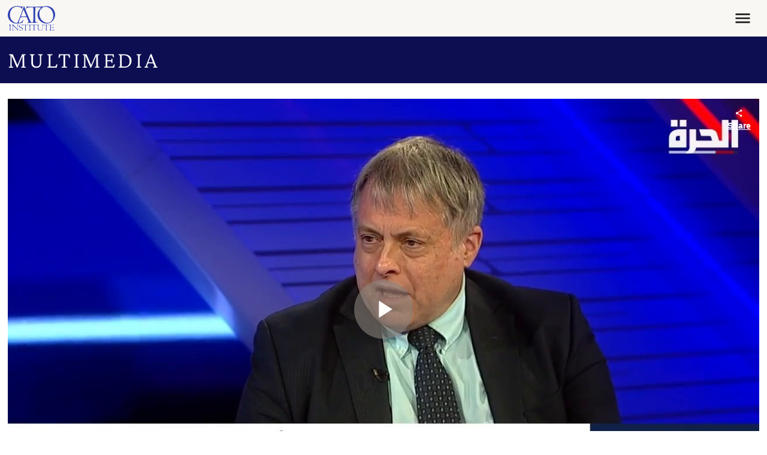

--- FILE ---
content_type: text/css
request_url: https://www.cato.org/build/caption/css/caption.a04d57b9.css
body_size: -271
content:
.caption{font-family:var(--caption-font,var(--bs-font-secondary))}.spacer--standout:has(.callout.caption.transparent){container:standout-transparent-caption/inline-size}.spacer--standout .callout.caption.text-bg-transparent{padding-bottom:0;padding-left:0;padding-right:0}@container standout-transparent-caption (width>=58rem){.spacer--standout .callout.caption.text-bg-transparent{padding-left:var(--spacer5);padding-right:var(--spacer5)}}

--- FILE ---
content_type: text/css
request_url: https://www.cato.org/build/site_section_header/css/site-section-header.8ce1f55e.css
body_size: -264
content:
.page{--site-section-header-height:64.8px}@media (width>=768px){.page{--site-section-header-height:71.2px}}@media (width>=992px){.page{--site-section-header-height:154.75px}}.site-section-header{--icon-size:.7em;--text-bg-heading-color:var(--bs-body-color);--text-bg-link-color:var(--bs-body-color);--text-bg-link-hover-color:var(--bs-body-color)}.site-section-header .collapse__toggler__icon{margin-left:var(--spacer4);margin-top:var(--spacer1)}@media (width>=768px){.site-section-header .collapse__toggler__icon{margin-top:var(--spacer2)}}.site-section-header__title.h3{--heading-weight:300;letter-spacing:.09em;margin-bottom:0;line-height:1.2}@media (width>=992px){.site-section-header__title.h3.menu-active{margin-bottom:var(--spacer2)!important}.site-section-header__title>.collapse__toggler__child{justify-content:center}.site-section-header{text-align:center}}.site-section-header__inner{padding-top:var(--spacer4);padding-bottom:var(--spacer4)}@media (width>=992px){.site-section-header__inner{padding-top:var(--spacer5);padding-bottom:var(--spacer5)}.site-section-header__rule{width:134px}}.site-section-header__menu.site-section-menu{margin-top:0;margin-bottom:0}

--- FILE ---
content_type: text/css
request_url: https://www.cato.org/build/site_section_menu/css/site-section-menu.aca15db3.css
body_size: -323
content:
.site-section-menu{--link-weight:400;--link-hover-decoration:none;letter-spacing:.09em;row-gap:var(--spacer5);text-transform:uppercase;font-size:var(--fs-xs);grid-template-columns:repeat(2,1fr);display:grid}.site-section-menu .nav-item{margin-bottom:0}.site-section-menu .nav-link{padding:0}.site-section-menu .is-active,.site-section-menu .active{--link-weight:700}@media (width>=992px){.site-section-menu{grid-template-columns:unset;column-gap:var(--spacer6);grid-auto-flow:column;justify-content:center;align-items:center}}

--- FILE ---
content_type: text/css
request_url: https://www.cato.org/build/cato_2020/css/bootstrap.a70e419b.css
body_size: 32754
content:
*,:before,:after{box-sizing:border-box}body{font-family:var(--bs-body-font-family);font-size:var(--bs-body-font-size);font-weight:var(--bs-body-font-weight);line-height:var(--bs-body-line-height);color:var(--bs-body-color);text-align:var(--bs-body-text-align);background-color:var(--bs-body-bg);-webkit-text-size-adjust:100%;-webkit-tap-highlight-color:#0000;margin:0}hr{color:#cabeb1;border:0;border-top:var(--bs-border-width)solid;opacity:1;margin:1.25rem 0}h6,.h6,h5,.h5,h4,.h4,h3,.h3,h2,.h2,h1,.h1{font-family:var(--bs-font-serif);color:var(--bs-heading-color);margin-top:0;margin-bottom:1.61803rem;font-weight:300;line-height:1.1}h1,.h1{font-size:calc(1.54587rem + 3.55047vw)}@media (width>=1200px){h1,.h1{font-size:4.20873rem}}h2,.h2{font-size:calc(1.44073rem + 2.2888vw)}@media (width>=1200px){h2,.h2{font-size:3.15733rem}}h3,.h3{font-size:calc(1.36186rem + 1.34231vw)}@media (width>=1200px){h3,.h3{font-size:2.36859rem}}h4,.h4{font-size:calc(1.26738rem + .208594vw)}@media (width>=1200px){h4,.h4{font-size:1.42383rem}}h5,.h5{font-size:calc(1.2583rem + .0996vw)}@media (width>=1200px){h5,.h5{font-size:1.333rem}}h6,.h6{font-size:1rem}p{margin-top:0;margin-bottom:1.61803rem}abbr[title]{cursor:help;-webkit-text-decoration-skip-ink:none;text-decoration-skip-ink:none;-webkit-text-decoration:underline dotted;text-decoration:underline dotted}address{font-style:normal;line-height:inherit;margin-bottom:1rem}ol,ul{padding-left:2rem}ol,ul,dl{margin-top:0;margin-bottom:1rem}ol ol,ul ul,ol ul,ul ol{margin-bottom:0}dt{font-weight:700}dd{margin-bottom:.5rem;margin-left:0}blockquote{margin:0 0 1rem}b,strong{font-weight:800}small,.small{font-size:.875em}mark,.mark{color:var(--bs-highlight-color);background-color:var(--bs-highlight-bg);padding:0}sub,sup{vertical-align:baseline;font-size:.75em;line-height:0;position:relative}sub{bottom:-.25em}sup{top:-.5em}a{color:rgba(var(--bs-link-color-rgb),var(--bs-link-opacity,1));text-decoration:none}a:hover{--bs-link-color-rgb:var(--bs-link-hover-color-rgb);text-decoration:underline}a:not([href]):not([class]),a:not([href]):not([class]):hover{color:inherit;text-decoration:none}pre,code,kbd,samp{font-family:var(--bs-font-monospace);font-size:1em}pre{margin-top:0;margin-bottom:1rem;font-size:.875em;display:block;overflow:auto}pre code{font-size:inherit;color:inherit;word-break:normal}code{color:var(--bs-code-color);word-wrap:break-word;font-size:.875em}a>code{color:inherit}kbd{color:var(--bs-body-bg);background-color:var(--bs-body-color);padding:.1875rem .375rem;font-size:.875em}kbd kbd{padding:0;font-size:1em}figure{margin:0 0 1rem}img,svg{vertical-align:middle}table{caption-side:bottom;border-collapse:collapse}caption{color:var(--bs-secondary-color);text-align:left;padding-top:.5rem;padding-bottom:.5rem}th{text-align:inherit;text-align:-webkit-match-parent}thead,tbody,tfoot,tr,td,th{border-color:inherit;border-style:solid;border-width:0}label{display:inline-block}button{border-radius:0}button:focus:not(:focus-visible){outline:0}input,button,select,optgroup,textarea{font-family:inherit;font-size:inherit;line-height:inherit;margin:0}button,select{text-transform:none}[role=button]{cursor:pointer}select{word-wrap:normal}select:disabled{opacity:1}[list]:not([type=date]):not([type=datetime-local]):not([type=month]):not([type=week]):not([type=time])::-webkit-calendar-picker-indicator{display:none!important}button,[type=button],[type=reset],[type=submit]{-webkit-appearance:button}button:not(:disabled),[type=button]:not(:disabled),[type=reset]:not(:disabled),[type=submit]:not(:disabled){cursor:pointer}::-moz-focus-inner{border-style:none;padding:0}textarea{resize:vertical}fieldset{border:0;min-width:0;margin:0;padding:0}legend{float:left;width:100%;line-height:inherit;margin-bottom:.5rem;padding:0;font-size:calc(1.275rem + .3vw)}@media (width>=1200px){legend{font-size:1.5rem}}legend+*{clear:left}::-webkit-datetime-edit-fields-wrapper{padding:0}::-webkit-datetime-edit-text{padding:0}::-webkit-datetime-edit-minute{padding:0}::-webkit-datetime-edit-hour-field{padding:0}::-webkit-datetime-edit-day-field{padding:0}::-webkit-datetime-edit-month-field{padding:0}::-webkit-datetime-edit-year-field{padding:0}::-webkit-inner-spin-button{height:auto}[type=search]{-webkit-appearance:textfield;outline-offset:-2px}::-webkit-search-decoration{-webkit-appearance:none}::-webkit-color-swatch-wrapper{padding:0}::file-selector-button{font:inherit;-webkit-appearance:button}output{display:inline-block}iframe{border:0}summary{cursor:pointer;display:list-item}progress{vertical-align:baseline}[hidden]{display:none!important}.form-label,.hs-form-field>label:not(.hs-error-msg){color:#000;margin-bottom:.381966rem;font-size:.790123rem;font-weight:550}.col-form-label{font-size:inherit;color:#000;margin-bottom:0;padding-top:calc(.618034rem + 1px);padding-bottom:calc(.618034rem + 1px);font-weight:550;line-height:1.61803}.col-form-label-lg{padding-top:calc(.5rem + 1px);padding-bottom:calc(.5rem + 1px);font-size:1.125rem}.col-form-label-sm{padding-top:calc(.25rem + 1px);padding-bottom:calc(.25rem + 1px);font-size:.790123rem}.form-text{color:#7c756d;margin-top:.25rem;font-size:.790123rem}.form-control,.input-group--button-in-field,[type=text].hs-input,[type=password].hs-input,[type=date].hs-input,[type=datetime].hs-input,[type=datetime-local].hs-input,[type=month].hs-input,[type=week].hs-input,[type=email].hs-input,[type=number].hs-input,[type=search].hs-input,[type=tel].hs-input,[type=time].hs-input,[type=url].hs-input,[type=color].hs-input,textarea.hs-input,[type=file].hs-input{color:#1a1714;appearance:none;background-color:var(--bs-body-bg);background-clip:padding-box;border:1px solid #cabeb1;border-radius:0;width:100%;padding:.618034rem;font-size:.888889rem;font-weight:300;line-height:1.61803;transition:border-color .15s ease-in-out,box-shadow .15s ease-in-out;display:block}@media (prefers-reduced-motion:reduce){.form-control,.input-group--button-in-field,[type=text].hs-input,[type=password].hs-input,[type=date].hs-input,[type=datetime].hs-input,[type=datetime-local].hs-input,[type=month].hs-input,[type=week].hs-input,[type=email].hs-input,[type=number].hs-input,[type=search].hs-input,[type=tel].hs-input,[type=time].hs-input,[type=url].hs-input,[type=color].hs-input,textarea.hs-input,[type=file].hs-input{transition:none}}.form-control[type=file],[type=file].input-group--button-in-field,[type=file].hs-input{overflow:hidden}.form-control[type=file]:not(:disabled):not([readonly]),[type=file].input-group--button-in-field:not(:disabled):not([readonly]),[type=file].hs-input:not(:disabled):not([readonly]){cursor:pointer}.form-control:focus,.input-group--button-in-field:focus,[type=text].hs-input:focus,[type=password].hs-input:focus,[type=date].hs-input:focus,[type=datetime].hs-input:focus,[type=datetime-local].hs-input:focus,[type=month].hs-input:focus,[type=week].hs-input:focus,[type=email].hs-input:focus,[type=number].hs-input:focus,[type=search].hs-input:focus,[type=tel].hs-input:focus,[type=time].hs-input:focus,[type=url].hs-input:focus,[type=color].hs-input:focus,textarea.hs-input:focus,[type=file].hs-input:focus{color:#1a1714;background-color:var(--bs-body-bg);border-color:#bfc7f8;outline:0;box-shadow:0 0 0 .25rem #bfc7f8}.form-control::-webkit-date-and-time-value{min-width:85px;height:1.61803em;margin:0}.input-group--button-in-field::-webkit-date-and-time-value{min-width:85px;height:1.61803em;margin:0}[type=text].hs-input::-webkit-date-and-time-value{min-width:85px;height:1.61803em;margin:0}[type=password].hs-input::-webkit-date-and-time-value{min-width:85px;height:1.61803em;margin:0}[type=date].hs-input::-webkit-date-and-time-value{min-width:85px;height:1.61803em;margin:0}[type=datetime].hs-input::-webkit-date-and-time-value{min-width:85px;height:1.61803em;margin:0}[type=datetime-local].hs-input::-webkit-date-and-time-value{min-width:85px;height:1.61803em;margin:0}[type=month].hs-input::-webkit-date-and-time-value{min-width:85px;height:1.61803em;margin:0}[type=week].hs-input::-webkit-date-and-time-value{min-width:85px;height:1.61803em;margin:0}[type=email].hs-input::-webkit-date-and-time-value{min-width:85px;height:1.61803em;margin:0}[type=number].hs-input::-webkit-date-and-time-value{min-width:85px;height:1.61803em;margin:0}[type=search].hs-input::-webkit-date-and-time-value{min-width:85px;height:1.61803em;margin:0}[type=tel].hs-input::-webkit-date-and-time-value{min-width:85px;height:1.61803em;margin:0}[type=time].hs-input::-webkit-date-and-time-value{min-width:85px;height:1.61803em;margin:0}[type=url].hs-input::-webkit-date-and-time-value{min-width:85px;height:1.61803em;margin:0}[type=color].hs-input::-webkit-date-and-time-value{min-width:85px;height:1.61803em;margin:0}textarea.hs-input::-webkit-date-and-time-value{min-width:85px;height:1.61803em;margin:0}[type=file].hs-input::-webkit-date-and-time-value{min-width:85px;height:1.61803em;margin:0}.form-control::-webkit-datetime-edit{padding:0;display:block}.input-group--button-in-field::-webkit-datetime-edit{padding:0;display:block}[type=text].hs-input::-webkit-datetime-edit{padding:0;display:block}[type=password].hs-input::-webkit-datetime-edit{padding:0;display:block}[type=date].hs-input::-webkit-datetime-edit{padding:0;display:block}[type=datetime].hs-input::-webkit-datetime-edit{padding:0;display:block}[type=datetime-local].hs-input::-webkit-datetime-edit{padding:0;display:block}[type=month].hs-input::-webkit-datetime-edit{padding:0;display:block}[type=week].hs-input::-webkit-datetime-edit{padding:0;display:block}[type=email].hs-input::-webkit-datetime-edit{padding:0;display:block}[type=number].hs-input::-webkit-datetime-edit{padding:0;display:block}[type=search].hs-input::-webkit-datetime-edit{padding:0;display:block}[type=tel].hs-input::-webkit-datetime-edit{padding:0;display:block}[type=time].hs-input::-webkit-datetime-edit{padding:0;display:block}[type=url].hs-input::-webkit-datetime-edit{padding:0;display:block}[type=color].hs-input::-webkit-datetime-edit{padding:0;display:block}textarea.hs-input::-webkit-datetime-edit{padding:0;display:block}[type=file].hs-input::-webkit-datetime-edit{padding:0;display:block}.form-control::placeholder,.input-group--button-in-field::placeholder,[type=text].hs-input::placeholder,[type=password].hs-input::placeholder,[type=date].hs-input::placeholder,[type=datetime].hs-input::placeholder,[type=datetime-local].hs-input::placeholder,[type=month].hs-input::placeholder,[type=week].hs-input::placeholder,[type=email].hs-input::placeholder,[type=number].hs-input::placeholder,[type=search].hs-input::placeholder,[type=tel].hs-input::placeholder,[type=time].hs-input::placeholder,[type=url].hs-input::placeholder,[type=color].hs-input::placeholder,textarea.hs-input::placeholder,[type=file].hs-input::placeholder{color:#7c756d;opacity:1}.form-control:disabled,.input-group--button-in-field:disabled,[type=text].hs-input:disabled,[type=password].hs-input:disabled,[type=date].hs-input:disabled,[type=datetime].hs-input:disabled,[type=datetime-local].hs-input:disabled,[type=month].hs-input:disabled,[type=week].hs-input:disabled,[type=email].hs-input:disabled,[type=number].hs-input:disabled,[type=search].hs-input:disabled,[type=tel].hs-input:disabled,[type=time].hs-input:disabled,[type=url].hs-input:disabled,[type=color].hs-input:disabled,textarea.hs-input:disabled,[type=file].hs-input:disabled{background-color:var(--bs-secondary-bg);opacity:1}.form-control::file-selector-button{color:#1a1714;background-color:var(--bs-tertiary-bg);pointer-events:none;border-color:inherit;border-style:solid;border-width:0;margin:-.618034rem;border-inline-end-width:1px;border-radius:0;margin-inline-end:.618034rem;padding:.618034rem;transition:color .15s ease-in-out,background-color .15s ease-in-out,border-color .15s ease-in-out,box-shadow .15s ease-in-out}.input-group--button-in-field::file-selector-button{color:#1a1714;background-color:var(--bs-tertiary-bg);pointer-events:none;border-color:inherit;border-style:solid;border-width:0;border-inline-end-width:1px;border-radius:0;margin:-.618034rem;margin-inline-end:.618034rem;padding:.618034rem;transition:color .15s ease-in-out,background-color .15s ease-in-out,border-color .15s ease-in-out,box-shadow .15s ease-in-out}[type=text].hs-input::file-selector-button{color:#1a1714;background-color:var(--bs-tertiary-bg);pointer-events:none;border-color:inherit;border-style:solid;border-width:0;border-inline-end-width:1px;border-radius:0;margin:-.618034rem;margin-inline-end:.618034rem;padding:.618034rem;transition:color .15s ease-in-out,background-color .15s ease-in-out,border-color .15s ease-in-out,box-shadow .15s ease-in-out}[type=password].hs-input::file-selector-button{color:#1a1714;background-color:var(--bs-tertiary-bg);pointer-events:none;border-color:inherit;border-style:solid;border-width:0;border-inline-end-width:1px;border-radius:0;margin:-.618034rem;margin-inline-end:.618034rem;padding:.618034rem;transition:color .15s ease-in-out,background-color .15s ease-in-out,border-color .15s ease-in-out,box-shadow .15s ease-in-out}[type=date].hs-input::file-selector-button{color:#1a1714;background-color:var(--bs-tertiary-bg);pointer-events:none;border-color:inherit;border-style:solid;border-width:0;border-inline-end-width:1px;border-radius:0;margin:-.618034rem;margin-inline-end:.618034rem;padding:.618034rem;transition:color .15s ease-in-out,background-color .15s ease-in-out,border-color .15s ease-in-out,box-shadow .15s ease-in-out}[type=datetime].hs-input::file-selector-button{color:#1a1714;background-color:var(--bs-tertiary-bg);pointer-events:none;border-color:inherit;border-style:solid;border-width:0;border-inline-end-width:1px;border-radius:0;margin:-.618034rem;margin-inline-end:.618034rem;padding:.618034rem;transition:color .15s ease-in-out,background-color .15s ease-in-out,border-color .15s ease-in-out,box-shadow .15s ease-in-out}[type=datetime-local].hs-input::file-selector-button{color:#1a1714;background-color:var(--bs-tertiary-bg);pointer-events:none;border-color:inherit;border-style:solid;border-width:0;border-inline-end-width:1px;border-radius:0;margin:-.618034rem;margin-inline-end:.618034rem;padding:.618034rem;transition:color .15s ease-in-out,background-color .15s ease-in-out,border-color .15s ease-in-out,box-shadow .15s ease-in-out}[type=month].hs-input::file-selector-button{color:#1a1714;background-color:var(--bs-tertiary-bg);pointer-events:none;border-color:inherit;border-style:solid;border-width:0;border-inline-end-width:1px;border-radius:0;margin:-.618034rem;margin-inline-end:.618034rem;padding:.618034rem;transition:color .15s ease-in-out,background-color .15s ease-in-out,border-color .15s ease-in-out,box-shadow .15s ease-in-out}[type=week].hs-input::file-selector-button{color:#1a1714;background-color:var(--bs-tertiary-bg);pointer-events:none;border-color:inherit;border-style:solid;border-width:0;border-inline-end-width:1px;border-radius:0;margin:-.618034rem;margin-inline-end:.618034rem;padding:.618034rem;transition:color .15s ease-in-out,background-color .15s ease-in-out,border-color .15s ease-in-out,box-shadow .15s ease-in-out}[type=email].hs-input::file-selector-button{color:#1a1714;background-color:var(--bs-tertiary-bg);pointer-events:none;border-color:inherit;border-style:solid;border-width:0;border-inline-end-width:1px;border-radius:0;margin:-.618034rem;margin-inline-end:.618034rem;padding:.618034rem;transition:color .15s ease-in-out,background-color .15s ease-in-out,border-color .15s ease-in-out,box-shadow .15s ease-in-out}[type=number].hs-input::file-selector-button{color:#1a1714;background-color:var(--bs-tertiary-bg);pointer-events:none;border-color:inherit;border-style:solid;border-width:0;border-inline-end-width:1px;border-radius:0;margin:-.618034rem;margin-inline-end:.618034rem;padding:.618034rem;transition:color .15s ease-in-out,background-color .15s ease-in-out,border-color .15s ease-in-out,box-shadow .15s ease-in-out}[type=search].hs-input::file-selector-button{color:#1a1714;background-color:var(--bs-tertiary-bg);pointer-events:none;border-color:inherit;border-style:solid;border-width:0;border-inline-end-width:1px;border-radius:0;margin:-.618034rem;margin-inline-end:.618034rem;padding:.618034rem;transition:color .15s ease-in-out,background-color .15s ease-in-out,border-color .15s ease-in-out,box-shadow .15s ease-in-out}[type=tel].hs-input::file-selector-button{color:#1a1714;background-color:var(--bs-tertiary-bg);pointer-events:none;border-color:inherit;border-style:solid;border-width:0;border-inline-end-width:1px;border-radius:0;margin:-.618034rem;margin-inline-end:.618034rem;padding:.618034rem;transition:color .15s ease-in-out,background-color .15s ease-in-out,border-color .15s ease-in-out,box-shadow .15s ease-in-out}[type=time].hs-input::file-selector-button{color:#1a1714;background-color:var(--bs-tertiary-bg);pointer-events:none;border-color:inherit;border-style:solid;border-width:0;border-inline-end-width:1px;border-radius:0;margin:-.618034rem;margin-inline-end:.618034rem;padding:.618034rem;transition:color .15s ease-in-out,background-color .15s ease-in-out,border-color .15s ease-in-out,box-shadow .15s ease-in-out}[type=url].hs-input::file-selector-button{color:#1a1714;background-color:var(--bs-tertiary-bg);pointer-events:none;border-color:inherit;border-style:solid;border-width:0;border-inline-end-width:1px;border-radius:0;margin:-.618034rem;margin-inline-end:.618034rem;padding:.618034rem;transition:color .15s ease-in-out,background-color .15s ease-in-out,border-color .15s ease-in-out,box-shadow .15s ease-in-out}[type=color].hs-input::file-selector-button{color:#1a1714;background-color:var(--bs-tertiary-bg);pointer-events:none;border-color:inherit;border-style:solid;border-width:0;border-inline-end-width:1px;border-radius:0;margin:-.618034rem;margin-inline-end:.618034rem;padding:.618034rem;transition:color .15s ease-in-out,background-color .15s ease-in-out,border-color .15s ease-in-out,box-shadow .15s ease-in-out}textarea.hs-input::file-selector-button{color:#1a1714;background-color:var(--bs-tertiary-bg);pointer-events:none;border-color:inherit;border-style:solid;border-width:0;border-inline-end-width:1px;border-radius:0;margin:-.618034rem;margin-inline-end:.618034rem;padding:.618034rem;transition:color .15s ease-in-out,background-color .15s ease-in-out,border-color .15s ease-in-out,box-shadow .15s ease-in-out}[type=file].hs-input::file-selector-button{color:#1a1714;background-color:var(--bs-tertiary-bg);pointer-events:none;border-color:inherit;border-style:solid;border-width:0;border-inline-end-width:1px;border-radius:0;margin:-.618034rem;margin-inline-end:.618034rem;padding:.618034rem;transition:color .15s ease-in-out,background-color .15s ease-in-out,border-color .15s ease-in-out,box-shadow .15s ease-in-out}@media (prefers-reduced-motion:reduce){.form-control::file-selector-button{transition:none}.input-group--button-in-field::file-selector-button{transition:none}[type=text].hs-input::file-selector-button{transition:none}[type=password].hs-input::file-selector-button{transition:none}[type=date].hs-input::file-selector-button{transition:none}[type=datetime].hs-input::file-selector-button{transition:none}[type=datetime-local].hs-input::file-selector-button{transition:none}[type=month].hs-input::file-selector-button{transition:none}[type=week].hs-input::file-selector-button{transition:none}[type=email].hs-input::file-selector-button{transition:none}[type=number].hs-input::file-selector-button{transition:none}[type=search].hs-input::file-selector-button{transition:none}[type=tel].hs-input::file-selector-button{transition:none}[type=time].hs-input::file-selector-button{transition:none}[type=url].hs-input::file-selector-button{transition:none}[type=color].hs-input::file-selector-button{transition:none}textarea.hs-input::file-selector-button{transition:none}[type=file].hs-input::file-selector-button{transition:none}}.form-control:hover:not(:disabled):not([readonly])::file-selector-button{background-color:var(--bs-secondary-bg)}.input-group--button-in-field:hover:not(:disabled):not([readonly])::file-selector-button{background-color:var(--bs-secondary-bg)}[type=text].hs-input:hover:not(:disabled):not([readonly])::file-selector-button{background-color:var(--bs-secondary-bg)}[type=password].hs-input:hover:not(:disabled):not([readonly])::file-selector-button{background-color:var(--bs-secondary-bg)}[type=date].hs-input:hover:not(:disabled):not([readonly])::file-selector-button{background-color:var(--bs-secondary-bg)}[type=datetime].hs-input:hover:not(:disabled):not([readonly])::file-selector-button{background-color:var(--bs-secondary-bg)}[type=datetime-local].hs-input:hover:not(:disabled):not([readonly])::file-selector-button{background-color:var(--bs-secondary-bg)}[type=month].hs-input:hover:not(:disabled):not([readonly])::file-selector-button{background-color:var(--bs-secondary-bg)}[type=week].hs-input:hover:not(:disabled):not([readonly])::file-selector-button{background-color:var(--bs-secondary-bg)}[type=email].hs-input:hover:not(:disabled):not([readonly])::file-selector-button{background-color:var(--bs-secondary-bg)}[type=number].hs-input:hover:not(:disabled):not([readonly])::file-selector-button{background-color:var(--bs-secondary-bg)}[type=search].hs-input:hover:not(:disabled):not([readonly])::file-selector-button{background-color:var(--bs-secondary-bg)}[type=tel].hs-input:hover:not(:disabled):not([readonly])::file-selector-button{background-color:var(--bs-secondary-bg)}[type=time].hs-input:hover:not(:disabled):not([readonly])::file-selector-button{background-color:var(--bs-secondary-bg)}[type=url].hs-input:hover:not(:disabled):not([readonly])::file-selector-button{background-color:var(--bs-secondary-bg)}[type=color].hs-input:hover:not(:disabled):not([readonly])::file-selector-button{background-color:var(--bs-secondary-bg)}textarea.hs-input:hover:not(:disabled):not([readonly])::file-selector-button{background-color:var(--bs-secondary-bg)}[type=file].hs-input:hover:not(:disabled):not([readonly])::file-selector-button{background-color:var(--bs-secondary-bg)}.form-control-plaintext{width:100%;color:var(--bs-body-color);border:solid #0000;background-color:#0000;border-width:1px 0;margin-bottom:0;padding:.618034rem 0;line-height:1.61803;display:block}.form-control-plaintext:focus{outline:0}.form-control-plaintext.form-control-sm,.form-control-plaintext.form-control-lg{padding-left:0;padding-right:0}.form-control-sm{min-height:calc(1.61803em + .5rem + 2px);padding:.25rem .5rem;font-size:.790123rem}.form-control-sm::file-selector-button{margin:-.25rem -.5rem;margin-inline-end:.5rem;padding:.25rem .5rem}.form-control-lg{min-height:calc(1.61803em + 1rem + 2px);padding:.5rem 1rem;font-size:1.125rem}.form-control-lg::file-selector-button{margin:-.5rem -1rem;margin-inline-end:1rem;padding:.5rem 1rem}textarea.form-control,textarea.input-group--button-in-field,textarea[type=text].hs-input,textarea[type=password].hs-input,textarea[type=date].hs-input,textarea[type=datetime].hs-input,textarea[type=datetime-local].hs-input,textarea[type=month].hs-input,textarea[type=week].hs-input,textarea[type=email].hs-input,textarea[type=number].hs-input,textarea[type=search].hs-input,textarea[type=tel].hs-input,textarea[type=time].hs-input,textarea[type=url].hs-input,textarea[type=color].hs-input,textarea.hs-input,textarea[type=file].hs-input{min-height:calc(1.61803em + 1.23607rem + 2px)}textarea.form-control-sm{min-height:calc(1.61803em + .5rem + 2px)}textarea.form-control-lg{min-height:calc(1.61803em + 1rem + 2px)}.form-control-color{width:3rem;height:calc(1.61803em + 1.23607rem + 2px);padding:.618034rem}.form-control-color:not(:disabled):not([readonly]){cursor:pointer}.form-control-color::-moz-color-swatch{border:0!important}.form-control-color::-webkit-color-swatch{border:0!important}.form-control-color.form-control-sm{height:calc(1.61803em + .5rem + 2px)}.form-control-color.form-control-lg{height:calc(1.61803em + 1rem + 2px)}.form-select,select.hs-input{--bs-form-select-bg-img:url("data:image/svg+xml,%3csvg xmlns=%27http://www.w3.org/2000/svg%27 viewBox=%270 0 16 16%27%3e%3cpath fill=%27none%27 stroke=%27%23343a40%27 stroke-linecap=%27round%27 stroke-linejoin=%27round%27 stroke-width=%272%27 d=%27m2 5 6 6 6-6%27/%3e%3c/svg%3e");color:#1a1714;appearance:none;background-color:var(--bs-body-bg);background-image:var(--bs-form-select-bg-img),var(--bs-form-select-bg-icon,none);background-position:right .618034rem center;background-repeat:no-repeat;background-size:16px 12px;border:1px solid #cabeb1;border-radius:0;width:100%;padding:.618034rem 1.8541rem .618034rem .618034rem;font-size:.888889rem;font-weight:300;line-height:1.61803;transition:border-color .15s ease-in-out,box-shadow .15s ease-in-out;display:block}@media (prefers-reduced-motion:reduce){.form-select,select.hs-input{transition:none}}.form-select:focus,select.hs-input:focus{border-color:#bfc7f8;outline:0;box-shadow:0 0 0 .25rem #3043b440}.form-select[multiple],select[multiple].hs-input,.form-select[size]:not([size="1"]),select[size].hs-input:not([size="1"]){background-image:none;padding-right:.618034rem}.form-select:disabled,select.hs-input:disabled{background-color:var(--bs-secondary-bg)}.form-select:-moz-focusring{color:#0000;text-shadow:0 0 #1a1714}select.hs-input:-moz-focusring{color:#0000;text-shadow:0 0 #1a1714}.form-select-sm{padding-top:.25rem;padding-bottom:.25rem;padding-left:.5rem;font-size:.790123rem}.form-select-lg{padding-top:.5rem;padding-bottom:.5rem;padding-left:1rem;font-size:1.125rem}.form-check,.hs-form-radio{min-height:1.43825rem;margin-bottom:.125rem;padding-left:1.5em;display:block}.form-check .form-check-input,.form-check [type=checkbox].hs-input,.form-check [type=radio].hs-input,.hs-form-radio .form-check-input,.hs-form-radio [type=checkbox].hs-input,.hs-form-radio [type=radio].hs-input{float:left;margin-left:-1.5em}.form-check-reverse{text-align:right;padding-left:0;padding-right:1.5em}.form-check-reverse .form-check-input,.form-check-reverse [type=checkbox].hs-input,.form-check-reverse [type=radio].hs-input{float:right;margin-left:0;margin-right:-1.5em}.form-check-input,[type=checkbox].hs-input,[type=radio].hs-input{--bs-form-check-bg:var(--bs-body-bg);vertical-align:top;appearance:none;background-color:var(--bs-form-check-bg);background-image:var(--bs-form-check-bg-image);border:var(--bs-border-width)solid var(--bs-border-color);-webkit-print-color-adjust:exact;print-color-adjust:exact;background-position:50%;background-repeat:no-repeat;background-size:contain;flex-shrink:0;width:1em;height:1em;margin-top:.309017em}.form-check-input[type=radio],[type=radio].hs-input{border-radius:50%}.form-check-input:active,[type=checkbox].hs-input:active,[type=radio].hs-input:active{filter:brightness(90%)}.form-check-input:focus,[type=checkbox].hs-input:focus,[type=radio].hs-input:focus{border-color:#bfc7f8;outline:0;box-shadow:0 0 0 .25rem #3043b440}.form-check-input:checked,[type=checkbox].hs-input:checked,[type=radio].hs-input:checked{background-color:#3043b4;border-color:#3043b4}.form-check-input:checked[type=checkbox],.hs-input:checked[type=checkbox]{--bs-form-check-bg-image:url("data:image/svg+xml,%3csvg xmlns=%27http://www.w3.org/2000/svg%27 viewBox=%270 0 20 20%27%3e%3cpath fill=%27none%27 stroke=%27%23fff%27 stroke-linecap=%27round%27 stroke-linejoin=%27round%27 stroke-width=%273%27 d=%27m6 10 3 3 6-6%27/%3e%3c/svg%3e")}.form-check-input:checked[type=radio],.hs-input:checked[type=radio]{--bs-form-check-bg-image:url("data:image/svg+xml,%3csvg xmlns=%27http://www.w3.org/2000/svg%27 viewBox=%27-4 -4 8 8%27%3e%3ccircle r=%272%27 fill=%27%23fff%27/%3e%3c/svg%3e")}.form-check-input[type=checkbox]:indeterminate,[type=checkbox].hs-input:indeterminate{--bs-form-check-bg-image:url("data:image/svg+xml,%3csvg xmlns=%27http://www.w3.org/2000/svg%27 viewBox=%270 0 20 20%27%3e%3cpath fill=%27none%27 stroke=%27%23fff%27 stroke-linecap=%27round%27 stroke-linejoin=%27round%27 stroke-width=%273%27 d=%27M6 10h8%27/%3e%3c/svg%3e");background-color:#3043b4;border-color:#3043b4}.form-check-input:disabled,[type=checkbox].hs-input:disabled,[type=radio].hs-input:disabled{pointer-events:none;filter:none;opacity:.5}.form-check-input[disabled]~.form-check-label,[disabled][type=checkbox].hs-input~.form-check-label,[disabled][type=radio].hs-input~.form-check-label,.form-check-input:disabled~.form-check-label,[type=checkbox].hs-input:disabled~.form-check-label,[type=radio].hs-input:disabled~.form-check-label{cursor:default;opacity:.5}.form-switch{padding-left:2.5em}.form-switch .form-check-input,.form-switch [type=checkbox].hs-input,.form-switch [type=radio].hs-input{--bs-form-switch-bg:url("data:image/svg+xml,%3csvg xmlns=%27http://www.w3.org/2000/svg%27 viewBox=%27-4 -4 8 8%27%3e%3ccircle r=%273%27 fill=%27rgba%280, 0, 0, 0.25%29%27/%3e%3c/svg%3e");background-image:var(--bs-form-switch-bg);background-position:0;border-radius:0;width:2em;margin-left:-2.5em;transition:background-position .15s ease-in-out}@media (prefers-reduced-motion:reduce){.form-switch .form-check-input,.form-switch [type=checkbox].hs-input,.form-switch [type=radio].hs-input{transition:none}}.form-switch .form-check-input:focus,.form-switch [type=checkbox].hs-input:focus,.form-switch [type=radio].hs-input:focus{--bs-form-switch-bg:url("data:image/svg+xml,%3csvg xmlns=%27http://www.w3.org/2000/svg%27 viewBox=%27-4 -4 8 8%27%3e%3ccircle r=%273%27 fill=%27%23BFC7F8%27/%3e%3c/svg%3e")}.form-switch .form-check-input:checked,.form-switch [type=checkbox].hs-input:checked,.form-switch [type=radio].hs-input:checked{--bs-form-switch-bg:url("data:image/svg+xml,%3csvg xmlns=%27http://www.w3.org/2000/svg%27 viewBox=%27-4 -4 8 8%27%3e%3ccircle r=%273%27 fill=%27%23fff%27/%3e%3c/svg%3e");background-position:100%}.form-switch.form-check-reverse{padding-left:0;padding-right:2.5em}.form-switch.form-check-reverse .form-check-input,.form-switch.form-check-reverse [type=checkbox].hs-input,.form-switch.form-check-reverse [type=radio].hs-input{margin-left:0;margin-right:-2.5em}.form-check-inline{margin-right:1rem;display:inline-block}.btn-check{clip:rect(0,0,0,0);pointer-events:none;position:absolute}.btn-check[disabled]+.btn,.btn-check:disabled+.btn{pointer-events:none;filter:none;opacity:.65}.form-range{appearance:none;background-color:#0000;width:100%;height:1.5rem;padding:0}.form-range:focus{outline:0}.form-range:focus::-webkit-slider-thumb{box-shadow:0 0 0 1px #fff,0 0 0 .25rem #bfc7f8}.form-range:focus::-moz-range-thumb{box-shadow:0 0 0 1px #fff,0 0 0 .25rem #bfc7f8}.form-range::-moz-focus-outer{border:0}.form-range::-webkit-slider-thumb{appearance:none;background-color:#3043b4;border:0;width:1rem;height:1rem;margin-top:-.25rem;transition:background-color .15s ease-in-out,border-color .15s ease-in-out,box-shadow .15s ease-in-out}@media (prefers-reduced-motion:reduce){.form-range::-webkit-slider-thumb{transition:none}}.form-range::-webkit-slider-thumb:active{background-color:#c1c7e9}.form-range::-webkit-slider-runnable-track{color:#0000;cursor:pointer;background-color:var(--bs-secondary-bg);border-color:#0000;width:100%;height:.5rem}.form-range::-moz-range-thumb{appearance:none;background-color:#3043b4;border:0;width:1rem;height:1rem;transition:background-color .15s ease-in-out,border-color .15s ease-in-out,box-shadow .15s ease-in-out}@media (prefers-reduced-motion:reduce){.form-range::-moz-range-thumb{transition:none}}.form-range::-moz-range-thumb:active{background-color:#c1c7e9}.form-range::-moz-range-track{color:#0000;cursor:pointer;background-color:var(--bs-secondary-bg);border-color:#0000;width:100%;height:.5rem}.form-range:disabled{pointer-events:none}.form-range:disabled::-webkit-slider-thumb{background-color:var(--bs-secondary-color)}.form-range:disabled::-moz-range-thumb{background-color:var(--bs-secondary-color)}.form-floating{position:relative}.form-floating>.form-control,.form-floating>.input-group--button-in-field,.form-floating>[type=text].hs-input,.form-floating>[type=password].hs-input,.form-floating>[type=date].hs-input,.form-floating>[type=datetime].hs-input,.form-floating>[type=datetime-local].hs-input,.form-floating>[type=month].hs-input,.form-floating>[type=week].hs-input,.form-floating>[type=email].hs-input,.form-floating>[type=number].hs-input,.form-floating>[type=search].hs-input,.form-floating>[type=tel].hs-input,.form-floating>[type=time].hs-input,.form-floating>[type=url].hs-input,.form-floating>[type=color].hs-input,.form-floating>textarea.hs-input,.form-floating>[type=file].hs-input,.form-floating>.form-control-plaintext,.form-floating>.form-select,.form-floating>select.hs-input{height:calc(3.5rem + 2px);min-height:calc(3.5rem + 2px);line-height:1.25}.form-floating>label{z-index:2;max-width:100%;height:100%;color:rgba(var(--bs-body-color-rgb),.65);text-align:start;text-overflow:ellipsis;white-space:nowrap;pointer-events:none;transform-origin:0 0;border:1px solid #0000;padding:1rem .618034rem;transition:opacity .1s ease-in-out,transform .1s ease-in-out;position:absolute;top:0;left:0;overflow:hidden}@media (prefers-reduced-motion:reduce){.form-floating>label{transition:none}}.form-floating>.form-control,.form-floating>.input-group--button-in-field,.form-floating>[type=text].hs-input,.form-floating>[type=password].hs-input,.form-floating>[type=date].hs-input,.form-floating>[type=datetime].hs-input,.form-floating>[type=datetime-local].hs-input,.form-floating>[type=month].hs-input,.form-floating>[type=week].hs-input,.form-floating>[type=email].hs-input,.form-floating>[type=number].hs-input,.form-floating>[type=search].hs-input,.form-floating>[type=tel].hs-input,.form-floating>[type=time].hs-input,.form-floating>[type=url].hs-input,.form-floating>[type=color].hs-input,.form-floating>textarea.hs-input,.form-floating>[type=file].hs-input,.form-floating>.form-control-plaintext{padding:1rem .618034rem}.form-floating>.form-control::placeholder,.form-floating>.input-group--button-in-field::placeholder,.form-floating>[type=text].hs-input::placeholder,.form-floating>[type=password].hs-input::placeholder,.form-floating>[type=date].hs-input::placeholder,.form-floating>[type=datetime].hs-input::placeholder,.form-floating>[type=datetime-local].hs-input::placeholder,.form-floating>[type=month].hs-input::placeholder,.form-floating>[type=week].hs-input::placeholder,.form-floating>[type=email].hs-input::placeholder,.form-floating>[type=number].hs-input::placeholder,.form-floating>[type=search].hs-input::placeholder,.form-floating>[type=tel].hs-input::placeholder,.form-floating>[type=time].hs-input::placeholder,.form-floating>[type=url].hs-input::placeholder,.form-floating>[type=color].hs-input::placeholder,.form-floating>textarea.hs-input::placeholder,.form-floating>[type=file].hs-input::placeholder,.form-floating>.form-control-plaintext::placeholder{color:#0000}.form-floating>.form-control:focus,.form-floating>.input-group--button-in-field:focus,.form-floating>[type=text].hs-input:focus,.form-floating>[type=password].hs-input:focus,.form-floating>[type=date].hs-input:focus,.form-floating>[type=datetime].hs-input:focus,.form-floating>[type=datetime-local].hs-input:focus,.form-floating>[type=month].hs-input:focus,.form-floating>[type=week].hs-input:focus,.form-floating>[type=email].hs-input:focus,.form-floating>[type=number].hs-input:focus,.form-floating>[type=search].hs-input:focus,.form-floating>[type=tel].hs-input:focus,.form-floating>[type=time].hs-input:focus,.form-floating>[type=url].hs-input:focus,.form-floating>[type=color].hs-input:focus,.form-floating>textarea.hs-input:focus,.form-floating>[type=file].hs-input:focus,.form-floating>.form-control:not(:placeholder-shown),.form-floating>.input-group--button-in-field:not(:placeholder-shown),.form-floating>[type=text].hs-input:not(:placeholder-shown),.form-floating>[type=password].hs-input:not(:placeholder-shown),.form-floating>[type=date].hs-input:not(:placeholder-shown),.form-floating>[type=datetime].hs-input:not(:placeholder-shown),.form-floating>[type=datetime-local].hs-input:not(:placeholder-shown),.form-floating>[type=month].hs-input:not(:placeholder-shown),.form-floating>[type=week].hs-input:not(:placeholder-shown),.form-floating>[type=email].hs-input:not(:placeholder-shown),.form-floating>[type=number].hs-input:not(:placeholder-shown),.form-floating>[type=search].hs-input:not(:placeholder-shown),.form-floating>[type=tel].hs-input:not(:placeholder-shown),.form-floating>[type=time].hs-input:not(:placeholder-shown),.form-floating>[type=url].hs-input:not(:placeholder-shown),.form-floating>[type=color].hs-input:not(:placeholder-shown),.form-floating>textarea.hs-input:not(:placeholder-shown),.form-floating>[type=file].hs-input:not(:placeholder-shown),.form-floating>.form-control-plaintext:focus,.form-floating>.form-control-plaintext:not(:placeholder-shown){padding-top:1.625rem;padding-bottom:.625rem}.form-floating>.form-control:-webkit-autofill{padding-top:1.625rem;padding-bottom:.625rem}.form-floating>.input-group--button-in-field:-webkit-autofill{padding-top:1.625rem;padding-bottom:.625rem}.form-floating>[type=text].hs-input:-webkit-autofill{padding-top:1.625rem;padding-bottom:.625rem}.form-floating>[type=password].hs-input:-webkit-autofill{padding-top:1.625rem;padding-bottom:.625rem}.form-floating>[type=date].hs-input:-webkit-autofill{padding-top:1.625rem;padding-bottom:.625rem}.form-floating>[type=datetime].hs-input:-webkit-autofill{padding-top:1.625rem;padding-bottom:.625rem}.form-floating>[type=datetime-local].hs-input:-webkit-autofill{padding-top:1.625rem;padding-bottom:.625rem}.form-floating>[type=month].hs-input:-webkit-autofill{padding-top:1.625rem;padding-bottom:.625rem}.form-floating>[type=week].hs-input:-webkit-autofill{padding-top:1.625rem;padding-bottom:.625rem}.form-floating>[type=email].hs-input:-webkit-autofill{padding-top:1.625rem;padding-bottom:.625rem}.form-floating>[type=number].hs-input:-webkit-autofill{padding-top:1.625rem;padding-bottom:.625rem}.form-floating>[type=search].hs-input:-webkit-autofill{padding-top:1.625rem;padding-bottom:.625rem}.form-floating>[type=tel].hs-input:-webkit-autofill{padding-top:1.625rem;padding-bottom:.625rem}.form-floating>[type=time].hs-input:-webkit-autofill{padding-top:1.625rem;padding-bottom:.625rem}.form-floating>[type=url].hs-input:-webkit-autofill{padding-top:1.625rem;padding-bottom:.625rem}.form-floating>[type=color].hs-input:-webkit-autofill{padding-top:1.625rem;padding-bottom:.625rem}.form-floating>textarea.hs-input:-webkit-autofill{padding-top:1.625rem;padding-bottom:.625rem}.form-floating>[type=file].hs-input:-webkit-autofill{padding-top:1.625rem;padding-bottom:.625rem}.form-floating>.form-control-plaintext:-webkit-autofill{padding-top:1.625rem;padding-bottom:.625rem}.form-floating>.form-select,.form-floating>select.hs-input{padding-top:1.625rem;padding-bottom:.625rem;padding-left:.618034rem}.form-floating>.form-control:focus~label,.form-floating>.input-group--button-in-field:focus~label,.form-floating>[type=text].hs-input:focus~label,.form-floating>[type=password].hs-input:focus~label,.form-floating>[type=date].hs-input:focus~label,.form-floating>[type=datetime].hs-input:focus~label,.form-floating>[type=datetime-local].hs-input:focus~label,.form-floating>[type=month].hs-input:focus~label,.form-floating>[type=week].hs-input:focus~label,.form-floating>[type=email].hs-input:focus~label,.form-floating>[type=number].hs-input:focus~label,.form-floating>[type=search].hs-input:focus~label,.form-floating>[type=tel].hs-input:focus~label,.form-floating>[type=time].hs-input:focus~label,.form-floating>[type=url].hs-input:focus~label,.form-floating>[type=color].hs-input:focus~label,.form-floating>textarea.hs-input:focus~label,.form-floating>[type=file].hs-input:focus~label,.form-floating>.form-control:not(:placeholder-shown)~label,.form-floating>.input-group--button-in-field:not(:placeholder-shown)~label,.form-floating>[type=text].hs-input:not(:placeholder-shown)~label,.form-floating>[type=password].hs-input:not(:placeholder-shown)~label,.form-floating>[type=date].hs-input:not(:placeholder-shown)~label,.form-floating>[type=datetime].hs-input:not(:placeholder-shown)~label,.form-floating>[type=datetime-local].hs-input:not(:placeholder-shown)~label,.form-floating>[type=month].hs-input:not(:placeholder-shown)~label,.form-floating>[type=week].hs-input:not(:placeholder-shown)~label,.form-floating>[type=email].hs-input:not(:placeholder-shown)~label,.form-floating>[type=number].hs-input:not(:placeholder-shown)~label,.form-floating>[type=search].hs-input:not(:placeholder-shown)~label,.form-floating>[type=tel].hs-input:not(:placeholder-shown)~label,.form-floating>[type=time].hs-input:not(:placeholder-shown)~label,.form-floating>[type=url].hs-input:not(:placeholder-shown)~label,.form-floating>[type=color].hs-input:not(:placeholder-shown)~label,.form-floating>textarea.hs-input:not(:placeholder-shown)~label,.form-floating>[type=file].hs-input:not(:placeholder-shown)~label,.form-floating>.form-control-plaintext~label,.form-floating>.form-select~label,.form-floating>select.hs-input~label{transform:scale(.85)translateY(-.5rem)translate(.15rem)}.form-floating>.form-control:-webkit-autofill~label{transform:scale(.85)translateY(-.5rem)translate(.15rem)}.form-floating>.input-group--button-in-field:-webkit-autofill~label{transform:scale(.85)translateY(-.5rem)translate(.15rem)}.form-floating>[type=text].hs-input:-webkit-autofill~label{transform:scale(.85)translateY(-.5rem)translate(.15rem)}.form-floating>[type=password].hs-input:-webkit-autofill~label{transform:scale(.85)translateY(-.5rem)translate(.15rem)}.form-floating>[type=date].hs-input:-webkit-autofill~label{transform:scale(.85)translateY(-.5rem)translate(.15rem)}.form-floating>[type=datetime].hs-input:-webkit-autofill~label{transform:scale(.85)translateY(-.5rem)translate(.15rem)}.form-floating>[type=datetime-local].hs-input:-webkit-autofill~label{transform:scale(.85)translateY(-.5rem)translate(.15rem)}.form-floating>[type=month].hs-input:-webkit-autofill~label{transform:scale(.85)translateY(-.5rem)translate(.15rem)}.form-floating>[type=week].hs-input:-webkit-autofill~label{transform:scale(.85)translateY(-.5rem)translate(.15rem)}.form-floating>[type=email].hs-input:-webkit-autofill~label{transform:scale(.85)translateY(-.5rem)translate(.15rem)}.form-floating>[type=number].hs-input:-webkit-autofill~label{transform:scale(.85)translateY(-.5rem)translate(.15rem)}.form-floating>[type=search].hs-input:-webkit-autofill~label{transform:scale(.85)translateY(-.5rem)translate(.15rem)}.form-floating>[type=tel].hs-input:-webkit-autofill~label{transform:scale(.85)translateY(-.5rem)translate(.15rem)}.form-floating>[type=time].hs-input:-webkit-autofill~label{transform:scale(.85)translateY(-.5rem)translate(.15rem)}.form-floating>[type=url].hs-input:-webkit-autofill~label{transform:scale(.85)translateY(-.5rem)translate(.15rem)}.form-floating>[type=color].hs-input:-webkit-autofill~label{transform:scale(.85)translateY(-.5rem)translate(.15rem)}.form-floating>textarea.hs-input:-webkit-autofill~label{transform:scale(.85)translateY(-.5rem)translate(.15rem)}.form-floating>[type=file].hs-input:-webkit-autofill~label{transform:scale(.85)translateY(-.5rem)translate(.15rem)}.form-floating>textarea:focus~label:after,.form-floating>textarea:not(:placeholder-shown)~label:after{z-index:-1;content:"";background-color:var(--bs-body-bg);height:1.5em;position:absolute;inset:1rem .309017rem}.form-floating>textarea:disabled~label:after{background-color:var(--bs-secondary-bg)}.form-floating>.form-control-plaintext~label{border-width:1px 0}.form-floating>:disabled~label,.form-floating>.form-control:disabled~label{color:#6c757d}.input-group{flex-wrap:wrap;align-items:stretch;width:100%;display:flex;position:relative}.input-group>.form-control,.input-group>.input-group--button-in-field,.input-group>[type=text].hs-input,.input-group>[type=password].hs-input,.input-group>[type=date].hs-input,.input-group>[type=datetime].hs-input,.input-group>[type=datetime-local].hs-input,.input-group>[type=month].hs-input,.input-group>[type=week].hs-input,.input-group>[type=email].hs-input,.input-group>[type=number].hs-input,.input-group>[type=search].hs-input,.input-group>[type=tel].hs-input,.input-group>[type=time].hs-input,.input-group>[type=url].hs-input,.input-group>[type=color].hs-input,.input-group>textarea.hs-input,.input-group>[type=file].hs-input,.input-group>.form-select,.input-group>select.hs-input,.input-group>.form-floating{flex:auto;width:1%;min-width:0;position:relative}.input-group>.form-control:focus,.input-group>.input-group--button-in-field:focus,.input-group>[type=text].hs-input:focus,.input-group>[type=password].hs-input:focus,.input-group>[type=date].hs-input:focus,.input-group>[type=datetime].hs-input:focus,.input-group>[type=datetime-local].hs-input:focus,.input-group>[type=month].hs-input:focus,.input-group>[type=week].hs-input:focus,.input-group>[type=email].hs-input:focus,.input-group>[type=number].hs-input:focus,.input-group>[type=search].hs-input:focus,.input-group>[type=tel].hs-input:focus,.input-group>[type=time].hs-input:focus,.input-group>[type=url].hs-input:focus,.input-group>[type=color].hs-input:focus,.input-group>textarea.hs-input:focus,.input-group>[type=file].hs-input:focus,.input-group>.form-select:focus,.input-group>select.hs-input:focus,.input-group>.form-floating:focus-within{z-index:5}.input-group .btn{z-index:2;position:relative}.input-group .btn:focus{z-index:5}.input-group-text{color:#1a1714;text-align:center;white-space:nowrap;background-color:var(--bs-tertiary-bg);border:1px solid #cabeb1;align-items:center;padding:.618034rem;font-size:.888889rem;font-weight:300;line-height:1.61803;display:flex}.input-group-lg>.form-control,.input-group-lg>.input-group--button-in-field,.input-group-lg>[type=text].hs-input,.input-group-lg>[type=password].hs-input,.input-group-lg>[type=date].hs-input,.input-group-lg>[type=datetime].hs-input,.input-group-lg>[type=datetime-local].hs-input,.input-group-lg>[type=month].hs-input,.input-group-lg>[type=week].hs-input,.input-group-lg>[type=email].hs-input,.input-group-lg>[type=number].hs-input,.input-group-lg>[type=search].hs-input,.input-group-lg>[type=tel].hs-input,.input-group-lg>[type=time].hs-input,.input-group-lg>[type=url].hs-input,.input-group-lg>[type=color].hs-input,.input-group-lg>textarea.hs-input,.input-group-lg>[type=file].hs-input,.input-group-lg>.form-select,.input-group-lg>select.hs-input,.input-group-lg>.input-group-text,.input-group-lg>.btn{padding:.5rem 1rem;font-size:1.125rem}.input-group-sm>.form-control,.input-group-sm>.input-group--button-in-field,.input-group-sm>[type=text].hs-input,.input-group-sm>[type=password].hs-input,.input-group-sm>[type=date].hs-input,.input-group-sm>[type=datetime].hs-input,.input-group-sm>[type=datetime-local].hs-input,.input-group-sm>[type=month].hs-input,.input-group-sm>[type=week].hs-input,.input-group-sm>[type=email].hs-input,.input-group-sm>[type=number].hs-input,.input-group-sm>[type=search].hs-input,.input-group-sm>[type=tel].hs-input,.input-group-sm>[type=time].hs-input,.input-group-sm>[type=url].hs-input,.input-group-sm>[type=color].hs-input,.input-group-sm>textarea.hs-input,.input-group-sm>[type=file].hs-input,.input-group-sm>.form-select,.input-group-sm>select.hs-input,.input-group-sm>.input-group-text,.input-group-sm>.btn{padding:.25rem .5rem;font-size:.790123rem}.input-group-lg>.form-select,.input-group-lg>select.hs-input,.input-group-sm>.form-select,.input-group-sm>select.hs-input{padding-right:2.47214rem}.input-group>:not(:first-child):not(.dropdown-menu):not(.valid-tooltip):not(.valid-feedback):not(.invalid-tooltip):not(.invalid-feedback):not(.hs-error-msgs){margin-left:-1px}.valid-feedback{width:100%;color:var(--bs-form-valid-color);margin-top:.25rem;font-size:.790123rem;display:none}.valid-tooltip{z-index:5;color:#fff;background-color:var(--bs-success);max-width:100%;margin-top:.1rem;padding:.381966rem .618034rem;font-size:.790123rem;display:none;position:absolute;top:100%}.was-validated :valid~.valid-feedback,.was-validated :valid~.valid-tooltip,.is-valid~.valid-feedback,.is-valid~.valid-tooltip{display:block}.was-validated .form-control:valid,.was-validated .input-group--button-in-field:valid,.was-validated [type=text].hs-input:valid,.was-validated [type=password].hs-input:valid,.was-validated [type=date].hs-input:valid,.was-validated [type=datetime].hs-input:valid,.was-validated [type=datetime-local].hs-input:valid,.was-validated [type=month].hs-input:valid,.was-validated [type=week].hs-input:valid,.was-validated [type=email].hs-input:valid,.was-validated [type=number].hs-input:valid,.was-validated [type=search].hs-input:valid,.was-validated [type=tel].hs-input:valid,.was-validated [type=time].hs-input:valid,.was-validated [type=url].hs-input:valid,.was-validated [type=color].hs-input:valid,.was-validated textarea.hs-input:valid,.was-validated [type=file].hs-input:valid,.form-control.is-valid,.is-valid.input-group--button-in-field,.is-valid[type=text].hs-input,.is-valid[type=password].hs-input,.is-valid[type=date].hs-input,.is-valid[type=datetime].hs-input,.is-valid[type=datetime-local].hs-input,.is-valid[type=month].hs-input,.is-valid[type=week].hs-input,.is-valid[type=email].hs-input,.is-valid[type=number].hs-input,.is-valid[type=search].hs-input,.is-valid[type=tel].hs-input,.is-valid[type=time].hs-input,.is-valid[type=url].hs-input,.is-valid[type=color].hs-input,textarea.is-valid.hs-input,.is-valid[type=file].hs-input{border-color:var(--bs-form-valid-border-color);background-image:url("data:image/svg+xml,%3csvg xmlns=%27http://www.w3.org/2000/svg%27 viewBox=%270 0 8 8%27%3e%3cpath fill=%27%23198754%27 d=%27M2.3 6.73.6 4.53c-.4-1.04.46-1.4 1.1-.8l1.1 1.4 3.4-3.8c.6-.63 1.6-.27 1.2.7l-4 4.6c-.43.5-.8.4-1.1.1%27/%3e%3c/svg%3e");background-position:right calc(.404509em + .309017rem) center;background-repeat:no-repeat;background-size:calc(.809017em + .618034rem) calc(.809017em + .618034rem);padding-right:calc(1.61803em + 1.23607rem)}.was-validated .form-control:valid:focus,.was-validated .input-group--button-in-field:valid:focus,.was-validated [type=text].hs-input:valid:focus,.was-validated [type=password].hs-input:valid:focus,.was-validated [type=date].hs-input:valid:focus,.was-validated [type=datetime].hs-input:valid:focus,.was-validated [type=datetime-local].hs-input:valid:focus,.was-validated [type=month].hs-input:valid:focus,.was-validated [type=week].hs-input:valid:focus,.was-validated [type=email].hs-input:valid:focus,.was-validated [type=number].hs-input:valid:focus,.was-validated [type=search].hs-input:valid:focus,.was-validated [type=tel].hs-input:valid:focus,.was-validated [type=time].hs-input:valid:focus,.was-validated [type=url].hs-input:valid:focus,.was-validated [type=color].hs-input:valid:focus,.was-validated textarea.hs-input:valid:focus,.was-validated [type=file].hs-input:valid:focus,.form-control.is-valid:focus,.is-valid.input-group--button-in-field:focus,.is-valid[type=text].hs-input:focus,.is-valid[type=password].hs-input:focus,.is-valid[type=date].hs-input:focus,.is-valid[type=datetime].hs-input:focus,.is-valid[type=datetime-local].hs-input:focus,.is-valid[type=month].hs-input:focus,.is-valid[type=week].hs-input:focus,.is-valid[type=email].hs-input:focus,.is-valid[type=number].hs-input:focus,.is-valid[type=search].hs-input:focus,.is-valid[type=tel].hs-input:focus,.is-valid[type=time].hs-input:focus,.is-valid[type=url].hs-input:focus,.is-valid[type=color].hs-input:focus,textarea.is-valid.hs-input:focus,.is-valid[type=file].hs-input:focus{border-color:var(--bs-form-valid-border-color);box-shadow:0 0 0 .25rem rgba(var(--bs-success-rgb),.25)}.was-validated textarea.form-control:valid,.was-validated textarea.input-group--button-in-field:valid,.was-validated textarea.hs-input:valid,textarea.form-control.is-valid,textarea.is-valid.input-group--button-in-field,textarea.is-valid.hs-input{background-position:right calc(.404509em + .309017rem) top calc(.404509em + .309017rem);padding-right:calc(1.61803em + 1.23607rem)}.was-validated .form-select:valid,.was-validated select.hs-input:valid,.form-select.is-valid,select.is-valid.hs-input{border-color:var(--bs-form-valid-border-color)}.was-validated .form-select:valid:not([multiple]):not([size]),.was-validated select.hs-input:valid:not([multiple]):not([size]),.was-validated .form-select:valid:not([multiple])[size="1"],.was-validated select.hs-input:valid:not([multiple])[size="1"],.form-select.is-valid:not([multiple]):not([size]),select.is-valid.hs-input:not([multiple]):not([size]),.form-select.is-valid:not([multiple])[size="1"],select.is-valid.hs-input:not([multiple])[size="1"]{--bs-form-select-bg-icon:url("data:image/svg+xml,%3csvg xmlns=%27http://www.w3.org/2000/svg%27 viewBox=%270 0 8 8%27%3e%3cpath fill=%27%23198754%27 d=%27M2.3 6.73.6 4.53c-.4-1.04.46-1.4 1.1-.8l1.1 1.4 3.4-3.8c.6-.63 1.6-.27 1.2.7l-4 4.6c-.43.5-.8.4-1.1.1%27/%3e%3c/svg%3e");background-position:right .618034rem center,right 1.8541rem center;background-size:16px 12px,calc(.809017em + .618034rem) calc(.809017em + .618034rem);padding-right:3.39919rem}.was-validated .form-select:valid:focus,.was-validated select.hs-input:valid:focus,.form-select.is-valid:focus,select.is-valid.hs-input:focus{border-color:var(--bs-form-valid-border-color);box-shadow:0 0 0 .25rem rgba(var(--bs-success-rgb),.25)}.was-validated .form-control-color:valid,.form-control-color.is-valid{width:calc(1.61803em + 4.23607rem)}.was-validated .form-check-input:valid,.was-validated [type=checkbox].hs-input:valid,.was-validated [type=radio].hs-input:valid,.form-check-input.is-valid,.is-valid[type=checkbox].hs-input,.is-valid[type=radio].hs-input{border-color:var(--bs-form-valid-border-color)}.was-validated .form-check-input:valid:checked,.was-validated [type=checkbox].hs-input:valid:checked,.was-validated [type=radio].hs-input:valid:checked,.form-check-input.is-valid:checked,.is-valid[type=checkbox].hs-input:checked,.is-valid[type=radio].hs-input:checked{background-color:var(--bs-form-valid-color)}.was-validated .form-check-input:valid:focus,.was-validated [type=checkbox].hs-input:valid:focus,.was-validated [type=radio].hs-input:valid:focus,.form-check-input.is-valid:focus,.is-valid[type=checkbox].hs-input:focus,.is-valid[type=radio].hs-input:focus{box-shadow:0 0 0 .25rem rgba(var(--bs-success-rgb),.25)}.was-validated .form-check-input:valid~.form-check-label,.was-validated [type=checkbox].hs-input:valid~.form-check-label,.was-validated [type=radio].hs-input:valid~.form-check-label,.form-check-input.is-valid~.form-check-label,.is-valid[type=checkbox].hs-input~.form-check-label,.is-valid[type=radio].hs-input~.form-check-label{color:var(--bs-form-valid-color)}.form-check-inline .form-check-input~.valid-feedback,.form-check-inline [type=checkbox].hs-input~.valid-feedback,.form-check-inline [type=radio].hs-input~.valid-feedback{margin-left:.5em}.was-validated .input-group>.form-control:not(:focus):valid,.was-validated .input-group>.input-group--button-in-field:not(:focus):valid,.was-validated .input-group>[type=text].hs-input:not(:focus):valid,.was-validated .input-group>[type=password].hs-input:not(:focus):valid,.was-validated .input-group>[type=date].hs-input:not(:focus):valid,.was-validated .input-group>[type=datetime].hs-input:not(:focus):valid,.was-validated .input-group>[type=datetime-local].hs-input:not(:focus):valid,.was-validated .input-group>[type=month].hs-input:not(:focus):valid,.was-validated .input-group>[type=week].hs-input:not(:focus):valid,.was-validated .input-group>[type=email].hs-input:not(:focus):valid,.was-validated .input-group>[type=number].hs-input:not(:focus):valid,.was-validated .input-group>[type=search].hs-input:not(:focus):valid,.was-validated .input-group>[type=tel].hs-input:not(:focus):valid,.was-validated .input-group>[type=time].hs-input:not(:focus):valid,.was-validated .input-group>[type=url].hs-input:not(:focus):valid,.was-validated .input-group>[type=color].hs-input:not(:focus):valid,.was-validated .input-group>textarea.hs-input:not(:focus):valid,.was-validated .input-group>[type=file].hs-input:not(:focus):valid,.input-group>.form-control:not(:focus).is-valid,.input-group>.input-group--button-in-field:not(:focus).is-valid,.input-group>[type=text].hs-input:not(:focus).is-valid,.input-group>[type=password].hs-input:not(:focus).is-valid,.input-group>[type=date].hs-input:not(:focus).is-valid,.input-group>[type=datetime].hs-input:not(:focus).is-valid,.input-group>[type=datetime-local].hs-input:not(:focus).is-valid,.input-group>[type=month].hs-input:not(:focus).is-valid,.input-group>[type=week].hs-input:not(:focus).is-valid,.input-group>[type=email].hs-input:not(:focus).is-valid,.input-group>[type=number].hs-input:not(:focus).is-valid,.input-group>[type=search].hs-input:not(:focus).is-valid,.input-group>[type=tel].hs-input:not(:focus).is-valid,.input-group>[type=time].hs-input:not(:focus).is-valid,.input-group>[type=url].hs-input:not(:focus).is-valid,.input-group>[type=color].hs-input:not(:focus).is-valid,.input-group>textarea.hs-input:not(:focus).is-valid,.input-group>[type=file].hs-input:not(:focus).is-valid,.was-validated .input-group>.form-select:not(:focus):valid,.was-validated .input-group>select.hs-input:not(:focus):valid,.input-group>.form-select:not(:focus).is-valid,.input-group>select.hs-input:not(:focus).is-valid,.was-validated .input-group>.form-floating:not(:focus-within):valid,.input-group>.form-floating:not(:focus-within).is-valid{z-index:3}.invalid-feedback,.hs-error-msgs{width:100%;color:var(--bs-form-invalid-color);margin-top:.25rem;font-size:.790123rem;display:none}.invalid-tooltip{z-index:5;color:#fff;background-color:var(--bs-danger);max-width:100%;margin-top:.1rem;padding:.381966rem .618034rem;font-size:.790123rem;display:none;position:absolute;top:100%}.was-validated :invalid~.invalid-feedback,.was-validated :invalid~.hs-error-msgs,.was-validated :invalid~.invalid-tooltip,.is-invalid~.invalid-feedback,.is-empty~.invalid-feedback,.is-invalid~.hs-error-msgs,.is-empty~.hs-error-msgs,.is-invalid~.invalid-tooltip,.is-empty~.invalid-tooltip{display:block}.was-validated .form-control:invalid,.was-validated .input-group--button-in-field:invalid,.was-validated [type=text].hs-input:invalid,.was-validated [type=password].hs-input:invalid,.was-validated [type=date].hs-input:invalid,.was-validated [type=datetime].hs-input:invalid,.was-validated [type=datetime-local].hs-input:invalid,.was-validated [type=month].hs-input:invalid,.was-validated [type=week].hs-input:invalid,.was-validated [type=email].hs-input:invalid,.was-validated [type=number].hs-input:invalid,.was-validated [type=search].hs-input:invalid,.was-validated [type=tel].hs-input:invalid,.was-validated [type=time].hs-input:invalid,.was-validated [type=url].hs-input:invalid,.was-validated [type=color].hs-input:invalid,.was-validated textarea.hs-input:invalid,.was-validated [type=file].hs-input:invalid,.form-control.is-invalid,.form-control.is-empty,.is-invalid.input-group--button-in-field,.input-group--button-in-field.is-empty,.is-invalid[type=text].hs-input,[type=text].hs-input.is-empty,.is-invalid[type=password].hs-input,[type=password].hs-input.is-empty,.is-invalid[type=date].hs-input,[type=date].hs-input.is-empty,.is-invalid[type=datetime].hs-input,[type=datetime].hs-input.is-empty,.is-invalid[type=datetime-local].hs-input,[type=datetime-local].hs-input.is-empty,.is-invalid[type=month].hs-input,[type=month].hs-input.is-empty,.is-invalid[type=week].hs-input,[type=week].hs-input.is-empty,.is-invalid[type=email].hs-input,[type=email].hs-input.is-empty,.is-invalid[type=number].hs-input,[type=number].hs-input.is-empty,.is-invalid[type=search].hs-input,[type=search].hs-input.is-empty,.is-invalid[type=tel].hs-input,[type=tel].hs-input.is-empty,.is-invalid[type=time].hs-input,[type=time].hs-input.is-empty,.is-invalid[type=url].hs-input,[type=url].hs-input.is-empty,.is-invalid[type=color].hs-input,[type=color].hs-input.is-empty,textarea.is-invalid.hs-input,textarea.hs-input.is-empty,.is-invalid[type=file].hs-input,[type=file].hs-input.is-empty{border-color:var(--bs-form-invalid-border-color);background-image:url("data:image/svg+xml,%3csvg xmlns=%27http://www.w3.org/2000/svg%27 viewBox=%270 0 12 12%27 width=%2712%27 height=%2712%27 fill=%27none%27 stroke=%27%23893F2D%27%3e%3ccircle cx=%276%27 cy=%276%27 r=%274.5%27/%3e%3cpath stroke-linejoin=%27round%27 d=%27M5.8 3.6h.4L6 6.5z%27/%3e%3ccircle cx=%276%27 cy=%278.2%27 r=%27.6%27 fill=%27%23893F2D%27 stroke=%27none%27/%3e%3c/svg%3e");background-position:right calc(.404509em + .309017rem) center;background-repeat:no-repeat;background-size:calc(.809017em + .618034rem) calc(.809017em + .618034rem);padding-right:calc(1.61803em + 1.23607rem)}.was-validated .form-control:invalid:focus,.was-validated .input-group--button-in-field:invalid:focus,.was-validated [type=text].hs-input:invalid:focus,.was-validated [type=password].hs-input:invalid:focus,.was-validated [type=date].hs-input:invalid:focus,.was-validated [type=datetime].hs-input:invalid:focus,.was-validated [type=datetime-local].hs-input:invalid:focus,.was-validated [type=month].hs-input:invalid:focus,.was-validated [type=week].hs-input:invalid:focus,.was-validated [type=email].hs-input:invalid:focus,.was-validated [type=number].hs-input:invalid:focus,.was-validated [type=search].hs-input:invalid:focus,.was-validated [type=tel].hs-input:invalid:focus,.was-validated [type=time].hs-input:invalid:focus,.was-validated [type=url].hs-input:invalid:focus,.was-validated [type=color].hs-input:invalid:focus,.was-validated textarea.hs-input:invalid:focus,.was-validated [type=file].hs-input:invalid:focus,.form-control.is-invalid:focus,.form-control.is-empty:focus,.is-invalid.input-group--button-in-field:focus,.input-group--button-in-field.is-empty:focus,.is-invalid[type=text].hs-input:focus,[type=text].hs-input.is-empty:focus,.is-invalid[type=password].hs-input:focus,[type=password].hs-input.is-empty:focus,.is-invalid[type=date].hs-input:focus,[type=date].hs-input.is-empty:focus,.is-invalid[type=datetime].hs-input:focus,[type=datetime].hs-input.is-empty:focus,.is-invalid[type=datetime-local].hs-input:focus,[type=datetime-local].hs-input.is-empty:focus,.is-invalid[type=month].hs-input:focus,[type=month].hs-input.is-empty:focus,.is-invalid[type=week].hs-input:focus,[type=week].hs-input.is-empty:focus,.is-invalid[type=email].hs-input:focus,[type=email].hs-input.is-empty:focus,.is-invalid[type=number].hs-input:focus,[type=number].hs-input.is-empty:focus,.is-invalid[type=search].hs-input:focus,[type=search].hs-input.is-empty:focus,.is-invalid[type=tel].hs-input:focus,[type=tel].hs-input.is-empty:focus,.is-invalid[type=time].hs-input:focus,[type=time].hs-input.is-empty:focus,.is-invalid[type=url].hs-input:focus,[type=url].hs-input.is-empty:focus,.is-invalid[type=color].hs-input:focus,[type=color].hs-input.is-empty:focus,textarea.is-invalid.hs-input:focus,textarea.hs-input.is-empty:focus,.is-invalid[type=file].hs-input:focus,[type=file].hs-input.is-empty:focus{border-color:var(--bs-form-invalid-border-color);box-shadow:0 0 0 .25rem rgba(var(--bs-danger-rgb),.25)}.was-validated textarea.form-control:invalid,.was-validated textarea.input-group--button-in-field:invalid,.was-validated textarea.hs-input:invalid,textarea.form-control.is-invalid,textarea.form-control.is-empty,textarea.is-invalid.input-group--button-in-field,textarea.input-group--button-in-field.is-empty,textarea.is-invalid.hs-input,textarea.hs-input.is-empty{background-position:right calc(.404509em + .309017rem) top calc(.404509em + .309017rem);padding-right:calc(1.61803em + 1.23607rem)}.was-validated .form-select:invalid,.was-validated select.hs-input:invalid,.form-select.is-invalid,.form-select.is-empty,select.is-invalid.hs-input,select.hs-input.is-empty{border-color:var(--bs-form-invalid-border-color)}.was-validated .form-select:invalid:not([multiple]):not([size]),.was-validated select.hs-input:invalid:not([multiple]):not([size]),.was-validated .form-select:invalid:not([multiple])[size="1"],.was-validated select.hs-input:invalid:not([multiple])[size="1"],.form-select.is-invalid:not([multiple]):not([size]),.form-select.is-empty:not([multiple]):not([size]),select.is-invalid.hs-input:not([multiple]):not([size]),select.hs-input.is-empty:not([multiple]):not([size]),.form-select.is-invalid:not([multiple])[size="1"],.form-select.is-empty:not([multiple])[size="1"],select.is-invalid.hs-input:not([multiple])[size="1"],select.hs-input.is-empty:not([multiple])[size="1"]{--bs-form-select-bg-icon:url("data:image/svg+xml,%3csvg xmlns=%27http://www.w3.org/2000/svg%27 viewBox=%270 0 12 12%27 width=%2712%27 height=%2712%27 fill=%27none%27 stroke=%27%23893F2D%27%3e%3ccircle cx=%276%27 cy=%276%27 r=%274.5%27/%3e%3cpath stroke-linejoin=%27round%27 d=%27M5.8 3.6h.4L6 6.5z%27/%3e%3ccircle cx=%276%27 cy=%278.2%27 r=%27.6%27 fill=%27%23893F2D%27 stroke=%27none%27/%3e%3c/svg%3e");background-position:right .618034rem center,right 1.8541rem center;background-size:16px 12px,calc(.809017em + .618034rem) calc(.809017em + .618034rem);padding-right:3.39919rem}.was-validated .form-select:invalid:focus,.was-validated select.hs-input:invalid:focus,.form-select.is-invalid:focus,.form-select.is-empty:focus,select.is-invalid.hs-input:focus,select.hs-input.is-empty:focus{border-color:var(--bs-form-invalid-border-color);box-shadow:0 0 0 .25rem rgba(var(--bs-danger-rgb),.25)}.was-validated .form-control-color:invalid,.form-control-color.is-invalid,.form-control-color.is-empty{width:calc(1.61803em + 4.23607rem)}.was-validated .form-check-input:invalid,.was-validated [type=checkbox].hs-input:invalid,.was-validated [type=radio].hs-input:invalid,.form-check-input.is-invalid,.form-check-input.is-empty,.is-invalid[type=checkbox].hs-input,[type=checkbox].hs-input.is-empty,.is-invalid[type=radio].hs-input,[type=radio].hs-input.is-empty{border-color:var(--bs-form-invalid-border-color)}.was-validated .form-check-input:invalid:checked,.was-validated [type=checkbox].hs-input:invalid:checked,.was-validated [type=radio].hs-input:invalid:checked,.form-check-input.is-invalid:checked,.form-check-input.is-empty:checked,.is-invalid[type=checkbox].hs-input:checked,[type=checkbox].hs-input.is-empty:checked,.is-invalid[type=radio].hs-input:checked,[type=radio].hs-input.is-empty:checked{background-color:var(--bs-form-invalid-color)}.was-validated .form-check-input:invalid:focus,.was-validated [type=checkbox].hs-input:invalid:focus,.was-validated [type=radio].hs-input:invalid:focus,.form-check-input.is-invalid:focus,.form-check-input.is-empty:focus,.is-invalid[type=checkbox].hs-input:focus,[type=checkbox].hs-input.is-empty:focus,.is-invalid[type=radio].hs-input:focus,[type=radio].hs-input.is-empty:focus{box-shadow:0 0 0 .25rem rgba(var(--bs-danger-rgb),.25)}.was-validated .form-check-input:invalid~.form-check-label,.was-validated [type=checkbox].hs-input:invalid~.form-check-label,.was-validated [type=radio].hs-input:invalid~.form-check-label,.form-check-input.is-invalid~.form-check-label,.form-check-input.is-empty~.form-check-label,.is-invalid[type=checkbox].hs-input~.form-check-label,[type=checkbox].hs-input.is-empty~.form-check-label,.is-invalid[type=radio].hs-input~.form-check-label,[type=radio].hs-input.is-empty~.form-check-label{color:var(--bs-form-invalid-color)}.form-check-inline .form-check-input~.invalid-feedback,.form-check-inline [type=checkbox].hs-input~.invalid-feedback,.form-check-inline [type=radio].hs-input~.invalid-feedback,.form-check-inline .form-check-input~.hs-error-msgs,.form-check-inline [type=checkbox].hs-input~.hs-error-msgs,.form-check-inline [type=radio].hs-input~.hs-error-msgs{margin-left:.5em}.was-validated .input-group>.form-control:not(:focus):invalid,.was-validated .input-group>.input-group--button-in-field:not(:focus):invalid,.was-validated .input-group>[type=text].hs-input:not(:focus):invalid,.was-validated .input-group>[type=password].hs-input:not(:focus):invalid,.was-validated .input-group>[type=date].hs-input:not(:focus):invalid,.was-validated .input-group>[type=datetime].hs-input:not(:focus):invalid,.was-validated .input-group>[type=datetime-local].hs-input:not(:focus):invalid,.was-validated .input-group>[type=month].hs-input:not(:focus):invalid,.was-validated .input-group>[type=week].hs-input:not(:focus):invalid,.was-validated .input-group>[type=email].hs-input:not(:focus):invalid,.was-validated .input-group>[type=number].hs-input:not(:focus):invalid,.was-validated .input-group>[type=search].hs-input:not(:focus):invalid,.was-validated .input-group>[type=tel].hs-input:not(:focus):invalid,.was-validated .input-group>[type=time].hs-input:not(:focus):invalid,.was-validated .input-group>[type=url].hs-input:not(:focus):invalid,.was-validated .input-group>[type=color].hs-input:not(:focus):invalid,.was-validated .input-group>textarea.hs-input:not(:focus):invalid,.was-validated .input-group>[type=file].hs-input:not(:focus):invalid,.input-group>.form-control:not(:focus).is-invalid,.input-group>.form-control.is-empty:not(:focus),.input-group>.input-group--button-in-field:not(:focus).is-invalid,.input-group>.input-group--button-in-field.is-empty:not(:focus),.input-group>[type=text].hs-input:not(:focus).is-invalid,.input-group>[type=text].hs-input.is-empty:not(:focus),.input-group>[type=password].hs-input:not(:focus).is-invalid,.input-group>[type=password].hs-input.is-empty:not(:focus),.input-group>[type=date].hs-input:not(:focus).is-invalid,.input-group>[type=date].hs-input.is-empty:not(:focus),.input-group>[type=datetime].hs-input:not(:focus).is-invalid,.input-group>[type=datetime].hs-input.is-empty:not(:focus),.input-group>[type=datetime-local].hs-input:not(:focus).is-invalid,.input-group>[type=datetime-local].hs-input.is-empty:not(:focus),.input-group>[type=month].hs-input:not(:focus).is-invalid,.input-group>[type=month].hs-input.is-empty:not(:focus),.input-group>[type=week].hs-input:not(:focus).is-invalid,.input-group>[type=week].hs-input.is-empty:not(:focus),.input-group>[type=email].hs-input:not(:focus).is-invalid,.input-group>[type=email].hs-input.is-empty:not(:focus),.input-group>[type=number].hs-input:not(:focus).is-invalid,.input-group>[type=number].hs-input.is-empty:not(:focus),.input-group>[type=search].hs-input:not(:focus).is-invalid,.input-group>[type=search].hs-input.is-empty:not(:focus),.input-group>[type=tel].hs-input:not(:focus).is-invalid,.input-group>[type=tel].hs-input.is-empty:not(:focus),.input-group>[type=time].hs-input:not(:focus).is-invalid,.input-group>[type=time].hs-input.is-empty:not(:focus),.input-group>[type=url].hs-input:not(:focus).is-invalid,.input-group>[type=url].hs-input.is-empty:not(:focus),.input-group>[type=color].hs-input:not(:focus).is-invalid,.input-group>[type=color].hs-input.is-empty:not(:focus),.input-group>textarea.hs-input:not(:focus).is-invalid,.input-group>textarea.hs-input.is-empty:not(:focus),.input-group>[type=file].hs-input:not(:focus).is-invalid,.input-group>[type=file].hs-input.is-empty:not(:focus),.was-validated .input-group>.form-select:not(:focus):invalid,.was-validated .input-group>select.hs-input:not(:focus):invalid,.input-group>.form-select:not(:focus).is-invalid,.input-group>.form-select.is-empty:not(:focus),.input-group>select.hs-input:not(:focus).is-invalid,.input-group>select.hs-input.is-empty:not(:focus),.was-validated .input-group>.form-floating:not(:focus-within):invalid,.input-group>.form-floating:not(:focus-within).is-invalid,.input-group>.form-floating.is-empty:not(:focus-within){z-index:4}.table{--bs-table-color-type:initial;--bs-table-bg-type:initial;--bs-table-color-state:initial;--bs-table-bg-state:initial;--bs-table-color:var(--bs-emphasis-color);--bs-table-bg:var(--bs-body-bg);--bs-table-border-color:var(--bs-border-color);--bs-table-accent-bg:transparent;--bs-table-striped-color:var(--bs-emphasis-color);--bs-table-striped-bg:rgba(var(--bs-emphasis-color-rgb),.05);--bs-table-active-color:var(--bs-emphasis-color);--bs-table-active-bg:rgba(var(--bs-emphasis-color-rgb),.1);--bs-table-hover-color:var(--bs-emphasis-color);--bs-table-hover-bg:rgba(var(--bs-emphasis-color-rgb),.075);vertical-align:top;border-color:var(--bs-table-border-color);width:100%;margin-bottom:1rem}.table>:not(caption)>*>*{color:var(--bs-table-color-state,var(--bs-table-color-type,var(--bs-table-color)));background-color:var(--bs-table-bg);border-bottom-width:var(--bs-border-width);box-shadow:inset 0 0 0 9999px var(--bs-table-bg-state,var(--bs-table-bg-type,var(--bs-table-accent-bg)));padding:.5rem}.table>tbody{vertical-align:inherit}.table>thead{vertical-align:bottom}.table-group-divider{border-top:calc(var(--bs-border-width)*2)solid currentcolor}.caption-top{caption-side:top}.table-sm>:not(caption)>*>*{padding:.25rem}.table-bordered>:not(caption)>*{border-width:var(--bs-border-width)0}.table-bordered>:not(caption)>*>*{border-width:0 var(--bs-border-width)}.table-borderless>:not(caption)>*>*{border-bottom-width:0}.table-borderless>:not(:first-child){border-top-width:0}.table-striped>tbody>tr:nth-of-type(odd)>*,.table-striped-columns>:not(caption)>tr>:nth-child(2n){--bs-table-color-type:var(--bs-table-striped-color);--bs-table-bg-type:var(--bs-table-striped-bg)}.table-active{--bs-table-color-state:var(--bs-table-active-color);--bs-table-bg-state:var(--bs-table-active-bg)}.table-hover>tbody>tr:hover>*{--bs-table-color-state:var(--bs-table-hover-color);--bs-table-bg-state:var(--bs-table-hover-bg)}.table-primary{--bs-table-color:#1a1714;--bs-table-bg:#d6d9f0;--bs-table-border-color:#b0b3c4;--bs-table-striped-bg:#ccd0e5;--bs-table-striped-color:#1a1714;--bs-table-active-bg:#c3c6da;--bs-table-active-color:#1a1714;--bs-table-hover-bg:#c8cbe0;--bs-table-hover-color:#1a1714;color:var(--bs-table-color);border-color:var(--bs-table-border-color)}.table-secondary{--bs-table-color:#1a1714;--bs-table-bg:#fcfcff;--bs-table-border-color:#cfced0;--bs-table-striped-bg:#f1f1f3;--bs-table-striped-color:#1a1714;--bs-table-active-bg:#e5e5e7;--bs-table-active-color:#1a1714;--bs-table-hover-bg:#ebebed;--bs-table-hover-color:#1a1714;color:var(--bs-table-color);border-color:var(--bs-table-border-color)}.table-success{--bs-table-color:#1a1714;--bs-table-bg:#d1e7dd;--bs-table-border-color:#acbdb5;--bs-table-striped-bg:#c8ddd3;--bs-table-striped-color:#1a1714;--bs-table-active-bg:#bfd2c9;--bs-table-active-color:#1a1714;--bs-table-hover-bg:#c3d7ce;--bs-table-hover-color:#1a1714;color:var(--bs-table-color);border-color:var(--bs-table-border-color)}.table-info{--bs-table-color:#1a1714;--bs-table-bg:#fefdfd;--bs-table-border-color:#d0cfce;--bs-table-striped-bg:#f2f2f1;--bs-table-striped-color:#1a1714;--bs-table-active-bg:#e7e6e6;--bs-table-active-color:#1a1714;--bs-table-hover-bg:#edeceb;--bs-table-hover-color:#1a1714;color:var(--bs-table-color);border-color:var(--bs-table-border-color)}.table-warning{--bs-table-color:#1a1714;--bs-table-bg:#f4e4cd;--bs-table-border-color:#c9bba8;--bs-table-striped-bg:#e9dac3;--bs-table-striped-color:#1a1714;--bs-table-active-bg:#decfba;--bs-table-active-color:#1a1714;--bs-table-hover-bg:#e4d4bf;--bs-table-hover-color:#1a1714;color:var(--bs-table-color);border-color:var(--bs-table-border-color)}.table-danger{--bs-table-color:#1a1714;--bs-table-bg:#e7d9d5;--bs-table-border-color:#beb2ae;--bs-table-striped-bg:#ddcfcb;--bs-table-striped-color:#1a1714;--bs-table-active-bg:#d3c5c2;--bs-table-active-color:#1a1714;--bs-table-hover-bg:#d8cac7;--bs-table-hover-color:#1a1714;color:var(--bs-table-color);border-color:var(--bs-table-border-color)}.table-light{--bs-table-color:#1a1714;--bs-table-bg:#f8f9fa;--bs-table-border-color:#ccc;--bs-table-striped-bg:#edeeef;--bs-table-striped-color:#1a1714;--bs-table-active-bg:#e2e2e3;--bs-table-active-color:#1a1714;--bs-table-hover-bg:#e7e8e9;--bs-table-hover-color:#1a1714;color:var(--bs-table-color);border-color:var(--bs-table-border-color)}.table-dark{--bs-table-color:#fff;--bs-table-bg:#212529;--bs-table-border-color:#4d5154;--bs-table-striped-bg:#2c3034;--bs-table-striped-color:#fff;--bs-table-active-bg:#373b3e;--bs-table-active-color:#fff;--bs-table-hover-bg:#323539;--bs-table-hover-color:#fff;color:var(--bs-table-color);border-color:var(--bs-table-border-color)}.table-responsive{-webkit-overflow-scrolling:touch;overflow-x:auto}@media (width<=575.98px){.table-responsive-sm{-webkit-overflow-scrolling:touch;overflow-x:auto}}@media (width<=767.98px){.table-responsive-md{-webkit-overflow-scrolling:touch;overflow-x:auto}}@media (width<=991.98px){.table-responsive-lg{-webkit-overflow-scrolling:touch;overflow-x:auto}}@media (width<=1199.98px){.table-responsive-xl{-webkit-overflow-scrolling:touch;overflow-x:auto}}@media (width<=1279.98px){.table-responsive-xlplus{-webkit-overflow-scrolling:touch;overflow-x:auto}}@media (width<=1399.98px){.table-responsive-xxl{-webkit-overflow-scrolling:touch;overflow-x:auto}}.spinner-grow,.spinner-border{width:var(--bs-spinner-width);height:var(--bs-spinner-height);vertical-align:var(--bs-spinner-vertical-align);animation:var(--bs-spinner-animation-speed)linear infinite var(--bs-spinner-animation-name);border-radius:50%;display:inline-block}@keyframes spinner-border{to{transform:rotate(360deg)}}.spinner-border{--bs-spinner-width:2rem;--bs-spinner-height:2rem;--bs-spinner-vertical-align:-.125em;--bs-spinner-border-width:.25em;--bs-spinner-animation-speed:.75s;--bs-spinner-animation-name:spinner-border;border:var(--bs-spinner-border-width)solid currentcolor;border-right-color:#0000}.spinner-border-sm{--bs-spinner-width:1rem;--bs-spinner-height:1rem;--bs-spinner-border-width:.2em}@keyframes spinner-grow{0%{transform:scale(0)}50%{opacity:1;transform:none}}.spinner-grow{--bs-spinner-width:2rem;--bs-spinner-height:2rem;--bs-spinner-vertical-align:-.125em;--bs-spinner-animation-speed:.75s;--bs-spinner-animation-name:spinner-grow;opacity:0;background-color:currentColor}.spinner-grow-sm{--bs-spinner-width:1rem;--bs-spinner-height:1rem}@media (prefers-reduced-motion:reduce){.spinner-border,.spinner-grow{--bs-spinner-animation-speed:1.5s}}.clearfix:after{clear:both;content:"";display:block}.ratio{width:100%;position:relative}.ratio:before{padding-top:var(--bs-aspect-ratio);content:"";display:block}.ratio>*{width:100%;height:100%;position:absolute;top:0;left:0}.ratio-1x1{--bs-aspect-ratio:100%}.ratio-4x3{--bs-aspect-ratio:75%}.ratio-16x9{--bs-aspect-ratio:56.25%}.ratio-21x9{--bs-aspect-ratio:42.8571%}.ratio-skinnyhero{--bs-aspect-ratio:21.4063%}.ratio-heromobile{--bs-aspect-ratio:56.25%}.ratio-herotablet{--bs-aspect-ratio:27.3438%}.ratio-3x2{--bs-aspect-ratio:66.6667%}.ratio-bookcover{--bs-aspect-ratio:160%}.fixed-top{z-index:1030;position:fixed;top:0;left:0;right:0}.fixed-bottom{z-index:1030;position:fixed;bottom:0;left:0;right:0}.sticky-top{z-index:1020;position:sticky;top:0}.sticky-bottom{z-index:1020;position:sticky;bottom:0}@media (width>=576px){.sticky-sm-top{z-index:1020;position:sticky;top:0}.sticky-sm-bottom{z-index:1020;position:sticky;bottom:0}}@media (width>=768px){.sticky-md-top{z-index:1020;position:sticky;top:0}.sticky-md-bottom{z-index:1020;position:sticky;bottom:0}}@media (width>=992px){.sticky-lg-top{z-index:1020;position:sticky;top:0}.sticky-lg-bottom{z-index:1020;position:sticky;bottom:0}}@media (width>=1200px){.sticky-xl-top{z-index:1020;position:sticky;top:0}.sticky-xl-bottom{z-index:1020;position:sticky;bottom:0}}@media (width>=1280px){.sticky-xlplus-top{z-index:1020;position:sticky;top:0}.sticky-xlplus-bottom{z-index:1020;position:sticky;bottom:0}}@media (width>=1400px){.sticky-xxl-top{z-index:1020;position:sticky;top:0}.sticky-xxl-bottom{z-index:1020;position:sticky;bottom:0}}.stretched-link:after{z-index:1;content:"";position:absolute;inset:0}.align-baseline{vertical-align:baseline!important}.align-top{vertical-align:top!important}.align-middle{vertical-align:middle!important}.align-bottom{vertical-align:bottom!important}.align-text-bottom{vertical-align:text-bottom!important}.align-text-top{vertical-align:text-top!important}.float-start,.align-left{float:left!important}.float-end,.align-right{float:right!important}.float-none{float:none!important}.object-fit-contain{object-fit:contain!important}.object-fit-cover{object-fit:cover!important}.object-fit-fill{object-fit:fill!important}.object-fit-scale{object-fit:scale-down!important}.object-fit-none{object-fit:none!important}.opacity-0{opacity:0!important}.opacity-10{opacity:.1!important}.opacity-20{opacity:.2!important}.opacity-30{opacity:.3!important}.opacity-40{opacity:.4!important}.opacity-50{opacity:.5!important}.opacity-60{opacity:.6!important}.opacity-70{opacity:.7!important}.opacity-80{opacity:.8!important}.opacity-90{opacity:.9!important}.opacity-100{opacity:1!important}.overflow-auto{overflow:auto!important}.overflow-hidden{overflow:hidden!important}.overflow-visible{overflow:visible!important}.overflow-scroll{overflow:scroll!important}.overflow-x-auto{overflow-x:auto!important}.overflow-x-hidden{overflow-x:hidden!important}.overflow-x-visible{overflow-x:visible!important}.overflow-x-scroll{overflow-x:scroll!important}.overflow-y-auto{overflow-y:auto!important}.overflow-y-hidden{overflow-y:hidden!important}.overflow-y-visible{overflow-y:visible!important}.overflow-y-scroll{overflow-y:scroll!important}.d-inline{display:inline!important}.d-inline-block{display:inline-block!important}.d-block{display:block!important}.d-grid{display:grid!important}.d-inline-grid{display:inline-grid!important}.d-table{display:table!important}.d-table-row{display:table-row!important}.d-table-cell{display:table-cell!important}.d-flex{display:flex!important}.d-inline-flex{display:inline-flex!important}.d-none{display:none!important}.shadow{box-shadow:var(--bs-box-shadow)!important}.shadow-sm{box-shadow:var(--bs-box-shadow-sm)!important}.shadow-lg{box-shadow:var(--bs-box-shadow-lg)!important}.shadow-none{box-shadow:none!important}.focus-ring-primary{--bs-focus-ring-color:rgba(var(--bs-primary-rgb),var(--bs-focus-ring-opacity))}.focus-ring-secondary{--bs-focus-ring-color:rgba(var(--bs-secondary-rgb),var(--bs-focus-ring-opacity))}.focus-ring-success{--bs-focus-ring-color:rgba(var(--bs-success-rgb),var(--bs-focus-ring-opacity))}.focus-ring-info{--bs-focus-ring-color:rgba(var(--bs-info-rgb),var(--bs-focus-ring-opacity))}.focus-ring-warning{--bs-focus-ring-color:rgba(var(--bs-warning-rgb),var(--bs-focus-ring-opacity))}.focus-ring-danger{--bs-focus-ring-color:rgba(var(--bs-danger-rgb),var(--bs-focus-ring-opacity))}.focus-ring-light{--bs-focus-ring-color:rgba(var(--bs-light-rgb),var(--bs-focus-ring-opacity))}.focus-ring-dark{--bs-focus-ring-color:rgba(var(--bs-dark-rgb),var(--bs-focus-ring-opacity))}.focus-ring-tertiary{--bs-focus-ring-color:rgba(var(--bs-tertiary-rgb),var(--bs-focus-ring-opacity))}.focus-ring-quaternary{--bs-focus-ring-color:rgba(var(--bs-quaternary-rgb),var(--bs-focus-ring-opacity))}.focus-ring-quinary{--bs-focus-ring-color:rgba(var(--bs-quinary-rgb),var(--bs-focus-ring-opacity))}.focus-ring-senary{--bs-focus-ring-color:rgba(var(--bs-senary-rgb),var(--bs-focus-ring-opacity))}.focus-ring-regulation{--bs-focus-ring-color:rgba(var(--bs-regulation-rgb),var(--bs-focus-ring-opacity))}.focus-ring-cato-journal{--bs-focus-ring-color:rgba(var(--bs-cato-journal-rgb),var(--bs-focus-ring-opacity))}.focus-ring-policy-report{--bs-focus-ring-color:rgba(var(--bs-policy-report-rgb),var(--bs-focus-ring-opacity))}.focus-ring-supreme-court-review{--bs-focus-ring-color:rgba(var(--bs-supreme-court-review-rgb),var(--bs-focus-ring-opacity))}.focus-ring-cato-handbook-policymakers{--bs-focus-ring-color:rgba(var(--bs-cato-handbook-policymakers-rgb),var(--bs-focus-ring-opacity))}.focus-ring-cato-papers-public-policy{--bs-focus-ring-color:rgba(var(--bs-cato-papers-public-policy-rgb),var(--bs-focus-ring-opacity))}.focus-ring-cato-audio{--bs-focus-ring-color:rgba(var(--bs-cato-audio-rgb),var(--bs-focus-ring-opacity))}.focus-ring-human-freedom-index{--bs-focus-ring-color:rgba(var(--bs-human-freedom-index-rgb),var(--bs-focus-ring-opacity))}.focus-ring-sphere{--bs-focus-ring-color:rgba(var(--bs-sphere-rgb),var(--bs-focus-ring-opacity))}.focus-ring-economic-freedom-world{--bs-focus-ring-color:rgba(var(--bs-economic-freedom-world-rgb),var(--bs-focus-ring-opacity))}.focus-ring-featured-video-default{--bs-focus-ring-color:rgba(var(--bs-featured-video-default-rgb),var(--bs-focus-ring-opacity))}.focus-ring-featured-video-secondary{--bs-focus-ring-color:rgba(var(--bs-featured-video-secondary-rgb),var(--bs-focus-ring-opacity))}.focus-ring-insights{--bs-focus-ring-color:rgba(var(--bs-insights-rgb),var(--bs-focus-ring-opacity))}.focus-ring-courses{--bs-focus-ring-color:rgba(var(--bs-courses-rgb),var(--bs-focus-ring-opacity))}.focus-ring-free-society{--bs-focus-ring-color:rgba(var(--bs-free-society-rgb),var(--bs-focus-ring-opacity))}.focus-ring-body{--bs-focus-ring-color:rgba(var(--bs-body-rgb),var(--bs-focus-ring-opacity))}.position-static{position:static!important}.position-relative{position:relative!important}.position-absolute{position:absolute!important}.position-fixed{position:fixed!important}.position-sticky{position:sticky!important}.top-0{top:0!important}.top-50{top:50%!important}.top-100{top:100%!important}.bottom-0{bottom:0!important}.bottom-50{bottom:50%!important}.bottom-100{bottom:100%!important}.start-0{left:0!important}.start-50{left:50%!important}.start-100{left:100%!important}.end-0{right:0!important}.end-50{right:50%!important}.end-100{right:100%!important}.translate-middle{transform:translate(-50%,-50%)!important}.translate-middle-x{transform:translate(-50%)!important}.translate-middle-y{transform:translateY(-50%)!important}.border{border:var(--bs-border-width)var(--bs-border-style)var(--bs-border-color)!important}.border-0{border:0!important}.border-top{border-top:var(--bs-border-width)var(--bs-border-style)var(--bs-border-color)!important}.border-top-0{border-top:0!important}.border-end{border-right:var(--bs-border-width)var(--bs-border-style)var(--bs-border-color)!important}.border-end-0{border-right:0!important}.border-bottom{border-bottom:var(--bs-border-width)var(--bs-border-style)var(--bs-border-color)!important}.border-bottom-0{border-bottom:0!important}.border-start{border-left:var(--bs-border-width)var(--bs-border-style)var(--bs-border-color)!important}.border-start-0{border-left:0!important}.border-primary{--bs-border-opacity:1;border-color:rgba(var(--bs-primary-rgb),var(--bs-border-opacity))!important}.border-secondary{--bs-border-opacity:1;border-color:rgba(var(--bs-secondary-rgb),var(--bs-border-opacity))!important}.border-success{--bs-border-opacity:1;border-color:rgba(var(--bs-success-rgb),var(--bs-border-opacity))!important}.border-info{--bs-border-opacity:1;border-color:rgba(var(--bs-info-rgb),var(--bs-border-opacity))!important}.border-warning{--bs-border-opacity:1;border-color:rgba(var(--bs-warning-rgb),var(--bs-border-opacity))!important}.border-danger{--bs-border-opacity:1;border-color:rgba(var(--bs-danger-rgb),var(--bs-border-opacity))!important}.border-light{--bs-border-opacity:1;border-color:rgba(var(--bs-light-rgb),var(--bs-border-opacity))!important}.border-dark{--bs-border-opacity:1;border-color:rgba(var(--bs-dark-rgb),var(--bs-border-opacity))!important}.border-tertiary{--bs-border-opacity:1;border-color:rgba(var(--bs-tertiary-rgb),var(--bs-border-opacity))!important}.border-quaternary{--bs-border-opacity:1;border-color:rgba(var(--bs-quaternary-rgb),var(--bs-border-opacity))!important}.border-quinary{--bs-border-opacity:1;border-color:rgba(var(--bs-quinary-rgb),var(--bs-border-opacity))!important}.border-senary{--bs-border-opacity:1;border-color:rgba(var(--bs-senary-rgb),var(--bs-border-opacity))!important}.border-regulation{--bs-border-opacity:1;border-color:rgba(var(--bs-regulation-rgb),var(--bs-border-opacity))!important}.border-cato-journal{--bs-border-opacity:1;border-color:rgba(var(--bs-cato-journal-rgb),var(--bs-border-opacity))!important}.border-policy-report{--bs-border-opacity:1;border-color:rgba(var(--bs-policy-report-rgb),var(--bs-border-opacity))!important}.border-supreme-court-review{--bs-border-opacity:1;border-color:rgba(var(--bs-supreme-court-review-rgb),var(--bs-border-opacity))!important}.border-cato-handbook-policymakers{--bs-border-opacity:1;border-color:rgba(var(--bs-cato-handbook-policymakers-rgb),var(--bs-border-opacity))!important}.border-cato-papers-public-policy{--bs-border-opacity:1;border-color:rgba(var(--bs-cato-papers-public-policy-rgb),var(--bs-border-opacity))!important}.border-cato-audio{--bs-border-opacity:1;border-color:rgba(var(--bs-cato-audio-rgb),var(--bs-border-opacity))!important}.border-human-freedom-index{--bs-border-opacity:1;border-color:rgba(var(--bs-human-freedom-index-rgb),var(--bs-border-opacity))!important}.border-sphere{--bs-border-opacity:1;border-color:rgba(var(--bs-sphere-rgb),var(--bs-border-opacity))!important}.border-economic-freedom-world{--bs-border-opacity:1;border-color:rgba(var(--bs-economic-freedom-world-rgb),var(--bs-border-opacity))!important}.border-featured-video-default{--bs-border-opacity:1;border-color:rgba(var(--bs-featured-video-default-rgb),var(--bs-border-opacity))!important}.border-featured-video-secondary{--bs-border-opacity:1;border-color:rgba(var(--bs-featured-video-secondary-rgb),var(--bs-border-opacity))!important}.border-insights{--bs-border-opacity:1;border-color:rgba(var(--bs-insights-rgb),var(--bs-border-opacity))!important}.border-courses{--bs-border-opacity:1;border-color:rgba(var(--bs-courses-rgb),var(--bs-border-opacity))!important}.border-free-society{--bs-border-opacity:1;border-color:rgba(var(--bs-free-society-rgb),var(--bs-border-opacity))!important}.border-body{--bs-border-opacity:1;border-color:rgba(var(--bs-body-rgb),var(--bs-border-opacity))!important}.border-black{--bs-border-opacity:1;border-color:rgba(var(--bs-black-rgb),var(--bs-border-opacity))!important}.border-white{--bs-border-opacity:1;border-color:rgba(var(--bs-white-rgb),var(--bs-border-opacity))!important}.border-primary-subtle{border-color:var(--bs-primary-border-subtle)!important}.border-secondary-subtle{border-color:var(--bs-secondary-border-subtle)!important}.border-success-subtle{border-color:var(--bs-success-border-subtle)!important}.border-info-subtle{border-color:var(--bs-info-border-subtle)!important}.border-warning-subtle{border-color:var(--bs-warning-border-subtle)!important}.border-danger-subtle{border-color:var(--bs-danger-border-subtle)!important}.border-light-subtle{border-color:var(--bs-light-border-subtle)!important}.border-dark-subtle{border-color:var(--bs-dark-border-subtle)!important}.border-1{border-width:1px!important}.border-2{border-width:2px!important}.border-3{border-width:3px!important}.border-4{border-width:4px!important}.border-5{border-width:5px!important}.border-opacity-10{--bs-border-opacity:.1}.border-opacity-25{--bs-border-opacity:.25}.border-opacity-50{--bs-border-opacity:.5}.border-opacity-75{--bs-border-opacity:.75}.border-opacity-100{--bs-border-opacity:1}.w-25{width:25%!important}.w-50{width:50%!important}.w-75{width:75%!important}.w-100{width:100%!important}.w-auto{width:auto!important}.mw-100{max-width:100%!important}.vw-100{width:100vw!important}.min-vw-100{min-width:100vw!important}.h-25{height:25%!important}.h-50{height:50%!important}.h-75{height:75%!important}.h-100{height:100%!important}.h-auto{height:auto!important}.mh-100{max-height:100%!important}.vh-100{height:100vh!important}.min-vh-100{min-height:100vh!important}.flex-fill{flex:auto!important}.flex-row{flex-direction:row!important}.flex-column{flex-direction:column!important}.flex-row-reverse{flex-direction:row-reverse!important}.flex-column-reverse{flex-direction:column-reverse!important}.flex-grow-0{flex-grow:0!important}.flex-grow-1{flex-grow:1!important}.flex-shrink-0{flex-shrink:0!important}.flex-shrink-1{flex-shrink:1!important}.flex-wrap{flex-wrap:wrap!important}.flex-nowrap{flex-wrap:nowrap!important}.flex-wrap-reverse{flex-wrap:wrap-reverse!important}.justify-content-start{justify-content:flex-start!important}.justify-content-end{justify-content:flex-end!important}.justify-content-center{justify-content:center!important}.justify-content-between{justify-content:space-between!important}.justify-content-around{justify-content:space-around!important}.justify-content-evenly{justify-content:space-evenly!important}.align-items-start{align-items:flex-start!important}.align-items-end{align-items:flex-end!important}.align-items-center{align-items:center!important}.align-items-baseline{align-items:baseline!important}.align-items-stretch{align-items:stretch!important}.align-content-start{align-content:flex-start!important}.align-content-end{align-content:flex-end!important}.align-content-center{align-content:center!important}.align-content-between{align-content:space-between!important}.align-content-around{align-content:space-around!important}.align-content-stretch{align-content:stretch!important}.align-self-auto{align-self:auto!important}.align-self-start{align-self:flex-start!important}.align-self-end{align-self:flex-end!important}.align-self-center{align-self:center!important}.align-self-baseline{align-self:baseline!important}.align-self-stretch{align-self:stretch!important}.order-first{order:-1!important}.order-0{order:0!important}.order-1{order:1!important}.order-2{order:2!important}.order-3{order:3!important}.order-4{order:4!important}.order-5{order:5!important}.order-last{order:6!important}.m-0{margin:0!important}.m-1{margin:.236068rem!important}.m-2{margin:.381966rem!important}.m-3{margin:.618034rem!important}.m-4{margin:1rem!important}.m-5{margin:1.61803rem!important}.m-6{margin:2.61803rem!important}.m-7{margin:4.23607rem!important}.m-8{margin:6.8541rem!important}.m-auto{margin:auto!important}.mx-0{margin-left:0!important;margin-right:0!important}.mx-1{margin-left:.236068rem!important;margin-right:.236068rem!important}.mx-2{margin-left:.381966rem!important;margin-right:.381966rem!important}.mx-3{margin-left:.618034rem!important;margin-right:.618034rem!important}.mx-4{margin-left:1rem!important;margin-right:1rem!important}.mx-5{margin-left:1.61803rem!important;margin-right:1.61803rem!important}.mx-6{margin-left:2.61803rem!important;margin-right:2.61803rem!important}.mx-7{margin-left:4.23607rem!important;margin-right:4.23607rem!important}.mx-8{margin-left:6.8541rem!important;margin-right:6.8541rem!important}.mx-auto{margin-left:auto!important;margin-right:auto!important}.my-0{margin-top:0!important;margin-bottom:0!important}.my-1{margin-top:.236068rem!important;margin-bottom:.236068rem!important}.my-2{margin-top:.381966rem!important;margin-bottom:.381966rem!important}.my-3{margin-top:.618034rem!important;margin-bottom:.618034rem!important}.my-4{margin-top:1rem!important;margin-bottom:1rem!important}.my-5{margin-top:1.61803rem!important;margin-bottom:1.61803rem!important}.my-6{margin-top:2.61803rem!important;margin-bottom:2.61803rem!important}.my-7{margin-top:4.23607rem!important;margin-bottom:4.23607rem!important}.my-8{margin-top:6.8541rem!important;margin-bottom:6.8541rem!important}.my-auto{margin-top:auto!important;margin-bottom:auto!important}.mt-0{margin-top:0!important}.mt-1{margin-top:.236068rem!important}.mt-2{margin-top:.381966rem!important}.mt-3{margin-top:.618034rem!important}.mt-4{margin-top:1rem!important}.mt-5{margin-top:1.61803rem!important}.mt-6{margin-top:2.61803rem!important}.mt-7{margin-top:4.23607rem!important}.mt-8{margin-top:6.8541rem!important}.mt-auto{margin-top:auto!important}.me-0{margin-right:0!important}.me-1{margin-right:.236068rem!important}.me-2{margin-right:.381966rem!important}.me-3{margin-right:.618034rem!important}.me-4{margin-right:1rem!important}.me-5{margin-right:1.61803rem!important}.me-6{margin-right:2.61803rem!important}.me-7{margin-right:4.23607rem!important}.me-8{margin-right:6.8541rem!important}.me-auto{margin-right:auto!important}.mb-0{margin-bottom:0!important}.mb-1{margin-bottom:.236068rem!important}.mb-2{margin-bottom:.381966rem!important}.mb-3{margin-bottom:.618034rem!important}.mb-4{margin-bottom:1rem!important}.mb-5{margin-bottom:1.61803rem!important}.mb-6{margin-bottom:2.61803rem!important}.mb-7{margin-bottom:4.23607rem!important}.mb-8{margin-bottom:6.8541rem!important}.mb-auto{margin-bottom:auto!important}.ms-0{margin-left:0!important}.ms-1{margin-left:.236068rem!important}.ms-2{margin-left:.381966rem!important}.ms-3{margin-left:.618034rem!important}.ms-4{margin-left:1rem!important}.ms-5{margin-left:1.61803rem!important}.ms-6{margin-left:2.61803rem!important}.ms-7{margin-left:4.23607rem!important}.ms-8{margin-left:6.8541rem!important}.ms-auto{margin-left:auto!important}.m-n1{margin:-.236068rem!important}.m-n2{margin:-.381966rem!important}.m-n3{margin:-.618034rem!important}.m-n4{margin:-1rem!important}.m-n5{margin:-1.61803rem!important}.m-n6{margin:-2.61803rem!important}.m-n7{margin:-4.23607rem!important}.m-n8{margin:-6.8541rem!important}.mx-n1{margin-left:-.236068rem!important;margin-right:-.236068rem!important}.mx-n2{margin-left:-.381966rem!important;margin-right:-.381966rem!important}.mx-n3{margin-left:-.618034rem!important;margin-right:-.618034rem!important}.mx-n4{margin-left:-1rem!important;margin-right:-1rem!important}.mx-n5{margin-left:-1.61803rem!important;margin-right:-1.61803rem!important}.mx-n6{margin-left:-2.61803rem!important;margin-right:-2.61803rem!important}.mx-n7{margin-left:-4.23607rem!important;margin-right:-4.23607rem!important}.mx-n8{margin-left:-6.8541rem!important;margin-right:-6.8541rem!important}.my-n1{margin-top:-.236068rem!important;margin-bottom:-.236068rem!important}.my-n2{margin-top:-.381966rem!important;margin-bottom:-.381966rem!important}.my-n3{margin-top:-.618034rem!important;margin-bottom:-.618034rem!important}.my-n4{margin-top:-1rem!important;margin-bottom:-1rem!important}.my-n5{margin-top:-1.61803rem!important;margin-bottom:-1.61803rem!important}.my-n6{margin-top:-2.61803rem!important;margin-bottom:-2.61803rem!important}.my-n7{margin-top:-4.23607rem!important;margin-bottom:-4.23607rem!important}.my-n8{margin-top:-6.8541rem!important;margin-bottom:-6.8541rem!important}.mt-n1{margin-top:-.236068rem!important}.mt-n2{margin-top:-.381966rem!important}.mt-n3{margin-top:-.618034rem!important}.mt-n4{margin-top:-1rem!important}.mt-n5{margin-top:-1.61803rem!important}.mt-n6{margin-top:-2.61803rem!important}.mt-n7{margin-top:-4.23607rem!important}.mt-n8{margin-top:-6.8541rem!important}.me-n1{margin-right:-.236068rem!important}.me-n2{margin-right:-.381966rem!important}.me-n3{margin-right:-.618034rem!important}.me-n4{margin-right:-1rem!important}.me-n5{margin-right:-1.61803rem!important}.me-n6{margin-right:-2.61803rem!important}.me-n7{margin-right:-4.23607rem!important}.me-n8{margin-right:-6.8541rem!important}.mb-n1{margin-bottom:-.236068rem!important}.mb-n2{margin-bottom:-.381966rem!important}.mb-n3{margin-bottom:-.618034rem!important}.mb-n4{margin-bottom:-1rem!important}.mb-n5{margin-bottom:-1.61803rem!important}.mb-n6{margin-bottom:-2.61803rem!important}.mb-n7{margin-bottom:-4.23607rem!important}.mb-n8{margin-bottom:-6.8541rem!important}.ms-n1{margin-left:-.236068rem!important}.ms-n2{margin-left:-.381966rem!important}.ms-n3{margin-left:-.618034rem!important}.ms-n4{margin-left:-1rem!important}.ms-n5{margin-left:-1.61803rem!important}.ms-n6{margin-left:-2.61803rem!important}.ms-n7{margin-left:-4.23607rem!important}.ms-n8{margin-left:-6.8541rem!important}.p-0{padding:0!important}.p-1{padding:.236068rem!important}.p-2{padding:.381966rem!important}.p-3{padding:.618034rem!important}.p-4{padding:1rem!important}.p-5{padding:1.61803rem!important}.p-6{padding:2.61803rem!important}.p-7{padding:4.23607rem!important}.p-8{padding:6.8541rem!important}.px-0{padding-left:0!important;padding-right:0!important}.px-1{padding-left:.236068rem!important;padding-right:.236068rem!important}.px-2{padding-left:.381966rem!important;padding-right:.381966rem!important}.px-3{padding-left:.618034rem!important;padding-right:.618034rem!important}.px-4{padding-left:1rem!important;padding-right:1rem!important}.px-5{padding-left:1.61803rem!important;padding-right:1.61803rem!important}.px-6{padding-left:2.61803rem!important;padding-right:2.61803rem!important}.px-7{padding-left:4.23607rem!important;padding-right:4.23607rem!important}.px-8{padding-left:6.8541rem!important;padding-right:6.8541rem!important}.py-0{padding-top:0!important;padding-bottom:0!important}.py-1{padding-top:.236068rem!important;padding-bottom:.236068rem!important}.py-2{padding-top:.381966rem!important;padding-bottom:.381966rem!important}.py-3{padding-top:.618034rem!important;padding-bottom:.618034rem!important}.py-4{padding-top:1rem!important;padding-bottom:1rem!important}.py-5{padding-top:1.61803rem!important;padding-bottom:1.61803rem!important}.py-6{padding-top:2.61803rem!important;padding-bottom:2.61803rem!important}.py-7{padding-top:4.23607rem!important;padding-bottom:4.23607rem!important}.py-8{padding-top:6.8541rem!important;padding-bottom:6.8541rem!important}.pt-0{padding-top:0!important}.pt-1{padding-top:.236068rem!important}.pt-2{padding-top:.381966rem!important}.pt-3{padding-top:.618034rem!important}.pt-4{padding-top:1rem!important}.pt-5{padding-top:1.61803rem!important}.pt-6{padding-top:2.61803rem!important}.pt-7{padding-top:4.23607rem!important}.pt-8{padding-top:6.8541rem!important}.pe-0{padding-right:0!important}.pe-1{padding-right:.236068rem!important}.pe-2{padding-right:.381966rem!important}.pe-3{padding-right:.618034rem!important}.pe-4{padding-right:1rem!important}.pe-5{padding-right:1.61803rem!important}.pe-6{padding-right:2.61803rem!important}.pe-7{padding-right:4.23607rem!important}.pe-8{padding-right:6.8541rem!important}.pb-0{padding-bottom:0!important}.pb-1{padding-bottom:.236068rem!important}.pb-2{padding-bottom:.381966rem!important}.pb-3{padding-bottom:.618034rem!important}.pb-4{padding-bottom:1rem!important}.pb-5{padding-bottom:1.61803rem!important}.pb-6{padding-bottom:2.61803rem!important}.pb-7{padding-bottom:4.23607rem!important}.pb-8{padding-bottom:6.8541rem!important}.ps-0{padding-left:0!important}.ps-1{padding-left:.236068rem!important}.ps-2{padding-left:.381966rem!important}.ps-3{padding-left:.618034rem!important}.ps-4{padding-left:1rem!important}.ps-5{padding-left:1.61803rem!important}.ps-6{padding-left:2.61803rem!important}.ps-7{padding-left:4.23607rem!important}.ps-8{padding-left:6.8541rem!important}.gap-0{gap:0!important}.gap-1{gap:.236068rem!important}.gap-2{gap:.381966rem!important}.gap-3{gap:.618034rem!important}.gap-4{gap:1rem!important}.gap-5{gap:1.61803rem!important}.gap-6{gap:2.61803rem!important}.gap-7{gap:4.23607rem!important}.gap-8{gap:6.8541rem!important}.row-gap-0{row-gap:0!important}.row-gap-1{row-gap:.236068rem!important}.row-gap-2{row-gap:.381966rem!important}.row-gap-3{row-gap:.618034rem!important}.row-gap-4{row-gap:1rem!important}.row-gap-5{row-gap:1.61803rem!important}.row-gap-6{row-gap:2.61803rem!important}.row-gap-7{row-gap:4.23607rem!important}.row-gap-8{row-gap:6.8541rem!important}.column-gap-0{column-gap:0!important}.column-gap-1{column-gap:.236068rem!important}.column-gap-2{column-gap:.381966rem!important}.column-gap-3{column-gap:.618034rem!important}.column-gap-4{column-gap:1rem!important}.column-gap-5{column-gap:1.61803rem!important}.column-gap-6{column-gap:2.61803rem!important}.column-gap-7{column-gap:4.23607rem!important}.column-gap-8{column-gap:6.8541rem!important}.font-monospace{font-family:var(--bs-font-monospace)!important}.fs-xxxxl{font-size:calc(1.3052rem + .662439vw)!important}.fs-xxxl{font-size:calc(1.28518rem + .422168vw)!important}.fs-xxl{font-size:calc(1.26738rem + .208594vw)!important}.fs-xl{font-size:calc(1.25156rem + .01875vw)!important}.fs-lg{font-size:1.125rem!important}.fs-md{font-size:1rem!important}.fs-sm,.reduced{font-size:.888889rem!important}.fs-xs{font-size:.790123rem!important}.fs-xxs{font-size:.702332rem!important}.fst-italic{font-style:italic!important}.fst-normal{font-style:normal!important}.fw-lighter{font-weight:200!important}.fw-light{font-weight:300!important}.fw-normal{font-weight:400!important}.fw-medium{font-weight:500!important}.fw-semibold{font-weight:600!important}.fw-bold{font-weight:700!important}.fw-bolder{font-weight:800!important}.lh-1{line-height:1!important}.lh-sm{line-height:1.4!important}.lh-base{line-height:1.61803!important}.lh-lg{line-height:2!important}.text-start,.text-left,.text-align-left{text-align:left!important}.text-end,.text-right,.text-align-right{text-align:right!important}.text-center,.text-align-center{text-align:center!important}.text-decoration-none{text-decoration:none!important}.text-decoration-underline{text-decoration:underline!important}.text-decoration-line-through{text-decoration:line-through!important}.text-lowercase{text-transform:lowercase!important}.text-uppercase{text-transform:uppercase!important}.text-capitalize{text-transform:capitalize!important}.text-wrap{white-space:normal!important}.text-nowrap{white-space:nowrap!important}.text-break{word-wrap:break-word!important;word-break:break-word!important}.text-primary{--bs-text-opacity:1;color:rgba(var(--bs-primary-rgb),var(--bs-text-opacity))!important}.text-secondary{--bs-text-opacity:1;color:rgba(var(--bs-secondary-rgb),var(--bs-text-opacity))!important}.text-success{--bs-text-opacity:1;color:rgba(var(--bs-success-rgb),var(--bs-text-opacity))!important}.text-info{--bs-text-opacity:1;color:rgba(var(--bs-info-rgb),var(--bs-text-opacity))!important}.text-warning{--bs-text-opacity:1;color:rgba(var(--bs-warning-rgb),var(--bs-text-opacity))!important}.text-danger{--bs-text-opacity:1;color:rgba(var(--bs-danger-rgb),var(--bs-text-opacity))!important}.text-light{--bs-text-opacity:1;color:rgba(var(--bs-light-rgb),var(--bs-text-opacity))!important}.text-dark{--bs-text-opacity:1;color:rgba(var(--bs-dark-rgb),var(--bs-text-opacity))!important}.text-tertiary{--bs-text-opacity:1;color:rgba(var(--bs-tertiary-rgb),var(--bs-text-opacity))!important}.text-quaternary{--bs-text-opacity:1;color:rgba(var(--bs-quaternary-rgb),var(--bs-text-opacity))!important}.text-quinary{--bs-text-opacity:1;color:rgba(var(--bs-quinary-rgb),var(--bs-text-opacity))!important}.text-senary{--bs-text-opacity:1;color:rgba(var(--bs-senary-rgb),var(--bs-text-opacity))!important}.text-regulation{--bs-text-opacity:1;color:rgba(var(--bs-regulation-rgb),var(--bs-text-opacity))!important}.text-cato-journal{--bs-text-opacity:1;color:rgba(var(--bs-cato-journal-rgb),var(--bs-text-opacity))!important}.text-policy-report{--bs-text-opacity:1;color:rgba(var(--bs-policy-report-rgb),var(--bs-text-opacity))!important}.text-supreme-court-review{--bs-text-opacity:1;color:rgba(var(--bs-supreme-court-review-rgb),var(--bs-text-opacity))!important}.text-cato-handbook-policymakers{--bs-text-opacity:1;color:rgba(var(--bs-cato-handbook-policymakers-rgb),var(--bs-text-opacity))!important}.text-cato-papers-public-policy{--bs-text-opacity:1;color:rgba(var(--bs-cato-papers-public-policy-rgb),var(--bs-text-opacity))!important}.text-cato-audio{--bs-text-opacity:1;color:rgba(var(--bs-cato-audio-rgb),var(--bs-text-opacity))!important}.text-human-freedom-index{--bs-text-opacity:1;color:rgba(var(--bs-human-freedom-index-rgb),var(--bs-text-opacity))!important}.text-sphere{--bs-text-opacity:1;color:rgba(var(--bs-sphere-rgb),var(--bs-text-opacity))!important}.text-economic-freedom-world{--bs-text-opacity:1;color:rgba(var(--bs-economic-freedom-world-rgb),var(--bs-text-opacity))!important}.text-featured-video-default{--bs-text-opacity:1;color:rgba(var(--bs-featured-video-default-rgb),var(--bs-text-opacity))!important}.text-featured-video-secondary{--bs-text-opacity:1;color:rgba(var(--bs-featured-video-secondary-rgb),var(--bs-text-opacity))!important}.text-insights{--bs-text-opacity:1;color:rgba(var(--bs-insights-rgb),var(--bs-text-opacity))!important}.text-courses{--bs-text-opacity:1;color:rgba(var(--bs-courses-rgb),var(--bs-text-opacity))!important}.text-free-society{--bs-text-opacity:1;color:rgba(var(--bs-free-society-rgb),var(--bs-text-opacity))!important}.text-body{--bs-text-opacity:1;color:rgba(var(--bs-body-color-rgb),var(--bs-text-opacity))!important}.text-black{--bs-text-opacity:1;color:rgba(var(--bs-black-rgb),var(--bs-text-opacity))!important}.text-white{--bs-text-opacity:1;color:rgba(var(--bs-white-rgb),var(--bs-text-opacity))!important}.text-muted{--bs-text-opacity:1;color:var(--bs-secondary-color)!important}.text-black-50{--bs-text-opacity:1;color:#00000080!important}.text-white-50{--bs-text-opacity:1;color:#ffffff80!important}.text-body-secondary{--bs-text-opacity:1;color:var(--bs-secondary-color)!important}.text-body-tertiary{--bs-text-opacity:1;color:var(--bs-tertiary-color)!important}.text-body-emphasis{--bs-text-opacity:1;color:var(--bs-emphasis-color)!important}.text-reset{--bs-text-opacity:1;color:inherit!important}.text-opacity-25{--bs-text-opacity:.25}.text-opacity-50{--bs-text-opacity:.5}.text-opacity-75{--bs-text-opacity:.75}.text-opacity-100{--bs-text-opacity:1}.text-primary-emphasis{color:var(--bs-primary-text-emphasis)!important}.text-secondary-emphasis{color:var(--bs-secondary-text-emphasis)!important}.text-success-emphasis{color:var(--bs-success-text-emphasis)!important}.text-info-emphasis{color:var(--bs-info-text-emphasis)!important}.text-warning-emphasis{color:var(--bs-warning-text-emphasis)!important}.text-danger-emphasis{color:var(--bs-danger-text-emphasis)!important}.text-light-emphasis{color:var(--bs-light-text-emphasis)!important}.text-dark-emphasis{color:var(--bs-dark-text-emphasis)!important}.link-opacity-10,.link-opacity-10-hover:hover{--bs-link-opacity:.1}.link-opacity-25,.link-opacity-25-hover:hover{--bs-link-opacity:.25}.link-opacity-50,.link-opacity-50-hover:hover{--bs-link-opacity:.5}.link-opacity-75,.link-opacity-75-hover:hover{--bs-link-opacity:.75}.link-opacity-100,.link-opacity-100-hover:hover{--bs-link-opacity:1}.link-offset-1,.link-offset-1-hover:hover{text-underline-offset:.125em!important}.link-offset-2,.link-offset-2-hover:hover{text-underline-offset:.25em!important}.link-offset-3,.link-offset-3-hover:hover{text-underline-offset:.375em!important}.link-underline-primary{--bs-link-underline-opacity:1;-webkit-text-decoration-color:rgba(var(--bs-primary-rgb),var(--bs-link-underline-opacity))!important;-webkit-text-decoration-color:rgba(var(--bs-primary-rgb),var(--bs-link-underline-opacity))!important;text-decoration-color:rgba(var(--bs-primary-rgb),var(--bs-link-underline-opacity))!important}.link-underline-secondary{--bs-link-underline-opacity:1;-webkit-text-decoration-color:rgba(var(--bs-secondary-rgb),var(--bs-link-underline-opacity))!important;-webkit-text-decoration-color:rgba(var(--bs-secondary-rgb),var(--bs-link-underline-opacity))!important;text-decoration-color:rgba(var(--bs-secondary-rgb),var(--bs-link-underline-opacity))!important}.link-underline-success{--bs-link-underline-opacity:1;-webkit-text-decoration-color:rgba(var(--bs-success-rgb),var(--bs-link-underline-opacity))!important;-webkit-text-decoration-color:rgba(var(--bs-success-rgb),var(--bs-link-underline-opacity))!important;text-decoration-color:rgba(var(--bs-success-rgb),var(--bs-link-underline-opacity))!important}.link-underline-info{--bs-link-underline-opacity:1;-webkit-text-decoration-color:rgba(var(--bs-info-rgb),var(--bs-link-underline-opacity))!important;-webkit-text-decoration-color:rgba(var(--bs-info-rgb),var(--bs-link-underline-opacity))!important;text-decoration-color:rgba(var(--bs-info-rgb),var(--bs-link-underline-opacity))!important}.link-underline-warning{--bs-link-underline-opacity:1;-webkit-text-decoration-color:rgba(var(--bs-warning-rgb),var(--bs-link-underline-opacity))!important;-webkit-text-decoration-color:rgba(var(--bs-warning-rgb),var(--bs-link-underline-opacity))!important;text-decoration-color:rgba(var(--bs-warning-rgb),var(--bs-link-underline-opacity))!important}.link-underline-danger{--bs-link-underline-opacity:1;-webkit-text-decoration-color:rgba(var(--bs-danger-rgb),var(--bs-link-underline-opacity))!important;-webkit-text-decoration-color:rgba(var(--bs-danger-rgb),var(--bs-link-underline-opacity))!important;text-decoration-color:rgba(var(--bs-danger-rgb),var(--bs-link-underline-opacity))!important}.link-underline-light{--bs-link-underline-opacity:1;-webkit-text-decoration-color:rgba(var(--bs-light-rgb),var(--bs-link-underline-opacity))!important;-webkit-text-decoration-color:rgba(var(--bs-light-rgb),var(--bs-link-underline-opacity))!important;text-decoration-color:rgba(var(--bs-light-rgb),var(--bs-link-underline-opacity))!important}.link-underline-dark{--bs-link-underline-opacity:1;-webkit-text-decoration-color:rgba(var(--bs-dark-rgb),var(--bs-link-underline-opacity))!important;-webkit-text-decoration-color:rgba(var(--bs-dark-rgb),var(--bs-link-underline-opacity))!important;text-decoration-color:rgba(var(--bs-dark-rgb),var(--bs-link-underline-opacity))!important}.link-underline-tertiary{--bs-link-underline-opacity:1;-webkit-text-decoration-color:rgba(var(--bs-tertiary-rgb),var(--bs-link-underline-opacity))!important;-webkit-text-decoration-color:rgba(var(--bs-tertiary-rgb),var(--bs-link-underline-opacity))!important;text-decoration-color:rgba(var(--bs-tertiary-rgb),var(--bs-link-underline-opacity))!important}.link-underline-quaternary{--bs-link-underline-opacity:1;-webkit-text-decoration-color:rgba(var(--bs-quaternary-rgb),var(--bs-link-underline-opacity))!important;-webkit-text-decoration-color:rgba(var(--bs-quaternary-rgb),var(--bs-link-underline-opacity))!important;text-decoration-color:rgba(var(--bs-quaternary-rgb),var(--bs-link-underline-opacity))!important}.link-underline-quinary{--bs-link-underline-opacity:1;-webkit-text-decoration-color:rgba(var(--bs-quinary-rgb),var(--bs-link-underline-opacity))!important;-webkit-text-decoration-color:rgba(var(--bs-quinary-rgb),var(--bs-link-underline-opacity))!important;text-decoration-color:rgba(var(--bs-quinary-rgb),var(--bs-link-underline-opacity))!important}.link-underline-senary{--bs-link-underline-opacity:1;-webkit-text-decoration-color:rgba(var(--bs-senary-rgb),var(--bs-link-underline-opacity))!important;-webkit-text-decoration-color:rgba(var(--bs-senary-rgb),var(--bs-link-underline-opacity))!important;text-decoration-color:rgba(var(--bs-senary-rgb),var(--bs-link-underline-opacity))!important}.link-underline-regulation{--bs-link-underline-opacity:1;-webkit-text-decoration-color:rgba(var(--bs-regulation-rgb),var(--bs-link-underline-opacity))!important;-webkit-text-decoration-color:rgba(var(--bs-regulation-rgb),var(--bs-link-underline-opacity))!important;text-decoration-color:rgba(var(--bs-regulation-rgb),var(--bs-link-underline-opacity))!important}.link-underline-cato-journal{--bs-link-underline-opacity:1;-webkit-text-decoration-color:rgba(var(--bs-cato-journal-rgb),var(--bs-link-underline-opacity))!important;-webkit-text-decoration-color:rgba(var(--bs-cato-journal-rgb),var(--bs-link-underline-opacity))!important;text-decoration-color:rgba(var(--bs-cato-journal-rgb),var(--bs-link-underline-opacity))!important}.link-underline-policy-report{--bs-link-underline-opacity:1;-webkit-text-decoration-color:rgba(var(--bs-policy-report-rgb),var(--bs-link-underline-opacity))!important;-webkit-text-decoration-color:rgba(var(--bs-policy-report-rgb),var(--bs-link-underline-opacity))!important;text-decoration-color:rgba(var(--bs-policy-report-rgb),var(--bs-link-underline-opacity))!important}.link-underline-supreme-court-review{--bs-link-underline-opacity:1;-webkit-text-decoration-color:rgba(var(--bs-supreme-court-review-rgb),var(--bs-link-underline-opacity))!important;-webkit-text-decoration-color:rgba(var(--bs-supreme-court-review-rgb),var(--bs-link-underline-opacity))!important;text-decoration-color:rgba(var(--bs-supreme-court-review-rgb),var(--bs-link-underline-opacity))!important}.link-underline-cato-handbook-policymakers{--bs-link-underline-opacity:1;-webkit-text-decoration-color:rgba(var(--bs-cato-handbook-policymakers-rgb),var(--bs-link-underline-opacity))!important;-webkit-text-decoration-color:rgba(var(--bs-cato-handbook-policymakers-rgb),var(--bs-link-underline-opacity))!important;text-decoration-color:rgba(var(--bs-cato-handbook-policymakers-rgb),var(--bs-link-underline-opacity))!important}.link-underline-cato-papers-public-policy{--bs-link-underline-opacity:1;-webkit-text-decoration-color:rgba(var(--bs-cato-papers-public-policy-rgb),var(--bs-link-underline-opacity))!important;-webkit-text-decoration-color:rgba(var(--bs-cato-papers-public-policy-rgb),var(--bs-link-underline-opacity))!important;text-decoration-color:rgba(var(--bs-cato-papers-public-policy-rgb),var(--bs-link-underline-opacity))!important}.link-underline-cato-audio{--bs-link-underline-opacity:1;-webkit-text-decoration-color:rgba(var(--bs-cato-audio-rgb),var(--bs-link-underline-opacity))!important;-webkit-text-decoration-color:rgba(var(--bs-cato-audio-rgb),var(--bs-link-underline-opacity))!important;text-decoration-color:rgba(var(--bs-cato-audio-rgb),var(--bs-link-underline-opacity))!important}.link-underline-human-freedom-index{--bs-link-underline-opacity:1;-webkit-text-decoration-color:rgba(var(--bs-human-freedom-index-rgb),var(--bs-link-underline-opacity))!important;-webkit-text-decoration-color:rgba(var(--bs-human-freedom-index-rgb),var(--bs-link-underline-opacity))!important;text-decoration-color:rgba(var(--bs-human-freedom-index-rgb),var(--bs-link-underline-opacity))!important}.link-underline-sphere{--bs-link-underline-opacity:1;-webkit-text-decoration-color:rgba(var(--bs-sphere-rgb),var(--bs-link-underline-opacity))!important;-webkit-text-decoration-color:rgba(var(--bs-sphere-rgb),var(--bs-link-underline-opacity))!important;text-decoration-color:rgba(var(--bs-sphere-rgb),var(--bs-link-underline-opacity))!important}.link-underline-economic-freedom-world{--bs-link-underline-opacity:1;-webkit-text-decoration-color:rgba(var(--bs-economic-freedom-world-rgb),var(--bs-link-underline-opacity))!important;-webkit-text-decoration-color:rgba(var(--bs-economic-freedom-world-rgb),var(--bs-link-underline-opacity))!important;text-decoration-color:rgba(var(--bs-economic-freedom-world-rgb),var(--bs-link-underline-opacity))!important}.link-underline-featured-video-default{--bs-link-underline-opacity:1;-webkit-text-decoration-color:rgba(var(--bs-featured-video-default-rgb),var(--bs-link-underline-opacity))!important;-webkit-text-decoration-color:rgba(var(--bs-featured-video-default-rgb),var(--bs-link-underline-opacity))!important;text-decoration-color:rgba(var(--bs-featured-video-default-rgb),var(--bs-link-underline-opacity))!important}.link-underline-featured-video-secondary{--bs-link-underline-opacity:1;-webkit-text-decoration-color:rgba(var(--bs-featured-video-secondary-rgb),var(--bs-link-underline-opacity))!important;-webkit-text-decoration-color:rgba(var(--bs-featured-video-secondary-rgb),var(--bs-link-underline-opacity))!important;text-decoration-color:rgba(var(--bs-featured-video-secondary-rgb),var(--bs-link-underline-opacity))!important}.link-underline-insights{--bs-link-underline-opacity:1;-webkit-text-decoration-color:rgba(var(--bs-insights-rgb),var(--bs-link-underline-opacity))!important;-webkit-text-decoration-color:rgba(var(--bs-insights-rgb),var(--bs-link-underline-opacity))!important;text-decoration-color:rgba(var(--bs-insights-rgb),var(--bs-link-underline-opacity))!important}.link-underline-courses{--bs-link-underline-opacity:1;-webkit-text-decoration-color:rgba(var(--bs-courses-rgb),var(--bs-link-underline-opacity))!important;-webkit-text-decoration-color:rgba(var(--bs-courses-rgb),var(--bs-link-underline-opacity))!important;text-decoration-color:rgba(var(--bs-courses-rgb),var(--bs-link-underline-opacity))!important}.link-underline-free-society{--bs-link-underline-opacity:1;-webkit-text-decoration-color:rgba(var(--bs-free-society-rgb),var(--bs-link-underline-opacity))!important;-webkit-text-decoration-color:rgba(var(--bs-free-society-rgb),var(--bs-link-underline-opacity))!important;text-decoration-color:rgba(var(--bs-free-society-rgb),var(--bs-link-underline-opacity))!important}.link-underline-body{--bs-link-underline-opacity:1;-webkit-text-decoration-color:rgba(var(--bs-body-rgb),var(--bs-link-underline-opacity))!important;-webkit-text-decoration-color:rgba(var(--bs-body-rgb),var(--bs-link-underline-opacity))!important;text-decoration-color:rgba(var(--bs-body-rgb),var(--bs-link-underline-opacity))!important}.link-underline{--bs-link-underline-opacity:1;-webkit-text-decoration-color:rgba(var(--bs-link-color-rgb),var(--bs-link-underline-opacity,1))!important;-webkit-text-decoration-color:rgba(var(--bs-link-color-rgb),var(--bs-link-underline-opacity,1))!important;text-decoration-color:rgba(var(--bs-link-color-rgb),var(--bs-link-underline-opacity,1))!important}.link-underline-opacity-0,.link-underline-opacity-0-hover:hover{--bs-link-underline-opacity:0}.link-underline-opacity-10,.link-underline-opacity-10-hover:hover{--bs-link-underline-opacity:.1}.link-underline-opacity-25,.link-underline-opacity-25-hover:hover{--bs-link-underline-opacity:.25}.link-underline-opacity-50,.link-underline-opacity-50-hover:hover{--bs-link-underline-opacity:.5}.link-underline-opacity-75,.link-underline-opacity-75-hover:hover{--bs-link-underline-opacity:.75}.link-underline-opacity-100,.link-underline-opacity-100-hover:hover{--bs-link-underline-opacity:1}.bg-primary{--bs-bg-opacity:1;background-color:rgba(var(--bs-primary-rgb),var(--bs-bg-opacity))!important}.bg-secondary{--bs-bg-opacity:1;background-color:rgba(var(--bs-secondary-rgb),var(--bs-bg-opacity))!important}.bg-success{--bs-bg-opacity:1;background-color:rgba(var(--bs-success-rgb),var(--bs-bg-opacity))!important}.bg-info{--bs-bg-opacity:1;background-color:rgba(var(--bs-info-rgb),var(--bs-bg-opacity))!important}.bg-warning{--bs-bg-opacity:1;background-color:rgba(var(--bs-warning-rgb),var(--bs-bg-opacity))!important}.bg-danger{--bs-bg-opacity:1;background-color:rgba(var(--bs-danger-rgb),var(--bs-bg-opacity))!important}.bg-light{--bs-bg-opacity:1;background-color:rgba(var(--bs-light-rgb),var(--bs-bg-opacity))!important}.bg-dark{--bs-bg-opacity:1;background-color:rgba(var(--bs-dark-rgb),var(--bs-bg-opacity))!important}.bg-tertiary{--bs-bg-opacity:1;background-color:rgba(var(--bs-tertiary-rgb),var(--bs-bg-opacity))!important}.bg-quaternary{--bs-bg-opacity:1;background-color:rgba(var(--bs-quaternary-rgb),var(--bs-bg-opacity))!important}.bg-quinary{--bs-bg-opacity:1;background-color:rgba(var(--bs-quinary-rgb),var(--bs-bg-opacity))!important}.bg-senary{--bs-bg-opacity:1;background-color:rgba(var(--bs-senary-rgb),var(--bs-bg-opacity))!important}.bg-regulation{--bs-bg-opacity:1;background-color:rgba(var(--bs-regulation-rgb),var(--bs-bg-opacity))!important}.bg-cato-journal{--bs-bg-opacity:1;background-color:rgba(var(--bs-cato-journal-rgb),var(--bs-bg-opacity))!important}.bg-policy-report{--bs-bg-opacity:1;background-color:rgba(var(--bs-policy-report-rgb),var(--bs-bg-opacity))!important}.bg-supreme-court-review{--bs-bg-opacity:1;background-color:rgba(var(--bs-supreme-court-review-rgb),var(--bs-bg-opacity))!important}.bg-cato-handbook-policymakers{--bs-bg-opacity:1;background-color:rgba(var(--bs-cato-handbook-policymakers-rgb),var(--bs-bg-opacity))!important}.bg-cato-papers-public-policy{--bs-bg-opacity:1;background-color:rgba(var(--bs-cato-papers-public-policy-rgb),var(--bs-bg-opacity))!important}.bg-cato-audio{--bs-bg-opacity:1;background-color:rgba(var(--bs-cato-audio-rgb),var(--bs-bg-opacity))!important}.bg-human-freedom-index{--bs-bg-opacity:1;background-color:rgba(var(--bs-human-freedom-index-rgb),var(--bs-bg-opacity))!important}.bg-sphere{--bs-bg-opacity:1;background-color:rgba(var(--bs-sphere-rgb),var(--bs-bg-opacity))!important}.bg-economic-freedom-world{--bs-bg-opacity:1;background-color:rgba(var(--bs-economic-freedom-world-rgb),var(--bs-bg-opacity))!important}.bg-featured-video-default{--bs-bg-opacity:1;background-color:rgba(var(--bs-featured-video-default-rgb),var(--bs-bg-opacity))!important}.bg-featured-video-secondary{--bs-bg-opacity:1;background-color:rgba(var(--bs-featured-video-secondary-rgb),var(--bs-bg-opacity))!important}.bg-insights{--bs-bg-opacity:1;background-color:rgba(var(--bs-insights-rgb),var(--bs-bg-opacity))!important}.bg-courses{--bs-bg-opacity:1;background-color:rgba(var(--bs-courses-rgb),var(--bs-bg-opacity))!important}.bg-free-society{--bs-bg-opacity:1;background-color:rgba(var(--bs-free-society-rgb),var(--bs-bg-opacity))!important}.bg-body{--bs-bg-opacity:1;background-color:rgba(var(--bs-body-bg-rgb),var(--bs-bg-opacity))!important}.bg-black{--bs-bg-opacity:1;background-color:rgba(var(--bs-black-rgb),var(--bs-bg-opacity))!important}.bg-white{--bs-bg-opacity:1;background-color:rgba(var(--bs-white-rgb),var(--bs-bg-opacity))!important}.bg-transparent{--bs-bg-opacity:1;background-color:#0000!important}.bg-body-secondary{--bs-bg-opacity:1;background-color:rgba(var(--bs-secondary-bg-rgb),var(--bs-bg-opacity))!important}.bg-body-tertiary{--bs-bg-opacity:1;background-color:rgba(var(--bs-tertiary-bg-rgb),var(--bs-bg-opacity))!important}.bg-opacity-10{--bs-bg-opacity:.1}.bg-opacity-25{--bs-bg-opacity:.25}.bg-opacity-50{--bs-bg-opacity:.5}.bg-opacity-75{--bs-bg-opacity:.75}.bg-opacity-100{--bs-bg-opacity:1}.bg-primary-subtle{background-color:var(--bs-primary-bg-subtle)!important}.bg-secondary-subtle{background-color:var(--bs-secondary-bg-subtle)!important}.bg-success-subtle{background-color:var(--bs-success-bg-subtle)!important}.bg-info-subtle{background-color:var(--bs-info-bg-subtle)!important}.bg-warning-subtle{background-color:var(--bs-warning-bg-subtle)!important}.bg-danger-subtle{background-color:var(--bs-danger-bg-subtle)!important}.bg-light-subtle{background-color:var(--bs-light-bg-subtle)!important}.bg-dark-subtle{background-color:var(--bs-dark-bg-subtle)!important}.bg-gradient{background-image:var(--bs-gradient)!important}.user-select-all{-webkit-user-select:all!important;user-select:all!important}.user-select-auto{-webkit-user-select:auto!important;user-select:auto!important}.user-select-none{-webkit-user-select:none!important;user-select:none!important}.pe-none{pointer-events:none!important}.pe-auto{pointer-events:auto!important}.rounded{border-radius:var(--bs-border-radius)!important}.rounded-0{border-radius:0!important}.rounded-1{border-radius:var(--bs-border-radius-sm)!important}.rounded-2{border-radius:var(--bs-border-radius)!important}.rounded-3{border-radius:var(--bs-border-radius-lg)!important}.rounded-4{border-radius:var(--bs-border-radius-xl)!important}.rounded-5{border-radius:var(--bs-border-radius-xxl)!important}.rounded-circle{border-radius:50%!important}.rounded-pill{border-radius:var(--bs-border-radius-pill)!important}.rounded-top{border-top-left-radius:var(--bs-border-radius)!important;border-top-right-radius:var(--bs-border-radius)!important}.rounded-top-0{border-top-left-radius:0!important;border-top-right-radius:0!important}.rounded-top-1{border-top-left-radius:var(--bs-border-radius-sm)!important;border-top-right-radius:var(--bs-border-radius-sm)!important}.rounded-top-2{border-top-left-radius:var(--bs-border-radius)!important;border-top-right-radius:var(--bs-border-radius)!important}.rounded-top-3{border-top-left-radius:var(--bs-border-radius-lg)!important;border-top-right-radius:var(--bs-border-radius-lg)!important}.rounded-top-4{border-top-left-radius:var(--bs-border-radius-xl)!important;border-top-right-radius:var(--bs-border-radius-xl)!important}.rounded-top-5{border-top-left-radius:var(--bs-border-radius-xxl)!important;border-top-right-radius:var(--bs-border-radius-xxl)!important}.rounded-top-circle{border-top-left-radius:50%!important;border-top-right-radius:50%!important}.rounded-top-pill{border-top-left-radius:var(--bs-border-radius-pill)!important;border-top-right-radius:var(--bs-border-radius-pill)!important}.rounded-end{border-top-right-radius:var(--bs-border-radius)!important;border-bottom-right-radius:var(--bs-border-radius)!important}.rounded-end-0{border-top-right-radius:0!important;border-bottom-right-radius:0!important}.rounded-end-1{border-top-right-radius:var(--bs-border-radius-sm)!important;border-bottom-right-radius:var(--bs-border-radius-sm)!important}.rounded-end-2{border-top-right-radius:var(--bs-border-radius)!important;border-bottom-right-radius:var(--bs-border-radius)!important}.rounded-end-3{border-top-right-radius:var(--bs-border-radius-lg)!important;border-bottom-right-radius:var(--bs-border-radius-lg)!important}.rounded-end-4{border-top-right-radius:var(--bs-border-radius-xl)!important;border-bottom-right-radius:var(--bs-border-radius-xl)!important}.rounded-end-5{border-top-right-radius:var(--bs-border-radius-xxl)!important;border-bottom-right-radius:var(--bs-border-radius-xxl)!important}.rounded-end-circle{border-top-right-radius:50%!important;border-bottom-right-radius:50%!important}.rounded-end-pill{border-top-right-radius:var(--bs-border-radius-pill)!important;border-bottom-right-radius:var(--bs-border-radius-pill)!important}.rounded-bottom{border-bottom-right-radius:var(--bs-border-radius)!important;border-bottom-left-radius:var(--bs-border-radius)!important}.rounded-bottom-0{border-bottom-right-radius:0!important;border-bottom-left-radius:0!important}.rounded-bottom-1{border-bottom-right-radius:var(--bs-border-radius-sm)!important;border-bottom-left-radius:var(--bs-border-radius-sm)!important}.rounded-bottom-2{border-bottom-right-radius:var(--bs-border-radius)!important;border-bottom-left-radius:var(--bs-border-radius)!important}.rounded-bottom-3{border-bottom-right-radius:var(--bs-border-radius-lg)!important;border-bottom-left-radius:var(--bs-border-radius-lg)!important}.rounded-bottom-4{border-bottom-right-radius:var(--bs-border-radius-xl)!important;border-bottom-left-radius:var(--bs-border-radius-xl)!important}.rounded-bottom-5{border-bottom-right-radius:var(--bs-border-radius-xxl)!important;border-bottom-left-radius:var(--bs-border-radius-xxl)!important}.rounded-bottom-circle{border-bottom-right-radius:50%!important;border-bottom-left-radius:50%!important}.rounded-bottom-pill{border-bottom-right-radius:var(--bs-border-radius-pill)!important;border-bottom-left-radius:var(--bs-border-radius-pill)!important}.rounded-start{border-bottom-left-radius:var(--bs-border-radius)!important;border-top-left-radius:var(--bs-border-radius)!important}.rounded-start-0{border-top-left-radius:0!important;border-bottom-left-radius:0!important}.rounded-start-1{border-bottom-left-radius:var(--bs-border-radius-sm)!important;border-top-left-radius:var(--bs-border-radius-sm)!important}.rounded-start-2{border-bottom-left-radius:var(--bs-border-radius)!important;border-top-left-radius:var(--bs-border-radius)!important}.rounded-start-3{border-bottom-left-radius:var(--bs-border-radius-lg)!important;border-top-left-radius:var(--bs-border-radius-lg)!important}.rounded-start-4{border-bottom-left-radius:var(--bs-border-radius-xl)!important;border-top-left-radius:var(--bs-border-radius-xl)!important}.rounded-start-5{border-bottom-left-radius:var(--bs-border-radius-xxl)!important;border-top-left-radius:var(--bs-border-radius-xxl)!important}.rounded-start-circle{border-top-left-radius:50%!important;border-bottom-left-radius:50%!important}.rounded-start-pill{border-bottom-left-radius:var(--bs-border-radius-pill)!important;border-top-left-radius:var(--bs-border-radius-pill)!important}.visible{visibility:visible!important}.invisible{visibility:hidden!important}.z-n1{z-index:-1!important}.z-0{z-index:0!important}.z-1{z-index:1!important}.z-2{z-index:2!important}.z-3{z-index:3!important}@media (width>=576px){.float-sm-start{float:left!important}.float-sm-end{float:right!important}.float-sm-none{float:none!important}.object-fit-sm-contain{object-fit:contain!important}.object-fit-sm-cover{object-fit:cover!important}.object-fit-sm-fill{object-fit:fill!important}.object-fit-sm-scale{object-fit:scale-down!important}.object-fit-sm-none{object-fit:none!important}.d-sm-inline{display:inline!important}.d-sm-inline-block{display:inline-block!important}.d-sm-block{display:block!important}.d-sm-grid{display:grid!important}.d-sm-inline-grid{display:inline-grid!important}.d-sm-table{display:table!important}.d-sm-table-row{display:table-row!important}.d-sm-table-cell{display:table-cell!important}.d-sm-flex{display:flex!important}.d-sm-inline-flex{display:inline-flex!important}.d-sm-none{display:none!important}.w-sm-25{width:25%!important}.w-sm-50{width:50%!important}.w-sm-75{width:75%!important}.w-sm-100{width:100%!important}.w-sm-auto{width:auto!important}.flex-sm-fill{flex:auto!important}.flex-sm-row{flex-direction:row!important}.flex-sm-column{flex-direction:column!important}.flex-sm-row-reverse{flex-direction:row-reverse!important}.flex-sm-column-reverse{flex-direction:column-reverse!important}.flex-sm-grow-0{flex-grow:0!important}.flex-sm-grow-1{flex-grow:1!important}.flex-sm-shrink-0{flex-shrink:0!important}.flex-sm-shrink-1{flex-shrink:1!important}.flex-sm-wrap{flex-wrap:wrap!important}.flex-sm-nowrap{flex-wrap:nowrap!important}.flex-sm-wrap-reverse{flex-wrap:wrap-reverse!important}.justify-content-sm-start{justify-content:flex-start!important}.justify-content-sm-end{justify-content:flex-end!important}.justify-content-sm-center{justify-content:center!important}.justify-content-sm-between{justify-content:space-between!important}.justify-content-sm-around{justify-content:space-around!important}.justify-content-sm-evenly{justify-content:space-evenly!important}.align-items-sm-start{align-items:flex-start!important}.align-items-sm-end{align-items:flex-end!important}.align-items-sm-center{align-items:center!important}.align-items-sm-baseline{align-items:baseline!important}.align-items-sm-stretch{align-items:stretch!important}.align-content-sm-start{align-content:flex-start!important}.align-content-sm-end{align-content:flex-end!important}.align-content-sm-center{align-content:center!important}.align-content-sm-between{align-content:space-between!important}.align-content-sm-around{align-content:space-around!important}.align-content-sm-stretch{align-content:stretch!important}.align-self-sm-auto{align-self:auto!important}.align-self-sm-start{align-self:flex-start!important}.align-self-sm-end{align-self:flex-end!important}.align-self-sm-center{align-self:center!important}.align-self-sm-baseline{align-self:baseline!important}.align-self-sm-stretch{align-self:stretch!important}.order-sm-first{order:-1!important}.order-sm-0{order:0!important}.order-sm-1{order:1!important}.order-sm-2{order:2!important}.order-sm-3{order:3!important}.order-sm-4{order:4!important}.order-sm-5{order:5!important}.order-sm-last{order:6!important}.m-sm-0{margin:0!important}.m-sm-1{margin:.236068rem!important}.m-sm-2{margin:.381966rem!important}.m-sm-3{margin:.618034rem!important}.m-sm-4{margin:1rem!important}.m-sm-5{margin:1.61803rem!important}.m-sm-6{margin:2.61803rem!important}.m-sm-7{margin:4.23607rem!important}.m-sm-8{margin:6.8541rem!important}.m-sm-auto{margin:auto!important}.mx-sm-0{margin-left:0!important;margin-right:0!important}.mx-sm-1{margin-left:.236068rem!important;margin-right:.236068rem!important}.mx-sm-2{margin-left:.381966rem!important;margin-right:.381966rem!important}.mx-sm-3{margin-left:.618034rem!important;margin-right:.618034rem!important}.mx-sm-4{margin-left:1rem!important;margin-right:1rem!important}.mx-sm-5{margin-left:1.61803rem!important;margin-right:1.61803rem!important}.mx-sm-6{margin-left:2.61803rem!important;margin-right:2.61803rem!important}.mx-sm-7{margin-left:4.23607rem!important;margin-right:4.23607rem!important}.mx-sm-8{margin-left:6.8541rem!important;margin-right:6.8541rem!important}.mx-sm-auto{margin-left:auto!important;margin-right:auto!important}.my-sm-0{margin-top:0!important;margin-bottom:0!important}.my-sm-1{margin-top:.236068rem!important;margin-bottom:.236068rem!important}.my-sm-2{margin-top:.381966rem!important;margin-bottom:.381966rem!important}.my-sm-3{margin-top:.618034rem!important;margin-bottom:.618034rem!important}.my-sm-4{margin-top:1rem!important;margin-bottom:1rem!important}.my-sm-5{margin-top:1.61803rem!important;margin-bottom:1.61803rem!important}.my-sm-6{margin-top:2.61803rem!important;margin-bottom:2.61803rem!important}.my-sm-7{margin-top:4.23607rem!important;margin-bottom:4.23607rem!important}.my-sm-8{margin-top:6.8541rem!important;margin-bottom:6.8541rem!important}.my-sm-auto{margin-top:auto!important;margin-bottom:auto!important}.mt-sm-0{margin-top:0!important}.mt-sm-1{margin-top:.236068rem!important}.mt-sm-2{margin-top:.381966rem!important}.mt-sm-3{margin-top:.618034rem!important}.mt-sm-4{margin-top:1rem!important}.mt-sm-5{margin-top:1.61803rem!important}.mt-sm-6{margin-top:2.61803rem!important}.mt-sm-7{margin-top:4.23607rem!important}.mt-sm-8{margin-top:6.8541rem!important}.mt-sm-auto{margin-top:auto!important}.me-sm-0{margin-right:0!important}.me-sm-1{margin-right:.236068rem!important}.me-sm-2{margin-right:.381966rem!important}.me-sm-3{margin-right:.618034rem!important}.me-sm-4{margin-right:1rem!important}.me-sm-5{margin-right:1.61803rem!important}.me-sm-6{margin-right:2.61803rem!important}.me-sm-7{margin-right:4.23607rem!important}.me-sm-8{margin-right:6.8541rem!important}.me-sm-auto{margin-right:auto!important}.mb-sm-0{margin-bottom:0!important}.mb-sm-1{margin-bottom:.236068rem!important}.mb-sm-2{margin-bottom:.381966rem!important}.mb-sm-3{margin-bottom:.618034rem!important}.mb-sm-4{margin-bottom:1rem!important}.mb-sm-5{margin-bottom:1.61803rem!important}.mb-sm-6{margin-bottom:2.61803rem!important}.mb-sm-7{margin-bottom:4.23607rem!important}.mb-sm-8{margin-bottom:6.8541rem!important}.mb-sm-auto{margin-bottom:auto!important}.ms-sm-0{margin-left:0!important}.ms-sm-1{margin-left:.236068rem!important}.ms-sm-2{margin-left:.381966rem!important}.ms-sm-3{margin-left:.618034rem!important}.ms-sm-4{margin-left:1rem!important}.ms-sm-5{margin-left:1.61803rem!important}.ms-sm-6{margin-left:2.61803rem!important}.ms-sm-7{margin-left:4.23607rem!important}.ms-sm-8{margin-left:6.8541rem!important}.ms-sm-auto{margin-left:auto!important}.m-sm-n1{margin:-.236068rem!important}.m-sm-n2{margin:-.381966rem!important}.m-sm-n3{margin:-.618034rem!important}.m-sm-n4{margin:-1rem!important}.m-sm-n5{margin:-1.61803rem!important}.m-sm-n6{margin:-2.61803rem!important}.m-sm-n7{margin:-4.23607rem!important}.m-sm-n8{margin:-6.8541rem!important}.mx-sm-n1{margin-left:-.236068rem!important;margin-right:-.236068rem!important}.mx-sm-n2{margin-left:-.381966rem!important;margin-right:-.381966rem!important}.mx-sm-n3{margin-left:-.618034rem!important;margin-right:-.618034rem!important}.mx-sm-n4{margin-left:-1rem!important;margin-right:-1rem!important}.mx-sm-n5{margin-left:-1.61803rem!important;margin-right:-1.61803rem!important}.mx-sm-n6{margin-left:-2.61803rem!important;margin-right:-2.61803rem!important}.mx-sm-n7{margin-left:-4.23607rem!important;margin-right:-4.23607rem!important}.mx-sm-n8{margin-left:-6.8541rem!important;margin-right:-6.8541rem!important}.my-sm-n1{margin-top:-.236068rem!important;margin-bottom:-.236068rem!important}.my-sm-n2{margin-top:-.381966rem!important;margin-bottom:-.381966rem!important}.my-sm-n3{margin-top:-.618034rem!important;margin-bottom:-.618034rem!important}.my-sm-n4{margin-top:-1rem!important;margin-bottom:-1rem!important}.my-sm-n5{margin-top:-1.61803rem!important;margin-bottom:-1.61803rem!important}.my-sm-n6{margin-top:-2.61803rem!important;margin-bottom:-2.61803rem!important}.my-sm-n7{margin-top:-4.23607rem!important;margin-bottom:-4.23607rem!important}.my-sm-n8{margin-top:-6.8541rem!important;margin-bottom:-6.8541rem!important}.mt-sm-n1{margin-top:-.236068rem!important}.mt-sm-n2{margin-top:-.381966rem!important}.mt-sm-n3{margin-top:-.618034rem!important}.mt-sm-n4{margin-top:-1rem!important}.mt-sm-n5{margin-top:-1.61803rem!important}.mt-sm-n6{margin-top:-2.61803rem!important}.mt-sm-n7{margin-top:-4.23607rem!important}.mt-sm-n8{margin-top:-6.8541rem!important}.me-sm-n1{margin-right:-.236068rem!important}.me-sm-n2{margin-right:-.381966rem!important}.me-sm-n3{margin-right:-.618034rem!important}.me-sm-n4{margin-right:-1rem!important}.me-sm-n5{margin-right:-1.61803rem!important}.me-sm-n6{margin-right:-2.61803rem!important}.me-sm-n7{margin-right:-4.23607rem!important}.me-sm-n8{margin-right:-6.8541rem!important}.mb-sm-n1{margin-bottom:-.236068rem!important}.mb-sm-n2{margin-bottom:-.381966rem!important}.mb-sm-n3{margin-bottom:-.618034rem!important}.mb-sm-n4{margin-bottom:-1rem!important}.mb-sm-n5{margin-bottom:-1.61803rem!important}.mb-sm-n6{margin-bottom:-2.61803rem!important}.mb-sm-n7{margin-bottom:-4.23607rem!important}.mb-sm-n8{margin-bottom:-6.8541rem!important}.ms-sm-n1{margin-left:-.236068rem!important}.ms-sm-n2{margin-left:-.381966rem!important}.ms-sm-n3{margin-left:-.618034rem!important}.ms-sm-n4{margin-left:-1rem!important}.ms-sm-n5{margin-left:-1.61803rem!important}.ms-sm-n6{margin-left:-2.61803rem!important}.ms-sm-n7{margin-left:-4.23607rem!important}.ms-sm-n8{margin-left:-6.8541rem!important}.p-sm-0{padding:0!important}.p-sm-1{padding:.236068rem!important}.p-sm-2{padding:.381966rem!important}.p-sm-3{padding:.618034rem!important}.p-sm-4{padding:1rem!important}.p-sm-5{padding:1.61803rem!important}.p-sm-6{padding:2.61803rem!important}.p-sm-7{padding:4.23607rem!important}.p-sm-8{padding:6.8541rem!important}.px-sm-0{padding-left:0!important;padding-right:0!important}.px-sm-1{padding-left:.236068rem!important;padding-right:.236068rem!important}.px-sm-2{padding-left:.381966rem!important;padding-right:.381966rem!important}.px-sm-3{padding-left:.618034rem!important;padding-right:.618034rem!important}.px-sm-4{padding-left:1rem!important;padding-right:1rem!important}.px-sm-5{padding-left:1.61803rem!important;padding-right:1.61803rem!important}.px-sm-6{padding-left:2.61803rem!important;padding-right:2.61803rem!important}.px-sm-7{padding-left:4.23607rem!important;padding-right:4.23607rem!important}.px-sm-8{padding-left:6.8541rem!important;padding-right:6.8541rem!important}.py-sm-0{padding-top:0!important;padding-bottom:0!important}.py-sm-1{padding-top:.236068rem!important;padding-bottom:.236068rem!important}.py-sm-2{padding-top:.381966rem!important;padding-bottom:.381966rem!important}.py-sm-3{padding-top:.618034rem!important;padding-bottom:.618034rem!important}.py-sm-4{padding-top:1rem!important;padding-bottom:1rem!important}.py-sm-5{padding-top:1.61803rem!important;padding-bottom:1.61803rem!important}.py-sm-6{padding-top:2.61803rem!important;padding-bottom:2.61803rem!important}.py-sm-7{padding-top:4.23607rem!important;padding-bottom:4.23607rem!important}.py-sm-8{padding-top:6.8541rem!important;padding-bottom:6.8541rem!important}.pt-sm-0{padding-top:0!important}.pt-sm-1{padding-top:.236068rem!important}.pt-sm-2{padding-top:.381966rem!important}.pt-sm-3{padding-top:.618034rem!important}.pt-sm-4{padding-top:1rem!important}.pt-sm-5{padding-top:1.61803rem!important}.pt-sm-6{padding-top:2.61803rem!important}.pt-sm-7{padding-top:4.23607rem!important}.pt-sm-8{padding-top:6.8541rem!important}.pe-sm-0{padding-right:0!important}.pe-sm-1{padding-right:.236068rem!important}.pe-sm-2{padding-right:.381966rem!important}.pe-sm-3{padding-right:.618034rem!important}.pe-sm-4{padding-right:1rem!important}.pe-sm-5{padding-right:1.61803rem!important}.pe-sm-6{padding-right:2.61803rem!important}.pe-sm-7{padding-right:4.23607rem!important}.pe-sm-8{padding-right:6.8541rem!important}.pb-sm-0{padding-bottom:0!important}.pb-sm-1{padding-bottom:.236068rem!important}.pb-sm-2{padding-bottom:.381966rem!important}.pb-sm-3{padding-bottom:.618034rem!important}.pb-sm-4{padding-bottom:1rem!important}.pb-sm-5{padding-bottom:1.61803rem!important}.pb-sm-6{padding-bottom:2.61803rem!important}.pb-sm-7{padding-bottom:4.23607rem!important}.pb-sm-8{padding-bottom:6.8541rem!important}.ps-sm-0{padding-left:0!important}.ps-sm-1{padding-left:.236068rem!important}.ps-sm-2{padding-left:.381966rem!important}.ps-sm-3{padding-left:.618034rem!important}.ps-sm-4{padding-left:1rem!important}.ps-sm-5{padding-left:1.61803rem!important}.ps-sm-6{padding-left:2.61803rem!important}.ps-sm-7{padding-left:4.23607rem!important}.ps-sm-8{padding-left:6.8541rem!important}.gap-sm-0{gap:0!important}.gap-sm-1{gap:.236068rem!important}.gap-sm-2{gap:.381966rem!important}.gap-sm-3{gap:.618034rem!important}.gap-sm-4{gap:1rem!important}.gap-sm-5{gap:1.61803rem!important}.gap-sm-6{gap:2.61803rem!important}.gap-sm-7{gap:4.23607rem!important}.gap-sm-8{gap:6.8541rem!important}.row-gap-sm-0{row-gap:0!important}.row-gap-sm-1{row-gap:.236068rem!important}.row-gap-sm-2{row-gap:.381966rem!important}.row-gap-sm-3{row-gap:.618034rem!important}.row-gap-sm-4{row-gap:1rem!important}.row-gap-sm-5{row-gap:1.61803rem!important}.row-gap-sm-6{row-gap:2.61803rem!important}.row-gap-sm-7{row-gap:4.23607rem!important}.row-gap-sm-8{row-gap:6.8541rem!important}.column-gap-sm-0{column-gap:0!important}.column-gap-sm-1{column-gap:.236068rem!important}.column-gap-sm-2{column-gap:.381966rem!important}.column-gap-sm-3{column-gap:.618034rem!important}.column-gap-sm-4{column-gap:1rem!important}.column-gap-sm-5{column-gap:1.61803rem!important}.column-gap-sm-6{column-gap:2.61803rem!important}.column-gap-sm-7{column-gap:4.23607rem!important}.column-gap-sm-8{column-gap:6.8541rem!important}.text-sm-start{text-align:left!important}.text-sm-end{text-align:right!important}.text-sm-center{text-align:center!important}}@media (width>=768px){.float-md-start{float:left!important}.float-md-end{float:right!important}.float-md-none{float:none!important}.object-fit-md-contain{object-fit:contain!important}.object-fit-md-cover{object-fit:cover!important}.object-fit-md-fill{object-fit:fill!important}.object-fit-md-scale{object-fit:scale-down!important}.object-fit-md-none{object-fit:none!important}.d-md-inline{display:inline!important}.d-md-inline-block{display:inline-block!important}.d-md-block{display:block!important}.d-md-grid{display:grid!important}.d-md-inline-grid{display:inline-grid!important}.d-md-table{display:table!important}.d-md-table-row{display:table-row!important}.d-md-table-cell{display:table-cell!important}.d-md-flex{display:flex!important}.d-md-inline-flex{display:inline-flex!important}.d-md-none{display:none!important}.w-md-25{width:25%!important}.w-md-50{width:50%!important}.w-md-75{width:75%!important}.w-md-100{width:100%!important}.w-md-auto{width:auto!important}.flex-md-fill{flex:auto!important}.flex-md-row{flex-direction:row!important}.flex-md-column{flex-direction:column!important}.flex-md-row-reverse{flex-direction:row-reverse!important}.flex-md-column-reverse{flex-direction:column-reverse!important}.flex-md-grow-0{flex-grow:0!important}.flex-md-grow-1{flex-grow:1!important}.flex-md-shrink-0{flex-shrink:0!important}.flex-md-shrink-1{flex-shrink:1!important}.flex-md-wrap{flex-wrap:wrap!important}.flex-md-nowrap{flex-wrap:nowrap!important}.flex-md-wrap-reverse{flex-wrap:wrap-reverse!important}.justify-content-md-start{justify-content:flex-start!important}.justify-content-md-end{justify-content:flex-end!important}.justify-content-md-center{justify-content:center!important}.justify-content-md-between{justify-content:space-between!important}.justify-content-md-around{justify-content:space-around!important}.justify-content-md-evenly{justify-content:space-evenly!important}.align-items-md-start{align-items:flex-start!important}.align-items-md-end{align-items:flex-end!important}.align-items-md-center{align-items:center!important}.align-items-md-baseline{align-items:baseline!important}.align-items-md-stretch{align-items:stretch!important}.align-content-md-start{align-content:flex-start!important}.align-content-md-end{align-content:flex-end!important}.align-content-md-center{align-content:center!important}.align-content-md-between{align-content:space-between!important}.align-content-md-around{align-content:space-around!important}.align-content-md-stretch{align-content:stretch!important}.align-self-md-auto{align-self:auto!important}.align-self-md-start{align-self:flex-start!important}.align-self-md-end{align-self:flex-end!important}.align-self-md-center{align-self:center!important}.align-self-md-baseline{align-self:baseline!important}.align-self-md-stretch{align-self:stretch!important}.order-md-first{order:-1!important}.order-md-0{order:0!important}.order-md-1{order:1!important}.order-md-2{order:2!important}.order-md-3{order:3!important}.order-md-4{order:4!important}.order-md-5{order:5!important}.order-md-last{order:6!important}.m-md-0{margin:0!important}.m-md-1{margin:.236068rem!important}.m-md-2{margin:.381966rem!important}.m-md-3{margin:.618034rem!important}.m-md-4{margin:1rem!important}.m-md-5{margin:1.61803rem!important}.m-md-6{margin:2.61803rem!important}.m-md-7{margin:4.23607rem!important}.m-md-8{margin:6.8541rem!important}.m-md-auto{margin:auto!important}.mx-md-0{margin-left:0!important;margin-right:0!important}.mx-md-1{margin-left:.236068rem!important;margin-right:.236068rem!important}.mx-md-2{margin-left:.381966rem!important;margin-right:.381966rem!important}.mx-md-3{margin-left:.618034rem!important;margin-right:.618034rem!important}.mx-md-4{margin-left:1rem!important;margin-right:1rem!important}.mx-md-5{margin-left:1.61803rem!important;margin-right:1.61803rem!important}.mx-md-6{margin-left:2.61803rem!important;margin-right:2.61803rem!important}.mx-md-7{margin-left:4.23607rem!important;margin-right:4.23607rem!important}.mx-md-8{margin-left:6.8541rem!important;margin-right:6.8541rem!important}.mx-md-auto{margin-left:auto!important;margin-right:auto!important}.my-md-0{margin-top:0!important;margin-bottom:0!important}.my-md-1{margin-top:.236068rem!important;margin-bottom:.236068rem!important}.my-md-2{margin-top:.381966rem!important;margin-bottom:.381966rem!important}.my-md-3{margin-top:.618034rem!important;margin-bottom:.618034rem!important}.my-md-4{margin-top:1rem!important;margin-bottom:1rem!important}.my-md-5{margin-top:1.61803rem!important;margin-bottom:1.61803rem!important}.my-md-6{margin-top:2.61803rem!important;margin-bottom:2.61803rem!important}.my-md-7{margin-top:4.23607rem!important;margin-bottom:4.23607rem!important}.my-md-8{margin-top:6.8541rem!important;margin-bottom:6.8541rem!important}.my-md-auto{margin-top:auto!important;margin-bottom:auto!important}.mt-md-0{margin-top:0!important}.mt-md-1{margin-top:.236068rem!important}.mt-md-2{margin-top:.381966rem!important}.mt-md-3{margin-top:.618034rem!important}.mt-md-4{margin-top:1rem!important}.mt-md-5{margin-top:1.61803rem!important}.mt-md-6{margin-top:2.61803rem!important}.mt-md-7{margin-top:4.23607rem!important}.mt-md-8{margin-top:6.8541rem!important}.mt-md-auto{margin-top:auto!important}.me-md-0{margin-right:0!important}.me-md-1{margin-right:.236068rem!important}.me-md-2{margin-right:.381966rem!important}.me-md-3{margin-right:.618034rem!important}.me-md-4{margin-right:1rem!important}.me-md-5{margin-right:1.61803rem!important}.me-md-6{margin-right:2.61803rem!important}.me-md-7{margin-right:4.23607rem!important}.me-md-8{margin-right:6.8541rem!important}.me-md-auto{margin-right:auto!important}.mb-md-0{margin-bottom:0!important}.mb-md-1{margin-bottom:.236068rem!important}.mb-md-2{margin-bottom:.381966rem!important}.mb-md-3{margin-bottom:.618034rem!important}.mb-md-4{margin-bottom:1rem!important}.mb-md-5{margin-bottom:1.61803rem!important}.mb-md-6{margin-bottom:2.61803rem!important}.mb-md-7{margin-bottom:4.23607rem!important}.mb-md-8{margin-bottom:6.8541rem!important}.mb-md-auto{margin-bottom:auto!important}.ms-md-0{margin-left:0!important}.ms-md-1{margin-left:.236068rem!important}.ms-md-2{margin-left:.381966rem!important}.ms-md-3{margin-left:.618034rem!important}.ms-md-4{margin-left:1rem!important}.ms-md-5{margin-left:1.61803rem!important}.ms-md-6{margin-left:2.61803rem!important}.ms-md-7{margin-left:4.23607rem!important}.ms-md-8{margin-left:6.8541rem!important}.ms-md-auto{margin-left:auto!important}.m-md-n1{margin:-.236068rem!important}.m-md-n2{margin:-.381966rem!important}.m-md-n3{margin:-.618034rem!important}.m-md-n4{margin:-1rem!important}.m-md-n5{margin:-1.61803rem!important}.m-md-n6{margin:-2.61803rem!important}.m-md-n7{margin:-4.23607rem!important}.m-md-n8{margin:-6.8541rem!important}.mx-md-n1{margin-left:-.236068rem!important;margin-right:-.236068rem!important}.mx-md-n2{margin-left:-.381966rem!important;margin-right:-.381966rem!important}.mx-md-n3{margin-left:-.618034rem!important;margin-right:-.618034rem!important}.mx-md-n4{margin-left:-1rem!important;margin-right:-1rem!important}.mx-md-n5{margin-left:-1.61803rem!important;margin-right:-1.61803rem!important}.mx-md-n6{margin-left:-2.61803rem!important;margin-right:-2.61803rem!important}.mx-md-n7{margin-left:-4.23607rem!important;margin-right:-4.23607rem!important}.mx-md-n8{margin-left:-6.8541rem!important;margin-right:-6.8541rem!important}.my-md-n1{margin-top:-.236068rem!important;margin-bottom:-.236068rem!important}.my-md-n2{margin-top:-.381966rem!important;margin-bottom:-.381966rem!important}.my-md-n3{margin-top:-.618034rem!important;margin-bottom:-.618034rem!important}.my-md-n4{margin-top:-1rem!important;margin-bottom:-1rem!important}.my-md-n5{margin-top:-1.61803rem!important;margin-bottom:-1.61803rem!important}.my-md-n6{margin-top:-2.61803rem!important;margin-bottom:-2.61803rem!important}.my-md-n7{margin-top:-4.23607rem!important;margin-bottom:-4.23607rem!important}.my-md-n8{margin-top:-6.8541rem!important;margin-bottom:-6.8541rem!important}.mt-md-n1{margin-top:-.236068rem!important}.mt-md-n2{margin-top:-.381966rem!important}.mt-md-n3{margin-top:-.618034rem!important}.mt-md-n4{margin-top:-1rem!important}.mt-md-n5{margin-top:-1.61803rem!important}.mt-md-n6{margin-top:-2.61803rem!important}.mt-md-n7{margin-top:-4.23607rem!important}.mt-md-n8{margin-top:-6.8541rem!important}.me-md-n1{margin-right:-.236068rem!important}.me-md-n2{margin-right:-.381966rem!important}.me-md-n3{margin-right:-.618034rem!important}.me-md-n4{margin-right:-1rem!important}.me-md-n5{margin-right:-1.61803rem!important}.me-md-n6{margin-right:-2.61803rem!important}.me-md-n7{margin-right:-4.23607rem!important}.me-md-n8{margin-right:-6.8541rem!important}.mb-md-n1{margin-bottom:-.236068rem!important}.mb-md-n2{margin-bottom:-.381966rem!important}.mb-md-n3{margin-bottom:-.618034rem!important}.mb-md-n4{margin-bottom:-1rem!important}.mb-md-n5{margin-bottom:-1.61803rem!important}.mb-md-n6{margin-bottom:-2.61803rem!important}.mb-md-n7{margin-bottom:-4.23607rem!important}.mb-md-n8{margin-bottom:-6.8541rem!important}.ms-md-n1{margin-left:-.236068rem!important}.ms-md-n2{margin-left:-.381966rem!important}.ms-md-n3{margin-left:-.618034rem!important}.ms-md-n4{margin-left:-1rem!important}.ms-md-n5{margin-left:-1.61803rem!important}.ms-md-n6{margin-left:-2.61803rem!important}.ms-md-n7{margin-left:-4.23607rem!important}.ms-md-n8{margin-left:-6.8541rem!important}.p-md-0{padding:0!important}.p-md-1{padding:.236068rem!important}.p-md-2{padding:.381966rem!important}.p-md-3{padding:.618034rem!important}.p-md-4{padding:1rem!important}.p-md-5{padding:1.61803rem!important}.p-md-6{padding:2.61803rem!important}.p-md-7{padding:4.23607rem!important}.p-md-8{padding:6.8541rem!important}.px-md-0{padding-left:0!important;padding-right:0!important}.px-md-1{padding-left:.236068rem!important;padding-right:.236068rem!important}.px-md-2{padding-left:.381966rem!important;padding-right:.381966rem!important}.px-md-3{padding-left:.618034rem!important;padding-right:.618034rem!important}.px-md-4{padding-left:1rem!important;padding-right:1rem!important}.px-md-5{padding-left:1.61803rem!important;padding-right:1.61803rem!important}.px-md-6{padding-left:2.61803rem!important;padding-right:2.61803rem!important}.px-md-7{padding-left:4.23607rem!important;padding-right:4.23607rem!important}.px-md-8{padding-left:6.8541rem!important;padding-right:6.8541rem!important}.py-md-0{padding-top:0!important;padding-bottom:0!important}.py-md-1{padding-top:.236068rem!important;padding-bottom:.236068rem!important}.py-md-2{padding-top:.381966rem!important;padding-bottom:.381966rem!important}.py-md-3{padding-top:.618034rem!important;padding-bottom:.618034rem!important}.py-md-4{padding-top:1rem!important;padding-bottom:1rem!important}.py-md-5{padding-top:1.61803rem!important;padding-bottom:1.61803rem!important}.py-md-6{padding-top:2.61803rem!important;padding-bottom:2.61803rem!important}.py-md-7{padding-top:4.23607rem!important;padding-bottom:4.23607rem!important}.py-md-8{padding-top:6.8541rem!important;padding-bottom:6.8541rem!important}.pt-md-0{padding-top:0!important}.pt-md-1{padding-top:.236068rem!important}.pt-md-2{padding-top:.381966rem!important}.pt-md-3{padding-top:.618034rem!important}.pt-md-4{padding-top:1rem!important}.pt-md-5{padding-top:1.61803rem!important}.pt-md-6{padding-top:2.61803rem!important}.pt-md-7{padding-top:4.23607rem!important}.pt-md-8{padding-top:6.8541rem!important}.pe-md-0{padding-right:0!important}.pe-md-1{padding-right:.236068rem!important}.pe-md-2{padding-right:.381966rem!important}.pe-md-3{padding-right:.618034rem!important}.pe-md-4{padding-right:1rem!important}.pe-md-5{padding-right:1.61803rem!important}.pe-md-6{padding-right:2.61803rem!important}.pe-md-7{padding-right:4.23607rem!important}.pe-md-8{padding-right:6.8541rem!important}.pb-md-0{padding-bottom:0!important}.pb-md-1{padding-bottom:.236068rem!important}.pb-md-2{padding-bottom:.381966rem!important}.pb-md-3{padding-bottom:.618034rem!important}.pb-md-4{padding-bottom:1rem!important}.pb-md-5{padding-bottom:1.61803rem!important}.pb-md-6{padding-bottom:2.61803rem!important}.pb-md-7{padding-bottom:4.23607rem!important}.pb-md-8{padding-bottom:6.8541rem!important}.ps-md-0{padding-left:0!important}.ps-md-1{padding-left:.236068rem!important}.ps-md-2{padding-left:.381966rem!important}.ps-md-3{padding-left:.618034rem!important}.ps-md-4{padding-left:1rem!important}.ps-md-5{padding-left:1.61803rem!important}.ps-md-6{padding-left:2.61803rem!important}.ps-md-7{padding-left:4.23607rem!important}.ps-md-8{padding-left:6.8541rem!important}.gap-md-0{gap:0!important}.gap-md-1{gap:.236068rem!important}.gap-md-2{gap:.381966rem!important}.gap-md-3{gap:.618034rem!important}.gap-md-4{gap:1rem!important}.gap-md-5{gap:1.61803rem!important}.gap-md-6{gap:2.61803rem!important}.gap-md-7{gap:4.23607rem!important}.gap-md-8{gap:6.8541rem!important}.row-gap-md-0{row-gap:0!important}.row-gap-md-1{row-gap:.236068rem!important}.row-gap-md-2{row-gap:.381966rem!important}.row-gap-md-3{row-gap:.618034rem!important}.row-gap-md-4{row-gap:1rem!important}.row-gap-md-5{row-gap:1.61803rem!important}.row-gap-md-6{row-gap:2.61803rem!important}.row-gap-md-7{row-gap:4.23607rem!important}.row-gap-md-8{row-gap:6.8541rem!important}.column-gap-md-0{column-gap:0!important}.column-gap-md-1{column-gap:.236068rem!important}.column-gap-md-2{column-gap:.381966rem!important}.column-gap-md-3{column-gap:.618034rem!important}.column-gap-md-4{column-gap:1rem!important}.column-gap-md-5{column-gap:1.61803rem!important}.column-gap-md-6{column-gap:2.61803rem!important}.column-gap-md-7{column-gap:4.23607rem!important}.column-gap-md-8{column-gap:6.8541rem!important}.text-md-start{text-align:left!important}.text-md-end{text-align:right!important}.text-md-center{text-align:center!important}}@media (width>=992px){.float-lg-start{float:left!important}.float-lg-end{float:right!important}.float-lg-none{float:none!important}.object-fit-lg-contain{object-fit:contain!important}.object-fit-lg-cover{object-fit:cover!important}.object-fit-lg-fill{object-fit:fill!important}.object-fit-lg-scale{object-fit:scale-down!important}.object-fit-lg-none{object-fit:none!important}.d-lg-inline{display:inline!important}.d-lg-inline-block{display:inline-block!important}.d-lg-block{display:block!important}.d-lg-grid{display:grid!important}.d-lg-inline-grid{display:inline-grid!important}.d-lg-table{display:table!important}.d-lg-table-row{display:table-row!important}.d-lg-table-cell{display:table-cell!important}.d-lg-flex{display:flex!important}.d-lg-inline-flex{display:inline-flex!important}.d-lg-none{display:none!important}.w-lg-25{width:25%!important}.w-lg-50{width:50%!important}.w-lg-75{width:75%!important}.w-lg-100{width:100%!important}.w-lg-auto{width:auto!important}.flex-lg-fill{flex:auto!important}.flex-lg-row{flex-direction:row!important}.flex-lg-column{flex-direction:column!important}.flex-lg-row-reverse{flex-direction:row-reverse!important}.flex-lg-column-reverse{flex-direction:column-reverse!important}.flex-lg-grow-0{flex-grow:0!important}.flex-lg-grow-1{flex-grow:1!important}.flex-lg-shrink-0{flex-shrink:0!important}.flex-lg-shrink-1{flex-shrink:1!important}.flex-lg-wrap{flex-wrap:wrap!important}.flex-lg-nowrap{flex-wrap:nowrap!important}.flex-lg-wrap-reverse{flex-wrap:wrap-reverse!important}.justify-content-lg-start{justify-content:flex-start!important}.justify-content-lg-end{justify-content:flex-end!important}.justify-content-lg-center{justify-content:center!important}.justify-content-lg-between{justify-content:space-between!important}.justify-content-lg-around{justify-content:space-around!important}.justify-content-lg-evenly{justify-content:space-evenly!important}.align-items-lg-start{align-items:flex-start!important}.align-items-lg-end{align-items:flex-end!important}.align-items-lg-center{align-items:center!important}.align-items-lg-baseline{align-items:baseline!important}.align-items-lg-stretch{align-items:stretch!important}.align-content-lg-start{align-content:flex-start!important}.align-content-lg-end{align-content:flex-end!important}.align-content-lg-center{align-content:center!important}.align-content-lg-between{align-content:space-between!important}.align-content-lg-around{align-content:space-around!important}.align-content-lg-stretch{align-content:stretch!important}.align-self-lg-auto{align-self:auto!important}.align-self-lg-start{align-self:flex-start!important}.align-self-lg-end{align-self:flex-end!important}.align-self-lg-center{align-self:center!important}.align-self-lg-baseline{align-self:baseline!important}.align-self-lg-stretch{align-self:stretch!important}.order-lg-first{order:-1!important}.order-lg-0{order:0!important}.order-lg-1{order:1!important}.order-lg-2{order:2!important}.order-lg-3{order:3!important}.order-lg-4{order:4!important}.order-lg-5{order:5!important}.order-lg-last{order:6!important}.m-lg-0{margin:0!important}.m-lg-1{margin:.236068rem!important}.m-lg-2{margin:.381966rem!important}.m-lg-3{margin:.618034rem!important}.m-lg-4{margin:1rem!important}.m-lg-5{margin:1.61803rem!important}.m-lg-6{margin:2.61803rem!important}.m-lg-7{margin:4.23607rem!important}.m-lg-8{margin:6.8541rem!important}.m-lg-auto{margin:auto!important}.mx-lg-0{margin-left:0!important;margin-right:0!important}.mx-lg-1{margin-left:.236068rem!important;margin-right:.236068rem!important}.mx-lg-2{margin-left:.381966rem!important;margin-right:.381966rem!important}.mx-lg-3{margin-left:.618034rem!important;margin-right:.618034rem!important}.mx-lg-4{margin-left:1rem!important;margin-right:1rem!important}.mx-lg-5{margin-left:1.61803rem!important;margin-right:1.61803rem!important}.mx-lg-6{margin-left:2.61803rem!important;margin-right:2.61803rem!important}.mx-lg-7{margin-left:4.23607rem!important;margin-right:4.23607rem!important}.mx-lg-8{margin-left:6.8541rem!important;margin-right:6.8541rem!important}.mx-lg-auto{margin-left:auto!important;margin-right:auto!important}.my-lg-0{margin-top:0!important;margin-bottom:0!important}.my-lg-1{margin-top:.236068rem!important;margin-bottom:.236068rem!important}.my-lg-2{margin-top:.381966rem!important;margin-bottom:.381966rem!important}.my-lg-3{margin-top:.618034rem!important;margin-bottom:.618034rem!important}.my-lg-4{margin-top:1rem!important;margin-bottom:1rem!important}.my-lg-5{margin-top:1.61803rem!important;margin-bottom:1.61803rem!important}.my-lg-6{margin-top:2.61803rem!important;margin-bottom:2.61803rem!important}.my-lg-7{margin-top:4.23607rem!important;margin-bottom:4.23607rem!important}.my-lg-8{margin-top:6.8541rem!important;margin-bottom:6.8541rem!important}.my-lg-auto{margin-top:auto!important;margin-bottom:auto!important}.mt-lg-0{margin-top:0!important}.mt-lg-1{margin-top:.236068rem!important}.mt-lg-2{margin-top:.381966rem!important}.mt-lg-3{margin-top:.618034rem!important}.mt-lg-4{margin-top:1rem!important}.mt-lg-5{margin-top:1.61803rem!important}.mt-lg-6{margin-top:2.61803rem!important}.mt-lg-7{margin-top:4.23607rem!important}.mt-lg-8{margin-top:6.8541rem!important}.mt-lg-auto{margin-top:auto!important}.me-lg-0{margin-right:0!important}.me-lg-1{margin-right:.236068rem!important}.me-lg-2{margin-right:.381966rem!important}.me-lg-3{margin-right:.618034rem!important}.me-lg-4{margin-right:1rem!important}.me-lg-5{margin-right:1.61803rem!important}.me-lg-6{margin-right:2.61803rem!important}.me-lg-7{margin-right:4.23607rem!important}.me-lg-8{margin-right:6.8541rem!important}.me-lg-auto{margin-right:auto!important}.mb-lg-0{margin-bottom:0!important}.mb-lg-1{margin-bottom:.236068rem!important}.mb-lg-2{margin-bottom:.381966rem!important}.mb-lg-3{margin-bottom:.618034rem!important}.mb-lg-4{margin-bottom:1rem!important}.mb-lg-5{margin-bottom:1.61803rem!important}.mb-lg-6{margin-bottom:2.61803rem!important}.mb-lg-7{margin-bottom:4.23607rem!important}.mb-lg-8{margin-bottom:6.8541rem!important}.mb-lg-auto{margin-bottom:auto!important}.ms-lg-0{margin-left:0!important}.ms-lg-1{margin-left:.236068rem!important}.ms-lg-2{margin-left:.381966rem!important}.ms-lg-3{margin-left:.618034rem!important}.ms-lg-4{margin-left:1rem!important}.ms-lg-5{margin-left:1.61803rem!important}.ms-lg-6{margin-left:2.61803rem!important}.ms-lg-7{margin-left:4.23607rem!important}.ms-lg-8{margin-left:6.8541rem!important}.ms-lg-auto{margin-left:auto!important}.m-lg-n1{margin:-.236068rem!important}.m-lg-n2{margin:-.381966rem!important}.m-lg-n3{margin:-.618034rem!important}.m-lg-n4{margin:-1rem!important}.m-lg-n5{margin:-1.61803rem!important}.m-lg-n6{margin:-2.61803rem!important}.m-lg-n7{margin:-4.23607rem!important}.m-lg-n8{margin:-6.8541rem!important}.mx-lg-n1{margin-left:-.236068rem!important;margin-right:-.236068rem!important}.mx-lg-n2{margin-left:-.381966rem!important;margin-right:-.381966rem!important}.mx-lg-n3{margin-left:-.618034rem!important;margin-right:-.618034rem!important}.mx-lg-n4{margin-left:-1rem!important;margin-right:-1rem!important}.mx-lg-n5{margin-left:-1.61803rem!important;margin-right:-1.61803rem!important}.mx-lg-n6{margin-left:-2.61803rem!important;margin-right:-2.61803rem!important}.mx-lg-n7{margin-left:-4.23607rem!important;margin-right:-4.23607rem!important}.mx-lg-n8{margin-left:-6.8541rem!important;margin-right:-6.8541rem!important}.my-lg-n1{margin-top:-.236068rem!important;margin-bottom:-.236068rem!important}.my-lg-n2{margin-top:-.381966rem!important;margin-bottom:-.381966rem!important}.my-lg-n3{margin-top:-.618034rem!important;margin-bottom:-.618034rem!important}.my-lg-n4{margin-top:-1rem!important;margin-bottom:-1rem!important}.my-lg-n5{margin-top:-1.61803rem!important;margin-bottom:-1.61803rem!important}.my-lg-n6{margin-top:-2.61803rem!important;margin-bottom:-2.61803rem!important}.my-lg-n7{margin-top:-4.23607rem!important;margin-bottom:-4.23607rem!important}.my-lg-n8{margin-top:-6.8541rem!important;margin-bottom:-6.8541rem!important}.mt-lg-n1{margin-top:-.236068rem!important}.mt-lg-n2{margin-top:-.381966rem!important}.mt-lg-n3{margin-top:-.618034rem!important}.mt-lg-n4{margin-top:-1rem!important}.mt-lg-n5{margin-top:-1.61803rem!important}.mt-lg-n6{margin-top:-2.61803rem!important}.mt-lg-n7{margin-top:-4.23607rem!important}.mt-lg-n8{margin-top:-6.8541rem!important}.me-lg-n1{margin-right:-.236068rem!important}.me-lg-n2{margin-right:-.381966rem!important}.me-lg-n3{margin-right:-.618034rem!important}.me-lg-n4{margin-right:-1rem!important}.me-lg-n5{margin-right:-1.61803rem!important}.me-lg-n6{margin-right:-2.61803rem!important}.me-lg-n7{margin-right:-4.23607rem!important}.me-lg-n8{margin-right:-6.8541rem!important}.mb-lg-n1{margin-bottom:-.236068rem!important}.mb-lg-n2{margin-bottom:-.381966rem!important}.mb-lg-n3{margin-bottom:-.618034rem!important}.mb-lg-n4{margin-bottom:-1rem!important}.mb-lg-n5{margin-bottom:-1.61803rem!important}.mb-lg-n6{margin-bottom:-2.61803rem!important}.mb-lg-n7{margin-bottom:-4.23607rem!important}.mb-lg-n8{margin-bottom:-6.8541rem!important}.ms-lg-n1{margin-left:-.236068rem!important}.ms-lg-n2{margin-left:-.381966rem!important}.ms-lg-n3{margin-left:-.618034rem!important}.ms-lg-n4{margin-left:-1rem!important}.ms-lg-n5{margin-left:-1.61803rem!important}.ms-lg-n6{margin-left:-2.61803rem!important}.ms-lg-n7{margin-left:-4.23607rem!important}.ms-lg-n8{margin-left:-6.8541rem!important}.p-lg-0{padding:0!important}.p-lg-1{padding:.236068rem!important}.p-lg-2{padding:.381966rem!important}.p-lg-3{padding:.618034rem!important}.p-lg-4{padding:1rem!important}.p-lg-5{padding:1.61803rem!important}.p-lg-6{padding:2.61803rem!important}.p-lg-7{padding:4.23607rem!important}.p-lg-8{padding:6.8541rem!important}.px-lg-0{padding-left:0!important;padding-right:0!important}.px-lg-1{padding-left:.236068rem!important;padding-right:.236068rem!important}.px-lg-2{padding-left:.381966rem!important;padding-right:.381966rem!important}.px-lg-3{padding-left:.618034rem!important;padding-right:.618034rem!important}.px-lg-4{padding-left:1rem!important;padding-right:1rem!important}.px-lg-5{padding-left:1.61803rem!important;padding-right:1.61803rem!important}.px-lg-6{padding-left:2.61803rem!important;padding-right:2.61803rem!important}.px-lg-7{padding-left:4.23607rem!important;padding-right:4.23607rem!important}.px-lg-8{padding-left:6.8541rem!important;padding-right:6.8541rem!important}.py-lg-0{padding-top:0!important;padding-bottom:0!important}.py-lg-1{padding-top:.236068rem!important;padding-bottom:.236068rem!important}.py-lg-2{padding-top:.381966rem!important;padding-bottom:.381966rem!important}.py-lg-3{padding-top:.618034rem!important;padding-bottom:.618034rem!important}.py-lg-4{padding-top:1rem!important;padding-bottom:1rem!important}.py-lg-5{padding-top:1.61803rem!important;padding-bottom:1.61803rem!important}.py-lg-6{padding-top:2.61803rem!important;padding-bottom:2.61803rem!important}.py-lg-7{padding-top:4.23607rem!important;padding-bottom:4.23607rem!important}.py-lg-8{padding-top:6.8541rem!important;padding-bottom:6.8541rem!important}.pt-lg-0{padding-top:0!important}.pt-lg-1{padding-top:.236068rem!important}.pt-lg-2{padding-top:.381966rem!important}.pt-lg-3{padding-top:.618034rem!important}.pt-lg-4{padding-top:1rem!important}.pt-lg-5{padding-top:1.61803rem!important}.pt-lg-6{padding-top:2.61803rem!important}.pt-lg-7{padding-top:4.23607rem!important}.pt-lg-8{padding-top:6.8541rem!important}.pe-lg-0{padding-right:0!important}.pe-lg-1{padding-right:.236068rem!important}.pe-lg-2{padding-right:.381966rem!important}.pe-lg-3{padding-right:.618034rem!important}.pe-lg-4{padding-right:1rem!important}.pe-lg-5{padding-right:1.61803rem!important}.pe-lg-6{padding-right:2.61803rem!important}.pe-lg-7{padding-right:4.23607rem!important}.pe-lg-8{padding-right:6.8541rem!important}.pb-lg-0{padding-bottom:0!important}.pb-lg-1{padding-bottom:.236068rem!important}.pb-lg-2{padding-bottom:.381966rem!important}.pb-lg-3{padding-bottom:.618034rem!important}.pb-lg-4{padding-bottom:1rem!important}.pb-lg-5{padding-bottom:1.61803rem!important}.pb-lg-6{padding-bottom:2.61803rem!important}.pb-lg-7{padding-bottom:4.23607rem!important}.pb-lg-8{padding-bottom:6.8541rem!important}.ps-lg-0{padding-left:0!important}.ps-lg-1{padding-left:.236068rem!important}.ps-lg-2{padding-left:.381966rem!important}.ps-lg-3{padding-left:.618034rem!important}.ps-lg-4{padding-left:1rem!important}.ps-lg-5{padding-left:1.61803rem!important}.ps-lg-6{padding-left:2.61803rem!important}.ps-lg-7{padding-left:4.23607rem!important}.ps-lg-8{padding-left:6.8541rem!important}.gap-lg-0{gap:0!important}.gap-lg-1{gap:.236068rem!important}.gap-lg-2{gap:.381966rem!important}.gap-lg-3{gap:.618034rem!important}.gap-lg-4{gap:1rem!important}.gap-lg-5{gap:1.61803rem!important}.gap-lg-6{gap:2.61803rem!important}.gap-lg-7{gap:4.23607rem!important}.gap-lg-8{gap:6.8541rem!important}.row-gap-lg-0{row-gap:0!important}.row-gap-lg-1{row-gap:.236068rem!important}.row-gap-lg-2{row-gap:.381966rem!important}.row-gap-lg-3{row-gap:.618034rem!important}.row-gap-lg-4{row-gap:1rem!important}.row-gap-lg-5{row-gap:1.61803rem!important}.row-gap-lg-6{row-gap:2.61803rem!important}.row-gap-lg-7{row-gap:4.23607rem!important}.row-gap-lg-8{row-gap:6.8541rem!important}.column-gap-lg-0{column-gap:0!important}.column-gap-lg-1{column-gap:.236068rem!important}.column-gap-lg-2{column-gap:.381966rem!important}.column-gap-lg-3{column-gap:.618034rem!important}.column-gap-lg-4{column-gap:1rem!important}.column-gap-lg-5{column-gap:1.61803rem!important}.column-gap-lg-6{column-gap:2.61803rem!important}.column-gap-lg-7{column-gap:4.23607rem!important}.column-gap-lg-8{column-gap:6.8541rem!important}.text-lg-start{text-align:left!important}.text-lg-end{text-align:right!important}.text-lg-center{text-align:center!important}}@media (width>=1200px){.float-xl-start{float:left!important}.float-xl-end{float:right!important}.float-xl-none{float:none!important}.object-fit-xl-contain{object-fit:contain!important}.object-fit-xl-cover{object-fit:cover!important}.object-fit-xl-fill{object-fit:fill!important}.object-fit-xl-scale{object-fit:scale-down!important}.object-fit-xl-none{object-fit:none!important}.d-xl-inline{display:inline!important}.d-xl-inline-block{display:inline-block!important}.d-xl-block{display:block!important}.d-xl-grid{display:grid!important}.d-xl-inline-grid{display:inline-grid!important}.d-xl-table{display:table!important}.d-xl-table-row{display:table-row!important}.d-xl-table-cell{display:table-cell!important}.d-xl-flex{display:flex!important}.d-xl-inline-flex{display:inline-flex!important}.d-xl-none{display:none!important}.w-xl-25{width:25%!important}.w-xl-50{width:50%!important}.w-xl-75{width:75%!important}.w-xl-100{width:100%!important}.w-xl-auto{width:auto!important}.flex-xl-fill{flex:auto!important}.flex-xl-row{flex-direction:row!important}.flex-xl-column{flex-direction:column!important}.flex-xl-row-reverse{flex-direction:row-reverse!important}.flex-xl-column-reverse{flex-direction:column-reverse!important}.flex-xl-grow-0{flex-grow:0!important}.flex-xl-grow-1{flex-grow:1!important}.flex-xl-shrink-0{flex-shrink:0!important}.flex-xl-shrink-1{flex-shrink:1!important}.flex-xl-wrap{flex-wrap:wrap!important}.flex-xl-nowrap{flex-wrap:nowrap!important}.flex-xl-wrap-reverse{flex-wrap:wrap-reverse!important}.justify-content-xl-start{justify-content:flex-start!important}.justify-content-xl-end{justify-content:flex-end!important}.justify-content-xl-center{justify-content:center!important}.justify-content-xl-between{justify-content:space-between!important}.justify-content-xl-around{justify-content:space-around!important}.justify-content-xl-evenly{justify-content:space-evenly!important}.align-items-xl-start{align-items:flex-start!important}.align-items-xl-end{align-items:flex-end!important}.align-items-xl-center{align-items:center!important}.align-items-xl-baseline{align-items:baseline!important}.align-items-xl-stretch{align-items:stretch!important}.align-content-xl-start{align-content:flex-start!important}.align-content-xl-end{align-content:flex-end!important}.align-content-xl-center{align-content:center!important}.align-content-xl-between{align-content:space-between!important}.align-content-xl-around{align-content:space-around!important}.align-content-xl-stretch{align-content:stretch!important}.align-self-xl-auto{align-self:auto!important}.align-self-xl-start{align-self:flex-start!important}.align-self-xl-end{align-self:flex-end!important}.align-self-xl-center{align-self:center!important}.align-self-xl-baseline{align-self:baseline!important}.align-self-xl-stretch{align-self:stretch!important}.order-xl-first{order:-1!important}.order-xl-0{order:0!important}.order-xl-1{order:1!important}.order-xl-2{order:2!important}.order-xl-3{order:3!important}.order-xl-4{order:4!important}.order-xl-5{order:5!important}.order-xl-last{order:6!important}.m-xl-0{margin:0!important}.m-xl-1{margin:.236068rem!important}.m-xl-2{margin:.381966rem!important}.m-xl-3{margin:.618034rem!important}.m-xl-4{margin:1rem!important}.m-xl-5{margin:1.61803rem!important}.m-xl-6{margin:2.61803rem!important}.m-xl-7{margin:4.23607rem!important}.m-xl-8{margin:6.8541rem!important}.m-xl-auto{margin:auto!important}.mx-xl-0{margin-left:0!important;margin-right:0!important}.mx-xl-1{margin-left:.236068rem!important;margin-right:.236068rem!important}.mx-xl-2{margin-left:.381966rem!important;margin-right:.381966rem!important}.mx-xl-3{margin-left:.618034rem!important;margin-right:.618034rem!important}.mx-xl-4{margin-left:1rem!important;margin-right:1rem!important}.mx-xl-5{margin-left:1.61803rem!important;margin-right:1.61803rem!important}.mx-xl-6{margin-left:2.61803rem!important;margin-right:2.61803rem!important}.mx-xl-7{margin-left:4.23607rem!important;margin-right:4.23607rem!important}.mx-xl-8{margin-left:6.8541rem!important;margin-right:6.8541rem!important}.mx-xl-auto{margin-left:auto!important;margin-right:auto!important}.my-xl-0{margin-top:0!important;margin-bottom:0!important}.my-xl-1{margin-top:.236068rem!important;margin-bottom:.236068rem!important}.my-xl-2{margin-top:.381966rem!important;margin-bottom:.381966rem!important}.my-xl-3{margin-top:.618034rem!important;margin-bottom:.618034rem!important}.my-xl-4{margin-top:1rem!important;margin-bottom:1rem!important}.my-xl-5{margin-top:1.61803rem!important;margin-bottom:1.61803rem!important}.my-xl-6{margin-top:2.61803rem!important;margin-bottom:2.61803rem!important}.my-xl-7{margin-top:4.23607rem!important;margin-bottom:4.23607rem!important}.my-xl-8{margin-top:6.8541rem!important;margin-bottom:6.8541rem!important}.my-xl-auto{margin-top:auto!important;margin-bottom:auto!important}.mt-xl-0{margin-top:0!important}.mt-xl-1{margin-top:.236068rem!important}.mt-xl-2{margin-top:.381966rem!important}.mt-xl-3{margin-top:.618034rem!important}.mt-xl-4{margin-top:1rem!important}.mt-xl-5{margin-top:1.61803rem!important}.mt-xl-6{margin-top:2.61803rem!important}.mt-xl-7{margin-top:4.23607rem!important}.mt-xl-8{margin-top:6.8541rem!important}.mt-xl-auto{margin-top:auto!important}.me-xl-0{margin-right:0!important}.me-xl-1{margin-right:.236068rem!important}.me-xl-2{margin-right:.381966rem!important}.me-xl-3{margin-right:.618034rem!important}.me-xl-4{margin-right:1rem!important}.me-xl-5{margin-right:1.61803rem!important}.me-xl-6{margin-right:2.61803rem!important}.me-xl-7{margin-right:4.23607rem!important}.me-xl-8{margin-right:6.8541rem!important}.me-xl-auto{margin-right:auto!important}.mb-xl-0{margin-bottom:0!important}.mb-xl-1{margin-bottom:.236068rem!important}.mb-xl-2{margin-bottom:.381966rem!important}.mb-xl-3{margin-bottom:.618034rem!important}.mb-xl-4{margin-bottom:1rem!important}.mb-xl-5{margin-bottom:1.61803rem!important}.mb-xl-6{margin-bottom:2.61803rem!important}.mb-xl-7{margin-bottom:4.23607rem!important}.mb-xl-8{margin-bottom:6.8541rem!important}.mb-xl-auto{margin-bottom:auto!important}.ms-xl-0{margin-left:0!important}.ms-xl-1{margin-left:.236068rem!important}.ms-xl-2{margin-left:.381966rem!important}.ms-xl-3{margin-left:.618034rem!important}.ms-xl-4{margin-left:1rem!important}.ms-xl-5{margin-left:1.61803rem!important}.ms-xl-6{margin-left:2.61803rem!important}.ms-xl-7{margin-left:4.23607rem!important}.ms-xl-8{margin-left:6.8541rem!important}.ms-xl-auto{margin-left:auto!important}.m-xl-n1{margin:-.236068rem!important}.m-xl-n2{margin:-.381966rem!important}.m-xl-n3{margin:-.618034rem!important}.m-xl-n4{margin:-1rem!important}.m-xl-n5{margin:-1.61803rem!important}.m-xl-n6{margin:-2.61803rem!important}.m-xl-n7{margin:-4.23607rem!important}.m-xl-n8{margin:-6.8541rem!important}.mx-xl-n1{margin-left:-.236068rem!important;margin-right:-.236068rem!important}.mx-xl-n2{margin-left:-.381966rem!important;margin-right:-.381966rem!important}.mx-xl-n3{margin-left:-.618034rem!important;margin-right:-.618034rem!important}.mx-xl-n4{margin-left:-1rem!important;margin-right:-1rem!important}.mx-xl-n5{margin-left:-1.61803rem!important;margin-right:-1.61803rem!important}.mx-xl-n6{margin-left:-2.61803rem!important;margin-right:-2.61803rem!important}.mx-xl-n7{margin-left:-4.23607rem!important;margin-right:-4.23607rem!important}.mx-xl-n8{margin-left:-6.8541rem!important;margin-right:-6.8541rem!important}.my-xl-n1{margin-top:-.236068rem!important;margin-bottom:-.236068rem!important}.my-xl-n2{margin-top:-.381966rem!important;margin-bottom:-.381966rem!important}.my-xl-n3{margin-top:-.618034rem!important;margin-bottom:-.618034rem!important}.my-xl-n4{margin-top:-1rem!important;margin-bottom:-1rem!important}.my-xl-n5{margin-top:-1.61803rem!important;margin-bottom:-1.61803rem!important}.my-xl-n6{margin-top:-2.61803rem!important;margin-bottom:-2.61803rem!important}.my-xl-n7{margin-top:-4.23607rem!important;margin-bottom:-4.23607rem!important}.my-xl-n8{margin-top:-6.8541rem!important;margin-bottom:-6.8541rem!important}.mt-xl-n1{margin-top:-.236068rem!important}.mt-xl-n2{margin-top:-.381966rem!important}.mt-xl-n3{margin-top:-.618034rem!important}.mt-xl-n4{margin-top:-1rem!important}.mt-xl-n5{margin-top:-1.61803rem!important}.mt-xl-n6{margin-top:-2.61803rem!important}.mt-xl-n7{margin-top:-4.23607rem!important}.mt-xl-n8{margin-top:-6.8541rem!important}.me-xl-n1{margin-right:-.236068rem!important}.me-xl-n2{margin-right:-.381966rem!important}.me-xl-n3{margin-right:-.618034rem!important}.me-xl-n4{margin-right:-1rem!important}.me-xl-n5{margin-right:-1.61803rem!important}.me-xl-n6{margin-right:-2.61803rem!important}.me-xl-n7{margin-right:-4.23607rem!important}.me-xl-n8{margin-right:-6.8541rem!important}.mb-xl-n1{margin-bottom:-.236068rem!important}.mb-xl-n2{margin-bottom:-.381966rem!important}.mb-xl-n3{margin-bottom:-.618034rem!important}.mb-xl-n4{margin-bottom:-1rem!important}.mb-xl-n5{margin-bottom:-1.61803rem!important}.mb-xl-n6{margin-bottom:-2.61803rem!important}.mb-xl-n7{margin-bottom:-4.23607rem!important}.mb-xl-n8{margin-bottom:-6.8541rem!important}.ms-xl-n1{margin-left:-.236068rem!important}.ms-xl-n2{margin-left:-.381966rem!important}.ms-xl-n3{margin-left:-.618034rem!important}.ms-xl-n4{margin-left:-1rem!important}.ms-xl-n5{margin-left:-1.61803rem!important}.ms-xl-n6{margin-left:-2.61803rem!important}.ms-xl-n7{margin-left:-4.23607rem!important}.ms-xl-n8{margin-left:-6.8541rem!important}.p-xl-0{padding:0!important}.p-xl-1{padding:.236068rem!important}.p-xl-2{padding:.381966rem!important}.p-xl-3{padding:.618034rem!important}.p-xl-4{padding:1rem!important}.p-xl-5{padding:1.61803rem!important}.p-xl-6{padding:2.61803rem!important}.p-xl-7{padding:4.23607rem!important}.p-xl-8{padding:6.8541rem!important}.px-xl-0{padding-left:0!important;padding-right:0!important}.px-xl-1{padding-left:.236068rem!important;padding-right:.236068rem!important}.px-xl-2{padding-left:.381966rem!important;padding-right:.381966rem!important}.px-xl-3{padding-left:.618034rem!important;padding-right:.618034rem!important}.px-xl-4{padding-left:1rem!important;padding-right:1rem!important}.px-xl-5{padding-left:1.61803rem!important;padding-right:1.61803rem!important}.px-xl-6{padding-left:2.61803rem!important;padding-right:2.61803rem!important}.px-xl-7{padding-left:4.23607rem!important;padding-right:4.23607rem!important}.px-xl-8{padding-left:6.8541rem!important;padding-right:6.8541rem!important}.py-xl-0{padding-top:0!important;padding-bottom:0!important}.py-xl-1{padding-top:.236068rem!important;padding-bottom:.236068rem!important}.py-xl-2{padding-top:.381966rem!important;padding-bottom:.381966rem!important}.py-xl-3{padding-top:.618034rem!important;padding-bottom:.618034rem!important}.py-xl-4{padding-top:1rem!important;padding-bottom:1rem!important}.py-xl-5{padding-top:1.61803rem!important;padding-bottom:1.61803rem!important}.py-xl-6{padding-top:2.61803rem!important;padding-bottom:2.61803rem!important}.py-xl-7{padding-top:4.23607rem!important;padding-bottom:4.23607rem!important}.py-xl-8{padding-top:6.8541rem!important;padding-bottom:6.8541rem!important}.pt-xl-0{padding-top:0!important}.pt-xl-1{padding-top:.236068rem!important}.pt-xl-2{padding-top:.381966rem!important}.pt-xl-3{padding-top:.618034rem!important}.pt-xl-4{padding-top:1rem!important}.pt-xl-5{padding-top:1.61803rem!important}.pt-xl-6{padding-top:2.61803rem!important}.pt-xl-7{padding-top:4.23607rem!important}.pt-xl-8{padding-top:6.8541rem!important}.pe-xl-0{padding-right:0!important}.pe-xl-1{padding-right:.236068rem!important}.pe-xl-2{padding-right:.381966rem!important}.pe-xl-3{padding-right:.618034rem!important}.pe-xl-4{padding-right:1rem!important}.pe-xl-5{padding-right:1.61803rem!important}.pe-xl-6{padding-right:2.61803rem!important}.pe-xl-7{padding-right:4.23607rem!important}.pe-xl-8{padding-right:6.8541rem!important}.pb-xl-0{padding-bottom:0!important}.pb-xl-1{padding-bottom:.236068rem!important}.pb-xl-2{padding-bottom:.381966rem!important}.pb-xl-3{padding-bottom:.618034rem!important}.pb-xl-4{padding-bottom:1rem!important}.pb-xl-5{padding-bottom:1.61803rem!important}.pb-xl-6{padding-bottom:2.61803rem!important}.pb-xl-7{padding-bottom:4.23607rem!important}.pb-xl-8{padding-bottom:6.8541rem!important}.ps-xl-0{padding-left:0!important}.ps-xl-1{padding-left:.236068rem!important}.ps-xl-2{padding-left:.381966rem!important}.ps-xl-3{padding-left:.618034rem!important}.ps-xl-4{padding-left:1rem!important}.ps-xl-5{padding-left:1.61803rem!important}.ps-xl-6{padding-left:2.61803rem!important}.ps-xl-7{padding-left:4.23607rem!important}.ps-xl-8{padding-left:6.8541rem!important}.gap-xl-0{gap:0!important}.gap-xl-1{gap:.236068rem!important}.gap-xl-2{gap:.381966rem!important}.gap-xl-3{gap:.618034rem!important}.gap-xl-4{gap:1rem!important}.gap-xl-5{gap:1.61803rem!important}.gap-xl-6{gap:2.61803rem!important}.gap-xl-7{gap:4.23607rem!important}.gap-xl-8{gap:6.8541rem!important}.row-gap-xl-0{row-gap:0!important}.row-gap-xl-1{row-gap:.236068rem!important}.row-gap-xl-2{row-gap:.381966rem!important}.row-gap-xl-3{row-gap:.618034rem!important}.row-gap-xl-4{row-gap:1rem!important}.row-gap-xl-5{row-gap:1.61803rem!important}.row-gap-xl-6{row-gap:2.61803rem!important}.row-gap-xl-7{row-gap:4.23607rem!important}.row-gap-xl-8{row-gap:6.8541rem!important}.column-gap-xl-0{column-gap:0!important}.column-gap-xl-1{column-gap:.236068rem!important}.column-gap-xl-2{column-gap:.381966rem!important}.column-gap-xl-3{column-gap:.618034rem!important}.column-gap-xl-4{column-gap:1rem!important}.column-gap-xl-5{column-gap:1.61803rem!important}.column-gap-xl-6{column-gap:2.61803rem!important}.column-gap-xl-7{column-gap:4.23607rem!important}.column-gap-xl-8{column-gap:6.8541rem!important}.text-xl-start{text-align:left!important}.text-xl-end{text-align:right!important}.text-xl-center{text-align:center!important}}@media (width>=1280px){.float-xlplus-start{float:left!important}.float-xlplus-end{float:right!important}.float-xlplus-none{float:none!important}.object-fit-xlplus-contain{object-fit:contain!important}.object-fit-xlplus-cover{object-fit:cover!important}.object-fit-xlplus-fill{object-fit:fill!important}.object-fit-xlplus-scale{object-fit:scale-down!important}.object-fit-xlplus-none{object-fit:none!important}.d-xlplus-inline{display:inline!important}.d-xlplus-inline-block{display:inline-block!important}.d-xlplus-block{display:block!important}.d-xlplus-grid{display:grid!important}.d-xlplus-inline-grid{display:inline-grid!important}.d-xlplus-table{display:table!important}.d-xlplus-table-row{display:table-row!important}.d-xlplus-table-cell{display:table-cell!important}.d-xlplus-flex{display:flex!important}.d-xlplus-inline-flex{display:inline-flex!important}.d-xlplus-none{display:none!important}.w-xlplus-25{width:25%!important}.w-xlplus-50{width:50%!important}.w-xlplus-75{width:75%!important}.w-xlplus-100{width:100%!important}.w-xlplus-auto{width:auto!important}.flex-xlplus-fill{flex:auto!important}.flex-xlplus-row{flex-direction:row!important}.flex-xlplus-column{flex-direction:column!important}.flex-xlplus-row-reverse{flex-direction:row-reverse!important}.flex-xlplus-column-reverse{flex-direction:column-reverse!important}.flex-xlplus-grow-0{flex-grow:0!important}.flex-xlplus-grow-1{flex-grow:1!important}.flex-xlplus-shrink-0{flex-shrink:0!important}.flex-xlplus-shrink-1{flex-shrink:1!important}.flex-xlplus-wrap{flex-wrap:wrap!important}.flex-xlplus-nowrap{flex-wrap:nowrap!important}.flex-xlplus-wrap-reverse{flex-wrap:wrap-reverse!important}.justify-content-xlplus-start{justify-content:flex-start!important}.justify-content-xlplus-end{justify-content:flex-end!important}.justify-content-xlplus-center{justify-content:center!important}.justify-content-xlplus-between{justify-content:space-between!important}.justify-content-xlplus-around{justify-content:space-around!important}.justify-content-xlplus-evenly{justify-content:space-evenly!important}.align-items-xlplus-start{align-items:flex-start!important}.align-items-xlplus-end{align-items:flex-end!important}.align-items-xlplus-center{align-items:center!important}.align-items-xlplus-baseline{align-items:baseline!important}.align-items-xlplus-stretch{align-items:stretch!important}.align-content-xlplus-start{align-content:flex-start!important}.align-content-xlplus-end{align-content:flex-end!important}.align-content-xlplus-center{align-content:center!important}.align-content-xlplus-between{align-content:space-between!important}.align-content-xlplus-around{align-content:space-around!important}.align-content-xlplus-stretch{align-content:stretch!important}.align-self-xlplus-auto{align-self:auto!important}.align-self-xlplus-start{align-self:flex-start!important}.align-self-xlplus-end{align-self:flex-end!important}.align-self-xlplus-center{align-self:center!important}.align-self-xlplus-baseline{align-self:baseline!important}.align-self-xlplus-stretch{align-self:stretch!important}.order-xlplus-first{order:-1!important}.order-xlplus-0{order:0!important}.order-xlplus-1{order:1!important}.order-xlplus-2{order:2!important}.order-xlplus-3{order:3!important}.order-xlplus-4{order:4!important}.order-xlplus-5{order:5!important}.order-xlplus-last{order:6!important}.m-xlplus-0{margin:0!important}.m-xlplus-1{margin:.236068rem!important}.m-xlplus-2{margin:.381966rem!important}.m-xlplus-3{margin:.618034rem!important}.m-xlplus-4{margin:1rem!important}.m-xlplus-5{margin:1.61803rem!important}.m-xlplus-6{margin:2.61803rem!important}.m-xlplus-7{margin:4.23607rem!important}.m-xlplus-8{margin:6.8541rem!important}.m-xlplus-auto{margin:auto!important}.mx-xlplus-0{margin-left:0!important;margin-right:0!important}.mx-xlplus-1{margin-left:.236068rem!important;margin-right:.236068rem!important}.mx-xlplus-2{margin-left:.381966rem!important;margin-right:.381966rem!important}.mx-xlplus-3{margin-left:.618034rem!important;margin-right:.618034rem!important}.mx-xlplus-4{margin-left:1rem!important;margin-right:1rem!important}.mx-xlplus-5{margin-left:1.61803rem!important;margin-right:1.61803rem!important}.mx-xlplus-6{margin-left:2.61803rem!important;margin-right:2.61803rem!important}.mx-xlplus-7{margin-left:4.23607rem!important;margin-right:4.23607rem!important}.mx-xlplus-8{margin-left:6.8541rem!important;margin-right:6.8541rem!important}.mx-xlplus-auto{margin-left:auto!important;margin-right:auto!important}.my-xlplus-0{margin-top:0!important;margin-bottom:0!important}.my-xlplus-1{margin-top:.236068rem!important;margin-bottom:.236068rem!important}.my-xlplus-2{margin-top:.381966rem!important;margin-bottom:.381966rem!important}.my-xlplus-3{margin-top:.618034rem!important;margin-bottom:.618034rem!important}.my-xlplus-4{margin-top:1rem!important;margin-bottom:1rem!important}.my-xlplus-5{margin-top:1.61803rem!important;margin-bottom:1.61803rem!important}.my-xlplus-6{margin-top:2.61803rem!important;margin-bottom:2.61803rem!important}.my-xlplus-7{margin-top:4.23607rem!important;margin-bottom:4.23607rem!important}.my-xlplus-8{margin-top:6.8541rem!important;margin-bottom:6.8541rem!important}.my-xlplus-auto{margin-top:auto!important;margin-bottom:auto!important}.mt-xlplus-0{margin-top:0!important}.mt-xlplus-1{margin-top:.236068rem!important}.mt-xlplus-2{margin-top:.381966rem!important}.mt-xlplus-3{margin-top:.618034rem!important}.mt-xlplus-4{margin-top:1rem!important}.mt-xlplus-5{margin-top:1.61803rem!important}.mt-xlplus-6{margin-top:2.61803rem!important}.mt-xlplus-7{margin-top:4.23607rem!important}.mt-xlplus-8{margin-top:6.8541rem!important}.mt-xlplus-auto{margin-top:auto!important}.me-xlplus-0{margin-right:0!important}.me-xlplus-1{margin-right:.236068rem!important}.me-xlplus-2{margin-right:.381966rem!important}.me-xlplus-3{margin-right:.618034rem!important}.me-xlplus-4{margin-right:1rem!important}.me-xlplus-5{margin-right:1.61803rem!important}.me-xlplus-6{margin-right:2.61803rem!important}.me-xlplus-7{margin-right:4.23607rem!important}.me-xlplus-8{margin-right:6.8541rem!important}.me-xlplus-auto{margin-right:auto!important}.mb-xlplus-0{margin-bottom:0!important}.mb-xlplus-1{margin-bottom:.236068rem!important}.mb-xlplus-2{margin-bottom:.381966rem!important}.mb-xlplus-3{margin-bottom:.618034rem!important}.mb-xlplus-4{margin-bottom:1rem!important}.mb-xlplus-5{margin-bottom:1.61803rem!important}.mb-xlplus-6{margin-bottom:2.61803rem!important}.mb-xlplus-7{margin-bottom:4.23607rem!important}.mb-xlplus-8{margin-bottom:6.8541rem!important}.mb-xlplus-auto{margin-bottom:auto!important}.ms-xlplus-0{margin-left:0!important}.ms-xlplus-1{margin-left:.236068rem!important}.ms-xlplus-2{margin-left:.381966rem!important}.ms-xlplus-3{margin-left:.618034rem!important}.ms-xlplus-4{margin-left:1rem!important}.ms-xlplus-5{margin-left:1.61803rem!important}.ms-xlplus-6{margin-left:2.61803rem!important}.ms-xlplus-7{margin-left:4.23607rem!important}.ms-xlplus-8{margin-left:6.8541rem!important}.ms-xlplus-auto{margin-left:auto!important}.m-xlplus-n1{margin:-.236068rem!important}.m-xlplus-n2{margin:-.381966rem!important}.m-xlplus-n3{margin:-.618034rem!important}.m-xlplus-n4{margin:-1rem!important}.m-xlplus-n5{margin:-1.61803rem!important}.m-xlplus-n6{margin:-2.61803rem!important}.m-xlplus-n7{margin:-4.23607rem!important}.m-xlplus-n8{margin:-6.8541rem!important}.mx-xlplus-n1{margin-left:-.236068rem!important;margin-right:-.236068rem!important}.mx-xlplus-n2{margin-left:-.381966rem!important;margin-right:-.381966rem!important}.mx-xlplus-n3{margin-left:-.618034rem!important;margin-right:-.618034rem!important}.mx-xlplus-n4{margin-left:-1rem!important;margin-right:-1rem!important}.mx-xlplus-n5{margin-left:-1.61803rem!important;margin-right:-1.61803rem!important}.mx-xlplus-n6{margin-left:-2.61803rem!important;margin-right:-2.61803rem!important}.mx-xlplus-n7{margin-left:-4.23607rem!important;margin-right:-4.23607rem!important}.mx-xlplus-n8{margin-left:-6.8541rem!important;margin-right:-6.8541rem!important}.my-xlplus-n1{margin-top:-.236068rem!important;margin-bottom:-.236068rem!important}.my-xlplus-n2{margin-top:-.381966rem!important;margin-bottom:-.381966rem!important}.my-xlplus-n3{margin-top:-.618034rem!important;margin-bottom:-.618034rem!important}.my-xlplus-n4{margin-top:-1rem!important;margin-bottom:-1rem!important}.my-xlplus-n5{margin-top:-1.61803rem!important;margin-bottom:-1.61803rem!important}.my-xlplus-n6{margin-top:-2.61803rem!important;margin-bottom:-2.61803rem!important}.my-xlplus-n7{margin-top:-4.23607rem!important;margin-bottom:-4.23607rem!important}.my-xlplus-n8{margin-top:-6.8541rem!important;margin-bottom:-6.8541rem!important}.mt-xlplus-n1{margin-top:-.236068rem!important}.mt-xlplus-n2{margin-top:-.381966rem!important}.mt-xlplus-n3{margin-top:-.618034rem!important}.mt-xlplus-n4{margin-top:-1rem!important}.mt-xlplus-n5{margin-top:-1.61803rem!important}.mt-xlplus-n6{margin-top:-2.61803rem!important}.mt-xlplus-n7{margin-top:-4.23607rem!important}.mt-xlplus-n8{margin-top:-6.8541rem!important}.me-xlplus-n1{margin-right:-.236068rem!important}.me-xlplus-n2{margin-right:-.381966rem!important}.me-xlplus-n3{margin-right:-.618034rem!important}.me-xlplus-n4{margin-right:-1rem!important}.me-xlplus-n5{margin-right:-1.61803rem!important}.me-xlplus-n6{margin-right:-2.61803rem!important}.me-xlplus-n7{margin-right:-4.23607rem!important}.me-xlplus-n8{margin-right:-6.8541rem!important}.mb-xlplus-n1{margin-bottom:-.236068rem!important}.mb-xlplus-n2{margin-bottom:-.381966rem!important}.mb-xlplus-n3{margin-bottom:-.618034rem!important}.mb-xlplus-n4{margin-bottom:-1rem!important}.mb-xlplus-n5{margin-bottom:-1.61803rem!important}.mb-xlplus-n6{margin-bottom:-2.61803rem!important}.mb-xlplus-n7{margin-bottom:-4.23607rem!important}.mb-xlplus-n8{margin-bottom:-6.8541rem!important}.ms-xlplus-n1{margin-left:-.236068rem!important}.ms-xlplus-n2{margin-left:-.381966rem!important}.ms-xlplus-n3{margin-left:-.618034rem!important}.ms-xlplus-n4{margin-left:-1rem!important}.ms-xlplus-n5{margin-left:-1.61803rem!important}.ms-xlplus-n6{margin-left:-2.61803rem!important}.ms-xlplus-n7{margin-left:-4.23607rem!important}.ms-xlplus-n8{margin-left:-6.8541rem!important}.p-xlplus-0{padding:0!important}.p-xlplus-1{padding:.236068rem!important}.p-xlplus-2{padding:.381966rem!important}.p-xlplus-3{padding:.618034rem!important}.p-xlplus-4{padding:1rem!important}.p-xlplus-5{padding:1.61803rem!important}.p-xlplus-6{padding:2.61803rem!important}.p-xlplus-7{padding:4.23607rem!important}.p-xlplus-8{padding:6.8541rem!important}.px-xlplus-0{padding-left:0!important;padding-right:0!important}.px-xlplus-1{padding-left:.236068rem!important;padding-right:.236068rem!important}.px-xlplus-2{padding-left:.381966rem!important;padding-right:.381966rem!important}.px-xlplus-3{padding-left:.618034rem!important;padding-right:.618034rem!important}.px-xlplus-4{padding-left:1rem!important;padding-right:1rem!important}.px-xlplus-5{padding-left:1.61803rem!important;padding-right:1.61803rem!important}.px-xlplus-6{padding-left:2.61803rem!important;padding-right:2.61803rem!important}.px-xlplus-7{padding-left:4.23607rem!important;padding-right:4.23607rem!important}.px-xlplus-8{padding-left:6.8541rem!important;padding-right:6.8541rem!important}.py-xlplus-0{padding-top:0!important;padding-bottom:0!important}.py-xlplus-1{padding-top:.236068rem!important;padding-bottom:.236068rem!important}.py-xlplus-2{padding-top:.381966rem!important;padding-bottom:.381966rem!important}.py-xlplus-3{padding-top:.618034rem!important;padding-bottom:.618034rem!important}.py-xlplus-4{padding-top:1rem!important;padding-bottom:1rem!important}.py-xlplus-5{padding-top:1.61803rem!important;padding-bottom:1.61803rem!important}.py-xlplus-6{padding-top:2.61803rem!important;padding-bottom:2.61803rem!important}.py-xlplus-7{padding-top:4.23607rem!important;padding-bottom:4.23607rem!important}.py-xlplus-8{padding-top:6.8541rem!important;padding-bottom:6.8541rem!important}.pt-xlplus-0{padding-top:0!important}.pt-xlplus-1{padding-top:.236068rem!important}.pt-xlplus-2{padding-top:.381966rem!important}.pt-xlplus-3{padding-top:.618034rem!important}.pt-xlplus-4{padding-top:1rem!important}.pt-xlplus-5{padding-top:1.61803rem!important}.pt-xlplus-6{padding-top:2.61803rem!important}.pt-xlplus-7{padding-top:4.23607rem!important}.pt-xlplus-8{padding-top:6.8541rem!important}.pe-xlplus-0{padding-right:0!important}.pe-xlplus-1{padding-right:.236068rem!important}.pe-xlplus-2{padding-right:.381966rem!important}.pe-xlplus-3{padding-right:.618034rem!important}.pe-xlplus-4{padding-right:1rem!important}.pe-xlplus-5{padding-right:1.61803rem!important}.pe-xlplus-6{padding-right:2.61803rem!important}.pe-xlplus-7{padding-right:4.23607rem!important}.pe-xlplus-8{padding-right:6.8541rem!important}.pb-xlplus-0{padding-bottom:0!important}.pb-xlplus-1{padding-bottom:.236068rem!important}.pb-xlplus-2{padding-bottom:.381966rem!important}.pb-xlplus-3{padding-bottom:.618034rem!important}.pb-xlplus-4{padding-bottom:1rem!important}.pb-xlplus-5{padding-bottom:1.61803rem!important}.pb-xlplus-6{padding-bottom:2.61803rem!important}.pb-xlplus-7{padding-bottom:4.23607rem!important}.pb-xlplus-8{padding-bottom:6.8541rem!important}.ps-xlplus-0{padding-left:0!important}.ps-xlplus-1{padding-left:.236068rem!important}.ps-xlplus-2{padding-left:.381966rem!important}.ps-xlplus-3{padding-left:.618034rem!important}.ps-xlplus-4{padding-left:1rem!important}.ps-xlplus-5{padding-left:1.61803rem!important}.ps-xlplus-6{padding-left:2.61803rem!important}.ps-xlplus-7{padding-left:4.23607rem!important}.ps-xlplus-8{padding-left:6.8541rem!important}.gap-xlplus-0{gap:0!important}.gap-xlplus-1{gap:.236068rem!important}.gap-xlplus-2{gap:.381966rem!important}.gap-xlplus-3{gap:.618034rem!important}.gap-xlplus-4{gap:1rem!important}.gap-xlplus-5{gap:1.61803rem!important}.gap-xlplus-6{gap:2.61803rem!important}.gap-xlplus-7{gap:4.23607rem!important}.gap-xlplus-8{gap:6.8541rem!important}.row-gap-xlplus-0{row-gap:0!important}.row-gap-xlplus-1{row-gap:.236068rem!important}.row-gap-xlplus-2{row-gap:.381966rem!important}.row-gap-xlplus-3{row-gap:.618034rem!important}.row-gap-xlplus-4{row-gap:1rem!important}.row-gap-xlplus-5{row-gap:1.61803rem!important}.row-gap-xlplus-6{row-gap:2.61803rem!important}.row-gap-xlplus-7{row-gap:4.23607rem!important}.row-gap-xlplus-8{row-gap:6.8541rem!important}.column-gap-xlplus-0{column-gap:0!important}.column-gap-xlplus-1{column-gap:.236068rem!important}.column-gap-xlplus-2{column-gap:.381966rem!important}.column-gap-xlplus-3{column-gap:.618034rem!important}.column-gap-xlplus-4{column-gap:1rem!important}.column-gap-xlplus-5{column-gap:1.61803rem!important}.column-gap-xlplus-6{column-gap:2.61803rem!important}.column-gap-xlplus-7{column-gap:4.23607rem!important}.column-gap-xlplus-8{column-gap:6.8541rem!important}.text-xlplus-start{text-align:left!important}.text-xlplus-end{text-align:right!important}.text-xlplus-center{text-align:center!important}}@media (width>=1400px){.float-xxl-start{float:left!important}.float-xxl-end{float:right!important}.float-xxl-none{float:none!important}.object-fit-xxl-contain{object-fit:contain!important}.object-fit-xxl-cover{object-fit:cover!important}.object-fit-xxl-fill{object-fit:fill!important}.object-fit-xxl-scale{object-fit:scale-down!important}.object-fit-xxl-none{object-fit:none!important}.d-xxl-inline{display:inline!important}.d-xxl-inline-block{display:inline-block!important}.d-xxl-block{display:block!important}.d-xxl-grid{display:grid!important}.d-xxl-inline-grid{display:inline-grid!important}.d-xxl-table{display:table!important}.d-xxl-table-row{display:table-row!important}.d-xxl-table-cell{display:table-cell!important}.d-xxl-flex{display:flex!important}.d-xxl-inline-flex{display:inline-flex!important}.d-xxl-none{display:none!important}.w-xxl-25{width:25%!important}.w-xxl-50{width:50%!important}.w-xxl-75{width:75%!important}.w-xxl-100{width:100%!important}.w-xxl-auto{width:auto!important}.flex-xxl-fill{flex:auto!important}.flex-xxl-row{flex-direction:row!important}.flex-xxl-column{flex-direction:column!important}.flex-xxl-row-reverse{flex-direction:row-reverse!important}.flex-xxl-column-reverse{flex-direction:column-reverse!important}.flex-xxl-grow-0{flex-grow:0!important}.flex-xxl-grow-1{flex-grow:1!important}.flex-xxl-shrink-0{flex-shrink:0!important}.flex-xxl-shrink-1{flex-shrink:1!important}.flex-xxl-wrap{flex-wrap:wrap!important}.flex-xxl-nowrap{flex-wrap:nowrap!important}.flex-xxl-wrap-reverse{flex-wrap:wrap-reverse!important}.justify-content-xxl-start{justify-content:flex-start!important}.justify-content-xxl-end{justify-content:flex-end!important}.justify-content-xxl-center{justify-content:center!important}.justify-content-xxl-between{justify-content:space-between!important}.justify-content-xxl-around{justify-content:space-around!important}.justify-content-xxl-evenly{justify-content:space-evenly!important}.align-items-xxl-start{align-items:flex-start!important}.align-items-xxl-end{align-items:flex-end!important}.align-items-xxl-center{align-items:center!important}.align-items-xxl-baseline{align-items:baseline!important}.align-items-xxl-stretch{align-items:stretch!important}.align-content-xxl-start{align-content:flex-start!important}.align-content-xxl-end{align-content:flex-end!important}.align-content-xxl-center{align-content:center!important}.align-content-xxl-between{align-content:space-between!important}.align-content-xxl-around{align-content:space-around!important}.align-content-xxl-stretch{align-content:stretch!important}.align-self-xxl-auto{align-self:auto!important}.align-self-xxl-start{align-self:flex-start!important}.align-self-xxl-end{align-self:flex-end!important}.align-self-xxl-center{align-self:center!important}.align-self-xxl-baseline{align-self:baseline!important}.align-self-xxl-stretch{align-self:stretch!important}.order-xxl-first{order:-1!important}.order-xxl-0{order:0!important}.order-xxl-1{order:1!important}.order-xxl-2{order:2!important}.order-xxl-3{order:3!important}.order-xxl-4{order:4!important}.order-xxl-5{order:5!important}.order-xxl-last{order:6!important}.m-xxl-0{margin:0!important}.m-xxl-1{margin:.236068rem!important}.m-xxl-2{margin:.381966rem!important}.m-xxl-3{margin:.618034rem!important}.m-xxl-4{margin:1rem!important}.m-xxl-5{margin:1.61803rem!important}.m-xxl-6{margin:2.61803rem!important}.m-xxl-7{margin:4.23607rem!important}.m-xxl-8{margin:6.8541rem!important}.m-xxl-auto{margin:auto!important}.mx-xxl-0{margin-left:0!important;margin-right:0!important}.mx-xxl-1{margin-left:.236068rem!important;margin-right:.236068rem!important}.mx-xxl-2{margin-left:.381966rem!important;margin-right:.381966rem!important}.mx-xxl-3{margin-left:.618034rem!important;margin-right:.618034rem!important}.mx-xxl-4{margin-left:1rem!important;margin-right:1rem!important}.mx-xxl-5{margin-left:1.61803rem!important;margin-right:1.61803rem!important}.mx-xxl-6{margin-left:2.61803rem!important;margin-right:2.61803rem!important}.mx-xxl-7{margin-left:4.23607rem!important;margin-right:4.23607rem!important}.mx-xxl-8{margin-left:6.8541rem!important;margin-right:6.8541rem!important}.mx-xxl-auto{margin-left:auto!important;margin-right:auto!important}.my-xxl-0{margin-top:0!important;margin-bottom:0!important}.my-xxl-1{margin-top:.236068rem!important;margin-bottom:.236068rem!important}.my-xxl-2{margin-top:.381966rem!important;margin-bottom:.381966rem!important}.my-xxl-3{margin-top:.618034rem!important;margin-bottom:.618034rem!important}.my-xxl-4{margin-top:1rem!important;margin-bottom:1rem!important}.my-xxl-5{margin-top:1.61803rem!important;margin-bottom:1.61803rem!important}.my-xxl-6{margin-top:2.61803rem!important;margin-bottom:2.61803rem!important}.my-xxl-7{margin-top:4.23607rem!important;margin-bottom:4.23607rem!important}.my-xxl-8{margin-top:6.8541rem!important;margin-bottom:6.8541rem!important}.my-xxl-auto{margin-top:auto!important;margin-bottom:auto!important}.mt-xxl-0{margin-top:0!important}.mt-xxl-1{margin-top:.236068rem!important}.mt-xxl-2{margin-top:.381966rem!important}.mt-xxl-3{margin-top:.618034rem!important}.mt-xxl-4{margin-top:1rem!important}.mt-xxl-5{margin-top:1.61803rem!important}.mt-xxl-6{margin-top:2.61803rem!important}.mt-xxl-7{margin-top:4.23607rem!important}.mt-xxl-8{margin-top:6.8541rem!important}.mt-xxl-auto{margin-top:auto!important}.me-xxl-0{margin-right:0!important}.me-xxl-1{margin-right:.236068rem!important}.me-xxl-2{margin-right:.381966rem!important}.me-xxl-3{margin-right:.618034rem!important}.me-xxl-4{margin-right:1rem!important}.me-xxl-5{margin-right:1.61803rem!important}.me-xxl-6{margin-right:2.61803rem!important}.me-xxl-7{margin-right:4.23607rem!important}.me-xxl-8{margin-right:6.8541rem!important}.me-xxl-auto{margin-right:auto!important}.mb-xxl-0{margin-bottom:0!important}.mb-xxl-1{margin-bottom:.236068rem!important}.mb-xxl-2{margin-bottom:.381966rem!important}.mb-xxl-3{margin-bottom:.618034rem!important}.mb-xxl-4{margin-bottom:1rem!important}.mb-xxl-5{margin-bottom:1.61803rem!important}.mb-xxl-6{margin-bottom:2.61803rem!important}.mb-xxl-7{margin-bottom:4.23607rem!important}.mb-xxl-8{margin-bottom:6.8541rem!important}.mb-xxl-auto{margin-bottom:auto!important}.ms-xxl-0{margin-left:0!important}.ms-xxl-1{margin-left:.236068rem!important}.ms-xxl-2{margin-left:.381966rem!important}.ms-xxl-3{margin-left:.618034rem!important}.ms-xxl-4{margin-left:1rem!important}.ms-xxl-5{margin-left:1.61803rem!important}.ms-xxl-6{margin-left:2.61803rem!important}.ms-xxl-7{margin-left:4.23607rem!important}.ms-xxl-8{margin-left:6.8541rem!important}.ms-xxl-auto{margin-left:auto!important}.m-xxl-n1{margin:-.236068rem!important}.m-xxl-n2{margin:-.381966rem!important}.m-xxl-n3{margin:-.618034rem!important}.m-xxl-n4{margin:-1rem!important}.m-xxl-n5{margin:-1.61803rem!important}.m-xxl-n6{margin:-2.61803rem!important}.m-xxl-n7{margin:-4.23607rem!important}.m-xxl-n8{margin:-6.8541rem!important}.mx-xxl-n1{margin-left:-.236068rem!important;margin-right:-.236068rem!important}.mx-xxl-n2{margin-left:-.381966rem!important;margin-right:-.381966rem!important}.mx-xxl-n3{margin-left:-.618034rem!important;margin-right:-.618034rem!important}.mx-xxl-n4{margin-left:-1rem!important;margin-right:-1rem!important}.mx-xxl-n5{margin-left:-1.61803rem!important;margin-right:-1.61803rem!important}.mx-xxl-n6{margin-left:-2.61803rem!important;margin-right:-2.61803rem!important}.mx-xxl-n7{margin-left:-4.23607rem!important;margin-right:-4.23607rem!important}.mx-xxl-n8{margin-left:-6.8541rem!important;margin-right:-6.8541rem!important}.my-xxl-n1{margin-top:-.236068rem!important;margin-bottom:-.236068rem!important}.my-xxl-n2{margin-top:-.381966rem!important;margin-bottom:-.381966rem!important}.my-xxl-n3{margin-top:-.618034rem!important;margin-bottom:-.618034rem!important}.my-xxl-n4{margin-top:-1rem!important;margin-bottom:-1rem!important}.my-xxl-n5{margin-top:-1.61803rem!important;margin-bottom:-1.61803rem!important}.my-xxl-n6{margin-top:-2.61803rem!important;margin-bottom:-2.61803rem!important}.my-xxl-n7{margin-top:-4.23607rem!important;margin-bottom:-4.23607rem!important}.my-xxl-n8{margin-top:-6.8541rem!important;margin-bottom:-6.8541rem!important}.mt-xxl-n1{margin-top:-.236068rem!important}.mt-xxl-n2{margin-top:-.381966rem!important}.mt-xxl-n3{margin-top:-.618034rem!important}.mt-xxl-n4{margin-top:-1rem!important}.mt-xxl-n5{margin-top:-1.61803rem!important}.mt-xxl-n6{margin-top:-2.61803rem!important}.mt-xxl-n7{margin-top:-4.23607rem!important}.mt-xxl-n8{margin-top:-6.8541rem!important}.me-xxl-n1{margin-right:-.236068rem!important}.me-xxl-n2{margin-right:-.381966rem!important}.me-xxl-n3{margin-right:-.618034rem!important}.me-xxl-n4{margin-right:-1rem!important}.me-xxl-n5{margin-right:-1.61803rem!important}.me-xxl-n6{margin-right:-2.61803rem!important}.me-xxl-n7{margin-right:-4.23607rem!important}.me-xxl-n8{margin-right:-6.8541rem!important}.mb-xxl-n1{margin-bottom:-.236068rem!important}.mb-xxl-n2{margin-bottom:-.381966rem!important}.mb-xxl-n3{margin-bottom:-.618034rem!important}.mb-xxl-n4{margin-bottom:-1rem!important}.mb-xxl-n5{margin-bottom:-1.61803rem!important}.mb-xxl-n6{margin-bottom:-2.61803rem!important}.mb-xxl-n7{margin-bottom:-4.23607rem!important}.mb-xxl-n8{margin-bottom:-6.8541rem!important}.ms-xxl-n1{margin-left:-.236068rem!important}.ms-xxl-n2{margin-left:-.381966rem!important}.ms-xxl-n3{margin-left:-.618034rem!important}.ms-xxl-n4{margin-left:-1rem!important}.ms-xxl-n5{margin-left:-1.61803rem!important}.ms-xxl-n6{margin-left:-2.61803rem!important}.ms-xxl-n7{margin-left:-4.23607rem!important}.ms-xxl-n8{margin-left:-6.8541rem!important}.p-xxl-0{padding:0!important}.p-xxl-1{padding:.236068rem!important}.p-xxl-2{padding:.381966rem!important}.p-xxl-3{padding:.618034rem!important}.p-xxl-4{padding:1rem!important}.p-xxl-5{padding:1.61803rem!important}.p-xxl-6{padding:2.61803rem!important}.p-xxl-7{padding:4.23607rem!important}.p-xxl-8{padding:6.8541rem!important}.px-xxl-0{padding-left:0!important;padding-right:0!important}.px-xxl-1{padding-left:.236068rem!important;padding-right:.236068rem!important}.px-xxl-2{padding-left:.381966rem!important;padding-right:.381966rem!important}.px-xxl-3{padding-left:.618034rem!important;padding-right:.618034rem!important}.px-xxl-4{padding-left:1rem!important;padding-right:1rem!important}.px-xxl-5{padding-left:1.61803rem!important;padding-right:1.61803rem!important}.px-xxl-6{padding-left:2.61803rem!important;padding-right:2.61803rem!important}.px-xxl-7{padding-left:4.23607rem!important;padding-right:4.23607rem!important}.px-xxl-8{padding-left:6.8541rem!important;padding-right:6.8541rem!important}.py-xxl-0{padding-top:0!important;padding-bottom:0!important}.py-xxl-1{padding-top:.236068rem!important;padding-bottom:.236068rem!important}.py-xxl-2{padding-top:.381966rem!important;padding-bottom:.381966rem!important}.py-xxl-3{padding-top:.618034rem!important;padding-bottom:.618034rem!important}.py-xxl-4{padding-top:1rem!important;padding-bottom:1rem!important}.py-xxl-5{padding-top:1.61803rem!important;padding-bottom:1.61803rem!important}.py-xxl-6{padding-top:2.61803rem!important;padding-bottom:2.61803rem!important}.py-xxl-7{padding-top:4.23607rem!important;padding-bottom:4.23607rem!important}.py-xxl-8{padding-top:6.8541rem!important;padding-bottom:6.8541rem!important}.pt-xxl-0{padding-top:0!important}.pt-xxl-1{padding-top:.236068rem!important}.pt-xxl-2{padding-top:.381966rem!important}.pt-xxl-3{padding-top:.618034rem!important}.pt-xxl-4{padding-top:1rem!important}.pt-xxl-5{padding-top:1.61803rem!important}.pt-xxl-6{padding-top:2.61803rem!important}.pt-xxl-7{padding-top:4.23607rem!important}.pt-xxl-8{padding-top:6.8541rem!important}.pe-xxl-0{padding-right:0!important}.pe-xxl-1{padding-right:.236068rem!important}.pe-xxl-2{padding-right:.381966rem!important}.pe-xxl-3{padding-right:.618034rem!important}.pe-xxl-4{padding-right:1rem!important}.pe-xxl-5{padding-right:1.61803rem!important}.pe-xxl-6{padding-right:2.61803rem!important}.pe-xxl-7{padding-right:4.23607rem!important}.pe-xxl-8{padding-right:6.8541rem!important}.pb-xxl-0{padding-bottom:0!important}.pb-xxl-1{padding-bottom:.236068rem!important}.pb-xxl-2{padding-bottom:.381966rem!important}.pb-xxl-3{padding-bottom:.618034rem!important}.pb-xxl-4{padding-bottom:1rem!important}.pb-xxl-5{padding-bottom:1.61803rem!important}.pb-xxl-6{padding-bottom:2.61803rem!important}.pb-xxl-7{padding-bottom:4.23607rem!important}.pb-xxl-8{padding-bottom:6.8541rem!important}.ps-xxl-0{padding-left:0!important}.ps-xxl-1{padding-left:.236068rem!important}.ps-xxl-2{padding-left:.381966rem!important}.ps-xxl-3{padding-left:.618034rem!important}.ps-xxl-4{padding-left:1rem!important}.ps-xxl-5{padding-left:1.61803rem!important}.ps-xxl-6{padding-left:2.61803rem!important}.ps-xxl-7{padding-left:4.23607rem!important}.ps-xxl-8{padding-left:6.8541rem!important}.gap-xxl-0{gap:0!important}.gap-xxl-1{gap:.236068rem!important}.gap-xxl-2{gap:.381966rem!important}.gap-xxl-3{gap:.618034rem!important}.gap-xxl-4{gap:1rem!important}.gap-xxl-5{gap:1.61803rem!important}.gap-xxl-6{gap:2.61803rem!important}.gap-xxl-7{gap:4.23607rem!important}.gap-xxl-8{gap:6.8541rem!important}.row-gap-xxl-0{row-gap:0!important}.row-gap-xxl-1{row-gap:.236068rem!important}.row-gap-xxl-2{row-gap:.381966rem!important}.row-gap-xxl-3{row-gap:.618034rem!important}.row-gap-xxl-4{row-gap:1rem!important}.row-gap-xxl-5{row-gap:1.61803rem!important}.row-gap-xxl-6{row-gap:2.61803rem!important}.row-gap-xxl-7{row-gap:4.23607rem!important}.row-gap-xxl-8{row-gap:6.8541rem!important}.column-gap-xxl-0{column-gap:0!important}.column-gap-xxl-1{column-gap:.236068rem!important}.column-gap-xxl-2{column-gap:.381966rem!important}.column-gap-xxl-3{column-gap:.618034rem!important}.column-gap-xxl-4{column-gap:1rem!important}.column-gap-xxl-5{column-gap:1.61803rem!important}.column-gap-xxl-6{column-gap:2.61803rem!important}.column-gap-xxl-7{column-gap:4.23607rem!important}.column-gap-xxl-8{column-gap:6.8541rem!important}.text-xxl-start{text-align:left!important}.text-xxl-end{text-align:right!important}.text-xxl-center{text-align:center!important}}@media (width>=1200px){.fs-xxxxl{font-size:1.80203rem!important}.fs-xxxl{font-size:1.60181rem!important}.fs-xxl{font-size:1.42383rem!important}.fs-xl{font-size:1.26563rem!important}}@media print{.d-print-inline{display:inline!important}.d-print-inline-block{display:inline-block!important}.d-print-block{display:block!important}.d-print-grid{display:grid!important}.d-print-inline-grid{display:inline-grid!important}.d-print-table{display:table!important}.d-print-table-row{display:table-row!important}.d-print-table-cell{display:table-cell!important}.d-print-flex{display:flex!important}.d-print-inline-flex{display:inline-flex!important}.d-print-none{display:none!important}}.align-center:not([data-embed-button=embed]){width:75%;margin-left:auto;margin-right:auto;display:block}[type=text].hs-input,[type=password].hs-input,[type=date].hs-input,[type=datetime].hs-input,[type=datetime-local].hs-input,[type=month].hs-input,[type=week].hs-input,[type=email].hs-input,[type=number].hs-input,[type=search].hs-input,[type=tel].hs-input,[type=time].hs-input,[type=url].hs-input,[type=color].hs-input,textarea.hs-input,[type=file].hs-input{margin-bottom:1.61803rem;font-weight:500}[type=file].hs-input{margin-bottom:1.61803rem}.hs-form-field>label:not(.hs-error-msg){color:var(--input-label-color,#000);text-transform:uppercase;font-size:1rem}.hs-form-field>label:not(.hs-error-msg).hs-form-radio-display{text-transform:unset;font-size:.888889rem}.hs-form-field:last-child .input>[type=text],.hs-form-field:last-child .input>[type=password],.hs-form-field:last-child .input>[type=date],.hs-form-field:last-child .input>[type=datetime],.hs-form-field:last-child .input>[type=datetime-local],.hs-form-field:last-child .input>[type=month],.hs-form-field:last-child .input>[type=week],.hs-form-field:last-child .input>[type=email],.hs-form-field:last-child .input>[type=number],.hs-form-field:last-child .input>[type=search],.hs-form-field:last-child .input>[type=tel],.hs-form-field:last-child .input>[type=time],.hs-form-field:last-child .input>[type=url],.hs-form-field:last-child .input>[type=color],.hs-form-field:last-child .input>textarea,.hs-form-field:last-child .input>[type=file]{margin-bottom:0}.hs-error-msgs{margin-bottom:1.61803rem!important}.hs-error-msgs,.hs-error-msgs label{--bs-link-color:var(--form-error-color,#893f2d);--bs-link-hover-color:var(--form-error-color,#893f2d);color:var(--form-error-color,#893f2d)}label.hs-error-msg{color:unset}.hs_error_rollup{margin-top:1.61803rem}.lead{font-size:calc(1.3052rem + .662439vw);font-weight:300}@media (width>=1200px){.lead{font-size:1.80203rem}}.list-unstyled,.list-inline{padding-left:0;list-style:none}.list-inline-item{display:inline-block}.list-inline-item:not(:last-child){margin-right:.5rem}

--- FILE ---
content_type: application/javascript
request_url: https://www.cato.org/_Incapsula_Resource?SWJIYLWA=719d34d31c8e3a6e6fffd425f7e032f3&ns=3&cb=428247266
body_size: 20459
content:
var _0x046a=['\x4e\x38\x4f\x77\x77\x70\x42\x64\x44\x77\x77\x76\x77\x6f\x41\x3d','\x77\x71\x42\x53\x77\x37\x6f\x3d','\x54\x6d\x58\x44\x68\x38\x4b\x49\x53\x63\x4f\x61\x51\x77\x3d\x3d','\x77\x34\x6e\x44\x67\x38\x4b\x59\x77\x37\x42\x58\x53\x4d\x4f\x55\x77\x37\x38\x6a','\x77\x35\x2f\x44\x73\x31\x48\x44\x70\x63\x4b\x67\x77\x6f\x34\x34','\x77\x35\x72\x43\x6c\x63\x4b\x5a','\x77\x35\x48\x44\x6f\x7a\x55\x45\x77\x70\x72\x44\x73\x67\x4c\x44\x75\x68\x63\x3d','\x77\x71\x31\x74\x50\x53\x55\x73\x77\x35\x7a\x44\x76\x48\x48\x44\x6a\x79\x44\x44\x73\x38\x4b\x79\x77\x71\x4d\x56\x45\x73\x4b\x32\x77\x70\x76\x44\x6d\x41\x3d\x3d','\x42\x38\x4b\x76\x52\x45\x49\x3d','\x42\x63\x4f\x56\x5a\x4d\x4b\x73\x59\x38\x4b\x53\x77\x6f\x6f\x3d','\x61\x32\x48\x44\x6c\x78\x30\x65\x4e\x58\x46\x56\x51\x4d\x4f\x4d\x77\x70\x50\x44\x6d\x38\x4b\x44\x77\x6f\x41\x41','\x4d\x56\x41\x78\x4f\x41\x4d\x3d','\x77\x36\x41\x62\x62\x78\x63\x4c\x51\x41\x3d\x3d','\x77\x72\x37\x43\x6f\x4d\x4f\x6e\x77\x71\x49\x4d\x41\x42\x54\x44\x74\x63\x4b\x4c\x51\x63\x4f\x61\x77\x6f\x4c\x44\x6b\x79\x6e\x44\x70\x43\x38\x32\x4a\x73\x4f\x34\x77\x37\x37\x43\x74\x73\x4f\x33\x77\x6f\x72\x43\x68\x69\x58\x44\x74\x58\x2f\x43\x6c\x78\x72\x44\x74\x6b\x44\x44\x68\x6d\x5a\x51\x41\x4d\x4f\x73\x77\x6f\x2f\x44\x71\x4d\x4b\x52\x77\x37\x66\x44\x70\x48\x45\x49\x77\x37\x6a\x43\x70\x7a\x73\x61\x57\x78\x6e\x43\x6e\x79\x58\x43\x68\x63\x4b\x2f\x64\x63\x4b\x47\x62\x52\x74\x63\x62\x56\x6c\x42\x53\x4d\x4f\x64\x77\x6f\x41\x3d','\x4f\x38\x4f\x59\x4d\x77\x3d\x3d','\x77\x37\x5a\x56\x77\x72\x35\x78\x77\x34\x67\x6a\x47\x4d\x4f\x4a\x4b\x78\x7a\x44\x6c\x77\x51\x66\x77\x35\x6a\x43\x68\x43\x66\x44\x70\x51\x3d\x3d','\x4b\x6d\x33\x43\x6a\x77\x68\x62','\x41\x73\x4b\x48\x77\x36\x56\x70\x77\x36\x48\x44\x6b\x73\x4b\x38\x4e\x6e\x39\x2f','\x49\x4d\x4b\x6d\x55\x56\x58\x43\x67\x42\x30\x3d','\x4a\x73\x4f\x53\x43\x51\x3d\x3d','\x77\x70\x59\x6a\x55\x51\x3d\x3d','\x77\x34\x66\x44\x72\x38\x4f\x73','\x77\x36\x6a\x44\x74\x31\x63\x3d','\x77\x37\x48\x44\x6f\x57\x41\x3d','\x77\x72\x58\x44\x73\x53\x67\x34\x4b\x63\x4b\x48','\x77\x35\x72\x43\x6a\x6d\x6f\x3d','\x49\x38\x4b\x39\x49\x46\x6f\x36\x4d\x67\x3d\x3d','\x77\x6f\x70\x4d\x77\x34\x59\x3d','\x77\x70\x76\x44\x73\x41\x4d\x3d','\x4a\x73\x4f\x38\x77\x34\x59\x3d','\x77\x71\x64\x32\x65\x41\x3d\x3d','\x77\x71\x74\x48\x77\x37\x45\x3d','\x77\x36\x72\x44\x6a\x56\x63\x3d','\x4f\x46\x58\x43\x71\x33\x33\x44\x76\x7a\x41\x3d','\x50\x63\x4f\x39\x77\x35\x34\x3d','\x51\x53\x56\x74\x77\x72\x35\x57\x55\x41\x3d\x3d','\x43\x38\x4b\x77\x44\x41\x3d\x3d','\x4a\x4d\x4f\x45\x77\x34\x30\x3d','\x57\x56\x37\x44\x6f\x41\x3d\x3d','\x77\x34\x48\x43\x6a\x33\x49\x3d','\x57\x58\x76\x44\x72\x63\x4b\x48\x43\x54\x30\x3d','\x45\x58\x58\x44\x6a\x41\x3d\x3d','\x45\x47\x50\x44\x67\x51\x3d\x3d','\x77\x37\x50\x44\x68\x47\x63\x3d','\x77\x72\x78\x37\x77\x35\x6c\x50\x43\x68\x51\x3d','\x48\x4d\x4f\x41\x77\x37\x73\x3d','\x77\x35\x73\x47\x64\x51\x3d\x3d','\x77\x35\x31\x65\x77\x6f\x63\x3d','\x45\x63\x4f\x6e\x77\x36\x76\x44\x76\x30\x74\x64','\x48\x54\x74\x50','\x45\x63\x4f\x4a\x4f\x77\x3d\x3d','\x77\x71\x74\x72\x50\x7a\x67\x4c\x77\x35\x62\x44\x6a\x55\x62\x44\x68\x78\x63\x3d','\x77\x37\x76\x44\x6f\x6e\x76\x44\x6b\x69\x73\x2f\x77\x71\x2f\x44\x70\x7a\x67\x61','\x4a\x4d\x4f\x4a\x59\x51\x3d\x3d','\x62\x6b\x48\x44\x76\x6e\x50\x43\x6a\x7a\x68\x72\x77\x72\x41\x5a\x51\x4d\x4b\x38','\x4a\x63\x4f\x71\x50\x55\x56\x2f','\x42\x56\x45\x45','\x48\x73\x4f\x71\x77\x36\x54\x44\x71\x6e\x35\x42','\x77\x35\x70\x2f\x77\x71\x78\x47\x77\x35\x54\x43\x74\x41\x3d\x3d','\x4c\x6d\x78\x77\x77\x71\x62\x43\x6c\x46\x37\x44\x6e\x51\x3d\x3d','\x77\x72\x4a\x63\x77\x36\x6c\x2b\x77\x6f\x77\x74','\x77\x37\x68\x51\x77\x6f\x55\x3d','\x52\x52\x4c\x43\x6d\x53\x2f\x43\x6b\x73\x4f\x4a\x4b\x67\x3d\x3d','\x55\x73\x4f\x71\x77\x71\x7a\x44\x74\x4d\x4b\x70\x77\x37\x6f\x3d','\x77\x71\x74\x32\x77\x34\x74\x4a','\x4e\x31\x6a\x43\x70\x47\x6a\x44\x69\x69\x77\x3d','\x42\x58\x50\x44\x6e\x73\x4b\x4b\x63\x38\x4f\x4a','\x41\x63\x4f\x2f\x77\x36\x62\x44\x70\x48\x34\x3d','\x77\x72\x5a\x31\x59\x77\x3d\x3d','\x77\x37\x74\x76\x77\x71\x6c\x77\x77\x35\x6a\x43\x74\x67\x3d\x3d','\x66\x42\x46\x2f\x77\x37\x4e\x2b\x53\x6d\x67\x77\x77\x72\x6e\x44\x70\x73\x4f\x42\x77\x34\x72\x44\x70\x43\x67\x3d','\x77\x70\x56\x54\x77\x72\x72\x44\x6d\x63\x4f\x66','\x45\x33\x35\x77\x77\x37\x30\x69\x57\x44\x70\x6e\x77\x72\x58\x43\x69\x4d\x4b\x43\x77\x35\x50\x43\x70\x51\x73\x74\x77\x37\x35\x58\x64\x43\x46\x48\x43\x77\x41\x72\x77\x6f\x72\x43\x6d\x38\x4b\x43\x77\x35\x52\x61\x48\x4d\x4f\x39\x77\x35\x50\x44\x6c\x57\x6e\x43\x76\x68\x72\x43\x6b\x67\x67\x71\x57\x63\x4f\x67\x42\x73\x4b\x73\x4e\x41\x52\x79\x77\x37\x68\x48\x61\x73\x4f\x7a','\x77\x71\x58\x44\x71\x53\x55\x6a\x48\x41\x3d\x3d','\x4e\x63\x4f\x32\x42\x51\x3d\x3d','\x59\x63\x4f\x51\x77\x70\x33\x44\x70\x73\x4b\x70\x77\x37\x2f\x43\x73\x38\x4f\x78','\x48\x6d\x6e\x43\x73\x77\x3d\x3d','\x47\x38\x4f\x78\x4e\x41\x3d\x3d','\x77\x6f\x77\x6c\x61\x63\x4f\x4c\x77\x34\x4a\x2f','\x61\x53\x6a\x43\x68\x41\x3d\x3d','\x47\x6e\x45\x32','\x77\x35\x50\x44\x70\x79\x30\x4b\x77\x6f\x6e\x44\x75\x77\x3d\x3d','\x77\x37\x6e\x44\x74\x38\x4b\x62','\x77\x37\x7a\x43\x72\x4d\x4f\x66','\x77\x36\x66\x43\x6e\x32\x55\x3d','\x77\x34\x58\x44\x70\x63\x4b\x47','\x47\x4d\x4f\x2f\x77\x36\x73\x3d','\x77\x36\x78\x59\x4c\x77\x3d\x3d','\x77\x72\x68\x45\x77\x71\x62\x44\x6e\x38\x4f\x53\x77\x6f\x73\x3d','\x4d\x56\x55\x2f\x49\x67\x50\x43\x75\x51\x3d\x3d','\x63\x6d\x54\x44\x76\x38\x4f\x65\x77\x37\x33\x43\x73\x4d\x4f\x52\x77\x71\x51\x3d','\x62\x38\x4b\x39\x44\x51\x3d\x3d','\x41\x38\x4f\x43\x77\x36\x37\x43\x68\x41\x3d\x3d','\x4e\x6d\x72\x43\x6f\x77\x3d\x3d','\x77\x35\x44\x44\x75\x56\x48\x44\x73\x63\x4b\x37\x77\x6f\x6f\x3d','\x65\x38\x4f\x56\x77\x71\x55\x3d','\x4b\x63\x4b\x2b\x55\x51\x3d\x3d','\x77\x70\x62\x43\x6d\x52\x74\x45','\x57\x79\x58\x43\x72\x41\x3d\x3d','\x77\x34\x5a\x46\x77\x72\x77\x3d','\x64\x78\x38\x68\x77\x34\x63\x2b\x43\x67\x3d\x3d','\x5a\x57\x6f\x4f\x4c\x48\x64\x2b\x42\x38\x4b\x44\x52\x30\x73\x43\x44\x4d\x4f\x32\x53\x4d\x4b\x6b\x4f\x73\x4f\x36\x54\x73\x4b\x73\x51\x46\x30\x6c\x77\x6f\x73\x68\x77\x37\x46\x30\x48\x73\x4f\x6e\x53\x42\x76\x43\x68\x54\x6a\x44\x6e\x73\x4b\x44\x77\x6f\x6e\x44\x6f\x6d\x6e\x44\x6a\x73\x4b\x66\x77\x37\x4d\x3d','\x42\x41\x68\x44','\x49\x38\x4f\x43\x59\x73\x4b\x5a\x63\x77\x3d\x3d','\x77\x70\x70\x39\x77\x37\x2f\x44\x6b\x33\x74\x6e','\x77\x6f\x5a\x33\x77\x36\x45\x3d','\x56\x56\x7a\x44\x76\x67\x3d\x3d','\x77\x37\x2f\x43\x76\x38\x4b\x59\x66\x63\x4b\x44\x44\x63\x4f\x2f\x77\x34\x49\x2b\x55\x53\x7a\x44\x68\x4d\x4b\x4c\x66\x48\x41\x51\x77\x6f\x35\x66\x43\x4d\x4b\x62\x77\x34\x44\x43\x69\x73\x4b\x39\x4f\x51\x7a\x43\x71\x4d\x4b\x62\x77\x72\x35\x47\x41\x44\x4d\x2b\x58\x73\x4f\x54\x77\x35\x6c\x32\x77\x6f\x76\x43\x74\x68\x70\x38','\x4b\x73\x4b\x34\x64\x41\x3d\x3d','\x77\x35\x30\x37\x63\x4d\x4b\x77\x59\x73\x4b\x63','\x77\x34\x44\x43\x68\x73\x4f\x4f','\x4a\x47\x70\x31\x77\x72\x48\x43\x72\x33\x37\x44\x6e\x38\x4b\x77\x59\x46\x30\x3d','\x66\x6a\x52\x68\x46\x63\x4f\x73\x47\x53\x52\x61\x44\x7a\x6f\x3d','\x4a\x58\x48\x44\x73\x51\x3d\x3d','\x44\x73\x4f\x56\x66\x73\x4b\x66\x66\x73\x4b\x58','\x46\x63\x4b\x41\x77\x35\x64\x76\x77\x35\x44\x44\x6c\x4d\x4b\x32\x4e\x41\x3d\x3d','\x4e\x4d\x4b\x51\x77\x6f\x45\x3d','\x4e\x58\x6a\x43\x6a\x51\x5a\x62\x49\x51\x3d\x3d','\x48\x63\x4b\x56\x77\x72\x4e\x4b\x77\x71\x76\x43\x75\x31\x48\x44\x72\x58\x5a\x71','\x43\x6b\x38\x49','\x4d\x63\x4f\x64\x4e\x38\x4b\x75\x77\x34\x2f\x43\x73\x38\x4b\x69\x44\x4d\x4b\x30\x62\x6e\x46\x53\x46\x67\x62\x43\x72\x77\x3d\x3d','\x77\x71\x33\x43\x68\x63\x4f\x68\x61\x54\x34\x3d','\x42\x57\x2f\x44\x6e\x48\x45\x33\x47\x44\x72\x43\x69\x56\x7a\x43\x6c\x47\x39\x61\x77\x35\x55\x6d\x77\x71\x39\x55\x77\x35\x34\x6a\x77\x36\x2f\x44\x75\x38\x4f\x4e\x63\x4d\x4b\x2b\x58\x73\x4b\x78\x5a\x44\x78\x50\x77\x70\x73\x6f\x77\x36\x58\x43\x6a\x63\x4f\x58\x4f\x4d\x4b\x64\x77\x37\x6a\x44\x6d\x6a\x31\x55\x77\x34\x6b\x3d','\x46\x38\x4f\x2b\x77\x6f\x64\x4e','\x4c\x57\x58\x44\x6f\x73\x4f\x74\x77\x37\x48\x43\x72\x73\x4f\x41','\x77\x34\x76\x44\x76\x38\x4f\x36\x52\x63\x4f\x65\x77\x72\x46\x4e','\x48\x6e\x5a\x38','\x77\x37\x76\x44\x6b\x33\x38\x3d','\x77\x70\x49\x71\x77\x71\x74\x4e\x77\x35\x44\x43\x72\x38\x4b\x65\x47\x7a\x6a\x43\x6f\x67\x3d\x3d','\x5a\x38\x4b\x79\x77\x6f\x76\x44\x6f\x73\x4f\x7a\x77\x34\x51\x32\x62\x63\x4b\x47\x63\x53\x38\x3d','\x44\x47\x45\x5a','\x43\x73\x4f\x43\x77\x36\x6a\x43\x67\x53\x62\x44\x74\x77\x3d\x3d','\x49\x38\x4b\x4d\x4a\x41\x3d\x3d','\x45\x63\x4f\x57\x77\x36\x38\x3d','\x4e\x38\x4f\x39\x45\x41\x3d\x3d','\x4a\x57\x6c\x78','\x57\x63\x4b\x51\x59\x4d\x4b\x5a\x66\x73\x4b\x58\x77\x35\x4c\x43\x71\x67\x3d\x3d','\x4c\x38\x4b\x75\x77\x34\x41\x3d','\x77\x35\x44\x44\x69\x4d\x4b\x53\x77\x37\x4a\x46\x53\x51\x3d\x3d','\x77\x71\x6e\x43\x71\x4d\x4f\x50','\x43\x58\x45\x74','\x64\x4d\x4b\x59\x77\x72\x55\x3d','\x45\x58\x44\x44\x75\x77\x3d\x3d','\x77\x71\x4a\x4e\x77\x36\x77\x3d','\x77\x36\x2f\x43\x69\x31\x34\x3d','\x77\x72\x58\x43\x71\x67\x45\x3d','\x77\x36\x33\x44\x69\x73\x4f\x71','\x4d\x57\x45\x56','\x77\x36\x4c\x43\x6d\x45\x6a\x44\x6e\x63\x4b\x76\x77\x70\x30\x3d','\x46\x63\x4b\x4e\x77\x72\x51\x3d','\x77\x37\x33\x43\x74\x4d\x4b\x76','\x77\x35\x58\x43\x6c\x63\x4b\x51\x49\x6e\x4d\x6b\x63\x67\x63\x58\x77\x34\x58\x43\x6a\x51\x3d\x3d','\x52\x69\x68\x75\x77\x72\x6c\x77\x51\x32\x34\x6a','\x77\x34\x70\x6c\x77\x71\x42\x47\x77\x35\x54\x43\x74\x4d\x4b\x5a\x48\x54\x2f\x44\x73\x4d\x4f\x51','\x4e\x38\x4f\x36\x77\x70\x46\x64\x42\x51\x34\x6b\x77\x6f\x59\x3d','\x77\x71\x78\x78\x48\x77\x3d\x3d','\x52\x54\x33\x43\x70\x41\x3d\x3d','\x77\x37\x34\x6d\x64\x77\x3d\x3d','\x77\x37\x6e\x43\x6b\x6e\x55\x3d','\x49\x46\x62\x44\x76\x47\x49\x3d','\x41\x58\x6e\x44\x68\x63\x4b\x31\x63\x38\x4f\x42\x44\x77\x3d\x3d','\x4e\x30\x4c\x44\x68\x67\x3d\x3d','\x63\x6c\x78\x6b\x4c\x55\x54\x43\x74\x33\x39\x33\x77\x6f\x4c\x44\x6d\x4d\x4b\x51\x41\x4d\x4f\x61\x58\x43\x5a\x64\x77\x34\x6f\x69\x45\x41\x3d\x3d','\x4f\x73\x4b\x71\x77\x6f\x73\x3d','\x77\x34\x56\x76\x77\x71\x42\x53\x77\x35\x54\x43\x72\x67\x3d\x3d','\x77\x72\x7a\x44\x74\x69\x41\x6b','\x51\x30\x72\x44\x70\x41\x3d\x3d','\x63\x73\x4f\x55\x5a\x4d\x4b\x68\x77\x6f\x7a\x43\x76\x51\x3d\x3d','\x4c\x33\x48\x44\x6f\x67\x3d\x3d','\x77\x6f\x7a\x43\x6c\x38\x4f\x47\x77\x70\x55\x39\x4e\x41\x3d\x3d','\x77\x37\x33\x43\x6d\x4d\x4f\x39','\x62\x63\x4f\x45\x61\x4d\x4b\x31\x77\x6f\x7a\x43\x70\x77\x3d\x3d','\x77\x35\x46\x78\x4c\x63\x4b\x70\x47\x73\x4b\x63','\x77\x71\x35\x45\x77\x37\x6b\x3d','\x77\x6f\x72\x43\x6a\x4d\x4f\x41\x77\x6f\x4d\x76\x4c\x7a\x33\x44\x6d\x4d\x4b\x6d','\x51\x7a\x62\x43\x74\x41\x3d\x3d','\x77\x6f\x48\x44\x72\x7a\x41\x3d','\x77\x36\x4a\x6e\x77\x34\x70\x49\x4c\x67\x3d\x3d','\x77\x70\x39\x34\x66\x6c\x30\x5a\x45\x77\x3d\x3d','\x77\x36\x48\x43\x74\x32\x38\x3d','\x77\x6f\x4e\x58\x77\x72\x45\x3d','\x77\x72\x45\x59\x59\x42\x77\x4d\x54\x51\x3d\x3d','\x77\x70\x4d\x31\x5a\x63\x4f\x66\x77\x34\x4a\x6c','\x50\x52\x64\x73','\x4c\x47\x62\x44\x70\x41\x3d\x3d','\x5a\x48\x76\x43\x67\x67\x31\x63\x4c\x41\x3d\x3d','\x4e\x45\x45\x78\x4a\x42\x49\x3d','\x47\x63\x4b\x6d\x43\x51\x3d\x3d','\x77\x34\x6e\x43\x76\x33\x55\x3d','\x4a\x73\x4f\x78\x77\x70\x64\x4e\x42\x41\x41\x76\x77\x70\x48\x43\x71\x51\x3d\x3d','\x56\x6e\x62\x44\x6f\x73\x4b\x53\x50\x43\x45\x3d','\x77\x34\x76\x44\x72\x4d\x4b\x73','\x4e\x38\x4f\x67\x50\x67\x3d\x3d','\x5a\x47\x6a\x43\x6a\x51\x56\x4b\x4c\x79\x68\x48\x45\x73\x4f\x55','\x77\x34\x73\x38\x55\x67\x3d\x3d','\x77\x72\x5a\x6f\x77\x35\x73\x3d','\x77\x34\x33\x44\x6f\x4d\x4f\x68','\x77\x70\x48\x44\x74\x4d\x4f\x37\x66\x63\x4f\x62','\x4f\x73\x4f\x2f\x50\x30\x74\x2f\x77\x36\x6f\x3d','\x77\x72\x59\x35\x65\x77\x3d\x3d','\x50\x73\x4f\x57\x77\x72\x45\x3d','\x77\x36\x46\x61\x77\x71\x45\x3d','\x77\x71\x72\x43\x6d\x73\x4f\x65\x64\x44\x6a\x44\x67\x52\x45\x32','\x5a\x52\x58\x43\x6a\x51\x3d\x3d','\x77\x34\x51\x75\x62\x67\x3d\x3d','\x77\x34\x4c\x43\x67\x63\x4f\x46\x77\x6f\x67\x6e\x4b\x53\x66\x43\x6e\x63\x4b\x6e\x66\x63\x4f\x77\x77\x71\x4c\x44\x71\x77\x62\x44\x6e\x78\x6f\x3d','\x51\x57\x2f\x44\x68\x38\x4b\x63\x55\x73\x4f\x65','\x77\x72\x39\x78\x77\x36\x45\x3d','\x4a\x38\x4f\x54\x4d\x77\x3d\x3d','\x47\x4d\x4f\x6b\x77\x36\x55\x3d','\x41\x73\x4f\x6a\x77\x37\x2f\x44\x71\x6d\x4e\x48\x77\x36\x4c\x43\x73\x43\x70\x77\x77\x36\x76\x43\x6c\x44\x54\x43\x75\x78\x33\x43\x6e\x73\x4f\x4a','\x77\x72\x72\x43\x67\x52\x62\x44\x68\x73\x4f\x71\x77\x6f\x6e\x44\x6c\x68\x39\x43','\x49\x53\x31\x4a\x66\x46\x63\x3d','\x77\x72\x31\x50\x77\x71\x7a\x44\x6e\x63\x4f\x65\x77\x71\x7a\x44\x71\x41\x3d\x3d','\x77\x70\x50\x43\x68\x38\x4f\x4b\x77\x6f\x45\x39\x4c\x67\x3d\x3d','\x77\x70\x33\x43\x70\x38\x4f\x4f','\x77\x34\x7a\x44\x67\x63\x4b\x4a\x77\x37\x4a\x59\x54\x38\x4f\x6c\x77\x37\x38\x2f\x66\x4d\x4f\x77\x48\x6b\x59\x39\x55\x57\x7a\x44\x6d\x73\x4f\x7a\x77\x72\x39\x6d\x65\x63\x4b\x55\x51\x63\x4b\x31\x4d\x67\x49\x39\x77\x72\x48\x43\x6b\x73\x4b\x74\x41\x73\x4b\x4a\x56\x6e\x34\x35\x48\x77\x3d\x3d','\x77\x70\x62\x43\x67\x42\x31\x4c\x47\x73\x4b\x6d\x45\x51\x3d\x3d','\x77\x72\x4c\x43\x6b\x4d\x4f\x6a\x5a\x7a\x37\x44\x67\x41\x3d\x3d','\x57\x30\x72\x44\x6d\x41\x3d\x3d','\x4a\x6c\x74\x41','\x46\x38\x4f\x75\x77\x36\x59\x3d','\x77\x72\x46\x46\x77\x37\x35\x71\x77\x70\x45\x78\x63\x38\x4f\x51\x61\x78\x54\x44\x6e\x42\x5a\x44\x77\x6f\x54\x44\x68\x54\x66\x43\x6f\x73\x4b\x76\x77\x71\x41\x53\x43\x51\x3d\x3d','\x4a\x73\x4b\x76\x58\x41\x3d\x3d','\x41\x73\x4f\x6a\x77\x37\x2f\x44\x71\x6d\x4e\x48\x77\x36\x4c\x43\x73\x43\x70\x77\x77\x72\x50\x43\x6d\x53\x48\x43\x76\x42\x7a\x43\x6e\x38\x4f\x4f\x77\x70\x56\x65\x77\x37\x67\x4b\x4e\x6e\x44\x43\x68\x4d\x4b\x6f\x62\x77\x3d\x3d','\x47\x6b\x62\x44\x6b\x51\x3d\x3d','\x77\x71\x52\x6d\x4d\x43\x30\x38\x77\x35\x45\x3d','\x65\x44\x31\x73','\x50\x73\x4f\x73\x4b\x51\x3d\x3d','\x59\x38\x4b\x78\x77\x72\x6e\x44\x69\x4d\x4f\x4f\x77\x37\x6b\x64\x65\x73\x4b\x58\x61\x33\x55\x3d','\x4f\x73\x4b\x37\x77\x70\x55\x3d','\x77\x71\x39\x2f\x77\x34\x31\x61\x49\x67\x35\x55','\x51\x42\x6e\x43\x6b\x79\x33\x43\x6e\x73\x4f\x75','\x77\x70\x6c\x32\x77\x37\x70\x4a\x77\x70\x4c\x43\x75\x73\x4f\x66\x41\x6e\x6f\x3d','\x4a\x63\x4f\x79\x51\x77\x3d\x3d','\x63\x63\x4f\x4e\x63\x38\x4b\x31\x77\x70\x48\x43\x6f\x63\x4f\x6b','\x45\x33\x4c\x44\x6c\x63\x4b\x45\x66\x4d\x4f\x46\x42\x48\x33\x43\x6e\x67\x3d\x3d','\x4d\x6d\x58\x44\x75\x4d\x4f\x65\x77\x36\x7a\x43\x71\x77\x3d\x3d','\x4c\x48\x67\x49','\x45\x63\x4b\x44\x77\x37\x46\x38\x77\x34\x76\x44\x6b\x38\x4b\x48\x4e\x6b\x5a\x2f\x4b\x48\x54\x44\x70\x63\x4b\x41\x77\x34\x7a\x43\x72\x68\x62\x43\x74\x6b\x70\x59\x77\x35\x4c\x43\x6f\x78\x6f\x6f\x77\x35\x5a\x68\x63\x58\x58\x43\x6b\x73\x4f\x50\x49\x38\x4f\x69\x77\x71\x72\x43\x6b\x41\x3d\x3d','\x77\x71\x4c\x43\x71\x69\x38\x3d','\x55\x33\x33\x44\x71\x4d\x4b\x51\x4d\x41\x59\x69','\x77\x37\x77\x4c\x63\x68\x67\x3d','\x54\x43\x49\x73\x77\x71\x6c\x76\x55\x47\x34\x2f\x77\x72\x33\x44\x6b\x4d\x4f\x64\x77\x34\x45\x3d','\x42\x57\x49\x4f','\x77\x6f\x6f\x2b\x62\x38\x4f\x64\x77\x35\x42\x6b\x77\x36\x78\x5a\x77\x36\x6f\x3d','\x42\x38\x4b\x47\x77\x36\x68\x2b\x77\x34\x7a\x44\x6e\x4d\x4b\x31\x4e\x68\x35\x69\x5a\x69\x54\x44\x76\x4d\x4b\x62\x77\x34\x2f\x43\x6f\x68\x37\x43\x72\x48\x39\x55\x77\x36\x73\x3d','\x44\x56\x63\x62','\x77\x71\x52\x4f\x77\x72\x67\x3d','\x4d\x4d\x4b\x35\x4e\x45\x38\x53\x4b\x4d\x4f\x59','\x52\x43\x52\x67\x77\x71\x6c\x35\x52\x57\x59\x30','\x77\x72\x72\x44\x76\x43\x63\x74\x48\x4d\x4b\x62','\x77\x70\x68\x41\x77\x34\x51\x3d','\x57\x38\x4f\x47\x62\x51\x3d\x3d','\x4c\x6d\x7a\x44\x6f\x38\x4f\x65\x77\x37\x48\x43\x72\x63\x4f\x36\x77\x37\x77\x78\x77\x36\x6f\x78','\x59\x68\x38\x74\x77\x35\x63\x2b\x45\x58\x30\x4c','\x47\x63\x4b\x6d\x56\x77\x3d\x3d','\x77\x70\x4a\x39\x77\x36\x66\x44\x6e\x57\x78\x71\x58\x7a\x58\x44\x6b\x53\x4d\x3d','\x4c\x47\x37\x43\x68\x68\x4e\x75\x4c\x69\x52\x48\x41\x77\x3d\x3d','\x77\x6f\x64\x34\x59\x30\x34\x3d','\x45\x46\x62\x44\x71\x6d\x73\x6b\x57\x77\x3d\x3d','\x4d\x32\x64\x6e\x77\x72\x63\x3d','\x54\x79\x4a\x75\x77\x71\x56\x37\x51\x51\x3d\x3d','\x64\x38\x4b\x34\x77\x72\x2f\x44\x68\x4d\x4f\x54\x77\x37\x67\x79','\x50\x38\x4f\x36\x77\x70\x31\x50\x46\x67\x45\x3d','\x43\x79\x35\x78','\x77\x6f\x48\x43\x6d\x67\x51\x3d','\x47\x63\x4b\x4c\x77\x72\x34\x3d','\x77\x70\x74\x41\x77\x36\x38\x3d','\x64\x4d\x4b\x72\x77\x71\x41\x3d','\x4e\x4d\x4f\x70\x77\x70\x38\x3d','\x4f\x51\x6b\x69\x77\x35\x6f\x6b\x46\x32\x5a\x46\x77\x6f\x41\x39\x4e\x78\x7a\x44\x67\x73\x4f\x59\x56\x63\x4f\x32','\x77\x70\x4c\x43\x67\x7a\x74\x59\x41\x63\x4b\x68\x44\x46\x49\x3d','\x59\x6e\x50\x44\x68\x77\x3d\x3d','\x77\x6f\x5a\x70\x4e\x63\x4f\x75\x64\x38\x4b\x6a\x77\x36\x6e\x43\x72\x6a\x58\x44\x6a\x42\x48\x44\x76\x4d\x4f\x4a\x4b\x4d\x4b\x76\x77\x6f\x6e\x44\x72\x4d\x4b\x37\x77\x6f\x4c\x44\x67\x77\x44\x43\x6d\x48\x58\x43\x6c\x73\x4b\x6f\x45\x4d\x4f\x6f\x77\x6f\x51\x46\x4c\x67\x62\x44\x70\x4d\x4f\x35\x77\x72\x51\x4d\x53\x4d\x4b\x5a\x4b\x6b\x56\x61','\x51\x32\x76\x44\x6e\x38\x4b\x53\x51\x63\x4f\x58\x55\x69\x50\x44\x71\x67\x3d\x3d','\x77\x71\x52\x52\x77\x36\x4a\x2b\x77\x6f\x77\x73','\x77\x71\x39\x49\x77\x37\x31\x6b\x77\x70\x38\x2b\x57\x4d\x4f\x61\x59\x55\x37\x43\x6c\x78\x31\x43\x77\x34\x44\x44\x6d\x69\x6b\x3d','\x77\x72\x64\x49\x77\x36\x64\x34\x77\x70\x30\x3d','\x4b\x47\x58\x44\x75\x4d\x4f\x64\x77\x37\x66\x43\x73\x51\x3d\x3d','\x77\x36\x44\x43\x6e\x46\x44\x44\x6b\x38\x4b\x38\x77\x70\x54\x43\x6b\x51\x77\x43\x77\x6f\x35\x45\x4a\x73\x4f\x33\x77\x70\x7a\x43\x71\x6a\x50\x43\x6c\x51\x3d\x3d','\x77\x37\x6e\x44\x75\x6d\x72\x44\x72\x67\x6b\x39\x77\x71\x34\x3d','\x44\x38\x4b\x4f\x77\x37\x4a\x79\x77\x34\x58\x44\x6e\x4d\x4b\x73\x50\x45\x77\x6c\x5a\x57\x6a\x44\x76\x4d\x4b\x53\x77\x34\x4c\x43\x71\x51\x76\x44\x71\x33\x31\x55\x77\x36\x48\x44\x70\x41\x63\x7a\x77\x34\x73\x70\x4c\x77\x3d\x3d','\x42\x4d\x4f\x75\x77\x36\x62\x44\x75\x47\x38\x3d','\x59\x42\x44\x43\x70\x51\x3d\x3d','\x44\x73\x4b\x52\x77\x71\x64\x66\x77\x6f\x48\x43\x75\x6b\x59\x3d','\x77\x6f\x72\x43\x69\x51\x5a\x4c\x42\x38\x4b\x67','\x4d\x47\x48\x44\x6f\x4d\x4f\x51\x77\x37\x2f\x43\x6f\x73\x4f\x52\x77\x37\x59\x37\x77\x72\x42\x38\x41\x73\x4b\x31\x77\x36\x52\x57\x77\x70\x72\x44\x6b\x4d\x4f\x49','\x57\x32\x76\x44\x68\x63\x4b\x4f\x51\x77\x3d\x3d','\x58\x42\x44\x43\x6e\x44\x37\x43\x6a\x4d\x4f\x70\x50\x6b\x51\x3d','\x4c\x45\x45\x72\x4f\x42\x44\x43\x71\x6a\x78\x6b\x77\x34\x54\x43\x69\x73\x4f\x57\x47\x63\x4b\x4f\x52\x47\x46\x49\x77\x6f\x51\x37\x55\x41\x3d\x3d','\x53\x4d\x4f\x75\x77\x71\x37\x44\x70\x73\x4b\x34','\x43\x63\x4b\x59\x77\x72\x42\x63\x77\x70\x72\x43\x76\x55\x50\x44\x72\x55\x55\x3d','\x4c\x6d\x7a\x44\x74\x38\x4f\x4e\x77\x37\x37\x43\x72\x4d\x4f\x58\x77\x37\x51\x3d','\x77\x6f\x2f\x43\x6a\x73\x4f\x52\x77\x6f\x45\x67\x4b\x41\x7a\x44\x6d\x4d\x4b\x36\x66\x38\x4f\x30\x77\x71\x44\x44\x71\x67\x37\x44\x68\x42\x45\x55','\x4d\x38\x4f\x73\x77\x37\x37\x44\x70\x48\x78\x4d\x77\x36\x58\x43\x6d\x6a\x42\x75\x77\x36\x76\x43\x6d\x54\x51\x3d','\x53\x51\x54\x43\x6c\x44\x6e\x43\x6e\x73\x4f\x31','\x4e\x38\x4b\x77\x49\x30\x4d\x53\x4d\x73\x4f\x2b\x77\x71\x62\x43\x6b\x77\x3d\x3d','\x77\x72\x46\x5a\x77\x71\x48\x44\x69\x38\x4f\x53\x77\x70\x41\x3d','\x54\x4d\x4b\x74\x77\x71\x54\x44\x6a\x73\x4f\x4a\x77\x36\x4d\x74\x63\x67\x3d\x3d','\x77\x71\x31\x37\x4e\x7a\x6b\x38\x77\x34\x6f\x3d','\x49\x38\x4b\x30\x4c\x55\x51\x72\x4c\x73\x4f\x4b\x77\x70\x72\x43\x71\x38\x4b\x64\x4f\x41\x3d\x3d','\x4f\x46\x58\x43\x75\x47\x44\x44\x6b\x79\x45\x3d','\x66\x51\x73\x74\x77\x35\x41\x76\x41\x41\x3d\x3d','\x50\x6b\x58\x43\x6f\x33\x7a\x44\x69\x6a\x63\x3d','\x44\x63\x4f\x41\x64\x63\x4b\x4b\x61\x77\x3d\x3d','\x4d\x38\x4b\x6e\x44\x6b\x31\x55\x77\x37\x63\x3d','\x77\x36\x48\x43\x6a\x56\x51\x3d','\x4a\x63\x4b\x74\x4b\x46\x73\x50\x4e\x51\x3d\x3d','\x58\x78\x33\x43\x6d\x79\x76\x43\x6d\x4d\x4f\x76','\x4e\x79\x56\x4d\x5a\x6c\x64\x71','\x49\x63\x4b\x69\x4a\x46\x73\x55\x4b\x38\x4f\x43\x77\x6f\x48\x43\x73\x67\x3d\x3d','\x77\x35\x51\x6d\x64\x38\x4b\x6b\x59\x73\x4b\x48','\x4d\x4d\x4b\x67\x4a\x30\x34\x53\x4b\x4d\x4f\x76\x77\x70\x48\x43\x71\x63\x4b\x62\x4e\x6d\x63\x3d','\x48\x4d\x4b\x52\x58\x6b\x37\x43\x70\x67\x45\x55\x77\x36\x7a\x44\x74\x73\x4b\x62\x77\x34\x38\x3d','\x47\x38\x4b\x46\x77\x72\x74\x4c\x77\x70\x7a\x43\x70\x77\x3d\x3d','\x50\x58\x4c\x43\x6a\x69\x42\x61\x50\x53\x35\x45\x46\x73\x4f\x45\x77\x34\x6e\x44\x69\x4d\x4f\x59','\x77\x34\x78\x79\x77\x71\x64\x47\x77\x35\x54\x43\x74\x51\x3d\x3d','\x46\x73\x4f\x67\x77\x36\x66\x44\x6a\x48\x39\x64\x77\x35\x4c\x43\x75\x44\x4e\x77\x77\x36\x66\x43\x6c\x53\x37\x43\x6b\x52\x33\x43\x6e\x73\x4f\x4f\x77\x34\x64\x55\x77\x36\x49\x48\x50\x33\x63\x3d','\x58\x73\x4f\x79\x59\x38\x4b\x2b\x77\x70\x33\x43\x6f\x63\x4f\x2b\x42\x63\x4f\x71\x54\x51\x35\x71\x59\x53\x58\x44\x69\x55\x51\x35\x77\x71\x55\x2f\x77\x71\x6e\x44\x70\x63\x4f\x73','\x42\x38\x4f\x49\x65\x63\x4b\x4c\x66\x73\x4b\x4d','\x50\x31\x4c\x43\x71\x58\x72\x44\x6b\x79\x45\x31\x77\x72\x67\x46\x59\x38\x4f\x51\x56\x63\x4b\x55\x77\x71\x4d\x68\x77\x37\x41\x74\x77\x34\x37\x44\x75\x67\x38\x65\x62\x63\x4f\x6b\x46\x54\x41\x47\x77\x34\x76\x44\x6e\x52\x58\x43\x68\x67\x3d\x3d','\x46\x38\x4f\x33\x77\x36\x50\x44\x76\x6e\x35\x61','\x77\x71\x41\x50\x66\x4d\x4f\x64\x77\x35\x52\x70\x77\x37\x42\x56\x77\x37\x6a\x43\x68\x73\x4f\x4e\x77\x72\x73\x35\x77\x34\x2f\x44\x76\x48\x56\x72\x65\x63\x4b\x57\x77\x72\x48\x44\x72\x77\x3d\x3d','\x77\x37\x7a\x44\x70\x58\x6e\x44\x6c\x51\x55\x31\x77\x71\x58\x44\x74\x6c\x64\x4b\x77\x37\x2f\x44\x68\x4d\x4f\x37\x77\x70\x76\x43\x6f\x54\x5a\x6d\x49\x63\x4f\x58\x5a\x63\x4f\x58\x4c\x38\x4b\x32\x77\x36\x44\x44\x71\x33\x37\x43\x6a\x38\x4f\x65\x77\x71\x6b\x6f\x48\x6c\x72\x43\x67\x77\x6a\x43\x6a\x4d\x4b\x66\x77\x72\x6b\x3d','\x51\x6e\x2f\x44\x6c\x63\x4b\x43\x52\x63\x4f\x4e\x47\x58\x7a\x43\x6b\x44\x56\x34\x77\x71\x39\x4e\x46\x6b\x76\x43\x6f\x73\x4b\x63\x48\x4d\x4b\x44\x57\x33\x6a\x43\x73\x43\x4c\x43\x6c\x51\x6a\x43\x76\x52\x48\x43\x6d\x77\x3d\x3d','\x4b\x30\x2f\x43\x70\x57\x7a\x44\x6d\x7a\x63\x6f\x77\x36\x4a\x64\x57\x63\x4f\x39\x55\x63\x4b\x59\x77\x71\x34\x72','\x46\x38\x4b\x4b\x77\x37\x5a\x6f\x77\x34\x76\x44\x6b\x73\x4b\x32','\x77\x36\x6e\x43\x6b\x55\x6e\x44\x6d\x4d\x4b\x36\x77\x70\x6e\x44\x69\x78\x45\x56\x77\x35\x46\x51\x50\x38\x4f\x31\x77\x72\x63\x3d','\x41\x32\x54\x44\x6d\x4d\x4b\x53\x62\x73\x4f\x66','\x63\x38\x4f\x45\x64\x38\x4b\x6e\x77\x70\x48\x43\x76\x63\x4f\x79','\x77\x35\x48\x43\x6c\x73\x4b\x52\x4d\x32\x59\x36\x4b\x52\x51\x52\x77\x34\x58\x43\x6e\x4d\x4f\x4d\x63\x63\x4b\x54','\x77\x72\x70\x72\x77\x35\x46\x4f\x50\x78\x4d\x3d','\x45\x73\x4f\x43\x66\x38\x4b\x62\x62\x38\x4b\x4d\x77\x70\x77\x3d','\x77\x37\x35\x76\x77\x71\x78\x30\x77\x35\x50\x43\x74\x63\x4b\x4a\x45\x79\x6e\x44\x73\x38\x4f\x62','\x4a\x73\x4b\x32\x57\x56\x54\x43\x74\x52\x6f\x3d','\x77\x71\x5a\x45\x77\x72\x6e\x44\x6a\x63\x4f\x50\x77\x70\x48\x44\x71\x38\x4f\x33\x77\x37\x52\x6f\x4a\x38\x4b\x50\x77\x71\x38\x3d','\x42\x4d\x4b\x58\x77\x36\x31\x6f\x77\x35\x62\x44\x6a\x67\x3d\x3d','\x77\x72\x2f\x44\x6d\x42\x41\x3d','\x50\x46\x48\x43\x70\x57\x33\x44\x6e\x79\x67\x50\x77\x71\x52\x43\x54\x38\x4b\x79\x48\x38\x4b\x57\x77\x71\x30\x71\x77\x36\x41\x6c\x77\x35\x51\x3d','\x55\x54\x42\x59','\x64\x73\x4f\x49\x61\x4d\x4b\x32\x77\x70\x66\x43\x75\x4d\x4b\x35\x42\x4d\x4f\x6f\x51\x54\x4e\x63\x54\x52\x54\x44\x76\x41\x6c\x7a','\x77\x34\x6e\x44\x6f\x79\x38\x59\x77\x70\x67\x3d','\x57\x42\x50\x43\x72\x6a\x37\x43\x6d\x4d\x4f\x76\x49\x6b\x34\x3d','\x55\x4d\x4f\x75\x77\x72\x54\x44\x75\x73\x4b\x36\x77\x37\x50\x43\x73\x63\x4f\x39\x77\x37\x4d\x59\x4e\x4d\x4f\x35\x4f\x31\x73\x4d\x5a\x44\x54\x43\x6d\x77\x3d\x3d','\x4f\x33\x6a\x44\x76\x38\x4f\x4b\x77\x36\x7a\x43\x73\x41\x3d\x3d','\x4f\x6d\x33\x43\x6c\x69\x4a\x44\x4b\x44\x4a\x61','\x77\x35\x48\x44\x6f\x7a\x55\x45\x77\x70\x72\x44\x73\x67\x4c\x44\x75\x68\x64\x36\x4f\x73\x4b\x30\x77\x34\x44\x44\x6a\x73\x4f\x4a','\x4b\x48\x46\x33\x77\x72\x50\x43\x6d\x51\x3d\x3d','\x50\x44\x78\x54\x66\x45\x52\x34\x42\x4d\x4b\x42\x59\x41\x42\x4b\x54\x4d\x4f\x75\x51\x38\x4f\x71\x64\x73\x4f\x34\x51\x73\x4f\x6f\x41\x51\x3d\x3d','\x77\x37\x33\x44\x73\x6e\x50\x44\x6b\x78\x77\x6a','\x77\x35\x2f\x44\x73\x31\x48\x44\x75\x4d\x4b\x71\x77\x6f\x45\x70\x77\x35\x6a\x44\x67\x63\x4b\x45','\x77\x35\x38\x2f\x61\x4d\x4b\x2b\x63\x63\x4b\x56\x77\x34\x54\x43\x70\x6e\x58\x44\x6c\x68\x66\x44\x71\x38\x4f\x52\x65\x4d\x4f\x72\x77\x70\x4c\x44\x6a\x63\x4b\x33\x77\x34\x7a\x43\x71\x6d\x54\x43\x76\x6e\x6b\x3d','\x57\x68\x33\x43\x6b\x54\x2f\x43\x6a\x77\x3d\x3d','\x61\x73\x4b\x58\x77\x72\x55\x3d','\x66\x38\x4b\x38\x77\x71\x4c\x44\x69\x4d\x4f\x53\x77\x37\x59\x6c\x65\x67\x3d\x3d','\x62\x53\x39\x6d\x77\x71\x6c\x30\x55\x43\x55\x36\x77\x71\x7a\x44\x67\x4d\x4f\x42\x77\x6f\x66\x44\x6f\x42\x35\x79\x77\x71\x35\x45\x4d\x33\x52\x59\x56\x52\x6c\x79\x77\x70\x48\x44\x6d\x73\x4b\x57','\x64\x38\x4f\x41\x61\x73\x4b\x6e\x77\x70\x30\x3d','\x77\x72\x44\x43\x67\x4d\x4f\x67\x59\x69\x2f\x44\x6d\x6a\x34\x3d','\x77\x70\x68\x34\x61\x55\x6b\x3d','\x51\x67\x6e\x43\x6b\x43\x6a\x43\x6a\x38\x4f\x30\x44\x51\x3d\x3d','\x49\x63\x4b\x32\x43\x56\x70\x50\x77\x37\x50\x44\x74\x58\x30\x4c\x77\x71\x4c\x43\x6a\x32\x4e\x4c\x77\x35\x77\x37\x77\x37\x6c\x43\x77\x37\x54\x43\x6d\x7a\x38\x3d','\x4a\x44\x78\x4a\x59\x45\x59\x3d','\x4a\x6a\x42\x57','\x4c\x4d\x4b\x37\x52\x45\x4c\x43\x73\x7a\x34\x4a\x77\x36\x58\x44\x6f\x38\x4b\x42','\x49\x63\x4b\x32\x43\x56\x70\x50\x77\x37\x50\x44\x74\x58\x30\x4c\x77\x71\x4c\x43\x6a\x32\x4e\x55\x77\x35\x41\x32\x77\x36\x70\x43\x77\x72\x33\x43\x6d\x7a\x49\x5a','\x77\x37\x6f\x66\x62\x51\x55\x61','\x77\x34\x37\x44\x76\x58\x77\x3d','\x62\x73\x4f\x55\x63\x73\x4b\x33\x77\x6f\x72\x43\x68\x38\x4f\x79\x47\x63\x4f\x67\x65\x6a\x4d\x3d','\x61\x6a\x56\x75\x41\x38\x4f\x41\x41\x57\x35\x6f\x4b\x79\x78\x74\x62\x47\x72\x43\x72\x6c\x50\x43\x6b\x6a\x4c\x43\x75\x7a\x48\x44\x6e\x4d\x4f\x46\x4f\x30\x7a\x43\x6c\x44\x4a\x43\x77\x72\x6e\x43\x71\x51\x3d\x3d','\x65\x78\x6e\x43\x6e\x77\x33\x43\x70\x73\x4f\x55\x4b\x55\x66\x44\x68\x32\x70\x70\x77\x35\x2f\x43\x76\x53\x30\x64\x48\x63\x4b\x51\x63\x53\x56\x38\x77\x70\x59\x3d','\x77\x71\x48\x44\x73\x43\x63\x75\x42\x38\x4b\x45\x77\x70\x6b\x56\x77\x6f\x4c\x44\x6d\x44\x74\x50\x50\x6d\x30\x74\x77\x71\x72\x43\x70\x63\x4b\x47\x77\x34\x68\x52\x77\x71\x6e\x43\x68\x51\x66\x43\x6b\x38\x4f\x77\x77\x6f\x2f\x44\x70\x52\x59\x63','\x63\x67\x73\x76\x77\x34\x45\x76','\x77\x36\x38\x52\x62\x77\x4d\x4c\x57\x73\x4f\x6e\x77\x35\x35\x63\x77\x34\x72\x44\x6c\x51\x3d\x3d','\x77\x71\x4c\x44\x74\x68\x6f\x2b\x47\x73\x4b\x61\x77\x35\x6b\x52','\x45\x44\x4a\x4b\x65\x55\x5a\x34\x48\x73\x4f\x47\x5a\x6c\x64\x5a\x52\x73\x4f\x76\x53\x38\x4b\x76\x5a\x63\x4f\x2b\x52\x4d\x4f\x6b\x43\x6c\x67\x48\x77\x36\x46\x4f\x77\x6f\x6b\x77\x56\x4d\x4b\x32\x53\x30\x4c\x44\x6b\x69\x76\x44\x6a\x73\x4f\x64\x77\x35\x54\x44\x73\x58\x76\x44\x6e\x73\x4b\x4f\x77\x72\x67\x61\x77\x72\x4c\x43\x6d\x38\x4f\x30\x57\x47\x5a\x4e\x77\x70\x68\x46\x77\x70\x39\x52\x77\x35\x62\x44\x6e\x63\x4b\x70\x77\x71\x2f\x44\x72\x69\x37\x43\x69\x73\x4b\x49\x77\x6f\x50\x43\x73\x55\x30\x70\x50\x63\x4f\x4e\x66\x6c\x54\x43\x6d\x4d\x4b\x79\x44\x73\x4f\x6e\x77\x36\x73\x31\x42\x56\x62\x43\x6c\x45\x7a\x44\x75\x51\x54\x44\x75\x33\x44\x44\x6d\x43\x48\x44\x75\x77\x3d\x3d','\x77\x70\x70\x63\x53\x51\x3d\x3d','\x77\x36\x4a\x44\x4c\x77\x3d\x3d','\x49\x38\x4b\x78\x41\x31\x74\x47\x77\x36\x33\x43\x74\x58\x63\x61','\x77\x34\x72\x44\x75\x55\x33\x44\x70\x63\x4b\x6d\x77\x6f\x30\x7a\x77\x34\x49\x3d','\x4c\x33\x6a\x43\x6b\x52\x4a\x47\x4a\x69\x39\x61','\x77\x71\x5a\x73\x4f\x69\x38\x3d','\x77\x37\x7a\x44\x70\x58\x6e\x44\x6c\x51\x55\x31\x77\x71\x58\x44\x74\x6c\x63\x4b\x77\x37\x50\x44\x67\x38\x4f\x74\x77\x71\x6e\x43\x70\x53\x74\x32\x42\x73\x4f\x65\x62\x63\x4f\x54','\x77\x34\x72\x44\x76\x56\x50\x44\x6f\x38\x4b\x71','\x59\x41\x55\x67\x77\x34\x45\x6e\x48\x58\x77\x52\x77\x71\x67\x6b\x4d\x68\x55\x3d','\x77\x35\x51\x6f\x66\x38\x4b\x37\x4f\x4d\x4b\x41\x77\x35\x2f\x43\x6d\x6e\x50\x43\x69\x68\x4c\x44\x70\x4d\x4f\x59\x4e\x38\x4b\x33\x77\x35\x33\x44\x68\x73\x4b\x33\x77\x70\x2f\x44\x73\x44\x66\x43\x6c\x51\x3d\x3d','\x46\x73\x4f\x66\x51\x38\x4b\x4d\x65\x4d\x4b\x57\x77\x6f\x48\x44\x6f\x67\x3d\x3d','\x77\x37\x62\x44\x71\x32\x7a\x44\x69\x51\x38\x78\x77\x72\x2f\x44\x72\x51\x74\x41\x77\x37\x2f\x44\x6a\x38\x4f\x32\x77\x71\x72\x43\x70\x53\x5a\x32\x49\x73\x4f\x65\x5a\x38\x4b\x59\x4c\x73\x4b\x33\x77\x36\x41\x3d','\x4a\x47\x31\x36\x77\x71\x33\x43\x69\x58\x4c\x44\x6a\x38\x4b\x38\x54\x6b\x63\x3d','\x4b\x32\x6e\x43\x6c\x77\x3d\x3d','\x77\x70\x64\x34\x5a\x6c\x4d\x4f\x48\x73\x4f\x62\x4e\x47\x62\x43\x74\x77\x3d\x3d','\x53\x33\x2f\x44\x68\x38\x4b\x59\x55\x73\x4f\x66\x53\x53\x49\x3d','\x77\x37\x38\x64\x63\x78\x55\x61\x52\x73\x4b\x38\x77\x34\x70\x42\x77\x34\x48\x44\x6b\x31\x73\x3d','\x4b\x47\x48\x44\x75\x73\x4f\x4d\x77\x37\x30\x3d','\x77\x71\x4e\x49\x77\x71\x7a\x44\x6a\x4d\x4f\x4f','\x4a\x63\x4b\x38\x46\x56\x74\x46\x77\x36\x72\x44\x74\x58\x6f\x62\x77\x72\x2f\x43\x6a\x58\x6c\x6f','\x45\x6c\x62\x44\x70\x48\x49\x6b','\x65\x38\x4b\x34\x77\x71\x58\x44\x69\x4d\x4f\x50\x77\x36\x4d\x3d','\x77\x35\x50\x43\x6c\x63\x4b\x66\x49\x57\x34\x3d','\x41\x33\x50\x44\x6b\x4d\x4b\x52\x63\x38\x4f\x7a\x50\x48\x33\x43\x69\x44\x70\x79\x77\x72\x64\x71\x43\x31\x62\x43\x76\x67\x3d\x3d','\x77\x71\x52\x47\x77\x36\x70\x39\x77\x70\x45\x41\x53\x63\x4f\x4e\x5a\x79\x6e\x43\x6a\x77\x35\x44\x77\x34\x2f\x44\x6b\x41\x3d\x3d','\x47\x38\x4b\x53\x77\x6f\x56\x64\x77\x6f\x72\x43\x6c\x6b\x66\x44\x70\x30\x42\x74\x66\x47\x70\x2f\x77\x70\x4e\x6c\x48\x6b\x62\x44\x6f\x33\x59\x6c\x61\x78\x55\x3d','\x77\x36\x6b\x47\x61\x41\x4d\x4c\x57\x77\x3d\x3d','\x45\x58\x58\x44\x6e\x38\x4b\x46\x64\x63\x4f\x62\x52\x46\x44\x43\x73\x78\x64\x51\x77\x6f\x74\x77\x50\x48\x7a\x43\x67\x63\x4b\x74\x4b\x63\x4b\x34','\x63\x6c\x72\x44\x69\x4d\x4b\x78\x44\x51\x63\x62\x77\x36\x4e\x74\x77\x6f\x44\x44\x6d\x4d\x4b\x45','\x44\x4d\x4f\x52\x5a\x73\x4b\x52\x62\x63\x4b\x65\x77\x70\x76\x44\x71\x73\x4f\x62\x77\x35\x6a\x44\x6a\x4d\x4f\x6b\x45\x63\x4b\x7a\x77\x34\x58\x43\x71\x38\x4b\x48\x77\x35\x55\x2f\x77\x71\x4e\x2b\x51\x73\x4f\x59\x56\x73\x4f\x63\x53\x73\x4b\x4a\x77\x35\x39\x45','\x77\x71\x6c\x79\x77\x35\x52\x49\x4c\x67\x3d\x3d','\x77\x6f\x30\x78\x53\x41\x3d\x3d','\x77\x35\x48\x44\x74\x56\x4c\x44\x73\x38\x4b\x62\x77\x70\x73\x74\x77\x35\x54\x44\x6e\x51\x3d\x3d','\x63\x54\x6c\x75\x41\x4d\x4f\x62\x48\x67\x3d\x3d','\x77\x71\x5a\x69\x4b\x43\x4d\x76\x77\x35\x6a\x44\x6e\x55\x7a\x44\x74\x45\x33\x44\x72\x4d\x4b\x7a\x77\x71\x59\x64\x46\x63\x4b\x39\x77\x6f\x62\x43\x67\x73\x4b\x42\x77\x72\x6e\x44\x6c\x73\x4f\x58\x77\x36\x6e\x44\x69\x4d\x4b\x30\x53\x46\x38\x3d','\x45\x48\x33\x44\x6e\x63\x4b\x55\x66\x77\x3d\x3d','\x4a\x38\x4b\x58\x77\x70\x41\x3d','\x48\x73\x4f\x45\x77\x36\x6e\x43\x6a\x69\x44\x44\x70\x55\x68\x45\x46\x73\x4f\x79\x77\x37\x39\x70\x62\x63\x4f\x74\x64\x46\x51\x53','\x77\x35\x50\x43\x67\x73\x4b\x58\x49\x6e\x4d\x6c','\x77\x36\x6e\x43\x6b\x55\x6e\x44\x6d\x4d\x4b\x36\x77\x70\x6e\x43\x73\x51\x73\x5a\x77\x35\x4d\x3d','\x77\x70\x68\x35\x77\x36\x66\x44\x6e\x57\x68\x75\x66\x79\x50\x44\x6b\x32\x6a\x43\x75\x73\x4b\x4f\x77\x36\x7a\x44\x6b\x73\x4f\x52\x59\x4d\x4b\x57\x77\x34\x66\x43\x74\x38\x4b\x56\x77\x71\x6a\x43\x74\x63\x4b\x52\x77\x34\x67\x77\x61\x4d\x4f\x67\x4f\x38\x4f\x74\x4e\x73\x4b\x46\x77\x36\x31\x64\x77\x72\x63\x35\x77\x71\x54\x44\x6f\x38\x4f\x39\x77\x6f\x45\x3d','\x54\x48\x4c\x44\x6f\x4d\x4b\x41\x4c\x51\x3d\x3d','\x45\x32\x2f\x44\x6c\x4d\x4b\x54\x57\x38\x4f\x4c\x44\x33\x62\x43\x6a\x68\x64\x31\x77\x72\x70\x66','\x59\x38\x4f\x54\x5a\x38\x4b\x38\x77\x70\x7a\x43\x76\x41\x3d\x3d','\x49\x46\x49\x38\x50\x78\x4d\x3d','\x55\x4d\x4f\x75\x77\x72\x54\x44\x75\x73\x4b\x36\x77\x37\x50\x43\x73\x63\x4f\x39\x77\x37\x4d\x59\x49\x73\x4f\x36\x4b\x32\x6f\x68\x59\x69\x4c\x43\x68\x6a\x68\x32\x77\x36\x63\x59\x77\x72\x49\x53\x77\x6f\x73\x63\x77\x34\x6e\x43\x75\x30\x6a\x43\x6b\x30\x50\x44\x76\x46\x66\x43\x73\x31\x62\x44\x6c\x63\x4f\x4d\x5a\x43\x67\x3d','\x46\x38\x4b\x4f\x77\x36\x68\x75\x77\x34\x63\x3d','\x4a\x73\x4f\x73\x77\x70\x5a\x61\x49\x77\x34\x6b\x77\x70\x72\x43\x75\x52\x39\x7a\x77\x6f\x44\x43\x6f\x41\x3d\x3d','\x77\x71\x70\x78\x50\x79\x51\x73\x77\x34\x6f\x3d','\x42\x6b\x58\x44\x71\x57\x6b\x6c','\x43\x48\x33\x44\x68\x38\x4b\x49\x66\x63\x4f\x4e\x48\x6e\x66\x43\x69\x48\x31\x68\x77\x72\x31\x62\x45\x58\x37\x43\x71\x73\x4b\x4a\x46\x4d\x4b\x66\x61\x58\x72\x43\x6e\x67\x2f\x44\x6c\x67\x6e\x43\x71\x52\x7a\x43\x71\x73\x4f\x43\x65\x68\x66\x43\x67\x47\x42\x66\x77\x6f\x54\x44\x6d\x30\x46\x74\x51\x67\x3d\x3d','\x5a\x63\x4b\x38\x77\x71\x44\x44\x6d\x73\x4f\x43','\x4b\x33\x50\x44\x73\x38\x4f\x4c\x77\x35\x6e\x43\x70\x4d\x4f\x41\x77\x37\x63\x39\x77\x35\x70\x74\x47\x73\x4b\x31','\x77\x35\x37\x44\x6e\x38\x4b\x64\x77\x37\x74\x56\x55\x67\x3d\x3d','\x77\x72\x7a\x43\x68\x38\x4f\x73\x62\x69\x34\x3d','\x77\x72\x46\x79\x77\x34\x35\x55\x4c\x41\x46\x54\x77\x70\x76\x43\x6e\x43\x78\x36\x77\x6f\x56\x65\x49\x63\x4b\x70\x55\x4d\x4b\x43\x52\x55\x4d\x4a\x77\x34\x37\x44\x73\x6b\x39\x45\x47\x73\x4f\x53\x77\x71\x44\x43\x67\x4d\x4b\x30\x77\x71\x56\x6c\x77\x70\x62\x43\x6a\x4d\x4f\x39\x77\x37\x77\x31\x77\x6f\x67\x43\x57\x73\x4f\x65\x77\x70\x72\x44\x6f\x73\x4b\x47\x4e\x42\x33\x43\x68\x41\x3d\x3d','\x77\x35\x72\x44\x75\x69\x6f\x65\x77\x6f\x6e\x44\x6f\x41\x3d\x3d','\x77\x72\x46\x46\x77\x37\x35\x71\x77\x70\x45\x78\x58\x77\x3d\x3d','\x47\x38\x4b\x32\x42\x45\x78\x50\x77\x37\x66\x43\x74\x48\x51\x4b\x77\x37\x62\x43\x72\x33\x56\x37\x77\x35\x42\x2f\x77\x35\x31\x75\x77\x6f\x2f\x43\x68\x6c\x39\x46\x77\x70\x2f\x43\x67\x47\x68\x6e','\x66\x63\x4b\x38\x77\x72\x72\x44\x68\x73\x4f\x41\x77\x37\x59\x32\x63\x4d\x4b\x64\x4d\x53\x70\x64\x4c\x73\x4f\x58\x77\x36\x6b\x3d','\x42\x6b\x58\x44\x71\x58\x45\x6b','\x4c\x63\x4b\x76\x52\x6b\x37\x43\x70\x67\x67\x55\x77\x36\x37\x44\x70\x63\x4f\x48\x77\x35\x2f\x43\x69\x38\x4f\x43\x55\x63\x4b\x71\x57\x69\x50\x44\x6f\x63\x4f\x31\x59\x7a\x77\x78\x50\x6e\x44\x43\x6f\x38\x4f\x58\x43\x79\x5a\x72\x42\x67\x3d\x3d','\x77\x34\x72\x44\x6a\x4d\x4b\x51\x77\x36\x42\x55','\x4e\x73\x4b\x39\x56\x56\x58\x43\x67\x41\x34\x46\x77\x36\x2f\x44\x6f\x38\x4b\x74\x77\x34\x76\x43\x6a\x4d\x4f\x47','\x77\x35\x48\x44\x73\x31\x33\x44\x76\x38\x4b\x6a\x77\x6f\x63\x3d','\x4c\x73\x4b\x30\x4e\x30\x45\x63\x4a\x38\x4f\x66\x77\x70\x76\x43\x72\x63\x4f\x63\x49\x48\x45\x69\x41\x33\x55\x57\x77\x72\x33\x44\x67\x31\x5a\x64\x43\x38\x4b\x65\x5a\x6c\x74\x68\x77\x36\x50\x43\x68\x38\x4b\x41\x42\x38\x4b\x76\x77\x72\x4a\x4f','\x77\x6f\x72\x43\x6b\x63\x4f\x42\x77\x70\x51\x49\x49\x54\x62\x44\x6b\x38\x4b\x32\x54\x38\x4f\x77\x77\x72\x72\x44\x76\x77\x3d\x3d','\x77\x34\x7a\x44\x73\x46\x37\x44\x6f\x73\x4b\x70\x77\x6f\x30\x76\x77\x35\x77\x3d','\x77\x70\x58\x44\x70\x73\x4b\x39\x62\x63\x4b\x46\x77\x71\x41\x65\x42\x69\x6a\x44\x6d\x44\x41\x47\x77\x37\x6e\x43\x74\x4d\x4f\x37\x77\x37\x58\x43\x71\x73\x4f\x36\x65\x55\x59\x76\x42\x42\x50\x44\x74\x63\x4f\x74\x77\x34\x77\x55\x77\x36\x77\x3d','\x45\x73\x4f\x46\x59\x38\x4b\x51','\x77\x34\x58\x44\x6d\x38\x4f\x58','\x50\x38\x4f\x62\x43\x41\x3d\x3d','\x58\x63\x4f\x39\x77\x71\x66\x44\x73\x73\x4b\x70\x77\x37\x66\x43\x67\x4d\x4f\x2b\x77\x36\x52\x62\x4d\x73\x4f\x6e\x4f\x67\x3d\x3d','\x77\x34\x58\x44\x74\x38\x4f\x70','\x58\x77\x37\x43\x6e\x67\x3d\x3d','\x77\x37\x6f\x50\x62\x67\x3d\x3d','\x66\x51\x4a\x73\x65\x30\x42\x34\x41\x4d\x4b\x64\x5a\x30\x4a\x49\x66\x4d\x4f\x53\x53\x4d\x4f\x38\x65\x73\x4f\x35\x57\x63\x4f\x6b\x43\x68\x51\x6e\x77\x70\x59\x6b\x77\x37\x6c\x5a\x4d\x73\x4f\x43\x62\x42\x48\x43\x68\x32\x6a\x44\x6a\x63\x4b\x4a','\x77\x70\x4a\x79\x77\x34\x78\x56','\x77\x34\x5a\x6f\x4b\x73\x4b\x2b\x41\x63\x4b\x43','\x77\x34\x42\x49\x77\x70\x34\x3d','\x4a\x58\x5a\x37\x77\x71\x49\x3d','\x77\x35\x5a\x39\x4b\x38\x4b\x37','\x77\x37\x67\x47\x66\x77\x3d\x3d','\x77\x36\x42\x53\x77\x71\x38\x3d','\x4c\x51\x37\x44\x75\x47\x7a\x43\x69\x43\x63\x34\x77\x71\x6b\x54\x44\x63\x4b\x38\x52\x73\x4f\x46\x77\x37\x45\x6b\x77\x36\x63\x6d\x77\x6f\x33\x43\x70\x68\x39\x33\x4c\x63\x4b\x31\x55\x32\x77\x58\x77\x6f\x7a\x43\x75\x6b\x72\x44\x6e\x41\x62\x43\x69\x7a\x63\x50\x77\x70\x4e\x48\x4e\x55\x54\x44\x69\x38\x4f\x75\x77\x36\x44\x43\x6a\x38\x4f\x45\x57\x38\x4f\x30\x77\x72\x66\x44\x73\x30\x42\x37\x77\x72\x62\x44\x69\x30\x4a\x58\x59\x4d\x4b\x5a\x77\x35\x33\x44\x69\x57\x77\x32\x45\x48\x73\x67\x77\x6f\x6c\x4d\x56\x67\x3d\x3d','\x77\x36\x6b\x6c\x77\x35\x55\x50\x66\x46\x63\x4d\x77\x34\x33\x44\x6d\x54\x55\x68\x77\x35\x42\x34\x4b\x4d\x4b\x75\x53\x4d\x4b\x48\x4b\x56\x55\x72\x77\x37\x62\x44\x70\x6c\x39\x64\x48\x38\x4b\x4b\x77\x37\x66\x44\x67\x4d\x4b\x6a\x77\x35\x63\x71\x77\x34\x6a\x43\x6f\x4d\x4b\x34\x77\x6f\x64\x65\x77\x72\x68\x48\x49\x63\x4b\x64','\x65\x73\x4b\x66\x77\x71\x4d\x3d','\x77\x70\x39\x79\x64\x77\x3d\x3d','\x77\x37\x58\x44\x6c\x52\x73\x3d','\x63\x63\x4f\x55\x64\x63\x4b\x36','\x77\x37\x39\x59\x4e\x41\x3d\x3d','\x64\x63\x4f\x65\x77\x72\x49\x3d','\x57\x4d\x4b\x4d\x77\x72\x77\x3d','\x77\x70\x48\x44\x74\x69\x77\x2b\x77\x6f\x6e\x44\x6f\x52\x2f\x44\x75\x77\x4a\x38\x66\x41\x3d\x3d','\x77\x36\x7a\x44\x70\x55\x6e\x44\x6c\x42\x6f\x35\x77\x71\x58\x44\x70\x51\x3d\x3d','\x77\x36\x33\x43\x6a\x30\x50\x44\x6d\x38\x4b\x76\x77\x70\x44\x43\x6f\x41\x38\x56\x77\x34\x31\x41\x4f\x4d\x4f\x7a','\x77\x70\x62\x43\x6a\x38\x4f\x44','\x77\x34\x49\x73\x66\x51\x3d\x3d','\x45\x56\x4c\x43\x68\x51\x3d\x3d','\x77\x37\x48\x43\x71\x73\x4f\x45\x62\x69\x6e\x44\x69\x51\x38\x69\x77\x35\x64\x57\x77\x34\x50\x43\x75\x43\x33\x44\x6c\x73\x4f\x58\x77\x36\x67\x37\x77\x72\x62\x43\x6a\x38\x4f\x63\x77\x37\x6f\x6d\x46\x44\x44\x43\x6d\x7a\x6e\x44\x69\x38\x4b\x2f\x77\x72\x70\x6a\x77\x71\x30\x62\x4e\x7a\x41\x3d','\x4e\x4d\x4f\x75\x50\x6b\x30\x3d','\x4c\x30\x55\x75\x49\x68\x62\x43\x72\x43\x30\x3d','\x77\x37\x6e\x43\x6f\x63\x4f\x37','\x77\x37\x73\x58\x62\x78\x51\x51\x58\x77\x3d\x3d'];(function(_0x4bd02f,_0x1590d2){var _0x3dd3f0=function(_0x23cd2d){while(--_0x23cd2d){_0x4bd02f['\x70\x75\x73\x68'](_0x4bd02f['\x73\x68\x69\x66\x74']());}};var _0x5d37ad=function(){var _0x5a2ddc={'\x64\x61\x74\x61':{'\x6b\x65\x79':'\x63\x6f\x6f\x6b\x69\x65','\x76\x61\x6c\x75\x65':'\x74\x69\x6d\x65\x6f\x75\x74'},'\x73\x65\x74\x43\x6f\x6f\x6b\x69\x65':function(_0x4640a3,_0x2d9dc2,_0x3a0930,_0x333abb){_0x333abb=_0x333abb||{};var _0x3879a9=_0x2d9dc2+'\x3d'+_0x3a0930;var _0x1853ae=0x0;for(var _0x1853ae=0x0,_0x249923=_0x4640a3['\x6c\x65\x6e\x67\x74\x68'];_0x1853ae<_0x249923;_0x1853ae++){var _0x510ffa=_0x4640a3[_0x1853ae];_0x3879a9+='\x3b\x20'+_0x510ffa;var _0x5c6f95=_0x4640a3[_0x510ffa];_0x4640a3['\x70\x75\x73\x68'](_0x5c6f95);_0x249923=_0x4640a3['\x6c\x65\x6e\x67\x74\x68'];if(_0x5c6f95!==!![]){_0x3879a9+='\x3d'+_0x5c6f95;}}_0x333abb['\x63\x6f\x6f\x6b\x69\x65']=_0x3879a9;},'\x72\x65\x6d\x6f\x76\x65\x43\x6f\x6f\x6b\x69\x65':function(){return'\x64\x65\x76';},'\x67\x65\x74\x43\x6f\x6f\x6b\x69\x65':function(_0x111b6c,_0x1c9c2d){_0x111b6c=_0x111b6c||function(_0x4dc353){return _0x4dc353;};var _0x51203b=_0x111b6c(new RegExp('\x28\x3f\x3a\x5e\x7c\x3b\x20\x29'+_0x1c9c2d['\x72\x65\x70\x6c\x61\x63\x65'](/([.$?*|{}()[]\/+^])/g,'\x24\x31')+'\x3d\x28\x5b\x5e\x3b\x5d\x2a\x29'));var _0x393859=function(_0x2d08a4,_0x1dcfb8){_0x2d08a4(++_0x1dcfb8);};_0x393859(_0x3dd3f0,_0x1590d2);return _0x51203b?decodeURIComponent(_0x51203b[0x1]):undefined;}};var _0x4bbf26=function(){var _0xb9c4e6=new RegExp('\x5c\x77\x2b\x20\x2a\x5c\x28\x5c\x29\x20\x2a\x7b\x5c\x77\x2b\x20\x2a\x5b\x27\x7c\x22\x5d\x2e\x2b\x5b\x27\x7c\x22\x5d\x3b\x3f\x20\x2a\x7d');return _0xb9c4e6['\x74\x65\x73\x74'](_0x5a2ddc['\x72\x65\x6d\x6f\x76\x65\x43\x6f\x6f\x6b\x69\x65']['\x74\x6f\x53\x74\x72\x69\x6e\x67']());};_0x5a2ddc['\x75\x70\x64\x61\x74\x65\x43\x6f\x6f\x6b\x69\x65']=_0x4bbf26;var _0x20ee79='';var _0x5b25cc=_0x5a2ddc['\x75\x70\x64\x61\x74\x65\x43\x6f\x6f\x6b\x69\x65']();if(!_0x5b25cc){_0x5a2ddc['\x73\x65\x74\x43\x6f\x6f\x6b\x69\x65'](['\x2a'],'\x63\x6f\x75\x6e\x74\x65\x72',0x1);}else if(_0x5b25cc){_0x20ee79=_0x5a2ddc['\x67\x65\x74\x43\x6f\x6f\x6b\x69\x65'](null,'\x63\x6f\x75\x6e\x74\x65\x72');}else{_0x5a2ddc['\x72\x65\x6d\x6f\x76\x65\x43\x6f\x6f\x6b\x69\x65']();}};_0x5d37ad();}(_0x046a,0x1df));var _0xa046=function(_0x4bd02f,_0x1590d2){_0x4bd02f=_0x4bd02f-0x0;var _0x3dd3f0=_0x046a[_0x4bd02f];if(_0xa046['\x69\x6e\x69\x74\x69\x61\x6c\x69\x7a\x65\x64']===undefined){(function(){var _0x2548b5=function(){return this;};var _0x5d37ad=_0x2548b5();var _0x5a2ddc='\x41\x42\x43\x44\x45\x46\x47\x48\x49\x4a\x4b\x4c\x4d\x4e\x4f\x50\x51\x52\x53\x54\x55\x56\x57\x58\x59\x5a\x61\x62\x63\x64\x65\x66\x67\x68\x69\x6a\x6b\x6c\x6d\x6e\x6f\x70\x71\x72\x73\x74\x75\x76\x77\x78\x79\x7a\x30\x31\x32\x33\x34\x35\x36\x37\x38\x39\x2b\x2f\x3d';_0x5d37ad['\x61\x74\x6f\x62']||(_0x5d37ad['\x61\x74\x6f\x62']=function(_0x4640a3){var _0x2d9dc2=String(_0x4640a3)['\x72\x65\x70\x6c\x61\x63\x65'](/=+$/,'');for(var _0x3a0930=0x0,_0x333abb,_0x3879a9,_0x109e32=0x0,_0x1853ae='';_0x3879a9=_0x2d9dc2['\x63\x68\x61\x72\x41\x74'](_0x109e32++);~_0x3879a9&&(_0x333abb=_0x3a0930%0x4?_0x333abb*0x40+_0x3879a9:_0x3879a9,_0x3a0930++%0x4)?_0x1853ae+=String['\x66\x72\x6f\x6d\x43\x68\x61\x72\x43\x6f\x64\x65'](0xff&_0x333abb>>(-0x2*_0x3a0930&0x6)):0x0){_0x3879a9=_0x5a2ddc['\x69\x6e\x64\x65\x78\x4f\x66'](_0x3879a9);}return _0x1853ae;});}());var _0x249923=function(_0x510ffa,_0x5c6f95){var _0x111b6c=[],_0x1c9c2d=0x0,_0x4dc353,_0x51203b='',_0x393859='';_0x510ffa=atob(_0x510ffa);for(var _0x2d08a4=0x0,_0x1dcfb8=_0x510ffa['\x6c\x65\x6e\x67\x74\x68'];_0x2d08a4<_0x1dcfb8;_0x2d08a4++){_0x393859+='\x25'+('\x30\x30'+_0x510ffa['\x63\x68\x61\x72\x43\x6f\x64\x65\x41\x74'](_0x2d08a4)['\x74\x6f\x53\x74\x72\x69\x6e\x67'](0x10))['\x73\x6c\x69\x63\x65'](-0x2);}_0x510ffa=decodeURIComponent(_0x393859);for(var _0x4bbf26=0x0;_0x4bbf26<0x100;_0x4bbf26++){_0x111b6c[_0x4bbf26]=_0x4bbf26;}for(_0x4bbf26=0x0;_0x4bbf26<0x100;_0x4bbf26++){_0x1c9c2d=(_0x1c9c2d+_0x111b6c[_0x4bbf26]+_0x5c6f95['\x63\x68\x61\x72\x43\x6f\x64\x65\x41\x74'](_0x4bbf26%_0x5c6f95['\x6c\x65\x6e\x67\x74\x68']))%0x100;_0x4dc353=_0x111b6c[_0x4bbf26];_0x111b6c[_0x4bbf26]=_0x111b6c[_0x1c9c2d];_0x111b6c[_0x1c9c2d]=_0x4dc353;}_0x4bbf26=0x0;_0x1c9c2d=0x0;for(var _0xb9c4e6=0x0;_0xb9c4e6<_0x510ffa['\x6c\x65\x6e\x67\x74\x68'];_0xb9c4e6++){_0x4bbf26=(_0x4bbf26+0x1)%0x100;_0x1c9c2d=(_0x1c9c2d+_0x111b6c[_0x4bbf26])%0x100;_0x4dc353=_0x111b6c[_0x4bbf26];_0x111b6c[_0x4bbf26]=_0x111b6c[_0x1c9c2d];_0x111b6c[_0x1c9c2d]=_0x4dc353;_0x51203b+=String['\x66\x72\x6f\x6d\x43\x68\x61\x72\x43\x6f\x64\x65'](_0x510ffa['\x63\x68\x61\x72\x43\x6f\x64\x65\x41\x74'](_0xb9c4e6)^_0x111b6c[(_0x111b6c[_0x4bbf26]+_0x111b6c[_0x1c9c2d])%0x100]);}return _0x51203b;};_0xa046['\x72\x63\x34']=_0x249923;_0xa046['\x64\x61\x74\x61']={};_0xa046['\x69\x6e\x69\x74\x69\x61\x6c\x69\x7a\x65\x64']=!![];}var _0x20ee79=_0xa046['\x64\x61\x74\x61'][_0x4bd02f];if(_0x20ee79===undefined){if(_0xa046['\x6f\x6e\x63\x65']===undefined){var _0x5b25cc=function(_0x319882){this['\x72\x63\x34\x42\x79\x74\x65\x73']=_0x319882;this['\x73\x74\x61\x74\x65\x73']=[0x1,0x0,0x0];this['\x6e\x65\x77\x53\x74\x61\x74\x65']=function(){return'\x6e\x65\x77\x53\x74\x61\x74\x65';};this['\x66\x69\x72\x73\x74\x53\x74\x61\x74\x65']='\x5c\x77\x2b\x20\x2a\x5c\x28\x5c\x29\x20\x2a\x7b\x5c\x77\x2b\x20\x2a';this['\x73\x65\x63\x6f\x6e\x64\x53\x74\x61\x74\x65']='\x5b\x27\x7c\x22\x5d\x2e\x2b\x5b\x27\x7c\x22\x5d\x3b\x3f\x20\x2a\x7d';};_0x5b25cc['\x70\x72\x6f\x74\x6f\x74\x79\x70\x65']['\x63\x68\x65\x63\x6b\x53\x74\x61\x74\x65']=function(){var _0x7bde37=new RegExp(this['\x66\x69\x72\x73\x74\x53\x74\x61\x74\x65']+this['\x73\x65\x63\x6f\x6e\x64\x53\x74\x61\x74\x65']);return this['\x72\x75\x6e\x53\x74\x61\x74\x65'](_0x7bde37['\x74\x65\x73\x74'](this['\x6e\x65\x77\x53\x74\x61\x74\x65']['\x74\x6f\x53\x74\x72\x69\x6e\x67']())?--this['\x73\x74\x61\x74\x65\x73'][0x1]:--this['\x73\x74\x61\x74\x65\x73'][0x0]);};_0x5b25cc['\x70\x72\x6f\x74\x6f\x74\x79\x70\x65']['\x72\x75\x6e\x53\x74\x61\x74\x65']=function(_0x2c48da){if(!Boolean(~_0x2c48da)){return _0x2c48da;}return this['\x67\x65\x74\x53\x74\x61\x74\x65'](this['\x72\x63\x34\x42\x79\x74\x65\x73']);};_0x5b25cc['\x70\x72\x6f\x74\x6f\x74\x79\x70\x65']['\x67\x65\x74\x53\x74\x61\x74\x65']=function(_0x40cc34){for(var _0x4047de=0x0,_0x4ba2d4=this['\x73\x74\x61\x74\x65\x73']['\x6c\x65\x6e\x67\x74\x68'];_0x4047de<_0x4ba2d4;_0x4047de++){this['\x73\x74\x61\x74\x65\x73']['\x70\x75\x73\x68'](Math['\x72\x6f\x75\x6e\x64'](Math['\x72\x61\x6e\x64\x6f\x6d']()));_0x4ba2d4=this['\x73\x74\x61\x74\x65\x73']['\x6c\x65\x6e\x67\x74\x68'];}return _0x40cc34(this['\x73\x74\x61\x74\x65\x73'][0x0]);};new _0x5b25cc(_0xa046)['\x63\x68\x65\x63\x6b\x53\x74\x61\x74\x65']();_0xa046['\x6f\x6e\x63\x65']=!![];}_0x3dd3f0=_0xa046['\x72\x63\x34'](_0x3dd3f0,_0x1590d2);_0xa046['\x64\x61\x74\x61'][_0x4bd02f]=_0x3dd3f0;}else{_0x3dd3f0=_0x20ee79;}return _0x3dd3f0;};(function(){var _0x56d63b=function(){var _0x4bd02f=!![];return function(_0x1590d2,_0x3dd3f0){var _0x23cd2d=_0x4bd02f?function(){if(_0x3dd3f0){var _0x35de57=_0x3dd3f0['\x61\x70\x70\x6c\x79'](_0x1590d2,arguments);_0x3dd3f0=null;return _0x35de57;}}:function(){};_0x4bd02f=![];return _0x23cd2d;};}();var _0x5860fd={'\x46\x79\x71':function _0x2f49a6(_0xef4e57,_0x8ab20){return _0xef4e57(_0x8ab20);},'\x4a\x6d\x53':function _0x1556bb(_0x2d7b42,_0x45b2d2){return _0x2d7b42<_0x45b2d2;},'\x48\x6f\x55':function _0xca328f(_0x29878b){return _0x29878b();},'\x56\x4a\x6b':function _0x9c93e9(_0x53b0f8,_0x10735f){return _0x53b0f8!==_0x10735f;},'\x4b\x51\x70':function _0x4b0ea1(_0x2e071a,_0x202c13){return _0x2e071a+_0x202c13;},'\x67\x45\x79':function _0x1c6894(_0x1fe375,_0x10fcfb){return _0x1fe375/_0x10fcfb;},'\x4f\x70\x6d':function _0x4a7b5d(_0x427037,_0x30c3fe){return _0x427037===_0x30c3fe;},'\x63\x64\x67':function _0x4637ff(_0x5bbed3,_0x215ae1){return _0x5bbed3%_0x215ae1;},'\x61\x76\x78':function _0x58c790(_0x4de435,_0x3c01d7){return _0x4de435(_0x3c01d7);},'\x69\x41\x59':function _0x19a3b5(_0x500d1a,_0x39abd7){return _0x500d1a(_0x39abd7);},'\x4f\x78\x69':function _0x54a5e7(_0x1cd9f8,_0xe786e6){return _0x1cd9f8>_0xe786e6;},'\x77\x6f\x53':function _0x344ccc(_0x550772,_0x225cbb){return _0x550772-_0x225cbb;},'\x69\x42\x50':function _0x243db4(_0x5777f1){return _0x5777f1();},'\x4c\x6c\x58':function _0x442a27(_0x3efeaa,_0x5cd8e7){return _0x3efeaa==_0x5cd8e7;},'\x79\x4a\x79':function _0x460138(_0xa3c3cb,_0x3e92ee){return _0xa3c3cb==_0x3e92ee;},'\x74\x6d\x73':function _0x2ecf6b(_0x2a4fb9,_0x4d63c5){return _0x2a4fb9==_0x4d63c5;},'\x72\x61\x43':function _0x3144c1(_0x4c2ed3,_0x42e48e){return _0x4c2ed3==_0x42e48e;},'\x59\x6a\x42':function _0x53302c(_0x50e99d,_0x28f81d){return _0x50e99d==_0x28f81d;},'\x49\x58\x61':function _0x5d4bbb(_0x2af7f8,_0x490b29){return _0x2af7f8(_0x490b29);},'\x69\x42\x6f':function _0x5581c9(_0xf4e7af,_0x2fa072){return _0xf4e7af<_0x2fa072;},'\x4a\x57\x58':function _0x3928eb(_0x473158,_0x3d5bed){return _0x473158(_0x3d5bed);},'\x4a\x6f\x4f':function _0x1200c2(_0x161403,_0xb36da4){return _0x161403+_0xb36da4;}};var _0x326640=this[_0xa046('0x0', '\x5e\x2a\x46\x48')];var _0x20c39f=_0x326640[_0xa046('0x1', '\x61\x69\x21\x4b')];var _0x4b8aa7='';var _0x32a360='';if(_0x5860fd[_0xa046('0x2', '\x6d\x6d\x68\x4e')](typeof _0x326640[_0xa046('0x3', '\x59\x76\x6c\x5e')],_0xa046('0x4', '\x4b\x66\x44\x41'))){_0x4b8aa7=_0x326640[_0xa046('0x5', '\x5b\x6e\x69\x7a')];_0x32a360=_0x4b8aa7[_0xa046('0x6', '\x68\x32\x6c\x48')];}var _0x2b62c6=_0x326640[_0xa046('0x7', '\x68\x73\x75\x4d')];var _0x9c2e03=_0x326640[_0xa046('0x8', '\x7a\x5a\x6c\x62')];var _0x5233f9=new _0x326640[_0xa046('0x9', '\x36\x54\x68\x49')]()[_0xa046('0xa', '\x59\x7a\x47\x4f')]();var _0x19a724='';function _0x1fdddf(_0x2624e0){var _0x5026a1={'\x6d\x42\x62':function _0x2e79f8(_0x5dd274,_0x2f9dc6){return _0x5dd274<_0x2f9dc6;},'\x70\x48\x58':function _0x4a7305(_0x5442a5,_0xeecf40){return _0x5442a5|_0xeecf40;},'\x69\x73\x5a':function _0x51ad37(_0x5c0adb,_0x357f37){return _0x5c0adb<<_0x357f37;},'\x6b\x75\x62':function _0x49aa3c(_0x1eb49d,_0x429513){return _0x1eb49d&_0x429513;},'\x54\x6b\x68':function _0x1cf95d(_0x318e82,_0x34f094){return _0x318e82>>_0x34f094;},'\x69\x6b\x7a':function _0x16e029(_0x20924f,_0x36ad88){return _0x20924f&_0x36ad88;},'\x54\x73\x4c':function _0x5b1c11(_0x1767fe,_0x424fa4){return _0x1767fe&_0x424fa4;},'\x4b\x65\x4d':function _0x1306be(_0x35d5be,_0x50f0ce){return _0x35d5be|_0x50f0ce;},'\x4d\x69\x4a':function _0x5e5d64(_0xdd29fd,_0x5ad233){return _0xdd29fd<<_0x5ad233;},'\x74\x54\x49':function _0x2a32e4(_0x47b42c,_0x41d594){return _0x47b42c&_0x41d594;},'\x72\x47\x4d':function _0x5bb3b9(_0x2505a5,_0xc20431){return _0x2505a5==_0xc20431;},'\x4f\x72\x54':function _0x217bca(_0x134696,_0x1f38e9){return _0x134696>>_0x1f38e9;},'\x4f\x75\x5a':function _0x428bd1(_0x2e920b,_0x14f4ba){return _0x2e920b<<_0x14f4ba;},'\x4f\x58\x58':function _0x4b527b(_0x5f4887,_0x39f34b){return _0x5f4887==_0x39f34b;},'\x6e\x4f\x71':function _0x2d9d83(_0x46ae1f,_0x1d4998){return _0x46ae1f>>_0x1d4998;},'\x57\x78\x74':function _0x3483a9(_0x40c053,_0x28745b){return _0x40c053<<_0x28745b;},'\x4f\x66\x6a':function _0x3388a6(_0x1014c8,_0x3d73ed){return _0x1014c8>>_0x3d73ed;},'\x47\x53\x6a':function _0x2a02cb(_0x32b9e6,_0x55b356){return _0x32b9e6&_0x55b356;}};var _0x114e40=_0xa046('0xb', '\x76\x66\x40\x54')[_0xa046('0xc', '\x65\x26\x79\x21')]('\x7c'),_0x586910=0x0;while(!![]){switch(_0x114e40[_0x586910++]){case'\x30':_0x5c7e6b=_0x2624e0[_0xa046('0xd', '\x5e\x2a\x46\x48')];continue;case'\x31':var _0x5b50ea,_0x2b52ba,_0x2fa51b;continue;case'\x32':var _0x3933a4=_0xa046('0xe', '\x30\x6d\x47\x44');continue;case'\x33':_0x5359bf='';continue;case'\x34':var _0x5359bf,_0x460a0b,_0x5c7e6b;continue;case'\x35':while(_0x5026a1[_0xa046('0xf', '\x61\x56\x5d\x46')](_0x460a0b,_0x5c7e6b)){var _0x2800e4=_0xa046('0x10', '\x66\x7a\x6f\x50')[_0xa046('0x11', '\x76\x66\x40\x54')]('\x7c'),_0x1491f9=0x0;while(!![]){switch(_0x2800e4[_0x1491f9++]){case'\x30':_0x2b52ba=_0x2624e0[_0xa046('0x12', '\x29\x38\x39\x46')](_0x460a0b++);continue;case'\x31':_0x5359bf+=_0x3933a4[_0xa046('0x13', '\x36\x54\x68\x49')](_0x5026a1[_0xa046('0x14', '\x61\x56\x5d\x46')](_0x5026a1[_0xa046('0x15', '\x6a\x79\x29\x7a')](_0x5026a1[_0xa046('0x16', '\x63\x6f\x44\x21')](_0x2b52ba,0xf),0x2),_0x5026a1[_0xa046('0x17', '\x5b\x6e\x69\x7a')](_0x5026a1[_0xa046('0x18', '\x79\x28\x66\x36')](_0x2fa51b,0xc0),0x6)));continue;case'\x32':_0x5359bf+=_0x3933a4[_0xa046('0x19', '\x40\x78\x32\x26')](_0x5026a1[_0xa046('0x1a', '\x54\x78\x49\x28')](_0x2fa51b,0x3f));continue;case'\x33':_0x5359bf+=_0x3933a4[_0xa046('0x1b', '\x50\x2a\x79\x39')](_0x5026a1[_0xa046('0x1c', '\x66\x7a\x6f\x50')](_0x5026a1[_0xa046('0x1d', '\x40\x78\x32\x26')](_0x5026a1[_0xa046('0x1e', '\x21\x61\x41\x40')](_0x5b50ea,0x3),0x4),_0x5026a1[_0xa046('0x1f', '\x70\x29\x33\x68')](_0x5026a1[_0xa046('0x20', '\x56\x2a\x2a\x78')](_0x2b52ba,0xf0),0x4)));continue;case'\x34':if(_0x5026a1[_0xa046('0x21', '\x79\x28\x66\x36')](_0x460a0b,_0x5c7e6b)){_0x5359bf+=_0x3933a4[_0xa046('0x22', '\x42\x48\x37\x6b')](_0x5026a1[_0xa046('0x23', '\x21\x61\x41\x40')](_0x5b50ea,0x2));_0x5359bf+=_0x3933a4[_0xa046('0x24', '\x39\x47\x4f\x51')](_0x5026a1[_0xa046('0x25', '\x50\x2a\x79\x39')](_0x5026a1[_0xa046('0x26', '\x6d\x53\x6f\x44')](_0x5026a1[_0xa046('0x27', '\x59\x76\x6c\x5e')](_0x5b50ea,0x3),0x4),_0x5026a1[_0xa046('0x28', '\x54\x78\x49\x28')](_0x2b52ba&0xf0,0x4)));_0x5359bf+=_0x3933a4[_0xa046('0x29', '\x28\x2a\x73\x5a')](_0x5026a1[_0xa046('0x2a', '\x67\x32\x4c\x30')](_0x5026a1[_0xa046('0x2b', '\x58\x52\x51\x26')](_0x2b52ba,0xf),0x2));_0x5359bf+='\x3d';break;}continue;case'\x35':if(_0x5026a1[_0xa046('0x2c', '\x5b\x6e\x69\x7a')](_0x460a0b,_0x5c7e6b)){_0x5359bf+=_0x3933a4[_0xa046('0x2d', '\x56\x2a\x2a\x78')](_0x5026a1[_0xa046('0x2e', '\x21\x61\x41\x40')](_0x5b50ea,0x2));_0x5359bf+=_0x3933a4[_0xa046('0x29', '\x28\x2a\x73\x5a')](_0x5026a1[_0xa046('0x2f', '\x5e\x2a\x46\x48')](_0x5026a1[_0xa046('0x30', '\x36\x4e\x25\x26')](_0x5b50ea,0x3),0x4));_0x5359bf+='\x3d\x3d';break;}continue;case'\x36':_0x5359bf+=_0x3933a4[_0xa046('0x31', '\x21\x61\x41\x40')](_0x5026a1[_0xa046('0x32', '\x4a\x7a\x50\x73')](_0x5b50ea,0x2));continue;case'\x37':_0x5b50ea=_0x5026a1[_0xa046('0x33', '\x61\x56\x5d\x46')](_0x2624e0[_0xa046('0x34', '\x7a\x5a\x6c\x62')](_0x460a0b++),0xff);continue;case'\x38':_0x2fa51b=_0x2624e0[_0xa046('0x35', '\x79\x28\x66\x36')](_0x460a0b++);continue;}break;}}continue;case'\x36':return _0x5359bf;continue;case'\x37':_0x460a0b=0x0;continue;}break;}}function _0x356649(_0x6e6bad){var _0x411e14=_0x56d63b(this,function(){var _0x4bd02f=function(){return'\x64\x65\x76';},_0x1590d2=function(){return'\x77\x69\x6e\x64\x6f\x77';};var _0x145317=function(){var _0x2548b5=new RegExp('\x5c\x77\x2b\x20\x2a\x5c\x28\x5c\x29\x20\x2a\x7b\x5c\x77\x2b\x20\x2a\x5b\x27\x7c\x22\x5d\x2e\x2b\x5b\x27\x7c\x22\x5d\x3b\x3f\x20\x2a\x7d');return!_0x2548b5['\x74\x65\x73\x74'](_0x4bd02f['\x74\x6f\x53\x74\x72\x69\x6e\x67']());};var _0x5d37ad=function(){var _0x5a2ddc=new RegExp('\x28\x5c\x5c\x5b\x78\x7c\x75\x5d\x28\x5c\x77\x29\x7b\x32\x2c\x34\x7d\x29\x2b');return _0x5a2ddc['\x74\x65\x73\x74'](_0x1590d2['\x74\x6f\x53\x74\x72\x69\x6e\x67']());};var _0x4640a3=function(_0x2d9dc2){var _0x3a0930=~-0x1>>0x1+0xff%0x0;if(_0x2d9dc2['\x69\x6e\x64\x65\x78\x4f\x66']('\x69'===_0x3a0930)){_0x333abb(_0x2d9dc2);}};var _0x333abb=function(_0x3879a9){var _0x109e32=~-0x4>>0x1+0xff%0x0;if(_0x3879a9['\x69\x6e\x64\x65\x78\x4f\x66']((!![]+'')[0x3])!==_0x109e32){_0x4640a3(_0x3879a9);}};if(!_0x145317()){if(!_0x5d37ad()){_0x4640a3('\x69\x6e\x64\u0435\x78\x4f\x66');}else{_0x4640a3('\x69\x6e\x64\x65\x78\x4f\x66');}}else{_0x4640a3('\x69\x6e\x64\u0435\x78\x4f\x66');}});_0x411e14();return function(_0x4ff403){_0x19a724+=_0x4ff403;return _0x5860fd[_0xa046('0x36', '\x59\x7a\x47\x4f')](_0x6e6bad,_0x4ff403);};}function _0x11ba99(){var _0x2ecf37={'\x47\x71\x59':function _0x4bb090(_0x1c3d02,_0xd3512){return _0x1c3d02<_0xd3512;},'\x51\x5a\x4b':function _0x2576b6(_0x930b39,_0x5cbfff){return _0x930b39+_0x5cbfff;},'\x45\x68\x73':function _0xd86af6(_0x3dcfd2){return _0x3dcfd2();}};var _0x2b2ea3=_0xa046('0x37', '\x42\x48\x37\x6b')[_0xa046('0x38', '\x61\x56\x5d\x46')]('\x7c'),_0x2b8725=0x0;while(!![]){switch(_0x2b2ea3[_0x2b8725++]){case'\x30':for(var _0x4759c2=0x0;_0x2ecf37[_0xa046('0x39', '\x65\x26\x79\x21')](_0x4759c2,_0x56a3fd[_0xa046('0x3a', '\x21\x61\x41\x40')]);_0x4759c2++){var _0x93de1d=_0x56a3fd[_0x4759c2][_0xa046('0x3b', '\x36\x4e\x25\x26')](0x0,_0x56a3fd[_0x4759c2][_0xa046('0x3c', '\x41\x6e\x53\x4d')]('\x3d'));var _0x5ce302=_0x56a3fd[_0x4759c2][_0xa046('0x3d', '\x66\x7a\x6f\x50')](_0x2ecf37[_0xa046('0x3e', '\x36\x4e\x25\x26')](_0x56a3fd[_0x4759c2][_0xa046('0x3f', '\x33\x59\x41\x65')]('\x3d'),0x1),_0x56a3fd[_0x4759c2][_0xa046('0x40', '\x2a\x4d\x34\x4c')]);if(_0x749d06[_0xa046('0x41', '\x56\x2a\x2a\x78')](_0x93de1d)){_0x2c24fd[_0x2c24fd[_0xa046('0x42', '\x42\x48\x37\x6b')]]=_0x5ce302;}}continue;case'\x31':var _0x56a3fd=_0x20c39f[_0xa046('0x43', '\x52\x5a\x75\x6f')][_0xa046('0x44', '\x21\x61\x41\x40')]('\x3b');continue;case'\x32':_0x2ecf37[_0xa046('0x45', '\x70\x29\x33\x68')](_0x2fa1bd);continue;case'\x33':return _0x2c24fd;continue;case'\x34':var _0x749d06=new _0x326640[_0xa046('0x46', '\x36\x4e\x25\x26')](_0xa046('0x47', '\x39\x47\x4f\x51'));continue;case'\x35':var _0x2c24fd=new _0x326640[_0xa046('0x48', '\x4d\x4c\x76\x48')]();continue;}break;}}function _0xcd60ec(_0x1d130c){var _0x986c88={'\x63\x6c\x54':function _0x4a17f8(_0x1ff3e1,_0x243243,_0x21162d,_0x2b4bf9){return _0x1ff3e1(_0x243243,_0x21162d,_0x2b4bf9);},'\x45\x54\x79':function _0x4cc0fc(_0x255582){return _0x255582();},'\x4d\x6b\x65':function _0x6ada6b(_0x1baedc,_0x13da31){return _0x1baedc+_0x13da31;},'\x58\x51\x6b':function _0x2a92d0(_0x3d8f79,_0x53858b){return _0x3d8f79-_0x53858b;},'\x45\x5a\x67':function _0x5aadb8(_0x15121e,_0x1a5506){return _0x15121e(_0x1a5506);},'\x69\x62\x43':function _0xbe9d39(_0x521e2b,_0xd679dc){return _0x521e2b+_0xd679dc;},'\x79\x48\x7a':function _0xe223fb(_0x462135,_0x262644){return _0x462135+_0x262644;},'\x6a\x70\x61':function _0x1d64fa(_0x9bfdc3,_0x26bd67){return _0x9bfdc3+_0x26bd67;},'\x6d\x57\x69':function _0x513a56(_0xb0d17d,_0x3667b7){return _0xb0d17d<_0x3667b7;},'\x77\x59\x51':function _0x1d81d0(_0x5a1922,_0x23fa8b){return _0x5a1922(_0x23fa8b);},'\x6f\x4f\x72':function _0x5e06a2(_0x5d339e,_0x51048e){return _0x5d339e+_0x51048e;},'\x56\x55\x66':function _0x5f2557(_0x482daa){return _0x482daa();},'\x69\x76\x44':function _0x325e07(_0x556737,_0xf3b34c){return _0x556737<_0xf3b34c;},'\x55\x48\x52':function _0x46f05b(_0xc4a99a,_0x3d927d){return _0xc4a99a+_0x3d927d;},'\x41\x46\x79':function _0x22e291(_0x1b6b45,_0x32a8fe){return _0x1b6b45%_0x32a8fe;}};var _0x4d1025=_0xa046('0x49', '\x39\x47\x4f\x51')[_0xa046('0x4a', '\x40\x78\x32\x26')]('\x7c'),_0x483688=0x0;while(!![]){switch(_0x4d1025[_0x483688++]){case'\x30':var _0x1dff15=0x6;continue;case'\x31':_0x986c88[_0xa046('0x4b', '\x61\x56\x5d\x46')](_0x37bf66,_0xa046('0x4c', '\x2a\x4d\x34\x4c'),_0x42af71,0x14);continue;case'\x32':_0x986c88[_0xa046('0x4d', '\x42\x48\x37\x6b')](_0x2fa1bd);continue;case'\x33':while(--_0x4c0337){_0x4ee117=_0x986c88[_0xa046('0x4e', '\x61\x56\x5d\x46')](_0x4ee117[_0xa046('0x4f', '\x6a\x79\x29\x7a')](0x1),_0x4ee117[0x0]);}continue;case'\x34':_0x986c88[_0xa046('0x50', '\x33\x59\x41\x65')](_0x2fa1bd);continue;case'\x35':var _0x4c0337=_0x986c88[_0xa046('0x51', '\x65\x26\x79\x21')](_0x41e328[_0xa046('0x52', '\x68\x73\x75\x4d')],0x4);continue;case'\x36':_0x42af71=_0x986c88[_0xa046('0x53', '\x4b\x66\x44\x41')](btoa,_0x986c88[_0xa046('0x54', '\x64\x71\x78\x48')](_0x986c88[_0xa046('0x55', '\x54\x78\x49\x28')](_0x986c88[_0xa046('0x56', '\x4b\x66\x44\x41')](_0x986c88[_0xa046('0x57', '\x21\x61\x41\x40')](_0xa046(_0x986c88[_0xa046('0x58', '\x75\x40\x35\x7a')](_0x046a[_0xa046('0x59', '\x4d\x4c\x76\x48')],0x1),_0x5968be[_0xa046('0x5a', '\x65\x26\x79\x21')](0x0,0x5)),_0xa046('0x5b', '\x67\x32\x4c\x30')),_0x39a043),_0xa046('0x5c', '\x36\x54\x68\x49')),_0x5ac65b));continue;case'\x37':var _0x4ee117=_0x41e328;continue;case'\x38':var _0x39a043=_0x26e624[_0xa046('0x5d', '\x6d\x53\x6f\x44')]();continue;case'\x39':var _0x5ac65b='';continue;case'\x31\x30':for(var _0x1211af=0x0;_0x986c88[_0xa046('0x5e', '\x42\x48\x37\x6b')](_0x1211af,_0x4f9f27[_0xa046('0x5f', '\x5b\x6e\x69\x7a')]);_0x1211af++){_0x26e624[_0x1211af]=_0x986c88[_0xa046('0x60', '\x2a\x4d\x34\x4c')](_0x4e6aab,_0x986c88[_0xa046('0x61', '\x36\x54\x68\x49')](_0x1d130c,_0x4f9f27[_0x1211af]));}continue;case'\x31\x31':_0x046a[_0xa046('0x62', '\x69\x42\x77\x32')](_0x986c88[_0xa046('0x63', '\x33\x59\x41\x65')](btoa,_0x1d130c));continue;case'\x31\x32':while(--_0x1dff15){_0x41e328=_0x986c88[_0xa046('0x64', '\x36\x4e\x25\x26')](_0x41e328[_0xa046('0x65', '\x44\x65\x6a\x4a')](0x1),_0x41e328[0x0]);}continue;case'\x31\x33':var _0x42af71;continue;case'\x31\x34':var _0x41e328=_0xa046('0x66', '\x4a\x7a\x50\x73');continue;case'\x31\x35':var _0x4f9f27=_0x986c88[_0xa046('0x67', '\x4a\x7a\x50\x73')](_0x11ba99);continue;case'\x31\x36':var _0x26e624=new _0x326640[_0xa046('0x68', '\x59\x7a\x47\x4f')](_0x4f9f27[_0xa046('0x69', '\x6d\x6d\x68\x4e')]);continue;case'\x31\x37':_0x046a[_0xa046('0x6a', '\x6d\x6d\x68\x4e')]();continue;case'\x31\x38':var _0xe31d41='\x2f\x3a\x65\x49\x53\xb7\xa5\x92';var _0xef03a2=0x8;while(--_0xef03a2){_0xe31d41=_0xe31d41['\x73\x75\x62\x73\x74\x72'](0x1)+_0xe31d41[0x0];}var _0xafa598=_0xe31d41;var _0xb3f76b=_0xe31d41['\x6c\x65\x6e\x67\x74\x68']-0x6;while(--_0xb3f76b){_0xafa598=_0xafa598['\x73\x75\x62\x73\x74\x72'](0x1)+_0xafa598[0x0];}var _0xf13f2f='\xe0\xb0\x82\x9d\xbf\x17\x67\xe3';var _0xd22553=0x2;var _0xe536d8=0x0;var _0x630a56=[];for(var _0xb7504f=0x0;_0xb7504f<_0xf13f2f['\x6c\x65\x6e\x67\x74\x68'];_0xb7504f++){_0x630a56['\x70\x75\x73\x68'](_0xb7504f);}var _0x6f5aeb=_0x630a56.map(function(_0x4cccf8){return (_0x630a56[_0x4cccf8]%_0xd22553)?'':_0xf13f2f[_0x4cccf8];})['\x6a\x6f\x69\x6e']('');var _0xdc8992=_0x630a56.map(function(_0x6b3606){return (_0x630a56[_0x6b3606]%_0xd22553)?_0xf13f2f[_0x6b3606]:'';})['\x6a\x6f\x69\x6e']('');var _0x10a4c3=[];for(var _0x20b2df=0x0;_0x20b2df<_0x6f5aeb['\x6c\x65\x6e\x67\x74\x68']+_0xdc8992['\x6c\x65\x6e\x67\x74\x68'];_0x20b2df++){_0x10a4c3['\x70\x75\x73\x68'](_0x20b2df);}var _0xf071d0=_0x10a4c3.map(function(_0x3f8540){return _0x3f8540%_0xd22553==_0xe536d8?_0x6f5aeb[_0x3f8540/_0xd22553]:_0xdc8992[_0x3f8540/_0xd22553|_0xe536d8];})['\x6a\x6f\x69\x6e']('');var _0x5968be=_0xa046('0x6c', '\x1a\x77\xe3\x3b\x53\x9f\x18\x08');continue;case'\x31\x39':for(var _0x1211af=0x0;_0x986c88[_0xa046('0x6d', '\x36\x54\x68\x49')](_0x1211af,_0x5968be[_0xa046('0x6e', '\x37\x52\x7a\x45')]);_0x1211af++){_0x5ac65b+=_0x986c88[_0xa046('0x6f', '\x64\x71\x78\x48')](_0x5968be[_0xa046('0x70', '\x41\x6e\x53\x4d')](_0x1211af),_0x39a043[_0xa046('0x71', '\x69\x40\x38\x57')](_0x986c88[_0xa046('0x72', '\x58\x52\x51\x26')](_0x1211af,_0x39a043[_0xa046('0x73', '\x59\x7a\x47\x4f')])))[_0xa046('0x74', '\x29\x38\x39\x46')](0x10);}continue;}break;}}function _0x4e6aab(_0x17cc2e){var _0x248444=0x0;for(var _0x35a419=0x0;_0x5860fd[_0xa046('0x75', '\x24\x57\x77\x4d')](_0x35a419,_0x17cc2e[_0xa046('0x76', '\x76\x66\x40\x54')]);_0x35a419++){_0x248444+=_0x17cc2e[_0xa046('0x77', '\x24\x57\x77\x4d')](_0x35a419);}_0x5860fd[_0xa046('0x78', '\x65\x26\x79\x21')](_0x2fa1bd);return _0x248444;}function _0x37bf66(_0x3db02a,_0x28c5bd,_0x4781f6){var _0x4e0865={'\x59\x74\x68':function _0x2859c5(_0xd3b297,_0x31fce7){return _0xd3b297*_0x31fce7;},'\x63\x59\x65':function _0xcd6d96(_0x47198d,_0x21240e){return _0x47198d+_0x21240e;},'\x4e\x41\x44':function _0x49dfa0(_0x260526,_0x34b01a){return _0x260526<_0x34b01a;},'\x61\x67\x41':function _0x83fc22(_0x1d5424,_0x31ee1d){return _0x1d5424+_0x31ee1d;},'\x62\x6b\x65':function _0x561e54(_0x5ae234,_0x4c8d34){return _0x5ae234+_0x4c8d34;}};var _0x59cfee=_0xa046('0x79', '\x25\x33\x2a\x5b')[_0xa046('0x7a', '\x4d\x43\x35\x25')]('\x7c'),_0x5aa1fb=0x0;while(!![]){switch(_0x59cfee[_0x5aa1fb++]){case'\x30':var _0x5e7431='';continue;case'\x31':var _0x1d1171=_0xa046('0x7b', '\x58\x52\x51\x26');continue;case'\x32':if(_0x4781f6){var _0x46ed00=new _0x326640[_0xa046('0x7c', '\x61\x69\x21\x4b')]();_0x46ed00[_0xa046('0x7d', '\x67\x32\x4c\x30')](_0x46ed00[_0xa046('0x7e', '\x63\x6f\x44\x21')]()+_0x4e0865[_0xa046('0x7f', '\x41\x6e\x53\x4d')](_0x4781f6,0x3e8));var _0x5e7431=_0x4e0865[_0xa046('0x80', '\x79\x28\x66\x36')](_0xa046('0x81', '\x36\x4e\x25\x26'),_0x46ed00[_0xa046('0x82', '\x58\x6a\x63\x6a')]());}continue;case'\x33':for(var _0x55f849=0x0;_0x4e0865[_0xa046('0x83', '\x65\x26\x79\x21')](_0x55f849,0x4);_0x55f849++){_0x361d17+=_0x1d1171[_0x55f849];}continue;case'\x34':_0x20c39f[_0xa046('0x84', '\x6d\x53\x6f\x44')]=_0x4e0865[_0xa046('0x85', '\x50\x2a\x79\x39')](_0x4e0865[_0xa046('0x86', '\x21\x61\x41\x40')](_0x4e0865[_0xa046('0x87', '\x61\x56\x5d\x46')](_0x4e0865[_0xa046('0x88', '\x41\x6e\x53\x4d')](_0x3db02a,'\x3d'),_0x28c5bd),_0x5e7431),_0xa046('0x89', '\x59\x7a\x47\x4f'));continue;case'\x35':var _0x5117b9='';continue;case'\x36':for(var _0x5418f2=0x4;_0x4e0865[_0xa046('0x8a', '\x29\x38\x39\x46')](_0x5418f2,_0x1d1171[_0xa046('0x8b', '\x4b\x66\x44\x41')]);_0x5418f2++){_0x5117b9+=_0x1d1171[_0x5418f2];}continue;case'\x37':var _0x361d17='';continue;}break;}}function _0x29ee9e(){var _0x5db166={'\x53\x46\x69':function _0x29b6c9(_0x2175fe,_0x55d6d8){return _0x5860fd[_0xa046('0x8c', '\x30\x6d\x47\x44')](_0x2175fe,_0x55d6d8);},'\x41\x50\x64':function _0x1fc6e7(_0x220fc6,_0x5c09e8){return _0x5860fd[_0xa046('0x8d', '\x65\x26\x79\x21')](_0x220fc6,_0x5c09e8);},'\x73\x41\x48':function _0x16fc0a(_0xba76e8,_0x36cc0e){return _0x5860fd[_0xa046('0x8e', '\x58\x6a\x63\x6a')](_0xba76e8,_0x36cc0e);},'\x6b\x70\x66':function _0x16ed4d(_0x495c0b,_0xbe1488){return _0x5860fd[_0xa046('0x8f', '\x67\x32\x4c\x30')](_0x495c0b,_0xbe1488);},'\x4b\x4e\x51':function _0x56b72c(_0xc90f49,_0x5d1bb2){return _0x5860fd[_0xa046('0x90', '\x66\x7a\x6f\x50')](_0xc90f49,_0x5d1bb2);},'\x64\x72\x41':function _0x493e83(_0x23a268,_0x3e5597){return _0x5860fd[_0xa046('0x91', '\x54\x78\x49\x28')](_0x23a268,_0x3e5597);}};function _0x6e6542(_0x475f1c){if(_0x5db166[_0xa046('0x92', '\x69\x42\x77\x32')](_0x5db166[_0xa046('0x93', '\x63\x6f\x44\x21')]('',_0x5db166[_0xa046('0x94', '\x65\x26\x79\x21')](_0x475f1c,_0x475f1c))[_0xa046('0x95', '\x54\x78\x49\x28')],0x1)||_0x5db166[_0xa046('0x96', '\x24\x57\x77\x4d')](_0x5db166[_0xa046('0x97', '\x68\x32\x6c\x48')](_0x475f1c,0x14),0x0)){(function(){}[_0xa046('0x98', '\x68\x32\x6c\x48')](_0xa046('0x99', '\x39\x47\x4f\x51'))());}else{(function(){}[_0xa046('0x9a', '\x36\x4e\x25\x26')](_0xa046('0x9b', '\x61\x69\x21\x4b'))());}return _0x5db166[_0xa046('0x9c', '\x7a\x5a\x6c\x62')](_0x6e6542,++_0x475f1c);}try{return _0x5860fd[_0xa046('0x9d', '\x33\x59\x41\x65')](_0x6e6542,0x0);}catch(_0x31261f){}};function _0x2fa1bd(){if(_0x5860fd[_0xa046('0x9e', '\x37\x52\x7a\x45')](_0x5860fd[_0xa046('0x9f', '\x54\x78\x49\x28')](new _0x326640[_0xa046('0xa0', '\x58\x52\x51\x26')]()[_0xa046('0xa1', '\x52\x5a\x75\x6f')](),_0x5233f9),0x1f4)){_0x5860fd[_0xa046('0xa2', '\x67\x32\x4c\x30')](_0x29ee9e);}}function _0x11beec(_0x534f4f){var _0x132647={'\x44\x57\x59':function _0x21b72d(_0x245be7,_0x3f433c){return _0x245be7-_0x3f433c;},'\x79\x59\x68':function _0x42711a(_0x580f8e,_0x1586aa){return _0x580f8e+_0x1586aa;},'\x49\x6d\x53':function _0x17dfbc(_0x3d39af,_0xf2fb13){return _0x3d39af+_0xf2fb13;},'\x68\x56\x61':function _0x352bbb(_0xb1544a,_0x5eb33f){return _0xb1544a<_0x5eb33f;},'\x6f\x6d\x72':function _0x394a0a(_0x532b93){return _0x532b93();},'\x6f\x4a\x49':function _0x93c6(_0x16b45d,_0x10c77b){return _0x16b45d(_0x10c77b);},'\x57\x76\x79':function _0x1c9340(_0x21e569,_0x176bec){return _0x21e569+_0x176bec;},'\x4a\x7a\x55':function _0x3d5941(_0x27138d,_0x39827a){return _0x27138d+_0x39827a;},'\x4f\x79\x6e':function _0xbadd16(_0x51d520){return _0x51d520();},'\x47\x42\x53':function _0x918e6a(_0x485975,_0x4c4a62){return _0x485975===_0x4c4a62;},'\x77\x41\x50':function _0x2001ec(_0x3f6566,_0x28057e){return _0x3f6566(_0x28057e);},'\x61\x7a\x6f':function _0x30dd77(_0x161fbb,_0x3a0273){return _0x161fbb+_0x3a0273;},'\x49\x69\x70':function _0x396464(_0x3ebdd7,_0x418a2e){return _0x3ebdd7(_0x418a2e);},'\x6d\x49\x42':function _0x33fc76(_0x3d6e7f,_0xe1129a){return _0x3d6e7f+_0xe1129a;},'\x48\x50\x6f':function _0x370711(_0x15830b,_0x2fbe59){return _0x15830b+_0x2fbe59;},'\x71\x49\x62':function _0x27eeeb(_0x321253,_0x51f1fb){return _0x321253+_0x51f1fb;},'\x62\x45\x6a':function _0x3855eb(_0x9266a4,_0x6e3d0b){return _0x9266a4(_0x6e3d0b);},'\x61\x59\x54':function _0x3be614(_0x215441,_0xfc0231){return _0x215441==_0xfc0231;},'\x65\x61\x6c':function _0x969ff9(_0x130d07,_0x2b8c0a){return _0x130d07(_0x2b8c0a);},'\x44\x46\x47':function _0x2f6f68(_0x18744f,_0x33458b){return _0x18744f<_0x33458b;},'\x68\x76\x78':function _0x54788c(_0x47b79c,_0x32d703){return _0x47b79c+_0x32d703;},'\x6e\x58\x55':function _0x10e33c(_0x19ec32,_0x5bd222){return _0x19ec32(_0x5bd222);},'\x4f\x77\x46':function _0x2b1b92(_0x109229,_0x522ba2){return _0x109229>_0x522ba2;},'\x5a\x67\x6b':function _0x391cd1(_0x43358a,_0x1b0af4){return _0x43358a+_0x1b0af4;},'\x5a\x68\x67':function _0x40f9b8(_0x87d423,_0x378c5c){return _0x87d423===_0x378c5c;},'\x59\x73\x54':function _0x508b88(_0x52b858,_0x5136d1){return _0x52b858(_0x5136d1);},'\x67\x76\x6c':function _0xc397a9(_0x425dde,_0x402202){return _0x425dde+_0x402202;},'\x5a\x69\x64':function _0x2dbb24(_0x40bd3a,_0x357744){return _0x40bd3a(_0x357744);}};var _0x3c8a70=_0xa046('0xa3', '\x65\x26\x79\x21')[_0xa046('0x7a', '\x4d\x43\x35\x25')]('\x7c'),_0x50e9d5=0x0;while(!![]){switch(_0x3c8a70[_0x50e9d5++]){case'\x30':var _0x1a55b1='';continue;case'\x31':var _0x7ab1a6=_0x132647[_0xa046('0xa4', '\x24\x57\x77\x4d')](_0x227970[_0xa046('0xa5', '\x36\x4e\x25\x26')],0x2);continue;case'\x32':return _0x4af924[_0xa046('0xa6', '\x40\x78\x32\x26')]();continue;case'\x33':var _0x261266=0x4;continue;case'\x34':var _0x5c2283=_0x227970;continue;case'\x35':var _0x4af924=new Array();continue;case'\x36':while(--_0x7ab1a6){_0x5c2283=_0x132647[_0xa046('0xa7', '\x28\x2a\x73\x5a')](_0x5c2283[_0xa046('0xa8', '\x25\x33\x2a\x5b')](0x1),_0x5c2283[0x0]);}continue;case'\x37':while(--_0x261266){_0x227970=_0x132647[_0xa046('0xa9', '\x52\x5a\x75\x6f')](_0x227970[_0xa046('0xaa', '\x30\x6d\x47\x44')](0x1),_0x227970[0x0]);}continue;case'\x38':for(var _0x19a18d=0x0;_0x132647[_0xa046('0xab', '\x64\x71\x78\x48')](_0x19a18d,_0x534f4f[_0xa046('0xac', '\x25\x33\x2a\x5b')]);_0x19a18d++){var _0x558353=_0x534f4f[_0x19a18d][0x0];var _0x5cba03=_0x534f4f[_0x19a18d][0x2];switch(_0x534f4f[_0x19a18d][0x1]){case _0xa046('0xad', '\x75\x40\x35\x7a'):try{if(typeof _0x132647[_0xa046('0xae', '\x66\x7a\x6f\x50')](_0x5cba03)!==_0xa046('0xaf', '\x30\x6d\x47\x44')){_0x4af924[_0x4af924[_0xa046('0x6e', '\x37\x52\x7a\x45')]]=_0x132647[_0xa046('0xb0', '\x33\x59\x41\x65')](_0x9c2e03,_0x132647[_0xa046('0xb1', '\x40\x78\x32\x26')](_0x558353,_0xa046('0xb2', '\x56\x2a\x2a\x78')));}else{_0x4af924[_0x4af924[_0xa046('0xb3', '\x70\x29\x33\x68')]]=_0x132647[_0xa046('0xb4', '\x54\x78\x49\x28')](_0x9c2e03,_0x132647[_0xa046('0xb5', '\x4d\x4c\x76\x48')](_0x558353,_0xa046('0xb6', '\x5e\x2a\x46\x48')));}}catch(_0x4b1aac){_0x4af924[_0x4af924[_0xa046('0xb7', '\x6a\x79\x29\x7a')]]=_0x132647[_0xa046('0xb8', '\x4a\x7a\x50\x73')](_0x9c2e03,_0x132647[_0xa046('0xb9', '\x52\x5a\x75\x6f')](_0x558353,_0xa046('0xba', '\x76\x66\x40\x54')));}break;case _0xa046('0xbb', '\x65\x26\x79\x21'):try{try{_0x1a55b1=_0x132647[_0xa046('0xbc', '\x47\x65\x5b\x68')](_0x5cba03);if(_0x132647[_0xa046('0xbd', '\x54\x78\x49\x28')](typeof _0x1a55b1,_0xa046('0xbe', '\x61\x69\x21\x4b'))){_0x4af924[_0x4af924[_0xa046('0xbf', '\x28\x2a\x73\x5a')]]=_0x132647[_0xa046('0xc0', '\x4b\x66\x44\x41')](_0x9c2e03,_0x132647[_0xa046('0xc1', '\x61\x56\x5d\x46')](_0x558353,_0xa046('0xc2', '\x76\x66\x40\x54')));}else if(_0x132647[_0xa046('0xc3', '\x5e\x2a\x46\x48')](_0x1a55b1,null)){_0x4af924[_0x4af924[_0xa046('0x76', '\x76\x66\x40\x54')]]=_0x132647[_0xa046('0xc4', '\x66\x7a\x6f\x50')](_0x9c2e03,_0x132647[_0xa046('0xc5', '\x63\x6f\x44\x21')](_0x558353,_0xa046('0xc6', '\x63\x6f\x44\x21')));}else{_0x4af924[_0x4af924[_0xa046('0xc7', '\x61\x56\x5d\x46')]]=_0x132647[_0xa046('0xc8', '\x6a\x79\x29\x7a')](_0x9c2e03,_0x132647[_0xa046('0xc9', '\x61\x69\x21\x4b')](_0x132647[_0xa046('0xca', '\x36\x4e\x25\x26')](_0x558353,'\x3d'),_0x1a55b1[_0xa046('0xcb', '\x4d\x43\x35\x25')]()));}}catch(_0x897354){_0x4af924[_0x4af924[_0xa046('0xc7', '\x61\x56\x5d\x46')]]=_0x132647[_0xa046('0xcc', '\x33\x59\x41\x65')](_0x9c2e03,_0x132647[_0xa046('0xcd', '\x5e\x2a\x46\x48')](_0x558353,_0xa046('0xce', '\x30\x6d\x47\x44')));break;}break;}catch(_0x311149){_0x4af924[_0x4af924[_0xa046('0xcf', '\x59\x76\x6c\x5e')]]=_0x132647[_0xa046('0xd0', '\x6d\x6d\x68\x4e')](_0x9c2e03,_0x132647[_0xa046('0xd1', '\x61\x56\x5d\x46')](_0x132647[_0xa046('0xd2', '\x6d\x53\x6f\x44')](_0x558353,'\x3d'),_0x311149));}break;case _0xa046('0xd3', '\x21\x61\x41\x40'):try{var _0xdfab01=_0xa046('0xd4', '\x54\x78\x49\x28')[_0xa046('0xd5', '\x4a\x7a\x50\x73')]('\x7c'),_0x3787e0=0x0;while(!![]){switch(_0xdfab01[_0x3787e0++]){case'\x30':try{_0x2d1895=_0x45979c[_0xa046('0xd6', '\x4d\x4c\x76\x48')]('\x69');}catch(_0x582e17){_0x4af924[_0x4af924[_0xa046('0xd7', '\x30\x6d\x47\x44')]]=_0x132647[_0xa046('0xd8', '\x30\x6d\x47\x44')](_0x9c2e03,_0xa046('0xd9', '\x4b\x66\x44\x41'));break;}continue;case'\x31':try{var _0x4d6e1a=_0x2b62c6[_0xa046('0xda', '\x69\x42\x77\x32')][_0xa046('0xdb', '\x4d\x43\x35\x25')];if(_0x132647[_0xa046('0xdc', '\x28\x2a\x73\x5a')](_0x4d6e1a,0x0)||_0x132647[_0xa046('0xdd', '\x41\x6e\x53\x4d')](_0x4d6e1a,null)){_0x4af924[_0x4af924[_0xa046('0x73', '\x59\x7a\x47\x4f')]]=_0x132647[_0xa046('0xde', '\x21\x61\x41\x40')](_0x9c2e03,_0xa046('0xdf', '\x66\x7a\x6f\x50'));break;}}catch(_0x3b359e){_0x4af924[_0x4af924[_0xa046('0xd', '\x5e\x2a\x46\x48')]]=_0x132647[_0xa046('0xe0', '\x36\x54\x68\x49')](_0x9c2e03,_0xa046('0xe1', '\x21\x61\x41\x40'));break;}continue;case'\x32':for(var _0x2d1895=0x0;_0x132647[_0xa046('0xe2', '\x67\x32\x4c\x30')](_0x2d1895,_0x45979c[_0xa046('0xd', '\x5e\x2a\x46\x48')]);_0x2d1895++){_0x4af924[_0x4af924[_0xa046('0xe3', '\x7a\x5a\x6c\x62')]]=_0x132647[_0xa046('0xe4', '\x69\x40\x38\x57')](_0x9c2e03,_0x132647[_0xa046('0xe5', '\x61\x56\x5d\x46')](_0xa046('0xe6', '\x58\x6a\x63\x6a'),_0x45979c[_0x2d1895]));}continue;case'\x33':for(var _0x2d1895=0x0;_0x132647[_0xa046('0xe7', '\x24\x57\x77\x4d')](_0x2d1895,_0x2b62c6[_0xa046('0xe8', '\x56\x2a\x2a\x78')][_0xa046('0xe9', '\x33\x59\x41\x65')]);_0x2d1895++){var _0x555bff=_0xa046('0xea', '\x36\x4e\x25\x26')[_0xa046('0x44', '\x21\x61\x41\x40')]('\x7c'),_0x2b7be3=0x0;while(!![]){switch(_0x555bff[_0x2b7be3++]){case'\x30':if(_0x132647[_0xa046('0xeb', '\x59\x7a\x47\x4f')](typeof _0x2b62c6[_0xa046('0xec', '\x25\x33\x2a\x5b')][_0x2d1895],_0xa046('0xed', '\x52\x5a\x75\x6f'))){_0x4af924[_0x4af924[_0xa046('0xee', '\x67\x32\x4c\x30')]]=_0x132647[_0xa046('0xef', '\x65\x26\x79\x21')](_0x9c2e03,_0xa046('0xf0', '\x29\x38\x39\x46'));break;}continue;case'\x31':if(_0x132647[_0xa046('0xf1', '\x69\x42\x77\x32')](_0x45979c[_0xa046('0xf2', '\x28\x2a\x73\x5a')](_0x57368e),0x0)){_0x45979c[_0xa046('0xf3', '\x5e\x2a\x46\x48')](_0x57368e);}continue;case'\x32':var _0x57368e=_0xa046('0xf4', '\x39\x47\x4f\x51');continue;case'\x33':if(_0x132647[_0xa046('0xf5', '\x65\x26\x79\x21')](typeof _0x51bb2e,_0xa046('0xf6', '\x6a\x79\x29\x7a'))){_0x57368e=_0xa046('0xf7', '\x29\x38\x39\x46');}else if(_0x132647[_0xa046('0xf8', '\x65\x26\x79\x21')](_0x51bb2e[_0xa046('0xd5', '\x4a\x7a\x50\x73')]('\x2e')[_0xa046('0xe3', '\x7a\x5a\x6c\x62')],0x1)){_0x57368e=_0x51bb2e[_0xa046('0x11', '\x76\x66\x40\x54')]('\x2e')[_0xa046('0xf9', '\x4d\x4c\x76\x48')]();}continue;case'\x34':var _0x51bb2e=_0x2b62c6[_0xa046('0xfa', '\x50\x2a\x79\x39')][_0x2d1895][_0xa046('0xfb', '\x39\x47\x4f\x51')];continue;}break;}}continue;case'\x34':var _0x45979c=[];continue;}break;}}catch(_0x1d75d4){_0x4af924[_0x4af924[_0xa046('0xfc', '\x40\x78\x32\x26')]]=_0x132647[_0xa046('0xfd', '\x6d\x6d\x68\x4e')](_0x9c2e03,_0x132647[_0xa046('0xfe', '\x25\x33\x2a\x5b')](_0xa046('0xff', '\x67\x32\x4c\x30'),_0x1d75d4));}break;case _0xa046('0x100', '\x44\x65\x6a\x4a'):if(_0x132647[_0xa046('0x101', '\x36\x54\x68\x49')](_0x558353,_0xa046('0x102', '\x6d\x6d\x68\x4e'))){try{var _0x59b4cf='';var _0x133d5b=navigator[_0xa046('0x103', '\x76\x66\x40\x54')];if(/(tablet|ipad|playbook|silk)|(android(?!.*mobi))/i[_0xa046('0x104', '\x70\x29\x33\x68')](_0x133d5b)){_0x59b4cf=_0xa046('0x105', '\x58\x52\x51\x26');}else if(/Mobile|iP(hone|od|ad)|Android|BlackBerry|IEMobile|Kindle|Silk-Accelerated|(hpw|web)OS|Opera M(obi|ini)/[_0xa046('0x106', '\x41\x6e\x53\x4d')](_0x133d5b)){_0x59b4cf=_0xa046('0x107', '\x39\x47\x4f\x51');}else{_0x59b4cf=_0xa046('0x108', '\x58\x6a\x63\x6a');}_0x4af924[_0x4af924[_0xa046('0x109', '\x61\x69\x21\x4b')]]=_0x132647[_0xa046('0x10a', '\x4a\x7a\x50\x73')](_0x9c2e03,_0x132647[_0xa046('0x10b', '\x69\x42\x77\x32')](_0x132647[_0xa046('0x10c', '\x24\x57\x77\x4d')](_0x558353,'\x3d'),_0x59b4cf));}catch(_0x4f53ff){_0x4af924[_0x4af924[_0xa046('0xcf', '\x59\x76\x6c\x5e')]]=_0x132647[_0xa046('0x10d', '\x66\x7a\x6f\x50')](_0x9c2e03,_0x132647[_0xa046('0x10e', '\x58\x6a\x63\x6a')](_0x132647[_0xa046('0x10f', '\x61\x69\x21\x4b')](_0x558353,_0xa046('0x110', '\x44\x65\x6a\x4a')),_0x4f53ff[_0xa046('0x111', '\x69\x42\x77\x32')]()));}}break;}_0x132647[_0xa046('0x112', '\x59\x76\x6c\x5e')](_0x2fa1bd);}continue;case'\x39':var _0x227970=_0xa046('0x113', '\x37\x52\x7a\x45');continue;}break;}}var _0x36e6ab=[[_0xa046('0x114', '\x59\x76\x6c\x5e'),_0xa046('0x115', '\x66\x7a\x6f\x50'),function(){return navigator;}],[_0xa046('0x116', '\x66\x7a\x6f\x50'),_0xa046('0x117', '\x66\x7a\x6f\x50'),function(){return navigator[_0xa046('0x118', '\x67\x32\x4c\x30')];}],[_0xa046('0x119', '\x54\x78\x49\x28'),_0xa046('0xbb', '\x65\x26\x79\x21'),function(){return navigator[_0xa046('0x11a', '\x79\x28\x66\x36')];}],[_0xa046('0x11b', '\x29\x38\x39\x46'),_0xa046('0x11c', '\x21\x61\x41\x40'),function(){return _0x5860fd[_0xa046('0x11d', '\x33\x59\x41\x65')](navigator[_0xa046('0x11e', '\x24\x57\x77\x4d')][_0xa046('0x11f', '\x69\x42\x77\x32')],0x0);}],[_0xa046('0x120', '\x67\x32\x4c\x30'),_0xa046('0x121', '\x59\x76\x6c\x5e'),function(){return navigator[_0xa046('0x122', '\x33\x59\x41\x65')];}],[_0xa046('0x123', '\x65\x26\x79\x21'),_0xa046('0x124', '\x2a\x4d\x34\x4c'),function(){return navigator[_0xa046('0x125', '\x24\x57\x77\x4d')];}],[_0xa046('0x126', '\x67\x32\x4c\x30'),_0xa046('0x127', '\x30\x6d\x47\x44'),function(){}],[_0xa046('0x128', '\x21\x61\x41\x40'),_0xa046('0x129', '\x33\x59\x41\x65'),function(){var _0x24b449=ActiveXObject;return _0x24b449;}],[_0xa046('0x12a', '\x50\x2a\x79\x39'),_0xa046('0x12b', '\x4d\x4c\x76\x48'),function(){var _0x13f1da=webkitURL;return _0x13f1da;}],[_0xa046('0x12c', '\x58\x6a\x63\x6a'),_0xa046('0x12d', '\x7a\x5a\x6c\x62'),function(){var _0xd5ada0=_phantom;return _0xd5ada0;}],[_0xa046('0x12e', '\x50\x2a\x79\x39'),_0xa046('0x129', '\x33\x59\x41\x65'),function(){var _0x4a9c7a=callPhantom;return _0x4a9c7a;}],[_0xa046('0x12f', '\x42\x48\x37\x6b'),_0xa046('0x12d', '\x7a\x5a\x6c\x62'),function(){var _0x40e57c=chrome;return _0x40e57c;}],[_0xa046('0x130', '\x44\x65\x6a\x4a'),_0xa046('0x131', '\x42\x48\x37\x6b'),function(){var _0x3b206d=yandex;return _0x3b206d;}],[_0xa046('0x132', '\x59\x7a\x47\x4f'),_0xa046('0x133', '\x47\x65\x5b\x68'),function(){var _0x385759=opera;return _0x385759;}],[_0xa046('0x134', '\x54\x78\x49\x28'),_0xa046('0x135', '\x50\x2a\x79\x39'),function(){var _0x1e1fff=opr;return _0x1e1fff;}],[_0xa046('0x136', '\x33\x59\x41\x65'),_0xa046('0x137', '\x4a\x7a\x50\x73'),function(){var _0x5671bb=safari;return _0x5671bb;}],[_0xa046('0x138', '\x50\x2a\x79\x39'),_0xa046('0x139', '\x37\x52\x7a\x45'),function(){var _0xcbee52=awesomium;return _0xcbee52;}],[_0xa046('0x13a', '\x50\x2a\x79\x39'),_0xa046('0x133', '\x47\x65\x5b\x68'),function(){var _0x2f6aa6=puffinDevice;return _0x2f6aa6;}],[_0xa046('0x13b', '\x36\x54\x68\x49'),_0xa046('0x13c', '\x24\x57\x77\x4d'),function(){var _0x56f7d0=__nightmare;return _0x56f7d0;}],[_0xa046('0x13d', '\x76\x66\x40\x54'),_0xa046('0x13e', '\x36\x4e\x25\x26'),function(){var _0x5e6997=domAutomation;return _0x5e6997;}],[_0xa046('0x13f', '\x21\x61\x41\x40'),_0xa046('0x133', '\x47\x65\x5b\x68'),function(){var _0x5061e0=domAutomationController;return _0x5061e0;}],[_0xa046('0x140', '\x25\x33\x2a\x5b'),_0xa046('0x141', '\x59\x7a\x47\x4f'),function(){var _0x572862=_Selenium_IDE_Recorder;return _0x572862;}],[_0xa046('0x142', '\x42\x48\x37\x6b'),_0xa046('0x143', '\x21\x61\x41\x40'),function(){return document[_0xa046('0x144', '\x6a\x79\x29\x7a')];}],[_0xa046('0x145', '\x79\x28\x66\x36'),_0xa046('0x135', '\x50\x2a\x79\x39'),function(){return document[_0xa046('0x146', '\x52\x5a\x75\x6f')];}],[_0xa046('0x147', '\x42\x48\x37\x6b'),_0xa046('0x13c', '\x24\x57\x77\x4d'),function(){return process[_0xa046('0x148', '\x29\x38\x39\x46')];}],[_0xa046('0x149', '\x54\x78\x49\x28'),_0xa046('0x14a', '\x52\x5a\x75\x6f'),function(){return global[_0xa046('0x14b', '\x25\x33\x2a\x5b')];}],[_0xa046('0x14c', '\x68\x32\x6c\x48'),_0xa046('0x14d', '\x56\x2a\x2a\x78'),function(){return global[_0xa046('0x14e', '\x59\x7a\x47\x4f')];}],[_0xa046('0x14f', '\x36\x4e\x25\x26'),_0xa046('0x150', '\x36\x54\x68\x49'),function(){return WebAssembly;}],[_0xa046('0x151', '\x4d\x4c\x76\x48'),_0xa046('0x152', '\x29\x38\x39\x46'),function(){return _0x5860fd[_0xa046('0x153', '\x40\x78\x32\x26')](require,'\x66\x73');}],[_0xa046('0x154', '\x42\x48\x37\x6b'),_0xa046('0x11c', '\x21\x61\x41\x40'),function(){return _0x5860fd[_0xa046('0x155', '\x69\x40\x38\x57')](globalThis,global);}],[_0xa046('0x156', '\x25\x33\x2a\x5b'),_0xa046('0x157', '\x68\x73\x75\x4d'),function(){return window[_0xa046('0x158', '\x33\x59\x41\x65')]();}],[_0xa046('0x159', '\x2a\x4d\x34\x4c'),_0xa046('0x15a', '\x67\x32\x4c\x30'),function(){return navigator[_0xa046('0x15b', '\x76\x66\x40\x54')];}],[_0xa046('0x15c', '\x68\x73\x75\x4d'),_0xa046('0x129', '\x33\x59\x41\x65'),function(){return navigator[_0xa046('0x15d', '\x41\x6e\x53\x4d')];}],[_0xa046('0x15e', '\x4a\x7a\x50\x73'),_0xa046('0x15f', '\x79\x28\x66\x36'),function(){return navigator[_0xa046('0x160', '\x5b\x6e\x69\x7a')];}],[_0xa046('0x161', '\x37\x52\x7a\x45'),_0xa046('0x162', '\x33\x59\x41\x65'),function(){return _0x5860fd[_0xa046('0x163', '\x58\x6a\x63\x6a')](navigator[_0xa046('0x164', '\x58\x6a\x63\x6a')],'\x43');}],[_0xa046('0x165', '\x39\x47\x4f\x51'),_0xa046('0x166', '\x25\x33\x2a\x5b'),function(){window[_0xa046('0x167', '\x4d\x43\x35\x25')]=Object[_0xa046('0x168', '\x70\x29\x33\x68')](window);return window[_0xa046('0x169', '\x33\x59\x41\x65')][_0xa046('0xbf', '\x28\x2a\x73\x5a')];}],[_0xa046('0x16a', '\x47\x65\x5b\x68'),_0xa046('0x16b', '\x4a\x7a\x50\x73'),function(){return _0x5860fd[_0xa046('0x16c', '\x4a\x7a\x50\x73')](window[_0xa046('0x16d', '\x36\x54\x68\x49')],0x0);}],[_0xa046('0x16e', '\x47\x65\x5b\x68'),_0xa046('0x16f', '\x5e\x2a\x46\x48'),function(){return _0x5860fd[_0xa046('0x170', '\x5b\x6e\x69\x7a')](window[_0xa046('0x171', '\x25\x33\x2a\x5b')],0x0);}],[_0xa046('0x172', '\x69\x40\x38\x57'),_0xa046('0x15a', '\x67\x32\x4c\x30'),function(){return window[_0xa046('0x173', '\x33\x59\x41\x65')];}],[_0xa046('0x174', '\x40\x78\x32\x26'),_0xa046('0x175', '\x44\x65\x6a\x4a'),function(){return window[_0xa046('0x176', '\x5e\x2a\x46\x48')][_0xa046('0x177', '\x40\x78\x32\x26')]();}],[_0xa046('0x178', '\x4a\x7a\x50\x73'),_0xa046('0x117', '\x66\x7a\x6f\x50'),function(){return _0x5860fd[_0xa046('0x179', '\x70\x29\x33\x68')](Boolean,_0x5860fd[_0xa046('0x17a', '\x75\x40\x35\x7a')](typeof process,_0xa046('0x17b', '\x47\x65\x5b\x68'))&&process[_0xa046('0x17c', '\x5b\x6e\x69\x7a')]&&process[_0xa046('0x17d', '\x76\x66\x40\x54')][_0xa046('0x17e', '\x7a\x5a\x6c\x62')]);}],[_0xa046('0x17f', '\x79\x28\x66\x36'),_0xa046('0x180', '\x5b\x6e\x69\x7a'),function(){return document[_0xa046('0x181', '\x44\x65\x6a\x4a')];}],[_0xa046('0x182', '\x37\x52\x7a\x45'),_0xa046('0x124', '\x2a\x4d\x34\x4c'),function(){return eval[_0xa046('0x183', '\x59\x7a\x47\x4f')]()[_0xa046('0x3a', '\x21\x61\x41\x40')];}],[_0xa046('0x184', '\x79\x28\x66\x36'),_0xa046('0x157', '\x68\x73\x75\x4d'),function(){return navigator[_0xa046('0x185', '\x41\x6e\x53\x4d')][_0xa046('0x186', '\x76\x66\x40\x54')];}],[_0xa046('0x187', '\x70\x29\x33\x68'),_0xa046('0x188', '\x59\x76\x6c\x5e'),function(){return deviceType;}],[_0xa046('0x189', '\x5e\x2a\x46\x48'),_0xa046('0x18a', '\x67\x32\x4c\x30'),function(){return screen[_0xa046('0x18b', '\x4d\x4c\x76\x48')];}],[_0xa046('0x18c', '\x47\x65\x5b\x68'),_0xa046('0x18d', '\x58\x52\x51\x26'),function(){return screen[_0xa046('0x18e', '\x58\x6a\x63\x6a')];}],[_0xa046('0x18f', '\x68\x32\x6c\x48'),_0xa046('0x13c', '\x24\x57\x77\x4d'),function(){var _0x2383d2=eoapi;return _0x2383d2;}],[_0xa046('0x190', '\x52\x5a\x75\x6f'),_0xa046('0x13e', '\x36\x4e\x25\x26'),function(){var _0x145930=eoapi_VerifyThis;return _0x145930;}],[_0xa046('0x191', '\x66\x7a\x6f\x50'),_0xa046('0x13e', '\x36\x4e\x25\x26'),function(){var _0x56d6bf=eoapi_extInvoke;return _0x56d6bf;}],[_0xa046('0x192', '\x24\x57\x77\x4d'),_0xa046('0x193', '\x5e\x2a\x46\x48'),function(){var _0x8d3f62=eoWebBrowserDispatcher;return _0x8d3f62;}],[_0xa046('0x194', '\x52\x5a\x75\x6f'),_0xa046('0x13e', '\x36\x4e\x25\x26'),function(){return window[_0xa046('0x195', '\x28\x2a\x73\x5a')];}],[_0xa046('0x196', '\x59\x7a\x47\x4f'),_0xa046('0x197', '\x56\x2a\x2a\x78'),function(){return _0x5860fd[_0xa046('0x198', '\x6a\x79\x29\x7a')](navigator[_0xa046('0x199', '\x5b\x6e\x69\x7a')][_0xa046('0x19a', '\x69\x40\x38\x57')],0x2);}],[_0xa046('0x19b', '\x7a\x5a\x6c\x62'),_0xa046('0x19c', '\x52\x5a\x75\x6f'),function(){return _0x5860fd[_0xa046('0x19d', '\x24\x57\x77\x4d')](navigator[_0xa046('0xec', '\x25\x33\x2a\x5b')][_0xa046('0x109', '\x61\x69\x21\x4b')],0x2);}],[_0xa046('0x19e', '\x6d\x53\x6f\x44'),_0xa046('0x19f', '\x68\x32\x6c\x48'),function(){return window[_0xa046('0x1a0', '\x54\x78\x49\x28')];}],[_0xa046('0x1a1', '\x6d\x6d\x68\x4e'),_0xa046('0x1a2', '\x28\x2a\x73\x5a'),function(){return navigator[_0xa046('0x1a3', '\x52\x5a\x75\x6f')][_0xa046('0x1a4', '\x25\x33\x2a\x5b')][0x0][_0xa046('0x1a5', '\x65\x26\x79\x21')];}],[_0xa046('0x1a6', '\x2a\x4d\x34\x4c'),_0xa046('0x1a7', '\x29\x38\x39\x46'),function(){return navigator[_0xa046('0x1a8', '\x61\x69\x21\x4b')][_0xa046('0x1a9', '\x7a\x5a\x6c\x62')][0x1][_0xa046('0x1aa', '\x58\x52\x51\x26')];}],[_0xa046('0x1ab', '\x52\x5a\x75\x6f'),_0xa046('0x1ac', '\x58\x6a\x63\x6a'),function(){return navigator[_0xa046('0x1ad', '\x67\x32\x4c\x30')][_0xa046('0x1ae', '\x4b\x66\x44\x41')][0x2][_0xa046('0x1af', '\x4d\x43\x35\x25')];}],[_0xa046('0x1b0', '\x56\x2a\x2a\x78'),_0xa046('0x1b1', '\x68\x73\x75\x4d'),function(){return navigator[_0xa046('0x1b2', '\x66\x7a\x6f\x50')][_0xa046('0x1b3', '\x47\x65\x5b\x68')];}],[_0xa046('0x1b4', '\x58\x6a\x63\x6a'),_0xa046('0x13e', '\x36\x4e\x25\x26'),function(){return navigator[_0xa046('0x1b5', '\x58\x52\x51\x26')];}],[_0xa046('0x1b6', '\x36\x54\x68\x49'),_0xa046('0x1b7', '\x4b\x66\x44\x41'),function(){return navigator[_0xa046('0x1b8', '\x36\x54\x68\x49')][_0xa046('0x1b9', '\x5b\x6e\x69\x7a')];}],[_0xa046('0x1ba', '\x50\x2a\x79\x39'),_0xa046('0x11c', '\x21\x61\x41\x40'),function(){return navigator[_0xa046('0x1bb', '\x30\x6d\x47\x44')][_0xa046('0x1bc', '\x5b\x6e\x69\x7a')];}]];try{var _0xf0ffc0=_0xa046('0x1bd', '\x63\x6f\x44\x21')[_0xa046('0x11', '\x76\x66\x40\x54')]('\x7c'),_0x3aaf7d=0x0;while(!![]){switch(_0xf0ffc0[_0x3aaf7d++]){case'\x30':if(_0x19a724){_0x36e6ab[_0xa046('0x1be', '\x59\x7a\x47\x4f')]([_0x19a724,_0xa046('0x1a7', '\x29\x38\x39\x46')]);_0x5860fd[_0xa046('0x1bf', '\x63\x6f\x44\x21')](_0xcd60ec,_0x5860fd[_0xa046('0x1c0', '\x61\x56\x5d\x46')](_0x11beec,_0x36e6ab));}continue;case'\x31':_0x20c39f[_0xa046('0x1c1', '\x2a\x4d\x34\x4c')](_0xa046('0x1c2', '\x63\x6f\x44\x21'))[_0xa046('0x1c3', '\x33\x59\x41\x65')]=_0x5860fd[_0xa046('0x1c4', '\x37\x52\x7a\x45')](_0xa046('0x1c5', '\x4a\x7a\x50\x73'),_0x326640[_0xa046('0x1c6', '\x56\x2a\x2a\x78')][_0xa046('0x1c7', '\x75\x40\x35\x7a')]());continue;case'\x32':_0x5860fd[_0xa046('0x1c8', '\x36\x4e\x25\x26')](_0x2fa1bd);continue;case'\x33':if(!_0x326640[_0xa046('0x1c9', '\x41\x6e\x53\x4d')])_0x326640[_0xa046('0x1ca', '\x75\x40\x35\x7a')]=_0x1fdddf;continue;case'\x34':_0x5860fd[_0xa046('0x1cb', '\x37\x52\x7a\x45')](_0xcd60ec,_0x5860fd[_0xa046('0x1cc', '\x36\x4e\x25\x26')](_0x11beec,_0x36e6ab));continue;case'\x35':for(var _0x3b8233=0x4;_0x3b8233<_0x13da32[_0xa046('0x73', '\x59\x7a\x47\x4f')];_0x3b8233++){_0x32550d+=_0x13da32[_0x3b8233];}continue;case'\x36':var _0x12a165=_0xa046('0x1cd', '\x42\x48\x37\x6b');continue;case'\x37':var _0x13da32=_0xa046('0x1ce', '\x56\x2a\x2a\x78');continue;case'\x38':for(var _0x571a06=0x0;_0x5860fd[_0xa046('0x1cf', '\x58\x6a\x63\x6a')](_0x571a06,0x4);_0x571a06++){_0x139064+=_0x13da32[_0x571a06];}continue;case'\x39':if(_0x32a360){try{_0x4b8aa7[_0xa046('0x1d0', '\x70\x29\x33\x68')]=_0x5860fd[_0xa046('0x1d1', '\x68\x73\x75\x4d')](_0x356649,_0x32a360);}catch(_0x8f5344){}}continue;case'\x31\x30':_0x36e6ab[_0xa046('0x1d2', '\x25\x33\x2a\x5b')]([_0x5860fd[_0xa046('0x1d3', '\x75\x40\x35\x7a')](_0x5860fd[_0xa046('0x1d4', '\x2a\x4d\x34\x4c')](_0x5860fd[_0xa046('0x1d5', '\x58\x6a\x63\x6a')]('\x27',_0x12a165),'\x27'),_0xa046('0x1d6', '\x68\x73\x75\x4d')),_0xa046('0x180', '\x5b\x6e\x69\x7a'),function(){return _0x12a165[_0xa046('0x1d7', '\x79\x28\x66\x36')]();}]);continue;case'\x31\x31':var _0x139064='';continue;case'\x31\x32':var _0x32550d='';continue;}break;}}catch(_0x1f90fd){_0x20c39f[_0xa046('0x1d8', '\x54\x78\x49\x28')](_0xa046('0x1d9', '\x30\x6d\x47\x44'))[_0xa046('0x1da', '\x37\x52\x7a\x45')]=_0x5860fd[_0xa046('0x1db', '\x42\x48\x37\x6b')](_0xa046('0x1dc', '\x4d\x43\x35\x25'),_0x326640[_0xa046('0x1dd', '\x61\x56\x5d\x46')](_0x1f90fd[_0xa046('0x1de', '\x65\x26\x79\x21')]));}finally{if(_0x32a360)_0x4b8aa7[_0xa046('0x1df', '\x64\x71\x78\x48')]=_0x32a360;}}());

--- FILE ---
content_type: application/javascript
request_url: https://www.cato.org/_Incapsula_Resource?SWJIYLWA=5074a744e2e3d891814e9a2dace20bd4,719d34d31c8e3a6e6fffd425f7e032f3
body_size: 25962
content:
var _0xeb80=['\x66\x46\x6a\x44\x72\x73\x4b\x38','\x52\x30\x54\x44\x6e\x63\x4f\x77\x77\x37\x34\x38\x61\x51\x3d\x3d','\x77\x72\x56\x33\x64\x63\x4f\x66\x77\x37\x54\x43\x73\x54\x66\x44\x69\x67\x3d\x3d','\x77\x37\x6f\x66\x77\x36\x5a\x45\x77\x34\x38\x6b\x4e\x63\x4f\x4b\x65\x63\x4b\x69\x61\x6a\x5a\x61\x41\x63\x4b\x59\x77\x36\x6e\x44\x73\x69\x41\x3d','\x77\x35\x64\x4a\x62\x38\x4b\x57\x54\x57\x67\x3d','\x77\x34\x62\x44\x72\x57\x62\x44\x70\x45\x6e\x43\x76\x47\x58\x43\x6c\x52\x48\x43\x68\x38\x4f\x65\x63\x38\x4b\x75\x77\x37\x6a\x43\x76\x6c\x63\x2b\x77\x70\x31\x56\x77\x72\x72\x44\x6d\x43\x6a\x44\x6e\x47\x4e\x4f\x77\x70\x48\x44\x6b\x38\x4f\x71\x65\x4d\x4b\x37\x77\x37\x6a\x43\x73\x63\x4f\x33\x77\x71\x76\x44\x73\x63\x4b\x79\x5a\x4d\x4f\x2b\x51\x73\x4f\x35\x49\x6a\x4e\x53\x77\x6f\x54\x44\x73\x47\x55\x70\x77\x72\x54\x44\x68\x38\x4f\x71\x44\x33\x76\x44\x6f\x30\x70\x47\x77\x71\x76\x44\x6b\x4d\x4b\x63\x46\x4d\x4f\x56\x77\x70\x48\x43\x6d\x32\x48\x44\x72\x73\x4f\x53','\x41\x38\x4b\x75\x50\x73\x4b\x67\x77\x36\x31\x48\x65\x4d\x4b\x72\x77\x37\x6f\x6f\x77\x71\x59\x70\x77\x34\x48\x43\x75\x6d\x38\x51\x77\x71\x63\x67\x77\x34\x6a\x43\x6f\x63\x4b\x65\x77\x71\x6f\x3d','\x77\x72\x76\x43\x76\x6c\x4d\x56\x77\x34\x30\x3d','\x4b\x73\x4f\x32\x77\x36\x55\x3d','\x77\x34\x4e\x6c\x45\x77\x3d\x3d','\x77\x70\x70\x65\x64\x41\x3d\x3d','\x42\x6c\x74\x59','\x5a\x69\x49\x69','\x65\x38\x4f\x53\x77\x72\x77\x3d','\x41\x63\x4b\x78\x77\x35\x63\x3d','\x77\x34\x6c\x34\x64\x77\x3d\x3d','\x45\x38\x4f\x78\x77\x37\x38\x3d','\x77\x34\x59\x35\x43\x67\x3d\x3d','\x77\x70\x70\x4b\x4c\x48\x6f\x42\x56\x63\x4f\x49\x47\x53\x6a\x44\x6e\x38\x4b\x41','\x77\x6f\x59\x50\x77\x37\x56\x38\x77\x71\x34\x3d','\x54\x30\x2f\x44\x6e\x4d\x4f\x4b\x77\x37\x73\x2b\x62\x63\x4b\x72','\x77\x36\x4d\x61\x77\x71\x41\x47\x77\x72\x37\x43\x6c\x6e\x37\x44\x67\x41\x74\x49\x46\x73\x4b\x77\x77\x36\x4a\x64\x77\x36\x37\x44\x6d\x4d\x4b\x79\x77\x71\x39\x56','\x77\x36\x6e\x44\x73\x6a\x77\x3d','\x61\x47\x46\x2f\x51\x41\x3d\x3d','\x4f\x58\x4a\x5a','\x44\x77\x42\x6d','\x77\x6f\x6a\x43\x72\x42\x42\x79\x4e\x63\x4b\x46\x77\x70\x37\x44\x73\x63\x4b\x7a\x77\x36\x4c\x43\x74\x63\x4f\x51\x4f\x63\x4b\x59\x77\x36\x33\x43\x72\x38\x4b\x77\x77\x36\x58\x44\x6f\x6d\x30\x47\x4b\x42\x72\x43\x67\x32\x6f\x42\x77\x34\x52\x63\x43\x4d\x4b\x77','\x64\x30\x62\x44\x6a\x55\x45\x3d','\x77\x71\x73\x36\x77\x34\x67\x73\x4f\x57\x46\x39\x49\x4d\x4f\x41\x63\x67\x66\x43\x6b\x4d\x4b\x70\x62\x4d\x4f\x55\x77\x71\x63\x2b\x77\x72\x4d\x3d','\x77\x71\x4e\x39\x64\x38\x4f\x4f\x77\x36\x44\x43\x68\x79\x33\x44\x6e\x38\x4f\x7a\x77\x36\x51\x3d','\x54\x58\x4c\x44\x71\x67\x3d\x3d','\x77\x37\x2f\x44\x75\x67\x63\x3d','\x77\x35\x37\x43\x71\x33\x74\x63','\x4f\x4d\x4b\x34\x59\x4d\x4f\x37\x51\x67\x58\x44\x68\x67\x3d\x3d','\x77\x71\x44\x44\x71\x6e\x31\x63\x77\x36\x38\x65\x77\x72\x66\x43\x74\x6c\x6b\x68\x77\x71\x6c\x33\x64\x42\x6c\x57\x53\x38\x4b\x6d\x77\x6f\x38\x64\x77\x72\x6e\x44\x68\x44\x72\x44\x6b\x69\x6b\x47','\x77\x35\x62\x43\x76\x45\x63\x3d','\x56\x4d\x4f\x62\x77\x70\x6f\x3d','\x77\x6f\x7a\x43\x72\x30\x73\x5a','\x77\x34\x31\x54\x62\x56\x4a\x62\x52\x4d\x4b\x5a','\x43\x55\x30\x68\x52\x63\x4b\x6f\x4d\x45\x5a\x61\x77\x35\x4c\x43\x6b\x73\x4b\x38\x46\x44\x52\x71\x77\x70\x33\x43\x75\x4d\x4f\x4b\x77\x72\x55\x58\x46\x73\x4b\x6a\x77\x35\x52\x74\x77\x36\x39\x52\x4d\x38\x4b\x48\x77\x35\x52\x78\x77\x34\x42\x68','\x77\x71\x33\x43\x76\x6b\x67\x3d','\x77\x34\x39\x2f\x54\x67\x3d\x3d','\x64\x73\x4b\x41\x77\x37\x34\x65','\x49\x53\x31\x39\x50\x32\x2f\x44\x68\x7a\x49\x3d','\x4a\x67\x37\x43\x6d\x73\x4b\x47\x77\x70\x77\x53\x77\x71\x34\x58\x77\x71\x56\x49\x77\x36\x7a\x43\x6a\x55\x67\x2b\x41\x55\x58\x43\x74\x48\x45\x3d','\x4b\x46\x46\x50','\x56\x69\x51\x46','\x50\x38\x4f\x6d\x77\x35\x67\x35','\x77\x6f\x58\x43\x6b\x33\x67\x32\x4a\x73\x4f\x6e\x42\x67\x3d\x3d','\x77\x35\x6a\x44\x6c\x6e\x77\x51\x49\x4d\x4f\x70\x42\x73\x4f\x71\x77\x36\x5a\x6a\x77\x72\x6e\x43\x75\x73\x4b\x38\x66\x63\x4f\x67\x77\x35\x37\x44\x6d\x41\x44\x44\x6d\x67\x59\x3d','\x77\x71\x76\x43\x6f\x56\x49\x4d\x77\x35\x58\x43\x74\x73\x4b\x32\x4b\x41\x3d\x3d','\x49\x7a\x39\x6b','\x77\x72\x70\x33\x61\x77\x3d\x3d','\x61\x51\x55\x30\x41\x51\x3d\x3d','\x65\x30\x76\x43\x6e\x4d\x4b\x33\x77\x6f\x51\x4b\x77\x71\x34\x3d','\x46\x6e\x50\x43\x71\x41\x3d\x3d','\x64\x47\x56\x37\x57\x73\x4b\x31\x59\x67\x3d\x3d','\x46\x30\x52\x45\x54\x6d\x44\x43\x6a\x4d\x4b\x43\x77\x72\x76\x43\x6a\x79\x6b\x74\x77\x6f\x6b\x7a\x77\x6f\x37\x44\x75\x68\x6a\x43\x72\x48\x33\x43\x73\x41\x3d\x3d','\x51\x73\x4f\x54\x77\x71\x45\x3d','\x47\x4d\x4f\x35\x59\x33\x34\x52\x42\x67\x3d\x3d','\x4b\x46\x62\x43\x6d\x4d\x4b\x34\x77\x35\x56\x76\x77\x72\x35\x57\x48\x73\x4f\x43\x77\x36\x45\x3d','\x45\x68\x6e\x43\x68\x4d\x4f\x39\x46\x6d\x6f\x64\x77\x35\x67\x61\x77\x70\x45\x59\x46\x4d\x4f\x6d\x48\x63\x4b\x67\x56\x45\x6a\x43\x75\x32\x51\x73\x51\x53\x48\x43\x6b\x58\x44\x44\x74\x63\x4b\x37\x4f\x53\x31\x55\x61\x38\x4b\x75\x5a\x67\x3d\x3d','\x77\x72\x4c\x44\x69\x38\x4b\x73\x62\x6b\x63\x44\x77\x70\x31\x4f','\x42\x4d\x4f\x33\x63\x6e\x6f\x4c\x47\x38\x4b\x30\x77\x35\x67\x3d','\x47\x73\x4f\x39\x66\x58\x51\x65\x46\x67\x3d\x3d','\x77\x36\x35\x50\x43\x41\x3d\x3d','\x66\x33\x68\x33','\x64\x38\x4b\x7a\x63\x38\x4b\x35','\x77\x35\x66\x44\x72\x73\x4f\x30\x77\x72\x64\x6a\x77\x70\x67\x6a','\x77\x35\x4c\x44\x6a\x52\x37\x43\x75\x32\x4e\x4c\x55\x63\x4f\x4e\x59\x30\x78\x59\x64\x73\x4b\x72\x77\x37\x63\x3d','\x49\x63\x4b\x56\x77\x37\x5a\x76\x77\x37\x33\x44\x6b\x47\x33\x43\x6f\x73\x4b\x57\x77\x37\x50\x44\x72\x46\x66\x44\x67\x73\x4b\x59','\x52\x55\x44\x44\x6c\x30\x77\x6f\x53\x63\x4f\x51\x48\x52\x39\x79\x56\x67\x34\x57','\x77\x70\x50\x44\x6a\x63\x4b\x73\x66\x56\x77\x5a\x77\x70\x31\x47\x42\x4d\x4f\x72\x77\x35\x5a\x63\x77\x34\x45\x55\x77\x36\x6a\x43\x76\x63\x4f\x77','\x47\x58\x37\x43\x73\x77\x3d\x3d','\x56\x54\x6c\x74','\x77\x72\x35\x63\x44\x38\x4f\x46','\x56\x4d\x4b\x33\x63\x38\x4b\x49\x77\x72\x4e\x57\x4a\x51\x3d\x3d','\x77\x6f\x41\x2f\x77\x34\x48\x43\x69\x63\x4f\x74\x50\x7a\x58\x43\x6b\x6d\x49\x63\x77\x35\x2f\x44\x74\x67\x3d\x3d','\x77\x72\x34\x76\x48\x30\x33\x43\x6a\x41\x3d\x3d','\x41\x63\x4f\x67\x77\x35\x67\x3d','\x77\x36\x52\x42\x64\x63\x4b\x58','\x43\x38\x4f\x71\x64\x48\x6f\x4c\x46\x38\x4b\x65\x77\x35\x72\x43\x6f\x56\x76\x44\x6f\x48\x58\x43\x75\x67\x3d\x3d','\x77\x6f\x48\x43\x6e\x63\x4b\x48','\x77\x72\x76\x43\x76\x46\x77\x3d','\x65\x7a\x68\x46','\x56\x73\x4b\x48\x77\x37\x4e\x4a\x77\x36\x72\x44\x68\x57\x33\x43\x67\x38\x4b\x47\x77\x36\x37\x44\x75\x47\x33\x44\x6f\x38\x4b\x4a\x77\x70\x30\x67\x51\x77\x72\x43\x6f\x68\x38\x41\x44\x73\x4f\x6c\x77\x70\x56\x5a\x77\x70\x72\x43\x72\x41\x50\x43\x6a\x6e\x6e\x44\x6d\x4d\x4b\x6a\x51\x63\x4f\x77\x53\x57\x62\x44\x69\x7a\x33\x44\x6d\x63\x4f\x71','\x77\x71\x68\x38\x4f\x51\x3d\x3d','\x77\x72\x50\x44\x6c\x73\x4b\x70','\x48\x63\x4f\x55\x77\x34\x59\x3d','\x77\x37\x49\x69\x77\x34\x59\x3d','\x77\x34\x6f\x35\x77\x34\x62\x43\x68\x41\x3d\x3d','\x50\x30\x56\x2f\x51\x6d\x6b\x3d'];(function(_0x1537c5,_0x3f77ec){var _0x4a4584=function(_0xd34049){while(--_0xd34049){_0x1537c5['\x70\x75\x73\x68'](_0x1537c5['\x73\x68\x69\x66\x74']());}};var _0x2d6eea=function(){var _0x57ed93={'\x64\x61\x74\x61':{'\x6b\x65\x79':'\x63\x6f\x6f\x6b\x69\x65','\x76\x61\x6c\x75\x65':'\x74\x69\x6d\x65\x6f\x75\x74'},'\x73\x65\x74\x43\x6f\x6f\x6b\x69\x65':function(_0x4289a5,_0x39bcea,_0x27bc82,_0x405649){_0x405649=_0x405649||{};var _0x38e16a=_0x39bcea+'\x3d'+_0x27bc82;var _0x2ab69e=0x0;for(var _0x2ab69e=0x0,_0x14e9b2=_0x4289a5['\x6c\x65\x6e\x67\x74\x68'];_0x2ab69e<_0x14e9b2;_0x2ab69e++){var _0x55c039=_0x4289a5[_0x2ab69e];_0x38e16a+='\x3b\x20'+_0x55c039;var _0x350b91=_0x4289a5[_0x55c039];_0x4289a5['\x70\x75\x73\x68'](_0x350b91);_0x14e9b2=_0x4289a5['\x6c\x65\x6e\x67\x74\x68'];if(_0x350b91!==!![]){_0x38e16a+='\x3d'+_0x350b91;}}_0x405649['\x63\x6f\x6f\x6b\x69\x65']=_0x38e16a;},'\x72\x65\x6d\x6f\x76\x65\x43\x6f\x6f\x6b\x69\x65':function(){return'\x64\x65\x76';},'\x67\x65\x74\x43\x6f\x6f\x6b\x69\x65':function(_0x376222,_0x3d1fe3){_0x376222=_0x376222||function(_0x22776c){return _0x22776c;};var _0xded4a7=_0x376222(new RegExp('\x28\x3f\x3a\x5e\x7c\x3b\x20\x29'+_0x3d1fe3['\x72\x65\x70\x6c\x61\x63\x65'](/([.$?*|{}()[]\/+^])/g,'\x24\x31')+'\x3d\x28\x5b\x5e\x3b\x5d\x2a\x29'));var _0x5a6934=function(_0x5ddcc7,_0x22908d){_0x5ddcc7(++_0x22908d);};_0x5a6934(_0x4a4584,_0x3f77ec);return _0xded4a7?decodeURIComponent(_0xded4a7[0x1]):undefined;}};var _0x214c61=function(){var _0x3870e5=new RegExp('\x5c\x77\x2b\x20\x2a\x5c\x28\x5c\x29\x20\x2a\x7b\x5c\x77\x2b\x20\x2a\x5b\x27\x7c\x22\x5d\x2e\x2b\x5b\x27\x7c\x22\x5d\x3b\x3f\x20\x2a\x7d');return _0x3870e5['\x74\x65\x73\x74'](_0x57ed93['\x72\x65\x6d\x6f\x76\x65\x43\x6f\x6f\x6b\x69\x65']['\x74\x6f\x53\x74\x72\x69\x6e\x67']());};_0x57ed93['\x75\x70\x64\x61\x74\x65\x43\x6f\x6f\x6b\x69\x65']=_0x214c61;var _0x2d514f='';var _0x302bca=_0x57ed93['\x75\x70\x64\x61\x74\x65\x43\x6f\x6f\x6b\x69\x65']();if(!_0x302bca){_0x57ed93['\x73\x65\x74\x43\x6f\x6f\x6b\x69\x65'](['\x2a'],'\x63\x6f\x75\x6e\x74\x65\x72',0x1);}else if(_0x302bca){_0x2d514f=_0x57ed93['\x67\x65\x74\x43\x6f\x6f\x6b\x69\x65'](null,'\x63\x6f\x75\x6e\x74\x65\x72');}else{_0x57ed93['\x72\x65\x6d\x6f\x76\x65\x43\x6f\x6f\x6b\x69\x65']();}};_0x2d6eea();}(_0xeb80,0x1d2));var _0x0eb8=function(_0x1537c5,_0x3f77ec){_0x1537c5=_0x1537c5-0x0;var _0x4a4584=_0xeb80[_0x1537c5];if(_0x0eb8['\x69\x6e\x69\x74\x69\x61\x6c\x69\x7a\x65\x64']===undefined){(function(){var _0x1e3de4=function(){return this;};var _0x2d6eea=_0x1e3de4();var _0x57ed93='\x41\x42\x43\x44\x45\x46\x47\x48\x49\x4a\x4b\x4c\x4d\x4e\x4f\x50\x51\x52\x53\x54\x55\x56\x57\x58\x59\x5a\x61\x62\x63\x64\x65\x66\x67\x68\x69\x6a\x6b\x6c\x6d\x6e\x6f\x70\x71\x72\x73\x74\x75\x76\x77\x78\x79\x7a\x30\x31\x32\x33\x34\x35\x36\x37\x38\x39\x2b\x2f\x3d';_0x2d6eea['\x61\x74\x6f\x62']||(_0x2d6eea['\x61\x74\x6f\x62']=function(_0x4289a5){var _0x39bcea=String(_0x4289a5)['\x72\x65\x70\x6c\x61\x63\x65'](/=+$/,'');for(var _0x27bc82=0x0,_0x405649,_0x38e16a,_0x59ec5a=0x0,_0x2ab69e='';_0x38e16a=_0x39bcea['\x63\x68\x61\x72\x41\x74'](_0x59ec5a++);~_0x38e16a&&(_0x405649=_0x27bc82%0x4?_0x405649*0x40+_0x38e16a:_0x38e16a,_0x27bc82++%0x4)?_0x2ab69e+=String['\x66\x72\x6f\x6d\x43\x68\x61\x72\x43\x6f\x64\x65'](0xff&_0x405649>>(-0x2*_0x27bc82&0x6)):0x0){_0x38e16a=_0x57ed93['\x69\x6e\x64\x65\x78\x4f\x66'](_0x38e16a);}return _0x2ab69e;});}());var _0x14e9b2=function(_0x55c039,_0x350b91){var _0x376222=[],_0x3d1fe3=0x0,_0x22776c,_0xded4a7='',_0x5a6934='';_0x55c039=atob(_0x55c039);for(var _0x5ddcc7=0x0,_0x22908d=_0x55c039['\x6c\x65\x6e\x67\x74\x68'];_0x5ddcc7<_0x22908d;_0x5ddcc7++){_0x5a6934+='\x25'+('\x30\x30'+_0x55c039['\x63\x68\x61\x72\x43\x6f\x64\x65\x41\x74'](_0x5ddcc7)['\x74\x6f\x53\x74\x72\x69\x6e\x67'](0x10))['\x73\x6c\x69\x63\x65'](-0x2);}_0x55c039=decodeURIComponent(_0x5a6934);for(var _0x214c61=0x0;_0x214c61<0x100;_0x214c61++){_0x376222[_0x214c61]=_0x214c61;}for(_0x214c61=0x0;_0x214c61<0x100;_0x214c61++){_0x3d1fe3=(_0x3d1fe3+_0x376222[_0x214c61]+_0x350b91['\x63\x68\x61\x72\x43\x6f\x64\x65\x41\x74'](_0x214c61%_0x350b91['\x6c\x65\x6e\x67\x74\x68']))%0x100;_0x22776c=_0x376222[_0x214c61];_0x376222[_0x214c61]=_0x376222[_0x3d1fe3];_0x376222[_0x3d1fe3]=_0x22776c;}_0x214c61=0x0;_0x3d1fe3=0x0;for(var _0x3870e5=0x0;_0x3870e5<_0x55c039['\x6c\x65\x6e\x67\x74\x68'];_0x3870e5++){_0x214c61=(_0x214c61+0x1)%0x100;_0x3d1fe3=(_0x3d1fe3+_0x376222[_0x214c61])%0x100;_0x22776c=_0x376222[_0x214c61];_0x376222[_0x214c61]=_0x376222[_0x3d1fe3];_0x376222[_0x3d1fe3]=_0x22776c;_0xded4a7+=String['\x66\x72\x6f\x6d\x43\x68\x61\x72\x43\x6f\x64\x65'](_0x55c039['\x63\x68\x61\x72\x43\x6f\x64\x65\x41\x74'](_0x3870e5)^_0x376222[(_0x376222[_0x214c61]+_0x376222[_0x3d1fe3])%0x100]);}return _0xded4a7;};_0x0eb8['\x72\x63\x34']=_0x14e9b2;_0x0eb8['\x64\x61\x74\x61']={};_0x0eb8['\x69\x6e\x69\x74\x69\x61\x6c\x69\x7a\x65\x64']=!![];}var _0x2d514f=_0x0eb8['\x64\x61\x74\x61'][_0x1537c5];if(_0x2d514f===undefined){if(_0x0eb8['\x6f\x6e\x63\x65']===undefined){var _0x302bca=function(_0x2ba4e6){this['\x72\x63\x34\x42\x79\x74\x65\x73']=_0x2ba4e6;this['\x73\x74\x61\x74\x65\x73']=[0x1,0x0,0x0];this['\x6e\x65\x77\x53\x74\x61\x74\x65']=function(){return'\x6e\x65\x77\x53\x74\x61\x74\x65';};this['\x66\x69\x72\x73\x74\x53\x74\x61\x74\x65']='\x5c\x77\x2b\x20\x2a\x5c\x28\x5c\x29\x20\x2a\x7b\x5c\x77\x2b\x20\x2a';this['\x73\x65\x63\x6f\x6e\x64\x53\x74\x61\x74\x65']='\x5b\x27\x7c\x22\x5d\x2e\x2b\x5b\x27\x7c\x22\x5d\x3b\x3f\x20\x2a\x7d';};_0x302bca['\x70\x72\x6f\x74\x6f\x74\x79\x70\x65']['\x63\x68\x65\x63\x6b\x53\x74\x61\x74\x65']=function(){var _0xefaf99=new RegExp(this['\x66\x69\x72\x73\x74\x53\x74\x61\x74\x65']+this['\x73\x65\x63\x6f\x6e\x64\x53\x74\x61\x74\x65']);return this['\x72\x75\x6e\x53\x74\x61\x74\x65'](_0xefaf99['\x74\x65\x73\x74'](this['\x6e\x65\x77\x53\x74\x61\x74\x65']['\x74\x6f\x53\x74\x72\x69\x6e\x67']())?--this['\x73\x74\x61\x74\x65\x73'][0x1]:--this['\x73\x74\x61\x74\x65\x73'][0x0]);};_0x302bca['\x70\x72\x6f\x74\x6f\x74\x79\x70\x65']['\x72\x75\x6e\x53\x74\x61\x74\x65']=function(_0x1688e9){if(!Boolean(~_0x1688e9)){return _0x1688e9;}return this['\x67\x65\x74\x53\x74\x61\x74\x65'](this['\x72\x63\x34\x42\x79\x74\x65\x73']);};_0x302bca['\x70\x72\x6f\x74\x6f\x74\x79\x70\x65']['\x67\x65\x74\x53\x74\x61\x74\x65']=function(_0x2cf3c2){for(var _0x2eae7a=0x0,_0x29395e=this['\x73\x74\x61\x74\x65\x73']['\x6c\x65\x6e\x67\x74\x68'];_0x2eae7a<_0x29395e;_0x2eae7a++){this['\x73\x74\x61\x74\x65\x73']['\x70\x75\x73\x68'](Math['\x72\x6f\x75\x6e\x64'](Math['\x72\x61\x6e\x64\x6f\x6d']()));_0x29395e=this['\x73\x74\x61\x74\x65\x73']['\x6c\x65\x6e\x67\x74\x68'];}return _0x2cf3c2(this['\x73\x74\x61\x74\x65\x73'][0x0]);};new _0x302bca(_0x0eb8)['\x63\x68\x65\x63\x6b\x53\x74\x61\x74\x65']();_0x0eb8['\x6f\x6e\x63\x65']=!![];}_0x4a4584=_0x0eb8['\x72\x63\x34'](_0x4a4584,_0x3f77ec);_0x0eb8['\x64\x61\x74\x61'][_0x1537c5]=_0x4a4584;}else{_0x4a4584=_0x2d514f;}return _0x4a4584;};(function(){var _0x30ab49={'\x51\x71\x49':function _0x1d4cba(_0x3f8f0c,_0x49e216){return _0x3f8f0c+_0x49e216;},'\x6c\x6d\x43':function _0x9d91e9(_0x3af5e9,_0x18971e){return _0x3af5e9-_0x18971e;},'\x4b\x46\x62':function _0x393740(_0x16e6ae,_0x9b2528){return _0x16e6ae+_0x9b2528;},'\x78\x6c\x55':function _0x17b98f(_0x53d06c){return _0x53d06c();},'\x5a\x73\x73':function _0x3d5f49(_0x10d3f2,_0x5a519d){return _0x10d3f2+_0x5a519d;},'\x78\x69\x6d':function _0xb24fea(_0x226154,_0xad5d22){return _0x226154-_0xad5d22;},'\x69\x58\x76':function _0x507b7f(_0x382301,_0x160a4d){return _0x382301+_0x160a4d;},'\x41\x47\x58':function _0x2570c1(_0x17d93a,_0x3206a7){return _0x17d93a+_0x3206a7;},'\x4a\x6d\x6d':function _0x583138(_0x51ee9b,_0x2adfab){return _0x51ee9b+_0x2adfab;}};var _0x56365d=_0x0eb8('0x0', '\x54\x74\x57\x6a')[_0x0eb8('0x1', '\x5a\x56\x6a\x6a')]('\x7c'),_0x56d5d1=0x0;while(!![]){switch(_0x56365d[_0x56d5d1++]){case'\x30':var _0x591d83={'\x7a\x67\x74':function _0x1fcb6a(_0x5c8408,_0x13b1dc){return _0x30ab49[_0x0eb8('0x2', '\x59\x47\x5a\x79')](_0x5c8408,_0x13b1dc);},'\x75\x7a\x55':function _0x17b8b8(_0x3d0c1a,_0x4ffe1b){return _0x30ab49[_0x0eb8('0x3', '\x4e\x73\x4a\x73')](_0x3d0c1a,_0x4ffe1b);},'\x6d\x72\x66':function _0x14658a(_0x3674a6,_0x4d575d){return _0x3674a6+_0x4d575d;},'\x52\x41\x42':function _0x57e6f1(_0x148bf1,_0x4d2746){return _0x148bf1(_0x4d2746);},'\x66\x53\x6a':function _0x174d62(_0x34bb1a,_0x18f50a){return _0x34bb1a+_0x18f50a;},'\x6d\x53\x43':function _0x3f30fd(_0x2e1d99,_0x56726f){return _0x30ab49[_0x0eb8('0x4', '\x59\x35\x42\x40')](_0x2e1d99,_0x56726f);},'\x63\x72\x6e':function _0x140dc3(_0x1d09e9){return _0x30ab49[_0x0eb8('0x5', '\x72\x23\x50\x77')](_0x1d09e9);},'\x4c\x76\x48':function _0x42cfaf(_0x11e7d3,_0x27db6f){return _0x30ab49[_0x0eb8('0x6', '\x23\x4a\x75\x5a')](_0x11e7d3,_0x27db6f);},'\x65\x70\x77':function _0xa577dd(_0x5d2490,_0x4acee2){return _0x30ab49[_0x0eb8('0x7', '\x35\x6d\x59\x71')](_0x5d2490,_0x4acee2);},'\x65\x49\x57':function _0x52a906(_0x20afb6,_0x1be18d){return _0x30ab49[_0x0eb8('0x8', '\x65\x32\x50\x56')](_0x20afb6,_0x1be18d);},'\x56\x66\x42':function _0xd647c3(_0x237b39,_0x5af24e){return _0x30ab49[_0x0eb8('0x9', '\x35\x5e\x6e\x63')](_0x237b39,_0x5af24e);},'\x6d\x78\x5a':function _0x4db24e(_0x7ac45b,_0x359199){return _0x30ab49[_0x0eb8('0xa', '\x43\x24\x41\x5b')](_0x7ac45b,_0x359199);},'\x55\x58\x57':function _0x309653(_0x41c098,_0x4680f9){return _0x30ab49[_0x0eb8('0xb', '\x6a\x28\x39\x59')](_0x41c098,_0x4680f9);},'\x4e\x4a\x43':function _0x178e8f(_0x1a5a0d,_0x36e570){return _0x1a5a0d==_0x36e570;}};continue;case'\x31':try{var _0x272448=_0x0eb8('0xc', '\x57\x73\x6f\x44')[_0x0eb8('0xd', '\x6a\x74\x6c\x24')]('\x7c'),_0x206966=0x0;while(!![]){switch(_0x272448[_0x206966++]){case'\x30':_0x509308[_0x0eb8('0xe', '\x53\x4a\x59\x49')]=function(){if(!window[_0x0eb8('0xf', '\x36\x4e\x46\x5a')])_0x591d83[_0x0eb8('0x10', '\x71\x75\x21\x28')](_0x5ef5da);};continue;case'\x31':_0x3c3d84[_0x0eb8('0x11', '\x31\x76\x62\x42')](_0x0eb8('0x12', '\x72\x23\x50\x77'),_0x30ab49[_0x0eb8('0x13', '\x45\x26\x6b\x59')](_0x0eb8('0x14', '\x77\x26\x44\x53'),_0x3981cc),![]);continue;case'\x32':_0x3c3d84[_0x0eb8('0x15', '\x6b\x23\x4b\x40')](null);continue;case'\x33':_0x3c3d84[_0x0eb8('0x16', '\x53\x71\x5d\x4b')]=function(){switch(_0x3c3d84[_0x0eb8('0x17', '\x59\x35\x42\x40')]){case 0x0:_0x4b0b5e=_0x591d83[_0x0eb8('0x18', '\x53\x4a\x59\x49')](_0x591d83[_0x0eb8('0x19', '\x71\x75\x21\x28')](new _0x509308[_0x0eb8('0x1a', '\x64\x44\x70\x70')]()[_0x0eb8('0x1b', '\x68\x56\x58\x34')](),_0x262fd3),_0x0eb8('0x1c', '\x64\x44\x70\x70'));break;case 0x1:_0x4b0b5e=_0x591d83[_0x0eb8('0x1d', '\x64\x44\x70\x70')](_0x591d83[_0x0eb8('0x1e', '\x35\x6d\x59\x71')](new _0x509308[_0x0eb8('0x1f', '\x5a\x56\x6a\x6a')]()[_0x0eb8('0x20', '\x57\x73\x6f\x44')](),_0x262fd3),_0x0eb8('0x21', '\x56\x57\x28\x5e'));break;case 0x2:_0x4b0b5e=_0x591d83[_0x0eb8('0x22', '\x5a\x56\x6a\x6a')](_0x591d83[_0x0eb8('0x23', '\x57\x73\x6f\x44')](new _0x509308[_0x0eb8('0x24', '\x38\x4d\x74\x6f')]()[_0x0eb8('0x25', '\x21\x53\x28\x50')](),_0x262fd3),_0x0eb8('0x26', '\x53\x4c\x69\x6d'));break;case 0x3:_0x4b0b5e=_0x591d83[_0x0eb8('0x27', '\x72\x23\x50\x77')](_0x591d83[_0x0eb8('0x28', '\x56\x57\x28\x5e')](new _0x509308[_0x0eb8('0x29', '\x59\x47\x5a\x79')]()[_0x0eb8('0x2a', '\x4d\x50\x54\x62')](),_0x262fd3),_0x0eb8('0x2b', '\x4d\x50\x54\x62'));break;case 0x4:_0x4b0b5e=_0x0eb8('0x2c', '\x5a\x56\x6a\x6a');_0x279d51[0x1]=_0x591d83[_0x0eb8('0x2d', '\x45\x26\x6b\x59')]('\x63\x3a',_0x591d83[_0x0eb8('0x2e', '\x69\x71\x66\x5e')](new _0x509308[_0x0eb8('0x2f', '\x23\x4a\x75\x5a')]()[_0x0eb8('0x30', '\x53\x4c\x69\x6d')](),_0x262fd3));if(_0x591d83[_0x0eb8('0x31', '\x55\x79\x57\x75')](_0x3c3d84[_0x0eb8('0x32', '\x31\x76\x62\x42')],0xc8)){if(window[_0x0eb8('0x33', '\x72\x23\x50\x77')]){_0x591d83[_0x0eb8('0x34', '\x35\x6d\x59\x71')](_0x5ef5da);_0x509308[_0x0eb8('0x35', '\x6b\x39\x5a\x4f')][_0x0eb8('0x36', '\x55\x79\x57\x75')](_0x0eb8('0x37', '\x5a\x30\x74\x24'),_0x509308[_0x0eb8('0x38', '\x21\x74\x61\x38')]);}else{_0x509308[_0x0eb8('0x39', '\x6b\x39\x5a\x4f')][_0x0eb8('0x3a', '\x6b\x39\x5a\x4f')]();}}break;}};continue;case'\x34':_0x279d51[0x0]=_0x30ab49[_0x0eb8('0x3b', '\x4e\x73\x4a\x73')]('\x73\x3a',_0x30ab49[_0x0eb8('0x3c', '\x31\x76\x62\x42')](new _0x509308[_0x0eb8('0x3d', '\x54\x74\x57\x6a')]()[_0x0eb8('0x3e', '\x36\x78\x79\x6b')](),_0x262fd3));continue;case'\x35':if(_0x509308[_0x0eb8('0x3f', '\x71\x75\x21\x28')]){_0x3c3d84=new _0x509308[_0x0eb8('0x40', '\x65\x32\x50\x56')]();}else{_0x3c3d84=new _0x509308[_0x0eb8('0x41', '\x6b\x23\x4b\x40')](_0x0eb8('0x42', '\x21\x74\x61\x38'));}continue;}break;}}catch(_0x180ab2){_0x4b0b5e+=_0x30ab49[_0x0eb8('0x43', '\x55\x79\x57\x75')](_0x30ab49[_0x0eb8('0x44', '\x74\x57\x59\x78')](_0x30ab49[_0x0eb8('0x3c', '\x31\x76\x62\x42')](new _0x509308[_0x0eb8('0x45', '\x66\x47\x6f\x50')]()[_0x0eb8('0x46', '\x54\x74\x57\x6a')](),_0x262fd3),_0x0eb8('0x47', '\x25\x31\x74\x29')),_0x180ab2);}continue;case'\x32':var _0x4b0b5e=_0x0eb8('0x48', '\x63\x4e\x5e\x54');continue;case'\x33':var _0x3c3d84;continue;case'\x34':var _0x5ef5da=function(){_0x279d51[0x2]=_0x591d83[_0x0eb8('0x49', '\x59\x47\x5a\x79')]('\x72\x3a',_0x591d83[_0x0eb8('0x1e', '\x35\x6d\x59\x71')](new _0x509308[_0x0eb8('0x4a', '\x35\x5e\x6e\x63')]()[_0x0eb8('0x20', '\x57\x73\x6f\x44')](),_0x262fd3));_0x5b353b[_0x0eb8('0x4b', '\x6b\x39\x5a\x4f')](_0x0eb8('0x4c', '\x34\x44\x39\x50'))[_0x0eb8('0x4d', '\x5a\x56\x6a\x6a')]=_0x591d83[_0x0eb8('0x4e', '\x75\x24\x45\x6c')](_0x0eb8('0x4f', '\x65\x32\x50\x56'),_0x591d83[_0x0eb8('0x50', '\x66\x47\x6f\x50')](_0x3ace4b,_0x591d83[_0x0eb8('0x51', '\x21\x74\x61\x38')](_0x591d83[_0x0eb8('0x52', '\x59\x47\x5a\x79')](_0x591d83[_0x0eb8('0x53', '\x4c\x6d\x23\x51')](_0x4b0b5e,'\x20\x28'),_0x279d51[_0x0eb8('0x54', '\x25\x31\x74\x29')]()),'\x29')));};continue;case'\x35':var _0x279d51=new _0x509308[_0x0eb8('0x55', '\x72\x23\x50\x77')](0x3);continue;case'\x36':var _0x262fd3=new _0x509308[_0x0eb8('0x56', '\x25\x23\x72\x43')]()[_0x0eb8('0x57', '\x53\x4a\x59\x49')]();continue;case'\x37':var _0x5b353b=_0x509308[_0x0eb8('0x58', '\x59\x35\x42\x40')];continue;case'\x38':var _0x3ace4b=_0x509308[_0x0eb8('0x59', '\x4c\x6d\x23\x51')];continue;case'\x39':var _0x509308=this[_0x0eb8('0x5a', '\x35\x5e\x6e\x63')];continue;case'\x31\x30':var _0x3981cc=_0x0eb8('0x5b', '\x05\x89\xee\x4b\x84\x6f\x89\x48');continue;}break;}}());var _0x8b72=['\x52\x47\x58\x43\x74\x41\x3d\x3d','\x53\x31\x72\x43\x6a\x63\x4b\x69\x77\x35\x50\x43\x72\x73\x4b\x4e\x77\x34\x45\x30\x77\x34\x30\x5a\x46\x73\x4b\x4c\x4e\x41\x6b\x4c\x51\x67\x3d\x3d','\x49\x56\x51\x39\x51\x53\x55\x3d','\x49\x31\x6f\x43\x51\x44\x4c\x43\x72\x42\x35\x72','\x55\x38\x4b\x51\x77\x70\x55\x46\x77\x34\x6e\x44\x6f\x63\x4b\x66\x4f\x4d\x4b\x4d\x61\x4d\x4f\x72\x66\x6c\x7a\x43\x72\x45\x6f\x63\x77\x34\x46\x70','\x77\x36\x49\x48\x77\x35\x58\x43\x6a\x38\x4b\x50\x77\x72\x73\x63\x77\x35\x45\x3d','\x42\x4d\x4b\x4c\x61\x4d\x4b\x4a\x4c\x73\x4b\x69\x55\x79\x6c\x71\x77\x37\x66\x44\x6e\x73\x4f\x4c\x77\x72\x6a\x43\x75\x53\x41\x3d','\x77\x36\x58\x44\x6a\x63\x4f\x34\x77\x35\x2f\x44\x69\x45\x59\x3d','\x4a\x4d\x4f\x4a\x77\x71\x67\x6f\x77\x72\x41\x3d','\x4f\x56\x51\x6e\x58\x53\x66\x43\x70\x41\x52\x6a\x77\x70\x33\x43\x67\x4d\x4f\x65\x77\x71\x49\x47\x77\x34\x54\x44\x71\x73\x4f\x66\x61\x38\x4f\x44\x47\x4d\x4f\x6b','\x4a\x4d\x4f\x37\x77\x34\x6b\x57\x77\x70\x48\x44\x6a\x44\x6a\x43\x67\x78\x76\x44\x6b\x77\x3d\x3d','\x5a\x57\x6b\x71\x77\x72\x54\x44\x6e\x48\x6c\x74\x55\x63\x4b\x2f\x46\x38\x4f\x58\x58\x73\x4b\x4d\x77\x6f\x41\x7a\x42\x7a\x6e\x43\x72\x6b\x6e\x44\x75\x6c\x33\x44\x74\x30\x34\x3d','\x63\x52\x6f\x31\x77\x72\x76\x44\x70\x51\x3d\x3d','\x66\x38\x4b\x45\x77\x71\x51\x3d','\x61\x63\x4f\x49\x4a\x48\x50\x44\x70\x52\x66\x43\x75\x38\x4f\x78','\x4a\x6a\x5a\x76\x77\x37\x77\x48\x43\x4d\x4b\x67\x4b\x31\x41\x53\x59\x30\x58\x44\x75\x51\x33\x44\x72\x73\x4b\x51\x77\x34\x44\x43\x70\x44\x62\x43\x72\x32\x50\x43\x69\x73\x4f\x2b\x65\x63\x4b\x51\x77\x70\x38\x3d','\x77\x37\x63\x57\x77\x34\x7a\x43\x75\x63\x4b\x47','\x57\x32\x51\x30\x54\x32\x44\x43\x74\x63\x4f\x65','\x49\x4d\x4f\x66\x77\x72\x49\x72','\x63\x78\x66\x43\x68\x55\x44\x44\x72\x4d\x4f\x62\x57\x41\x3d\x3d','\x77\x34\x66\x44\x70\x73\x4f\x36\x77\x6f\x4a\x52\x77\x34\x73\x3d','\x46\x63\x4f\x62\x77\x35\x70\x61\x48\x63\x4b\x4a\x77\x36\x76\x43\x6a\x53\x76\x44\x6b\x51\x51\x4a\x43\x4d\x4b\x75\x77\x6f\x48\x44\x72\x6c\x58\x43\x76\x63\x4f\x64\x77\x34\x30\x3d','\x77\x37\x6f\x6a\x53\x6b\x35\x72','\x54\x69\x37\x44\x71\x51\x3d\x3d','\x77\x37\x52\x76\x48\x4d\x4b\x4a\x77\x36\x66\x44\x68\x73\x4b\x6c\x77\x34\x33\x43\x6b\x79\x77\x3d','\x77\x71\x38\x4d\x47\x51\x66\x43\x6d\x6a\x72\x44\x70\x41\x34\x2f\x77\x35\x62\x44\x68\x4d\x4b\x46\x65\x63\x4f\x5a\x77\x70\x58\x43\x76\x78\x34\x72\x58\x73\x4b\x49\x4c\x51\x3d\x3d','\x77\x34\x33\x43\x71\x4d\x4b\x2f','\x77\x71\x35\x76\x77\x37\x4c\x44\x6e\x69\x39\x5a\x77\x71\x6c\x77\x77\x37\x62\x43\x75\x53\x4d\x3d','\x77\x35\x78\x64\x5a\x69\x52\x67\x66\x68\x2f\x43\x70\x44\x5a\x6f\x77\x34\x74\x6d\x77\x72\x56\x33\x42\x30\x2f\x44\x6b\x56\x73\x38\x42\x73\x4f\x7a\x61\x52\x31\x75\x77\x34\x42\x72\x77\x70\x64\x33','\x52\x38\x4f\x38\x77\x34\x44\x44\x6a\x6c\x4c\x44\x6d\x52\x4e\x7a\x51\x55\x4e\x45\x77\x36\x33\x43\x6d\x63\x4f\x32\x52\x48\x76\x43\x68\x63\x4f\x72\x53\x58\x4c\x44\x6c\x77\x3d\x3d','\x77\x37\x73\x72\x53\x46\x39\x68\x50\x4d\x4f\x5a\x46\x38\x4b\x2f\x77\x6f\x4c\x43\x6b\x4d\x4f\x32\x64\x4d\x4b\x78\x77\x35\x50\x43\x6d\x73\x4f\x71\x77\x36\x68\x4b\x61\x77\x4d\x6b\x41\x31\x76\x43\x6e\x6b\x37\x43\x73\x73\x4b\x42\x77\x6f\x67\x3d','\x77\x36\x31\x37\x42\x4d\x4b\x5a\x77\x37\x41\x3d','\x77\x34\x68\x62\x5a\x6a\x4e\x37\x65\x30\x54\x43\x6b\x43\x64\x6c\x77\x37\x34\x3d','\x66\x32\x63\x50\x77\x71\x6e\x44\x69\x58\x46\x33\x57\x51\x3d\x3d','\x47\x73\x4b\x52\x77\x72\x41\x70\x53\x33\x48\x44\x73\x51\x58\x43\x70\x63\x4f\x61\x77\x72\x5a\x49\x77\x70\x50\x43\x6b\x38\x4b\x41\x77\x34\x6e\x43\x6a\x57\x4c\x43\x67\x4d\x4f\x58\x4e\x57\x4e\x48\x4c\x47\x72\x44\x67\x41\x5a\x6c\x55\x38\x4f\x78\x48\x73\x4b\x39\x41\x52\x5a\x4f\x77\x36\x48\x44\x72\x6a\x59\x4a\x77\x36\x6b\x6e\x44\x6a\x5a\x6b\x52\x47\x55\x63\x77\x72\x77\x62\x50\x4d\x4f\x62\x65\x38\x4f\x54\x53\x73\x4f\x74\x62\x73\x4b\x6f\x77\x72\x33\x43\x6e\x48\x73\x4b\x77\x37\x73\x6f\x52\x58\x48\x43\x69\x33\x33\x43\x75\x33\x30\x48\x77\x36\x48\x44\x73\x73\x4f\x6b\x77\x35\x73\x48\x77\x37\x7a\x44\x69\x6a\x58\x43\x75\x4d\x4f\x31\x63\x41\x2f\x43\x72\x53\x67\x3d','\x63\x38\x4f\x49\x4a\x6d\x48\x44\x74\x51\x3d\x3d','\x66\x30\x70\x7a','\x77\x71\x30\x4c\x45\x77\x62\x43\x6b\x79\x54\x43\x70\x41\x51\x75','\x77\x71\x58\x43\x73\x32\x4d\x38\x4a\x79\x70\x39\x66\x51\x3d\x3d','\x48\x4d\x4b\x50\x62\x4d\x4b\x54\x49\x4d\x4b\x73\x53\x54\x55\x3d','\x77\x72\x33\x43\x75\x58\x55\x71','\x77\x34\x39\x62\x61\x7a\x56\x69\x62\x46\x2f\x43\x68\x33\x31\x75\x77\x36\x4e\x4a\x77\x70\x4a\x2f\x44\x45\x58\x44\x67\x47\x51\x36\x44\x4d\x4f\x78','\x77\x6f\x55\x65\x65\x4d\x4b\x32\x77\x6f\x34\x3d','\x77\x36\x52\x79\x47\x4d\x4f\x73\x77\x36\x51\x78\x47\x31\x37\x44\x70\x63\x4b\x46\x50\x73\x4f\x4f','\x44\x38\x4b\x63\x66\x38\x4b\x4d\x5a\x38\x4b\x33\x53\x42\x56\x73\x77\x71\x76\x44\x6d\x4d\x4f\x57\x77\x72\x7a\x44\x6f\x58\x78\x6e\x42\x73\x4f\x75\x77\x35\x70\x62\x77\x70\x66\x43\x74\x51\x3d\x3d','\x77\x34\x58\x44\x6f\x73\x4f\x69\x77\x6f\x78\x43\x77\x34\x4c\x44\x73\x4d\x4f\x69\x77\x34\x7a\x44\x69\x55\x31\x79\x77\x37\x63\x70\x77\x34\x54\x43\x69\x4d\x4f\x6b\x53\x45\x55\x33\x4c\x63\x4f\x49\x4c\x6a\x67\x3d','\x77\x72\x48\x44\x6d\x43\x44\x44\x69\x6b\x63\x3d','\x63\x38\x4f\x32\x77\x34\x7a\x44\x70\x33\x76\x44\x71\x41\x4a\x30\x53\x6b\x67\x3d','\x52\x32\x55\x74','\x77\x35\x66\x44\x6e\x63\x4f\x39\x77\x37\x6a\x43\x70\x38\x4f\x50\x77\x6f\x70\x41\x77\x6f\x42\x55','\x64\x73\x4f\x73\x77\x34\x7a\x44\x71\x6d\x72\x44\x6f\x68\x6c\x7a','\x77\x36\x62\x44\x6b\x52\x74\x35\x50\x6d\x6f\x43\x46\x45\x58\x43\x6f\x38\x4f\x4e\x77\x72\x6b\x3d','\x66\x47\x45\x34\x77\x71\x6e\x44\x6b\x77\x3d\x3d','\x77\x71\x45\x65\x50\x73\x4b\x51\x48\x63\x4b\x6e\x77\x72\x42\x56\x62\x57\x37\x43\x75\x67\x48\x44\x67\x77\x3d\x3d','\x48\x7a\x56\x70\x77\x36\x77\x42','\x77\x70\x63\x41\x77\x6f\x66\x43\x6f\x47\x7a\x43\x75\x41\x3d\x3d','\x77\x72\x42\x30\x77\x37\x64\x58\x77\x71\x59\x3d','\x62\x6d\x63\x39\x77\x71\x33\x44\x6b\x6b\x64\x50\x57\x38\x4b\x2f\x55\x4d\x4f\x64\x52\x73\x4b\x32\x77\x6f\x38\x76\x46\x51\x3d\x3d','\x77\x35\x58\x43\x69\x63\x4b\x58\x77\x37\x6b\x4c\x77\x36\x54\x44\x73\x56\x77\x43\x77\x6f\x50\x44\x70\x48\x31\x78\x77\x37\x7a\x44\x6e\x41\x3d\x3d','\x59\x67\x4d\x77\x77\x72\x33\x44\x74\x4d\x4f\x54','\x50\x63\x4b\x52\x77\x6f\x67\x67\x54\x46\x4c\x44\x72\x55\x4c\x43\x70\x73\x4f\x51\x77\x71\x4e\x66\x77\x72\x6a\x43\x6e\x4d\x4f\x54\x77\x34\x6e\x43\x6e\x6e\x6e\x43\x67\x4d\x4f\x61\x49\x32\x49\x3d','\x77\x35\x78\x64\x5a\x69\x52\x67\x66\x68\x2f\x43\x75\x78\x70\x4f\x77\x34\x68\x76\x77\x71\x6c\x4e\x4b\x6d\x66\x44\x74\x58\x6f\x47','\x77\x72\x63\x46\x4a\x63\x4b\x47\x44\x4d\x4b\x36','\x77\x72\x35\x37\x77\x70\x58\x44\x71\x68\x44\x44\x72\x7a\x62\x43\x6f\x38\x4b\x54\x55\x46\x6a\x44\x70\x77\x3d\x3d','\x66\x73\x4f\x34\x77\x35\x54\x44\x6f\x48\x6e\x44\x71\x67\x4a\x79\x56\x77\x68\x62\x77\x36\x33\x43\x6d\x73\x4f\x30\x55\x32\x33\x43\x6d\x38\x4f\x36\x58\x79\x54\x44\x6a\x38\x4f\x73\x42\x78\x68\x35\x77\x72\x62\x43\x71\x73\x4b\x42\x77\x35\x55\x3d','\x77\x36\x4c\x43\x73\x73\x4b\x34\x77\x72\x58\x43\x74\x41\x3d\x3d','\x77\x70\x77\x68\x47\x77\x3d\x3d','\x77\x72\x68\x79\x77\x37\x74\x43\x77\x70\x73\x50\x77\x72\x66\x44\x67\x46\x77\x3d','\x59\x6a\x72\x44\x6d\x41\x62\x43\x67\x63\x4f\x6c\x63\x63\x4f\x33\x77\x35\x6e\x44\x6f\x38\x4f\x6d\x77\x36\x31\x61\x77\x37\x74\x73\x77\x71\x33\x43\x75\x57\x54\x44\x73\x4d\x4b\x6c\x77\x37\x66\x43\x72\x52\x46\x69\x77\x71\x48\x43\x70\x6d\x63\x3d','\x55\x45\x46\x37\x44\x7a\x51\x3d','\x58\x31\x64\x47','\x59\x73\x4b\x72\x4c\x38\x4b\x6a\x77\x72\x44\x44\x74\x33\x34\x3d','\x77\x35\x7a\x44\x71\x73\x4f\x36\x77\x6f\x46\x4b\x77\x35\x54\x43\x71\x73\x4f\x71\x77\x35\x4c\x43\x69\x45\x78\x38\x77\x37\x55\x54\x77\x34\x6e\x43\x67\x73\x4f\x6a','\x77\x35\x4c\x43\x6e\x73\x4b\x46\x4d\x51\x46\x56','\x77\x35\x44\x43\x69\x73\x4b\x44\x49\x42\x52\x4b\x77\x72\x45\x6c\x77\x6f\x4c\x43\x6f\x51\x3d\x3d','\x77\x36\x35\x38\x44\x63\x4f\x77\x77\x36\x34\x31\x41\x55\x58\x44\x6d\x73\x4f\x45\x4c\x38\x4f\x59\x77\x35\x35\x6c\x49\x73\x4f\x77\x44\x6b\x68\x37\x58\x51\x50\x43\x76\x43\x6b\x6d\x43\x77\x37\x43\x6a\x6e\x34\x52\x5a\x6a\x68\x65\x77\x70\x5a\x39\x77\x37\x56\x56\x77\x37\x4e\x51\x77\x37\x41\x3d','\x51\x47\x49\x38\x58\x30\x54\x43\x6f\x4d\x4f\x36\x5a\x38\x4f\x59\x49\x78\x76\x44\x6f\x69\x34\x3d','\x63\x4d\x4b\x31\x4f\x38\x4b\x71\x77\x72\x33\x44\x71\x67\x3d\x3d','\x77\x37\x66\x44\x67\x41\x68\x79\x50\x77\x3d\x3d','\x77\x36\x49\x6c\x46\x4d\x4b\x68\x77\x71\x45\x62\x77\x70\x54\x43\x71\x46\x62\x43\x6a\x63\x4f\x47\x77\x37\x6b\x34\x4b\x32\x6c\x46\x51\x63\x4f\x63\x77\x71\x77\x72\x53\x41\x52\x64\x41\x45\x70\x73\x77\x35\x72\x44\x73\x4d\x4b\x43\x58\x68\x34\x68\x77\x34\x56\x6b\x66\x63\x4b\x74\x42\x73\x4b\x73\x42\x77\x3d\x3d','\x65\x6a\x72\x44\x67\x68\x72\x43\x67\x77\x3d\x3d','\x77\x71\x30\x57\x45\x68\x48\x43\x74\x43\x72\x43\x72\x77\x38\x2b\x77\x36\x62\x44\x67\x4d\x4b\x44\x55\x41\x3d\x3d','\x77\x72\x64\x70\x77\x37\x64\x4a\x77\x71\x73\x46','\x77\x70\x30\x58\x77\x6f\x2f\x43\x71\x57\x41\x3d','\x77\x70\x68\x54\x77\x71\x66\x44\x68\x7a\x4c\x44\x67\x42\x33\x43\x6a\x38\x4b\x74\x50\x33\x37\x44\x68\x78\x6a\x44\x73\x38\x4b\x32\x47\x31\x58\x43\x6b\x38\x4b\x6f\x64\x63\x4b\x70\x65\x73\x4f\x45\x77\x36\x66\x44\x6d\x63\x4b\x2f\x51\x4d\x4b\x58\x5a\x63\x4b\x34\x4d\x63\x4b\x72\x77\x35\x33\x43\x73\x73\x4f\x43\x77\x34\x76\x44\x6a\x79\x58\x44\x73\x67\x3d\x3d','\x49\x6b\x59\x30\x52\x67\x48\x43\x6f\x68\x56\x69\x77\x70\x76\x44\x71\x73\x4f\x63\x77\x72\x6b\x4a','\x43\x4d\x4b\x59\x66\x38\x4b\x4f\x4c\x63\x4b\x77','\x61\x58\x6f\x39\x77\x72\x50\x44\x6e\x77\x3d\x3d','\x77\x70\x30\x65\x59\x73\x4b\x71\x77\x6f\x78\x48\x50\x4d\x4b\x4e\x77\x34\x41\x34\x62\x55\x52\x6f\x77\x6f\x6b\x51\x77\x36\x52\x5a\x77\x6f\x78\x34\x77\x70\x4c\x44\x72\x63\x4f\x75\x61\x73\x4b\x4b\x46\x4d\x4b\x51\x48\x6e\x46\x6c\x77\x36\x35\x34\x77\x70\x6f\x2b\x77\x35\x70\x39\x45\x77\x77\x45\x4f\x73\x4f\x42\x77\x72\x38\x73\x77\x71\x74\x6c\x47\x38\x4f\x57','\x77\x36\x6b\x38\x43\x38\x4b\x37\x77\x72\x49\x4a','\x4b\x4d\x4b\x53\x77\x71\x6f\x69\x52\x33\x37\x44\x72\x41\x3d\x3d','\x4a\x38\x4b\x44\x66\x63\x4b\x53\x4a\x73\x4b\x77\x53\x43\x42\x73\x77\x37\x6e\x44\x74\x4d\x4f\x63\x77\x72\x7a\x43\x72\x48\x55\x5a\x4c\x73\x4f\x4e\x77\x70\x52\x73\x77\x6f\x2f\x43\x71\x4d\x4f\x79\x52\x4d\x4b\x4d','\x77\x70\x68\x54\x77\x71\x66\x44\x68\x7a\x4c\x44\x67\x42\x33\x43\x6a\x38\x4b\x74\x50\x32\x6e\x44\x68\x68\x7a\x44\x74\x38\x4b\x53','\x77\x70\x4e\x4b\x77\x72\x6a\x44\x6e\x53\x48\x44\x6b\x67\x3d\x3d','\x77\x35\x4c\x43\x6c\x4d\x4b\x58\x77\x37\x38\x48','\x77\x72\x33\x43\x74\x32\x63\x6d\x4b\x53\x52\x6e\x59\x63\x4f\x33\x50\x44\x66\x44\x72\x38\x4f\x45\x66\x63\x4f\x6b\x77\x34\x6b\x79\x57\x38\x4f\x6d\x77\x34\x2f\x43\x6a\x38\x4b\x61\x77\x6f\x72\x44\x67\x79\x6c\x54\x77\x70\x72\x44\x72\x58\x52\x41','\x77\x34\x62\x44\x72\x4d\x4f\x32\x77\x6f\x78\x4a\x77\x34\x59\x3d','\x77\x36\x49\x6a\x55\x46\x4a\x70\x4b\x73\x4b\x44\x47\x38\x4b\x69\x77\x34\x4c\x43\x6c\x73\x4f\x78\x59\x38\x4b\x32\x77\x37\x48\x43\x69\x63\x4f\x67\x77\x37\x51\x51\x57\x77\x30\x44\x46\x67\x66\x43\x68\x30\x7a\x43\x74\x4d\x4f\x64\x77\x34\x66\x44\x67\x63\x4f\x56\x44\x41\x3d\x3d','\x53\x4d\x4b\x43\x77\x6f\x59\x65\x77\x36\x2f\x44\x70\x38\x4b\x4f\x4f\x63\x4b\x4b\x41\x73\x4f\x70\x65\x6b\x67\x3d','\x4e\x38\x4f\x34\x77\x34\x59\x4d\x77\x70\x4c\x44\x67\x44\x37\x43\x68\x77\x3d\x3d','\x58\x38\x4b\x57\x4c\x73\x4b\x63\x65\x4d\x4f\x78\x57\x33\x35\x6b\x77\x36\x37\x44\x6a\x63\x4b\x4b\x77\x71\x66\x44\x75\x69\x6c\x2f\x46\x73\x4b\x2f\x77\x34\x67\x4e\x77\x70\x2f\x44\x72\x4d\x4b\x6c\x55\x63\x4f\x54\x77\x70\x37\x44\x67\x38\x4f\x77','\x58\x6b\x66\x43\x6a\x4d\x4b\x6e','\x77\x71\x67\x54\x4b\x32\x30\x3d','\x77\x35\x62\x43\x73\x38\x4b\x6a','\x58\x4d\x4f\x63\x63\x38\x4f\x53\x66\x73\x4f\x30\x44\x48\x38\x76\x77\x36\x37\x43\x6d\x73\x4b\x42\x77\x6f\x6a\x43\x70\x7a\x73\x2f\x48\x4d\x4b\x38\x77\x6f\x56\x54\x77\x72\x4c\x43\x71\x73\x4f\x33\x57\x38\x4b\x55\x77\x70\x6a\x43\x6a\x73\x4f\x39\x77\x70\x48\x44\x6d\x69\x72\x43\x69\x38\x4b\x42\x77\x70\x66\x44\x67\x6d\x66\x43\x6b\x45\x35\x2b\x77\x71\x51\x3d','\x77\x35\x72\x44\x6a\x38\x4f\x43','\x77\x34\x64\x62\x62\x77\x3d\x3d','\x65\x33\x30\x76\x77\x72\x55\x3d','\x51\x55\x38\x50','\x77\x34\x50\x43\x68\x63\x4b\x30','\x44\x73\x4f\x4f\x77\x34\x51\x3d','\x77\x6f\x58\x44\x74\x38\x4f\x37\x77\x72\x5a\x52\x77\x35\x48\x44\x72\x63\x4f\x6a\x77\x35\x6e\x44\x6a\x77\x63\x3d','\x62\x6d\x30\x64\x63\x58\x30\x3d','\x4c\x4d\x4b\x52\x77\x6f\x77\x78\x58\x48\x6e\x44\x73\x55\x6f\x3d','\x43\x38\x4f\x55\x51\x78\x6e\x43\x69\x73\x4b\x75\x56\x73\x4f\x47\x77\x72\x63\x66\x77\x71\x68\x39\x77\x37\x54\x43\x69\x53\x6a\x44\x71\x6a\x54\x43\x73\x6a\x34\x6b\x77\x37\x50\x43\x70\x44\x78\x43\x57\x63\x4b\x47\x58\x51\x66\x43\x71\x4d\x4b\x79\x49\x47\x77\x32\x77\x70\x48\x43\x6c\x55\x58\x44\x68\x6a\x77\x32\x77\x72\x2f\x43\x69\x63\x4f\x75\x77\x35\x52\x78\x66\x4d\x4f\x4c\x77\x70\x46\x38\x77\x70\x38\x78\x77\x35\x35\x6a\x54\x47\x52\x64\x42\x54\x45\x64\x65\x48\x78\x7a\x49\x6d\x55\x57\x53\x51\x3d\x3d','\x77\x34\x54\x43\x6a\x63\x4b\x51\x77\x36\x77\x55\x77\x71\x4c\x43\x6a\x46\x62\x43\x69\x77\x42\x44\x77\x71\x6a\x43\x6c\x77\x3d\x3d','\x77\x71\x4d\x4b\x49\x77\x3d\x3d','\x56\x6b\x63\x74','\x77\x6f\x54\x44\x6e\x4d\x4f\x64\x77\x6f\x74\x47\x77\x34\x4c\x44\x74\x4d\x4f\x2b\x77\x34\x76\x43\x69\x30\x39\x43\x77\x34\x73\x69\x77\x35\x4c\x43\x68\x4d\x4f\x6c\x55\x30\x6b\x38\x50\x4d\x4f\x70\x44\x51\x64\x49\x77\x71\x59\x34\x77\x36\x4d\x64\x77\x71\x72\x44\x6c\x73\x4f\x39\x77\x36\x33\x44\x71\x77\x3d\x3d','\x55\x41\x50\x43\x6e\x45\x6f\x3d','\x56\x31\x51\x67\x4b\x63\x4b\x51\x53\x51\x3d\x3d','\x58\x48\x6f\x51','\x77\x70\x4e\x79\x77\x37\x34\x3d','\x4f\x38\x4f\x50\x77\x72\x67\x77','\x77\x35\x33\x44\x6f\x73\x4f\x34\x77\x70\x42\x41','\x77\x36\x58\x44\x68\x53\x45\x3d','\x77\x70\x73\x73\x44\x51\x3d\x3d','\x5a\x41\x6b\x38\x77\x71\x2f\x44\x74\x4d\x4f\x46\x62\x4d\x4b\x51\x77\x70\x54\x44\x67\x58\x30\x50\x77\x70\x45\x3d','\x65\x63\x4f\x30\x77\x34\x55\x3d','\x77\x37\x38\x77\x52\x51\x3d\x3d','\x52\x51\x48\x44\x6a\x51\x3d\x3d','\x45\x73\x4b\x75\x77\x71\x6f\x43\x77\x34\x33\x44\x6f\x63\x4b\x62\x4a\x4d\x4b\x4c\x4b\x73\x4f\x70\x55\x58\x76\x43\x69\x6c\x55\x53\x77\x34\x64\x6f\x64\x73\x4f\x37\x77\x70\x4a\x72\x77\x37\x72\x43\x6a\x78\x31\x39\x52\x52\x67\x4c\x66\x6e\x49\x76\x77\x36\x2f\x44\x76\x51\x3d\x3d','\x77\x35\x58\x43\x6b\x73\x4b\x44\x49\x77\x3d\x3d','\x57\x48\x51\x71\x58\x6d\x54\x43\x6f\x4d\x4f\x36','\x4b\x38\x4f\x37\x77\x34\x41\x3d','\x77\x6f\x46\x62\x77\x72\x2f\x44\x69\x6a\x72\x44\x6c\x67\x3d\x3d','\x77\x37\x48\x44\x6e\x51\x70\x70\x4e\x6d\x46\x43\x46\x77\x3d\x3d','\x5a\x38\x4b\x75\x77\x6f\x41\x3d','\x77\x72\x73\x4b\x47\x52\x44\x43\x6d\x69\x48\x43\x72\x77\x3d\x3d','\x55\x46\x73\x71\x4b\x4d\x4b\x5a\x54\x57\x6f\x53\x49\x51\x3d\x3d','\x41\x63\x4f\x64\x77\x35\x70\x4e\x48\x63\x4b\x53\x77\x71\x41\x3d','\x51\x45\x33\x44\x6a\x77\x3d\x3d','\x5a\x57\x6b\x71\x77\x72\x54\x44\x6e\x48\x6c\x74\x55\x63\x4b\x2f','\x77\x36\x6b\x71\x41\x63\x4b\x6e\x77\x71\x49\x66\x77\x72\x58\x43\x6c\x57\x33\x44\x6f\x4d\x4f\x63\x77\x36\x63\x74\x4e\x6b\x5a\x48\x53\x73\x4f\x47','\x77\x72\x4a\x54\x77\x71\x58\x44\x69\x77\x3d\x3d','\x77\x36\x64\x34\x44\x38\x4f\x4e\x77\x36\x41\x35\x45\x41\x3d\x3d','\x77\x6f\x4c\x44\x68\x4d\x4b\x38\x77\x36\x33\x44\x74\x4d\x4f\x57\x77\x36\x68\x46\x77\x34\x56\x4e\x58\x38\x4b\x48\x77\x70\x35\x57\x4c\x77\x3d\x3d','\x77\x34\x50\x43\x6c\x73\x4b\x61\x77\x36\x41\x57','\x77\x34\x48\x44\x74\x38\x4f\x53\x77\x36\x6a\x44\x75\x58\x4d\x5a\x77\x6f\x4a\x5a\x50\x51\x50\x43\x75\x46\x78\x6b\x77\x70\x6f\x66\x42\x4d\x4b\x6d\x77\x6f\x4d\x48\x52\x77\x38\x4d\x77\x70\x42\x4d\x77\x71\x58\x43\x72\x4d\x4b\x33\x66\x46\x45\x63\x77\x36\x77\x31\x77\x70\x46\x39\x77\x72\x48\x44\x69\x73\x4f\x43\x58\x73\x4b\x47\x77\x34\x58\x43\x73\x38\x4f\x72\x77\x70\x6e\x44\x71\x45\x76\x44\x67\x67\x77\x65\x4d\x63\x4b\x4e\x77\x37\x74\x68\x54\x38\x4b\x33\x77\x37\x62\x44\x6f\x38\x4f\x58\x77\x6f\x6a\x43\x76\x38\x4f\x35\x77\x36\x39\x67\x57\x51\x3d\x3d','\x55\x58\x67\x38','\x77\x70\x50\x43\x67\x38\x4f\x43\x77\x37\x46\x56\x77\x72\x76\x44\x75\x30\x62\x44\x6e\x52\x45\x58\x77\x72\x72\x44\x6d\x78\x7a\x44\x74\x63\x4f\x63\x48\x41\x3d\x3d','\x4a\x45\x55\x39\x58\x54\x51\x3d','\x77\x71\x4a\x79\x77\x36\x66\x44\x69\x52\x78\x6c','\x4e\x4d\x4f\x38\x77\x36\x59\x3d','\x54\x45\x55\x4e','\x4c\x73\x4f\x37\x77\x71\x4d\x3d','\x59\x68\x41\x69','\x4a\x38\x4f\x78\x77\x37\x67\x3d','\x43\x63\x4b\x43\x66\x38\x4b\x53\x43\x4d\x4b\x33','\x4e\x73\x4b\x4d\x4e\x41\x3d\x3d','\x5a\x45\x41\x6d','\x41\x63\x4f\x61\x77\x35\x56\x4d\x4d\x38\x4b\x4b','\x77\x35\x42\x78\x4c\x51\x3d\x3d','\x77\x34\x54\x43\x6c\x38\x4b\x55\x77\x37\x38\x68\x77\x72\x4d\x3d','\x48\x78\x31\x47','\x56\x73\x4f\x4c\x47\x77\x3d\x3d','\x64\x4d\x4f\x45\x50\x41\x3d\x3d','\x77\x34\x6f\x63\x77\x36\x55\x3d','\x63\x31\x4e\x50','\x77\x37\x68\x79\x43\x63\x4b\x65\x77\x35\x54\x44\x70\x51\x3d\x3d','\x77\x6f\x6a\x44\x72\x69\x59\x3d','\x77\x35\x41\x6c\x77\x35\x63\x3d','\x77\x70\x77\x4e\x77\x6f\x2f\x43\x74\x55\x66\x43\x6f\x38\x4f\x6c\x77\x71\x48\x44\x76\x48\x6f\x3d','\x77\x36\x4c\x44\x71\x73\x4f\x38','\x4b\x4d\x4f\x53\x77\x71\x6f\x71\x77\x6f\x59\x4f\x77\x71\x4e\x2b\x43\x79\x6b\x3d','\x77\x71\x54\x44\x6b\x53\x33\x44\x6a\x57\x45\x33\x46\x53\x4a\x77\x77\x72\x45\x3d','\x77\x72\x44\x43\x76\x6e\x41\x39\x44\x7a\x45\x3d','\x77\x36\x6a\x43\x75\x4d\x4b\x43','\x52\x4d\x4f\x63\x49\x67\x3d\x3d','\x52\x55\x68\x32\x43\x42\x41\x6e','\x42\x6b\x59\x6d','\x58\x63\x4b\x73\x77\x6f\x58\x44\x67\x4d\x4f\x6d\x77\x34\x34\x3d','\x63\x63\x4b\x54\x77\x6f\x34\x3d','\x77\x35\x76\x43\x6c\x4d\x4b\x6a','\x61\x47\x41\x39\x77\x71\x2f\x44\x75\x6d\x77\x3d','\x77\x34\x48\x43\x72\x38\x4b\x76','\x58\x54\x51\x34','\x77\x70\x73\x55\x4d\x77\x3d\x3d','\x77\x34\x31\x47\x5a\x51\x3d\x3d','\x66\x67\x59\x38\x77\x71\x78\x33\x46\x67\x3d\x3d','\x77\x35\x72\x43\x75\x38\x4b\x58','\x62\x45\x55\x34','\x77\x72\x50\x44\x69\x63\x4b\x67\x77\x35\x44\x43\x69\x45\x6c\x75\x77\x72\x59\x69\x43\x33\x30\x3d','\x77\x36\x62\x44\x67\x67\x56\x31\x4c\x77\x3d\x3d','\x52\x54\x59\x6f','\x53\x56\x41\x67\x4b\x73\x4b\x4c\x54\x41\x3d\x3d','\x64\x41\x34\x37\x77\x72\x33\x44\x74\x4d\x4f\x53','\x77\x72\x73\x54\x4b\x4d\x4b\x51\x41\x4d\x4b\x47\x77\x37\x67\x3d','\x77\x34\x50\x43\x6b\x38\x4b\x55\x77\x37\x6f\x57\x77\x34\x6b\x3d','\x77\x6f\x73\x46\x42\x51\x3d\x3d','\x77\x35\x6e\x43\x69\x4d\x4b\x53\x77\x36\x77\x61\x77\x37\x54\x44\x73\x67\x3d\x3d','\x63\x51\x66\x43\x68\x6b\x58\x44\x76\x63\x4f\x42','\x46\x73\x4f\x58\x77\x34\x64\x4b','\x77\x70\x38\x61\x65\x73\x4b\x6b\x77\x70\x39\x4f','\x77\x35\x4d\x53\x77\x34\x66\x43\x69\x63\x4b\x62\x77\x71\x6f\x3d','\x55\x67\x66\x44\x6e\x56\x44\x43\x6a\x38\x4f\x71\x5a\x73\x4f\x35\x77\x35\x76\x43\x6b\x73\x4f\x6c\x77\x36\x52\x63\x77\x34\x4d\x3d','\x77\x34\x50\x43\x76\x38\x4b\x53','\x77\x34\x58\x43\x69\x63\x4b\x46\x44\x63\x4b\x58','\x77\x34\x6a\x44\x72\x4d\x4f\x37\x77\x6f\x35\x4d\x77\x34\x59\x3d','\x4e\x4d\x4f\x6b\x77\x34\x73\x52\x77\x6f\x41\x3d','\x45\x30\x6c\x2f\x64\x4d\x4b\x44\x46\x54\x77\x4c\x64\x38\x4f\x59\x77\x36\x50\x43\x6e\x6b\x6b\x58\x77\x6f\x6f\x6b\x77\x35\x4c\x44\x6c\x73\x4f\x36\x77\x35\x73\x41\x77\x37\x6a\x44\x75\x38\x4b\x63\x50\x4d\x4f\x70\x77\x35\x44\x44\x6d\x73\x4b\x34\x44\x58\x2f\x44\x67\x48\x66\x43\x72\x63\x4f\x6f\x77\x37\x7a\x43\x67\x6d\x4d\x6f\x77\x6f\x50\x43\x6e\x63\x4b\x6e\x77\x37\x76\x44\x6a\x6c\x34\x65\x63\x58\x59\x66','\x52\x6d\x45\x31\x52\x48\x45\x3d','\x56\x46\x4d\x63','\x77\x36\x6a\x43\x6e\x73\x4b\x5a\x43\x38\x4b\x61\x77\x6f\x51\x3d','\x61\x31\x51\x67','\x77\x35\x7a\x43\x67\x38\x4b\x59\x77\x36\x34\x57\x77\x35\x4d\x3d','\x43\x63\x4b\x38\x65\x77\x3d\x3d','\x77\x35\x6c\x54\x52\x41\x3d\x3d','\x77\x37\x7a\x43\x69\x4d\x4b\x45','\x77\x70\x6b\x5a\x51\x51\x3d\x3d','\x58\x38\x4f\x4e\x77\x36\x63\x3d','\x62\x32\x2f\x44\x72\x67\x3d\x3d','\x77\x70\x73\x6f\x4d\x51\x3d\x3d','\x77\x36\x72\x43\x72\x4d\x4b\x61','\x77\x37\x6a\x44\x6a\x38\x4f\x62','\x77\x70\x41\x31\x46\x67\x3d\x3d','\x77\x72\x54\x44\x6a\x43\x37\x44\x6a\x46\x59\x71','\x45\x73\x4b\x67\x77\x6f\x33\x44\x6c\x63\x4f\x43\x77\x34\x6e\x43\x76\x38\x4f\x2f','\x45\x73\x4b\x33\x77\x35\x6b\x3d','\x55\x77\x54\x44\x73\x52\x72\x43\x6b\x73\x4f\x70\x63\x38\x4f\x37','\x4b\x6a\x46\x50','\x47\x63\x4b\x66\x66\x4d\x4b\x54\x50\x63\x4b\x78','\x77\x35\x76\x44\x74\x73\x4f\x6e\x77\x6f\x30\x3d','\x77\x36\x5a\x35\x66\x51\x3d\x3d','\x77\x70\x44\x44\x69\x4d\x4f\x65\x77\x72\x51\x30\x77\x71\x44\x43\x76\x6c\x66\x43\x75\x77\x67\x4e\x77\x36\x6e\x43\x6c\x51\x58\x44\x72\x73\x4b\x50\x58\x41\x33\x44\x68\x4d\x4f\x71\x62\x4d\x4b\x36\x57\x38\x4b\x4d\x4c\x38\x4b\x50\x64\x7a\x72\x43\x6b\x67\x30\x4b\x77\x72\x48\x43\x70\x57\x78\x52\x77\x71\x66\x44\x74\x38\x4b\x42\x48\x63\x4f\x6c','\x51\x77\x41\x65','\x77\x71\x59\x43\x4b\x6d\x73\x63\x43\x77\x3d\x3d','\x5a\x6c\x41\x45','\x43\x6a\x78\x6b\x77\x36\x73\x6e\x45\x38\x4f\x71\x4a\x58\x51\x66','\x77\x37\x68\x79\x43\x63\x4b\x65\x77\x35\x62\x44\x76\x73\x4b\x6f\x77\x34\x7a\x43\x70\x6a\x41\x3d','\x77\x36\x33\x43\x6d\x63\x4b\x6c','\x77\x34\x54\x43\x69\x63\x4b\x6c\x77\x37\x30\x51\x77\x35\x4c\x44\x75\x6b\x4d\x3d','\x66\x63\x4b\x68\x77\x71\x34\x3d','\x77\x35\x37\x43\x6e\x77\x37\x43\x6b\x52\x6e\x44\x76\x54\x50\x44\x71\x46\x66\x44\x6e\x4d\x4f\x55\x46\x38\x4f\x73\x77\x71\x54\x43\x74\x52\x4e\x63\x77\x34\x49\x78\x77\x35\x54\x43\x6c\x33\x72\x43\x70\x51\x31\x55\x77\x36\x33\x43\x6f\x73\x4b\x72\x4a\x63\x4f\x56\x77\x72\x72\x44\x68\x73\x4b\x6d\x77\x34\x76\x43\x67\x4d\x4f\x58\x44\x63\x4b\x68\x54\x73\x4f\x6f','\x77\x37\x51\x78\x56\x51\x3d\x3d','\x64\x77\x33\x43\x67\x55\x77\x3d','\x77\x35\x68\x2f\x49\x67\x3d\x3d','\x77\x71\x45\x49\x4c\x73\x4b\x47\x44\x4d\x4b\x37','\x77\x34\x50\x44\x6c\x38\x4f\x37','\x77\x70\x4c\x43\x70\x47\x4d\x75\x4e\x77\x3d\x3d','\x77\x70\x70\x58\x77\x72\x2f\x44\x69\x53\x48\x44\x69\x51\x3d\x3d','\x53\x38\x4f\x59\x4c\x51\x3d\x3d','\x77\x34\x48\x43\x71\x73\x4b\x67','\x55\x63\x4b\x55\x77\x6f\x30\x4c\x77\x35\x72\x44\x71\x41\x3d\x3d','\x77\x72\x73\x4e\x46\x68\x48\x43\x74\x69\x4c\x43\x72\x67\x51\x4c\x77\x35\x59\x3d','\x77\x70\x48\x43\x67\x38\x4f\x46\x77\x37\x46\x54\x77\x72\x76\x44\x76\x55\x62\x44\x6d\x78\x45\x55\x77\x72\x72\x44\x6c\x42\x7a\x44\x74\x41\x3d\x3d','\x62\x68\x4c\x43\x68\x45\x76\x44\x76\x51\x3d\x3d','\x58\x38\x4b\x63\x77\x72\x44\x44\x68\x4d\x4f\x52\x77\x6f\x33\x44\x75\x38\x4b\x53\x62\x30\x78\x57\x50\x4d\x4b\x42\x77\x35\x64\x6a\x77\x34\x6a\x44\x71\x6a\x4e\x55\x4c\x54\x58\x43\x6d\x6a\x4e\x6a\x77\x72\x59\x4c\x46\x52\x67\x52\x4d\x54\x74\x72\x77\x36\x42\x52\x4d\x51\x77\x68\x77\x36\x76\x43\x6d\x52\x49\x3d','\x4b\x4d\x4f\x56\x77\x71\x51\x7a\x77\x71\x77\x45','\x5a\x6a\x49\x62','\x77\x36\x39\x4c\x49\x51\x3d\x3d','\x77\x72\x5a\x75\x77\x37\x55\x3d','\x46\x77\x4c\x44\x6d\x4d\x4b\x4b\x77\x70\x30\x37\x48\x4d\x4b\x79','\x43\x63\x4b\x54\x77\x71\x6b\x3d','\x4f\x31\x41\x2f\x55\x7a\x54\x43\x72\x51\x3d\x3d','\x77\x6f\x37\x44\x73\x53\x51\x3d','\x77\x36\x2f\x44\x6f\x73\x4f\x67\x77\x6f\x41\x3d','\x44\x73\x4b\x43\x42\x53\x37\x44\x6c\x63\x4b\x67\x55\x41\x3d\x3d','\x77\x72\x55\x55\x50\x67\x3d\x3d','\x77\x37\x78\x2f\x48\x4d\x4b\x34\x77\x37\x7a\x44\x76\x4d\x4b\x70','\x65\x6b\x59\x44','\x77\x37\x46\x48\x49\x58\x51\x59\x43\x6a\x59\x34\x77\x36\x44\x43\x74\x67\x3d\x3d','\x77\x6f\x4a\x64\x77\x70\x62\x44\x6f\x77\x48\x44\x73\x68\x33\x43\x6b\x73\x4b\x32\x66\x32\x77\x3d','\x77\x71\x45\x53\x4c\x51\x3d\x3d','\x77\x6f\x49\x78\x4d\x41\x3d\x3d','\x77\x34\x54\x43\x73\x4d\x4b\x62','\x77\x36\x44\x44\x76\x73\x4f\x64','\x77\x36\x49\x64\x77\x36\x63\x3d','\x77\x37\x6a\x43\x76\x4d\x4b\x6e','\x50\x55\x30\x6e','\x77\x72\x6c\x2b\x77\x37\x68\x41\x77\x72\x73\x65','\x77\x72\x56\x55\x77\x35\x34\x3d','\x77\x71\x59\x4a\x56\x51\x3d\x3d','\x77\x72\x5a\x30\x77\x37\x68\x55\x77\x72\x73\x45\x77\x72\x4c\x44\x68\x6c\x76\x43\x69\x63\x4b\x52','\x77\x72\x66\x43\x73\x33\x4d\x36\x4b\x53\x4a\x32\x66\x41\x3d\x3d','\x41\x63\x4f\x64\x77\x35\x70\x4e\x42\x73\x4b\x4d\x77\x72\x44\x43\x67\x53\x72\x44\x69\x68\x4d\x3d','\x77\x36\x44\x43\x6e\x73\x4b\x56\x47\x63\x4b\x4a\x77\x6f\x74\x4d\x44\x67\x3d\x3d','\x56\x6e\x59\x44','\x52\x55\x70\x51','\x58\x6e\x34\x6b','\x42\x73\x4f\x36\x77\x37\x4d\x3d','\x59\x56\x51\x36\x4b\x41\x3d\x3d','\x77\x71\x5a\x2f\x77\x37\x4c\x44\x72\x7a\x52\x38\x77\x71\x6b\x3d','\x64\x4d\x4f\x74\x42\x51\x3d\x3d','\x58\x79\x67\x77\x77\x36\x56\x57\x41\x4d\x4b\x32\x50\x41\x49\x58\x49\x42\x48\x43\x76\x52\x6a\x43\x74\x4d\x4b\x49\x77\x70\x37\x43\x72\x79\x59\x3d','\x77\x34\x54\x43\x6c\x73\x4b\x41\x4b\x77\x45\x3d','\x77\x35\x45\x56\x77\x37\x59\x3d','\x53\x6b\x56\x35\x48\x53\x55\x37','\x77\x34\x62\x43\x6b\x4d\x4b\x6b','\x66\x4d\x4f\x38\x77\x34\x7a\x44\x72\x6d\x72\x44\x6f\x77\x3d\x3d','\x64\x63\x4f\x68\x77\x34\x76\x44\x75\x6d\x72\x44\x75\x41\x3d\x3d','\x58\x42\x72\x43\x73\x41\x3d\x3d','\x77\x72\x46\x6a\x77\x36\x59\x3d','\x77\x34\x58\x43\x69\x4d\x4b\x53\x77\x36\x77\x45\x77\x35\x4c\x44\x75\x6b\x45\x53','\x77\x72\x34\x59\x49\x73\x4b\x53\x44\x4d\x4b\x68','\x52\x6c\x51\x5a','\x4d\x43\x4c\x43\x74\x41\x3d\x3d','\x77\x70\x72\x43\x69\x38\x4b\x48\x77\x37\x67\x46','\x66\x73\x4b\x69\x4e\x4d\x4b\x6a\x77\x71\x33\x44\x73\x51\x3d\x3d','\x4d\x33\x63\x6e','\x77\x36\x50\x44\x6b\x4d\x4f\x54','\x77\x37\x72\x44\x6e\x79\x33\x44\x6b\x31\x45\x39','\x77\x36\x30\x53\x77\x34\x37\x43\x71\x38\x4b\x58\x77\x72\x49\x3d','\x77\x37\x48\x44\x6d\x63\x4f\x63','\x77\x70\x31\x49\x77\x35\x45\x3d','\x77\x37\x63\x42\x4a\x57\x41\x62\x42\x67\x3d\x3d','\x77\x36\x50\x44\x6b\x77\x56\x70\x50\x67\x3d\x3d','\x5a\x48\x67\x30','\x77\x37\x6b\x71\x42\x73\x4b\x74\x77\x71\x41\x54\x77\x6f\x37\x43\x6f\x6b\x41\x3d','\x77\x37\x6a\x43\x74\x73\x4b\x36\x77\x71\x66\x43\x70\x58\x34\x3d','\x77\x71\x49\x74\x51\x67\x3d\x3d','\x65\x6c\x58\x43\x69\x51\x3d\x3d','\x64\x43\x44\x43\x72\x6c\x67\x6d\x46\x55\x6a\x43\x71\x31\x59\x6e','\x56\x38\x4b\x65\x77\x70\x4d\x3d','\x77\x71\x31\x2f\x77\x36\x6a\x44\x6e\x43\x6c\x35','\x77\x70\x6b\x32\x4e\x67\x3d\x3d','\x59\x31\x4d\x6b','\x77\x72\x45\x71\x46\x38\x4b\x6b\x77\x71\x6f\x3d','\x77\x35\x37\x44\x75\x52\x4d\x3d','\x45\x56\x4d\x37','\x50\x38\x4f\x56\x77\x70\x67\x73\x77\x72\x63\x49\x77\x71\x6c\x38','\x51\x56\x73\x49','\x77\x37\x46\x75\x59\x67\x3d\x3d','\x77\x6f\x72\x43\x68\x63\x4b\x4e\x4c\x42\x74\x4a\x77\x70\x46\x74\x77\x6f\x37\x43\x70\x4d\x4b\x57\x77\x37\x4a\x4a\x46\x6b\x30\x53','\x77\x34\x64\x52\x5a\x69\x64\x37\x59\x51\x3d\x3d','\x77\x6f\x45\x79\x44\x67\x3d\x3d','\x48\x63\x4f\x4f\x77\x34\x30\x3d','\x77\x35\x59\x65\x43\x41\x3d\x3d','\x64\x63\x4f\x46\x50\x33\x50\x44\x75\x52\x6a\x43\x67\x38\x4f\x78\x77\x6f\x72\x44\x70\x63\x4b\x35\x77\x71\x72\x43\x6b\x68\x4c\x44\x67\x69\x6c\x7a','\x77\x70\x6a\x44\x76\x38\x4b\x67\x77\x70\x6b\x58\x77\x35\x2f\x43\x74\x63\x4f\x78\x77\x6f\x34\x3d','\x61\x33\x77\x64\x62\x57\x77\x3d','\x65\x7a\x45\x4c','\x77\x37\x6e\x44\x6c\x77\x64\x37\x4c\x32\x77\x3d','\x77\x6f\x56\x6a\x77\x35\x73\x3d','\x46\x63\x4b\x51\x77\x70\x34\x3d','\x77\x34\x44\x43\x69\x73\x4b\x44\x77\x36\x34\x4c\x77\x35\x58\x44\x69\x30\x45\x4f\x77\x72\x37\x43\x74\x77\x3d\x3d','\x52\x58\x30\x73\x53\x6d\x7a\x43\x71\x63\x4f\x73','\x65\x69\x6e\x44\x74\x45\x42\x78\x44\x78\x48\x43\x75\x51\x49\x3d','\x54\x63\x4b\x30\x77\x6f\x6a\x44\x6d\x38\x4f\x54','\x62\x57\x49\x56\x59\x58\x37\x43\x6d\x52\x58\x43\x6d\x38\x4b\x6c','\x77\x35\x48\x43\x6a\x38\x4b\x41\x4a\x78\x74\x48\x77\x6f\x67\x6f\x77\x34\x76\x43\x75\x38\x4b\x45\x77\x72\x35\x4a\x47\x56\x30\x53\x47\x32\x50\x43\x73\x48\x49\x54','\x77\x6f\x46\x35\x77\x36\x34\x3d','\x77\x71\x5a\x72\x77\x37\x70\x4f\x77\x72\x73\x3d','\x77\x71\x76\x44\x6e\x43\x4c\x44\x6d\x46\x59\x77','\x77\x37\x66\x43\x69\x38\x4b\x62\x42\x63\x4b\x61','\x77\x35\x74\x62\x65\x41\x3d\x3d','\x77\x36\x58\x43\x72\x63\x4b\x2f','\x62\x4d\x4f\x48\x4c\x6e\x48\x44\x71\x44\x6e\x43\x75\x67\x3d\x3d','\x64\x77\x34\x71\x77\x71\x59\x3d','\x44\x4d\x4f\x64\x77\x70\x52\x62\x43\x73\x4b\x4b\x77\x71\x44\x43\x6a\x43\x72\x44\x6a\x41\x34\x56','\x41\x41\x35\x79','\x77\x71\x56\x33\x77\x36\x4e\x41\x77\x71\x59\x59\x77\x72\x51\x3d','\x4a\x54\x44\x43\x72\x6c\x73\x33\x47\x77\x3d\x3d','\x77\x71\x56\x63\x77\x71\x55\x3d','\x61\x47\x41\x45\x59\x33\x48\x43\x6e\x69\x54\x43\x6d\x38\x4b\x35\x77\x36\x4d\x45\x77\x34\x72\x43\x6d\x63\x4f\x34\x59\x63\x4b\x48\x63\x31\x76\x44\x6c\x63\x4f\x76\x49\x38\x4b\x6f\x49\x63\x4b\x41\x77\x70\x4d\x5a\x77\x72\x54\x44\x70\x63\x4f\x68\x77\x37\x72\x44\x71\x7a\x76\x44\x6e\x51\x4d\x3d','\x54\x46\x2f\x43\x6c\x73\x4b\x68\x77\x35\x58\x43\x74\x38\x4f\x51','\x64\x73\x4f\x77\x77\x34\x37\x44\x72\x48\x44\x44\x71\x68\x74\x34','\x77\x35\x76\x44\x72\x38\x4f\x68\x77\x6f\x4a\x4d\x77\x34\x33\x44\x74\x77\x3d\x3d','\x77\x70\x4d\x41\x77\x6f\x44\x43\x6f\x48\x44\x43\x70\x41\x3d\x3d','\x77\x72\x45\x69\x77\x72\x67\x3d','\x46\x73\x4b\x35\x77\x6f\x6b\x3d','\x77\x36\x41\x6e\x53\x46\x78\x36\x49\x77\x3d\x3d','\x77\x72\x63\x7a\x59\x67\x3d\x3d','\x4f\x38\x4f\x57\x77\x72\x34\x2f\x77\x71\x77\x50\x77\x70\x68\x2b\x4d\x69\x6e\x44\x6b\x54\x72\x44\x6f\x41\x30\x45\x58\x4d\x4f\x63\x77\x72\x6f\x77\x77\x35\x72\x44\x72\x51\x3d\x3d','\x51\x48\x4e\x6b','\x77\x37\x42\x78\x44\x73\x4f\x2b\x77\x36\x41\x36\x4b\x6b\x2f\x44\x6b\x4d\x4b\x65\x5a\x38\x4f\x49\x77\x35\x70\x35\x44\x63\x4f\x34\x48\x77\x5a\x71\x62\x77\x50\x43\x70\x44\x31\x70\x48\x52\x6b\x3d','\x41\x44\x70\x68\x77\x37\x77\x63\x4d\x38\x4f\x6f','\x49\x53\x56\x79','\x47\x73\x4b\x47\x61\x38\x4b\x48\x49\x4d\x4b\x74\x65\x43\x4e\x67\x77\x71\x33\x43\x6a\x4d\x4f\x52\x77\x72\x58\x43\x72\x54\x41\x78\x4a\x63\x4f\x74\x77\x70\x52\x56\x77\x70\x44\x44\x76\x63\x4f\x37\x51\x73\x4b\x57\x77\x6f\x2f\x44\x6e\x73\x4f\x70\x77\x34\x44\x43\x6d\x47\x2f\x44\x6b\x63\x4b\x38\x77\x70\x76\x43\x68\x69\x59\x3d','\x4b\x38\x4f\x78\x77\x34\x6b\x66\x77\x6f\x44\x44\x68\x77\x3d\x3d','\x4d\x63\x4b\x67\x45\x77\x3d\x3d','\x63\x38\x4b\x71\x77\x71\x55\x3d','\x77\x72\x66\x44\x6c\x54\x6e\x44\x6d\x45\x73\x32\x4c\x69\x4a\x4a\x77\x72\x48\x43\x68\x41\x3d\x3d','\x57\x38\x4b\x45\x77\x6f\x30\x50\x77\x35\x72\x44\x71\x63\x4b\x45\x4f\x51\x3d\x3d','\x77\x36\x33\x43\x6f\x63\x4b\x41','\x77\x72\x77\x41\x41\x51\x72\x43\x6c\x69\x6a\x43\x6e\x68\x67\x36\x77\x34\x63\x3d','\x4d\x73\x4f\x6e\x77\x34\x49\x4b\x77\x72\x58\x44\x69\x43\x6e\x43\x68\x41\x41\x3d','\x61\x51\x66\x43\x6d\x31\x59\x3d','\x62\x47\x30\x54\x61\x48\x33\x43\x68\x41\x3d\x3d','\x77\x34\x50\x43\x67\x38\x4b\x66\x4e\x67\x3d\x3d','\x77\x36\x31\x79\x47\x63\x4f\x77\x77\x36\x55\x78','\x77\x36\x67\x6e\x56\x56\x42\x36\x4a\x4d\x4b\x48','\x77\x36\x66\x44\x68\x4d\x4f\x32','\x66\x68\x59\x65','\x77\x35\x4c\x44\x72\x73\x4f\x54','\x77\x35\x58\x44\x72\x63\x4f\x45','\x77\x72\x78\x4b\x77\x34\x51\x3d','\x43\x48\x49\x34\x51\x32\x76\x43\x71\x4d\x4f\x72\x4b\x63\x4f\x4a\x45\x52\x76\x44\x75\x6a\x70\x34\x58\x52\x77\x3d','\x77\x37\x55\x59\x77\x37\x50\x43\x75\x4d\x4b\x52\x77\x72\x4d\x42\x77\x34\x55\x3d','\x53\x6b\x55\x6d','\x5a\x48\x68\x53','\x77\x6f\x41\x4b\x64\x73\x4b\x77\x77\x70\x39\x55','\x56\x63\x4b\x46\x77\x70\x38\x48\x45\x38\x4b\x70\x77\x70\x7a\x43\x68\x57\x7a\x43\x6b\x51\x73\x4e\x4b\x63\x4f\x77\x77\x35\x54\x44\x6f\x48\x76\x44\x71\x63\x4b\x54\x77\x71\x6e\x43\x6f\x73\x4f\x56\x63\x4d\x4b\x43\x77\x72\x48\x44\x73\x42\x66\x44\x72\x6b\x51\x75\x55\x38\x4b\x41\x77\x6f\x4c\x44\x72\x63\x4f\x66\x77\x70\x73\x77\x77\x72\x44\x44\x6c\x4d\x4f\x52','\x44\x73\x4b\x53\x45\x77\x6e\x44\x69\x4d\x4b\x2f','\x77\x37\x37\x43\x76\x4d\x4b\x39\x77\x71\x34\x3d','\x4f\x56\x51\x6e\x58\x53\x66\x43\x70\x41\x52\x6a\x77\x70\x30\x3d','\x77\x35\x58\x43\x6e\x73\x4b\x66\x77\x37\x6f\x57\x77\x34\x67\x3d','\x57\x33\x41\x76\x52\x47\x4c\x43\x70\x73\x4f\x72\x5a\x73\x4f\x65\x53\x51\x7a\x44\x73\x79\x46\x39\x52\x67\x73\x3d','\x53\x6c\x4c\x43\x6a\x38\x4b\x7a\x77\x35\x6b\x3d','\x63\x52\x34\x33\x77\x71\x72\x44\x72\x38\x4f\x53','\x77\x36\x38\x57\x77\x35\x62\x43\x70\x63\x4b\x45\x77\x72\x73\x62\x77\x34\x31\x61\x77\x72\x6e\x44\x6e\x4d\x4f\x75\x77\x70\x34\x37\x55\x68\x4c\x43\x75\x67\x3d\x3d','\x77\x71\x34\x45\x47\x78\x62\x43\x6b\x41\x3d\x3d','\x58\x55\x50\x43\x6b\x38\x4b\x49\x77\x35\x33\x43\x74\x4d\x4f\x47','\x77\x36\x37\x44\x6c\x4d\x4f\x6e\x77\x34\x58\x44\x6d\x31\x51\x71\x77\x71\x56\x69\x57\x54\x6a\x43\x6d\x47\x52\x4e\x77\x72\x77\x68\x4a\x73\x4f\x61\x77\x72\x77\x32\x66\x44\x34\x76\x77\x71\x41\x6f\x77\x34\x4c\x44\x76\x51\x3d\x3d','\x55\x31\x51\x69\x4f\x4d\x4b\x61','\x77\x37\x7a\x43\x72\x63\x4b\x67','\x65\x32\x51\x70\x77\x72\x72\x44\x6b\x6e\x5a\x71','\x55\x46\x62\x43\x6a\x63\x4b\x68\x77\x34\x6a\x43\x73\x51\x3d\x3d','\x53\x45\x46\x68\x45\x7a\x59\x79\x4a\x4d\x4f\x58\x77\x72\x6a\x44\x67\x46\x33\x43\x72\x6e\x55\x49\x77\x72\x4c\x44\x6e\x77\x7a\x43\x68\x67\x3d\x3d','\x4d\x63\x4f\x31\x77\x34\x73\x4e\x77\x70\x45\x3d','\x45\x73\x4f\x65\x77\x35\x56\x4b\x46\x4d\x4b\x52\x77\x72\x66\x43\x6a\x77\x3d\x3d','\x63\x77\x50\x43\x6e\x6b\x76\x44\x72\x73\x4f\x49\x62\x63\x4b\x50\x4c\x63\x4f\x6e\x77\x35\x6e\x43\x73\x63\x4f\x39\x51\x38\x4f\x47\x77\x37\x4e\x38\x56\x63\x4f\x71','\x77\x6f\x6b\x45\x77\x6f\x4c\x43\x73\x6d\x45\x3d','\x77\x37\x50\x43\x6e\x73\x4b\x56\x43\x4d\x4b\x63\x77\x6f\x56\x66\x47\x58\x6b\x3d','\x59\x67\x38\x7a\x77\x72\x39\x6c\x45\x63\x4b\x56\x77\x35\x55\x3d','\x66\x44\x66\x44\x6d\x77\x6a\x43\x6a\x38\x4f\x71\x57\x73\x4f\x39\x77\x35\x50\x43\x75\x63\x4f\x7a\x77\x36\x39\x62\x77\x37\x56\x71\x77\x71\x33\x43\x75\x51\x3d\x3d','\x58\x41\x48\x43\x6e\x45\x76\x44\x76\x38\x4f\x4d\x51\x63\x4b\x76\x50\x63\x4b\x6a\x77\x34\x76\x43\x74\x38\x4f\x72','\x77\x71\x4c\x44\x67\x53\x58\x44\x6a\x46\x59\x72','\x77\x37\x64\x34\x47\x63\x4f\x79\x77\x36\x41\x67\x49\x48\x6a\x44\x70\x41\x3d\x3d','\x77\x34\x35\x4d\x59\x54\x4e\x37\x65\x67\x3d\x3d','\x65\x6b\x55\x6d\x4c\x4d\x4b\x52\x55\x47\x73\x61','\x50\x63\x4b\x47\x77\x72\x59\x32\x57\x6d\x4d\x3d','\x4b\x4d\x4f\x62\x77\x71\x63\x30\x77\x70\x55\x4a\x77\x71\x5a\x31\x50\x6a\x4c\x43\x67\x51\x3d\x3d','\x57\x55\x76\x43\x69\x73\x4b\x31\x77\x34\x6a\x43\x71\x67\x3d\x3d','\x62\x7a\x50\x44\x6e\x41\x44\x43\x69\x38\x4f\x68','\x64\x38\x4b\x2f\x4d\x38\x4b\x33\x77\x71\x33\x44\x71\x67\x3d\x3d','\x56\x55\x50\x44\x68\x73\x4b\x50\x77\x6f\x77\x72','\x77\x35\x7a\x44\x69\x4d\x4f\x75\x77\x36\x50\x43\x70\x51\x3d\x3d','\x77\x37\x48\x43\x71\x38\x4b\x39\x77\x72\x50\x43\x70\x57\x55\x3d','\x63\x68\x4c\x43\x6d\x67\x3d\x3d','\x49\x73\x4f\x73\x77\x34\x34\x4c\x77\x6f\x44\x44\x6e\x41\x3d\x3d','\x77\x37\x4e\x38\x48\x63\x4f\x34\x77\x37\x73\x39','\x77\x37\x44\x44\x69\x67\x42\x76\x4c\x33\x63\x3d','\x52\x45\x49\x72\x50\x73\x4b\x51\x53\x57\x30\x43\x4b\x41\x3d\x3d','\x64\x78\x73\x37\x77\x72\x68\x33\x44\x51\x3d\x3d','\x77\x72\x66\x44\x6a\x43\x72\x44\x6d\x55\x73\x32\x4e\x53\x4a\x48\x77\x71\x7a\x44\x6d\x6d\x6f\x3d','\x77\x71\x52\x69\x77\x36\x2f\x44\x69\x43\x6c\x69','\x43\x47\x6f\x2f\x58\x53\x66\x43\x72\x51\x52\x68\x77\x6f\x37\x44\x6e\x4d\x4f\x59','\x61\x53\x50\x44\x68\x78\x7a\x43\x6b\x73\x4f\x33','\x77\x72\x59\x53\x49\x63\x4b\x30\x44\x63\x4b\x39\x77\x37\x46\x51\x61\x58\x50\x43\x74\x41\x62\x44\x6d\x51\x3d\x3d','\x44\x43\x78\x73\x77\x36\x6f\x51\x44\x77\x3d\x3d','\x51\x6b\x39\x36\x4f\x79\x51\x6e\x50\x38\x4f\x56\x77\x71\x76\x43\x6d\x6b\x54\x43\x72\x58\x6f\x2f\x77\x72\x76\x44\x6e\x67\x72\x43\x6d\x63\x4f\x30\x4a\x4d\x4f\x51\x56\x6b\x45\x3d','\x4d\x6b\x30\x34\x52\x7a\x54\x43\x74\x67\x3d\x3d','\x63\x33\x48\x44\x6a\x63\x4b\x48\x77\x6f\x77\x39\x53\x4d\x4f\x6f\x77\x6f\x51\x36\x77\x34\x42\x5a\x77\x72\x44\x43\x68\x46\x54\x44\x6a\x52\x44\x43\x73\x4d\x4f\x46\x45\x30\x72\x44\x72\x51\x3d\x3d','\x77\x35\x54\x43\x69\x63\x4b\x56\x77\x37\x77\x50\x77\x35\x37\x44\x75\x6c\x42\x59\x77\x70\x58\x44\x6c\x58\x78\x37\x77\x37\x58\x44\x6e\x63\x4f\x72\x52\x69\x39\x51\x4a\x63\x4b\x76\x77\x37\x38\x74\x77\x6f\x48\x43\x6e\x43\x76\x43\x6c\x73\x4f\x61\x77\x71\x4c\x44\x74\x67\x3d\x3d','\x44\x38\x4b\x53\x64\x38\x4b\x54\x50\x63\x4b\x77','\x77\x34\x76\x43\x6a\x4d\x4b\x6a\x77\x71\x58\x43\x73\x33\x4a\x47\x66\x43\x37\x43\x74\x55\x39\x49\x77\x70\x4c\x43\x74\x63\x4b\x52\x64\x73\x4f\x50\x63\x68\x4c\x44\x6c\x73\x4f\x79','\x50\x4d\x4b\x52\x77\x72\x77\x77\x51\x33\x58\x44\x73\x56\x6e\x44\x76\x38\x4b\x48\x77\x71\x56\x4a\x77\x70\x2f\x43\x71\x73\x4f\x42\x77\x34\x72\x43\x6d\x32\x66\x43\x68\x63\x4f\x65\x4a\x32\x4d\x53\x65\x54\x6a\x43\x6a\x55\x41\x71\x55\x4d\x4f\x38\x49\x4d\x4b\x55\x43\x68\x78\x47\x77\x36\x6a\x44\x6c\x51\x3d\x3d','\x77\x72\x30\x64\x48\x68\x44\x43\x67\x54\x34\x3d','\x47\x46\x44\x43\x68\x38\x4b\x6c\x77\x36\x50\x43\x75\x4d\x4f\x51\x77\x35\x45\x78\x77\x37\x67\x42\x42\x63\x4b\x52\x4c\x78\x70\x4d\x47\x77\x4a\x44\x53\x38\x4b\x67\x42\x6c\x49\x74\x77\x37\x4c\x43\x6b\x43\x54\x44\x6f\x41\x3d\x3d','\x64\x63\x4f\x62\x4a\x58\x66\x44\x74\x51\x58\x43\x72\x38\x4b\x36\x77\x6f\x54\x44\x74\x4d\x4b\x75\x77\x72\x66\x43\x6a\x78\x54\x44\x67\x77\x3d\x3d','\x77\x70\x6f\x64\x77\x6f\x66\x43\x74\x48\x44\x43\x76\x77\x3d\x3d','\x77\x36\x31\x2f\x47\x73\x4b\x66\x77\x37\x7a\x44\x76\x73\x4b\x69','\x77\x72\x55\x52\x49\x38\x4b\x58\x47\x63\x4b\x6c\x77\x72\x42\x50\x62\x58\x62\x43\x71\x41\x44\x44\x68\x63\x4b\x6b','\x77\x37\x35\x69\x41\x63\x4b\x66\x77\x36\x48\x44\x6f\x67\x3d\x3d','\x77\x37\x34\x6e\x56\x30\x35\x6e\x4f\x63\x4b\x53','\x77\x34\x44\x43\x6b\x38\x4b\x61\x77\x36\x38\x42\x77\x71\x76\x44\x70\x30\x72\x43\x6e\x41\x4a\x46\x77\x71\x50\x43\x6b\x42\x4d\x3d','\x55\x47\x6b\x77\x58\x6e\x48\x43\x74\x41\x3d\x3d','\x65\x33\x6f\x7a\x77\x72\x37\x44\x6e\x6d\x74\x71','\x50\x6a\x46\x6e\x77\x35\x67\x58\x44\x38\x4f\x72\x4c\x56\x63\x48\x61\x51\x3d\x3d','\x77\x35\x58\x43\x6d\x73\x4b\x45\x77\x37\x67\x4a\x77\x72\x58\x43\x72\x42\x4c\x44\x69\x51\x74\x56\x77\x36\x48\x44\x69\x67\x3d\x3d','\x4c\x43\x33\x43\x71\x55\x38\x33\x41\x41\x3d\x3d','\x77\x70\x30\x56\x43\x41\x3d\x3d','\x4d\x46\x6b\x2b\x56\x69\x48\x43\x71\x53\x52\x6b\x77\x6f\x62\x44\x6e\x63\x4b\x41\x77\x37\x41\x50\x77\x34\x62\x44\x6f\x4d\x4f\x65\x66\x73\x4f\x47','\x5a\x41\x49\x2b\x77\x72\x35\x6d'];(function(_0x5e9ddf,_0x2a9a1f){var _0xc42ca6=function(_0x5f9f4d){while(--_0x5f9f4d){_0x5e9ddf['\x70\x75\x73\x68'](_0x5e9ddf['\x73\x68\x69\x66\x74']());}};var _0x27a2b5=function(){var _0x177a07={'\x64\x61\x74\x61':{'\x6b\x65\x79':'\x63\x6f\x6f\x6b\x69\x65','\x76\x61\x6c\x75\x65':'\x74\x69\x6d\x65\x6f\x75\x74'},'\x73\x65\x74\x43\x6f\x6f\x6b\x69\x65':function(_0x57d3cd,_0x4af916,_0xb3c33e,_0x12e7db){_0x12e7db=_0x12e7db||{};var _0x144813=_0x4af916+'\x3d'+_0xb3c33e;var _0x3cf1c6=0x0;for(var _0x3cf1c6=0x0,_0x5c2721=_0x57d3cd['\x6c\x65\x6e\x67\x74\x68'];_0x3cf1c6<_0x5c2721;_0x3cf1c6++){var _0x53f934=_0x57d3cd[_0x3cf1c6];_0x144813+='\x3b\x20'+_0x53f934;var _0xdede=_0x57d3cd[_0x53f934];_0x57d3cd['\x70\x75\x73\x68'](_0xdede);_0x5c2721=_0x57d3cd['\x6c\x65\x6e\x67\x74\x68'];if(_0xdede!==!![]){_0x144813+='\x3d'+_0xdede;}}_0x12e7db['\x63\x6f\x6f\x6b\x69\x65']=_0x144813;},'\x72\x65\x6d\x6f\x76\x65\x43\x6f\x6f\x6b\x69\x65':function(){return'\x64\x65\x76';},'\x67\x65\x74\x43\x6f\x6f\x6b\x69\x65':function(_0x272591,_0xd8b607){_0x272591=_0x272591||function(_0x2ce00c){return _0x2ce00c;};var _0x5e6abe=_0x272591(new RegExp('\x28\x3f\x3a\x5e\x7c\x3b\x20\x29'+_0xd8b607['\x72\x65\x70\x6c\x61\x63\x65'](/([.$?*|{}()[]\/+^])/g,'\x24\x31')+'\x3d\x28\x5b\x5e\x3b\x5d\x2a\x29'));var _0x4fe12f=function(_0x178d97,_0x42f758){_0x178d97(++_0x42f758);};_0x4fe12f(_0xc42ca6,_0x2a9a1f);return _0x5e6abe?decodeURIComponent(_0x5e6abe[0x1]):undefined;}};var _0x2267e4=function(){var _0x3693c4=new RegExp('\x5c\x77\x2b\x20\x2a\x5c\x28\x5c\x29\x20\x2a\x7b\x5c\x77\x2b\x20\x2a\x5b\x27\x7c\x22\x5d\x2e\x2b\x5b\x27\x7c\x22\x5d\x3b\x3f\x20\x2a\x7d');return _0x3693c4['\x74\x65\x73\x74'](_0x177a07['\x72\x65\x6d\x6f\x76\x65\x43\x6f\x6f\x6b\x69\x65']['\x74\x6f\x53\x74\x72\x69\x6e\x67']());};_0x177a07['\x75\x70\x64\x61\x74\x65\x43\x6f\x6f\x6b\x69\x65']=_0x2267e4;var _0x33a891='';var _0x396292=_0x177a07['\x75\x70\x64\x61\x74\x65\x43\x6f\x6f\x6b\x69\x65']();if(!_0x396292){_0x177a07['\x73\x65\x74\x43\x6f\x6f\x6b\x69\x65'](['\x2a'],'\x63\x6f\x75\x6e\x74\x65\x72',0x1);}else if(_0x396292){_0x33a891=_0x177a07['\x67\x65\x74\x43\x6f\x6f\x6b\x69\x65'](null,'\x63\x6f\x75\x6e\x74\x65\x72');}else{_0x177a07['\x72\x65\x6d\x6f\x76\x65\x43\x6f\x6f\x6b\x69\x65']();}};_0x27a2b5();}(_0x8b72,0x87));var _0x28b7=function(_0x5e9ddf,_0x2a9a1f){_0x5e9ddf=_0x5e9ddf-0x0;var _0xc42ca6=_0x8b72[_0x5e9ddf];if(_0x28b7['\x69\x6e\x69\x74\x69\x61\x6c\x69\x7a\x65\x64']===undefined){(function(){var _0x3ec423=function(){return this;};var _0x27a2b5=_0x3ec423();var _0x177a07='\x41\x42\x43\x44\x45\x46\x47\x48\x49\x4a\x4b\x4c\x4d\x4e\x4f\x50\x51\x52\x53\x54\x55\x56\x57\x58\x59\x5a\x61\x62\x63\x64\x65\x66\x67\x68\x69\x6a\x6b\x6c\x6d\x6e\x6f\x70\x71\x72\x73\x74\x75\x76\x77\x78\x79\x7a\x30\x31\x32\x33\x34\x35\x36\x37\x38\x39\x2b\x2f\x3d';_0x27a2b5['\x61\x74\x6f\x62']||(_0x27a2b5['\x61\x74\x6f\x62']=function(_0x57d3cd){var _0x4af916=String(_0x57d3cd)['\x72\x65\x70\x6c\x61\x63\x65'](/=+$/,'');for(var _0xb3c33e=0x0,_0x12e7db,_0x144813,_0x472fb6=0x0,_0x3cf1c6='';_0x144813=_0x4af916['\x63\x68\x61\x72\x41\x74'](_0x472fb6++);~_0x144813&&(_0x12e7db=_0xb3c33e%0x4?_0x12e7db*0x40+_0x144813:_0x144813,_0xb3c33e++%0x4)?_0x3cf1c6+=String['\x66\x72\x6f\x6d\x43\x68\x61\x72\x43\x6f\x64\x65'](0xff&_0x12e7db>>(-0x2*_0xb3c33e&0x6)):0x0){_0x144813=_0x177a07['\x69\x6e\x64\x65\x78\x4f\x66'](_0x144813);}return _0x3cf1c6;});}());var _0x5c2721=function(_0x53f934,_0xdede){var _0x272591=[],_0xd8b607=0x0,_0x2ce00c,_0x5e6abe='',_0x4fe12f='';_0x53f934=atob(_0x53f934);for(var _0x178d97=0x0,_0x42f758=_0x53f934['\x6c\x65\x6e\x67\x74\x68'];_0x178d97<_0x42f758;_0x178d97++){_0x4fe12f+='\x25'+('\x30\x30'+_0x53f934['\x63\x68\x61\x72\x43\x6f\x64\x65\x41\x74'](_0x178d97)['\x74\x6f\x53\x74\x72\x69\x6e\x67'](0x10))['\x73\x6c\x69\x63\x65'](-0x2);}_0x53f934=decodeURIComponent(_0x4fe12f);for(var _0x2267e4=0x0;_0x2267e4<0x100;_0x2267e4++){_0x272591[_0x2267e4]=_0x2267e4;}for(_0x2267e4=0x0;_0x2267e4<0x100;_0x2267e4++){_0xd8b607=(_0xd8b607+_0x272591[_0x2267e4]+_0xdede['\x63\x68\x61\x72\x43\x6f\x64\x65\x41\x74'](_0x2267e4%_0xdede['\x6c\x65\x6e\x67\x74\x68']))%0x100;_0x2ce00c=_0x272591[_0x2267e4];_0x272591[_0x2267e4]=_0x272591[_0xd8b607];_0x272591[_0xd8b607]=_0x2ce00c;}_0x2267e4=0x0;_0xd8b607=0x0;for(var _0x3693c4=0x0;_0x3693c4<_0x53f934['\x6c\x65\x6e\x67\x74\x68'];_0x3693c4++){_0x2267e4=(_0x2267e4+0x1)%0x100;_0xd8b607=(_0xd8b607+_0x272591[_0x2267e4])%0x100;_0x2ce00c=_0x272591[_0x2267e4];_0x272591[_0x2267e4]=_0x272591[_0xd8b607];_0x272591[_0xd8b607]=_0x2ce00c;_0x5e6abe+=String['\x66\x72\x6f\x6d\x43\x68\x61\x72\x43\x6f\x64\x65'](_0x53f934['\x63\x68\x61\x72\x43\x6f\x64\x65\x41\x74'](_0x3693c4)^_0x272591[(_0x272591[_0x2267e4]+_0x272591[_0xd8b607])%0x100]);}return _0x5e6abe;};_0x28b7['\x72\x63\x34']=_0x5c2721;_0x28b7['\x64\x61\x74\x61']={};_0x28b7['\x69\x6e\x69\x74\x69\x61\x6c\x69\x7a\x65\x64']=!![];}var _0x33a891=_0x28b7['\x64\x61\x74\x61'][_0x5e9ddf];if(_0x33a891===undefined){if(_0x28b7['\x6f\x6e\x63\x65']===undefined){var _0x396292=function(_0x2c7ca9){this['\x72\x63\x34\x42\x79\x74\x65\x73']=_0x2c7ca9;this['\x73\x74\x61\x74\x65\x73']=[0x1,0x0,0x0];this['\x6e\x65\x77\x53\x74\x61\x74\x65']=function(){return'\x6e\x65\x77\x53\x74\x61\x74\x65';};this['\x66\x69\x72\x73\x74\x53\x74\x61\x74\x65']='\x5c\x77\x2b\x20\x2a\x5c\x28\x5c\x29\x20\x2a\x7b\x5c\x77\x2b\x20\x2a';this['\x73\x65\x63\x6f\x6e\x64\x53\x74\x61\x74\x65']='\x5b\x27\x7c\x22\x5d\x2e\x2b\x5b\x27\x7c\x22\x5d\x3b\x3f\x20\x2a\x7d';};_0x396292['\x70\x72\x6f\x74\x6f\x74\x79\x70\x65']['\x63\x68\x65\x63\x6b\x53\x74\x61\x74\x65']=function(){var _0x3ff029=new RegExp(this['\x66\x69\x72\x73\x74\x53\x74\x61\x74\x65']+this['\x73\x65\x63\x6f\x6e\x64\x53\x74\x61\x74\x65']);return this['\x72\x75\x6e\x53\x74\x61\x74\x65'](_0x3ff029['\x74\x65\x73\x74'](this['\x6e\x65\x77\x53\x74\x61\x74\x65']['\x74\x6f\x53\x74\x72\x69\x6e\x67']())?--this['\x73\x74\x61\x74\x65\x73'][0x1]:--this['\x73\x74\x61\x74\x65\x73'][0x0]);};_0x396292['\x70\x72\x6f\x74\x6f\x74\x79\x70\x65']['\x72\x75\x6e\x53\x74\x61\x74\x65']=function(_0x6489cd){if(!Boolean(~_0x6489cd)){return _0x6489cd;}return this['\x67\x65\x74\x53\x74\x61\x74\x65'](this['\x72\x63\x34\x42\x79\x74\x65\x73']);};_0x396292['\x70\x72\x6f\x74\x6f\x74\x79\x70\x65']['\x67\x65\x74\x53\x74\x61\x74\x65']=function(_0x14ff64){for(var _0x448a7c=0x0,_0x4951e5=this['\x73\x74\x61\x74\x65\x73']['\x6c\x65\x6e\x67\x74\x68'];_0x448a7c<_0x4951e5;_0x448a7c++){this['\x73\x74\x61\x74\x65\x73']['\x70\x75\x73\x68'](Math['\x72\x6f\x75\x6e\x64'](Math['\x72\x61\x6e\x64\x6f\x6d']()));_0x4951e5=this['\x73\x74\x61\x74\x65\x73']['\x6c\x65\x6e\x67\x74\x68'];}return _0x14ff64(this['\x73\x74\x61\x74\x65\x73'][0x0]);};new _0x396292(_0x28b7)['\x63\x68\x65\x63\x6b\x53\x74\x61\x74\x65']();_0x28b7['\x6f\x6e\x63\x65']=!![];}_0xc42ca6=_0x28b7['\x72\x63\x34'](_0xc42ca6,_0x2a9a1f);_0x28b7['\x64\x61\x74\x61'][_0x5e9ddf]=_0xc42ca6;}else{_0xc42ca6=_0x33a891;}return _0xc42ca6;};(function(){var _0xab4c1b=function(){var _0x5e9ddf=!![];return function(_0x2a9a1f,_0xc42ca6){var _0x5f9f4d=_0x5e9ddf?function(){if(_0xc42ca6){var _0x1505e2=_0xc42ca6['\x61\x70\x70\x6c\x79'](_0x2a9a1f,arguments);_0xc42ca6=null;return _0x1505e2;}}:function(){};_0x5e9ddf=![];return _0x5f9f4d;};}();var _0x47ee4a={'\x4e\x68\x43':function _0x3d2a05(_0x5ab55a,_0x5db13a){return _0x5ab55a(_0x5db13a);},'\x71\x4c\x56':function _0x4f1339(_0x5650d5,_0x4fb8ae){return _0x5650d5<_0x4fb8ae;},'\x73\x6f\x61':function _0x2fdfcb(_0x1a017b,_0x2eb4da){return _0x1a017b+_0x2eb4da;},'\x48\x56\x74':function _0x33bc03(_0x19287c,_0x170c6b){return _0x19287c/_0x170c6b;},'\x73\x56\x77':function _0x382596(_0x5c4f25,_0x280a27){return _0x5c4f25===_0x280a27;},'\x53\x46\x56':function _0x5ec960(_0x191d0a,_0x27c2c9){return _0x191d0a%_0x27c2c9;},'\x63\x6a\x47':function _0x304bb7(_0x28f737,_0x38cf66){return _0x28f737(_0x38cf66);},'\x46\x72\x55':function _0x288795(_0x1b2731,_0x3bda49){return _0x1b2731>_0x3bda49;},'\x41\x6e\x54':function _0x2bf1a3(_0x133b9c,_0x5cab77){return _0x133b9c-_0x5cab77;},'\x71\x44\x4f':function _0x378bec(_0x213b75){return _0x213b75();},'\x78\x56\x57':function _0x5486c3(_0x137b83,_0x5a3907){return _0x137b83==_0x5a3907;},'\x57\x72\x4c':function _0x3d883e(_0x45195e,_0x3d22b2){return _0x45195e(_0x3d22b2);},'\x42\x75\x47':function _0x403ca3(_0x1e0545,_0xb5a671){return _0x1e0545==_0xb5a671;},'\x6a\x57\x4a':function _0x196208(_0x1aac5b,_0x268bd9){return _0x1aac5b==_0x268bd9;},'\x59\x6a\x64':function _0x57d1e9(_0xe2fe7,_0x1d866c){return _0xe2fe7!==_0x1d866c;},'\x44\x44\x6c':function _0x4c48bb(_0x345a0c,_0x2781d5){return _0x345a0c==_0x2781d5;},'\x79\x77\x51':function _0x3f35ad(_0x1d5d38,_0x5ad9e5){return _0x1d5d38==_0x5ad9e5;},'\x64\x7a\x41':function _0x54811b(_0x26686c,_0x20ab4a){return _0x26686c+_0x20ab4a;},'\x49\x5a\x63':function _0xb5d31b(_0x4d2b54,_0x4a4611){return _0x4d2b54+_0x4a4611;},'\x46\x69\x68':function _0x3535fd(_0x322d59,_0x46d2ed){return _0x322d59(_0x46d2ed);},'\x70\x77\x48':function _0xfe49c9(_0x5c1558,_0x197501){return _0x5c1558(_0x197501);},'\x49\x51\x41':function _0x393b11(_0x13990a){return _0x13990a();}};var _0x2116fb=this[_0x28b7('0x0', '\x47\x49\x6a\x37')];var _0x56bc47=_0x2116fb[_0x28b7('0x1', '\x6d\x51\x4b\x53')];var _0x2a35be='';var _0x34240e='';if(_0x47ee4a[_0x28b7('0x2', '\x6d\x46\x70\x32')](typeof _0x2116fb[_0x28b7('0x3', '\x39\x7a\x44\x79')],_0x28b7('0x4', '\x6b\x48\x53\x4d'))){_0x2a35be=_0x2116fb[_0x28b7('0x5', '\x64\x63\x63\x6c')];_0x34240e=_0x2a35be[_0x28b7('0x6', '\x57\x28\x33\x63')];}var _0x543ea8=_0x2116fb[_0x28b7('0x7', '\x59\x78\x33\x56')];var _0x12cb12=_0x2116fb[_0x28b7('0x8', '\x6b\x56\x4d\x42')];var _0x649106=new _0x2116fb[_0x28b7('0x9', '\x47\x49\x6a\x37')]()[_0x28b7('0xa', '\x56\x28\x47\x46')]();var _0x220675='';function _0x18ca78(_0x5bde74){var _0x449823={'\x64\x69\x65':function _0x28cbd1(_0x50cf54,_0x4b62ab){return _0x50cf54<_0x4b62ab;},'\x56\x4e\x52':function _0x23063f(_0x2b6bce,_0x1856d5){return _0x2b6bce|_0x1856d5;},'\x79\x54\x54':function _0x4d0af5(_0xdca704,_0x122ce1){return _0xdca704<<_0x122ce1;},'\x65\x41\x68':function _0x1a4418(_0x2fb344,_0x474ae6){return _0x2fb344&_0x474ae6;},'\x70\x73\x70':function _0x2ed0a5(_0xf9bc37,_0x34a653){return _0xf9bc37>>_0x34a653;},'\x45\x43\x4c':function _0x536dd2(_0x1b2bbb,_0x1b41b){return _0x1b2bbb&_0x1b41b;},'\x4b\x6b\x45':function _0x11837e(_0x4e1ca0,_0x40791d){return _0x4e1ca0>>_0x40791d;},'\x41\x75\x68':function _0x14f934(_0x22c66e,_0x31af2a){return _0x22c66e==_0x31af2a;},'\x76\x49\x43':function _0x31176e(_0x4d4d4b,_0x189dca){return _0x4d4d4b|_0x189dca;},'\x53\x62\x51':function _0x172161(_0xddaa12,_0x3ec426){return _0xddaa12<<_0x3ec426;},'\x71\x6d\x76':function _0x450cc9(_0x37a635,_0x32f287){return _0x37a635&_0x32f287;},'\x55\x73\x58':function _0x48b10a(_0x252a5e,_0x1788f3){return _0x252a5e&_0x1788f3;},'\x4f\x57\x6a':function _0x3fd464(_0x3bdbeb,_0x572f50){return _0x3bdbeb<<_0x572f50;},'\x51\x52\x77':function _0x58ab31(_0x22a378,_0x2d0c09){return _0x22a378&_0x2d0c09;},'\x4f\x47\x77':function _0x3748c2(_0xaba9fe,_0x20c031){return _0xaba9fe&_0x20c031;},'\x51\x73\x77':function _0x218820(_0x515f1f,_0x47e97d){return _0x515f1f>>_0x47e97d;},'\x66\x72\x6d':function _0x491a17(_0x1ded34,_0x133121){return _0x1ded34&_0x133121;}};var _0x4e6bc6=_0x28b7('0xb', '\x5a\x36\x30\x62')[_0x28b7('0xc', '\x39\x42\x76\x79')]('\x7c'),_0x18df04=0x0;while(!![]){switch(_0x4e6bc6[_0x18df04++]){case'\x30':var _0xa1a93f,_0x2845e3,_0x5d9bde;continue;case'\x31':var _0x3f0d9e=_0x28b7('0xd', '\x23\x37\x21\x6b');continue;case'\x32':while(_0x449823[_0x28b7('0xe', '\x37\x78\x6e\x74')](_0x436464,_0x52c644)){var _0x25e6d6=_0x28b7('0xf', '\x4f\x4d\x64\x24')[_0x28b7('0x10', '\x67\x2a\x23\x77')]('\x7c'),_0x4f4df1=0x0;while(!![]){switch(_0x25e6d6[_0x4f4df1++]){case'\x30':_0xe8648+=_0x3f0d9e[_0x28b7('0x11', '\x4e\x42\x59\x26')](_0x449823[_0x28b7('0x12', '\x64\x63\x63\x6c')](_0x449823[_0x28b7('0x13', '\x37\x78\x6e\x74')](_0x449823[_0x28b7('0x14', '\x21\x4f\x4f\x44')](_0x2845e3,0xf),0x2),_0x449823[_0x28b7('0x15', '\x76\x4e\x33\x51')](_0x449823[_0x28b7('0x16', '\x64\x63\x63\x6c')](_0x5d9bde,0xc0),0x6)));continue;case'\x31':_0xe8648+=_0x3f0d9e[_0x28b7('0x17', '\x30\x4f\x62\x41')](_0x449823[_0x28b7('0x18', '\x7a\x57\x35\x26')](_0xa1a93f,0x2));continue;case'\x32':if(_0x449823[_0x28b7('0x19', '\x6b\x48\x53\x4d')](_0x436464,_0x52c644)){_0xe8648+=_0x3f0d9e[_0x28b7('0x1a', '\x64\x63\x63\x6c')](_0x449823[_0x28b7('0x1b', '\x4d\x6c\x7a\x43')](_0xa1a93f,0x2));_0xe8648+=_0x3f0d9e[_0x28b7('0x1c', '\x4f\x4d\x64\x24')](_0x449823[_0x28b7('0x1d', '\x41\x39\x73\x4e')](_0x449823[_0x28b7('0x1e', '\x26\x65\x52\x34')](_0x449823[_0x28b7('0x1f', '\x26\x65\x52\x34')](_0xa1a93f,0x3),0x4),_0x449823[_0x28b7('0x20', '\x65\x48\x33\x38')](_0x449823[_0x28b7('0x21', '\x75\x63\x70\x6d')](_0x2845e3,0xf0),0x4)));_0xe8648+=_0x3f0d9e[_0x28b7('0x22', '\x4d\x6c\x7a\x43')](_0x449823[_0x28b7('0x23', '\x52\x31\x49\x63')](_0x449823[_0x28b7('0x24', '\x65\x48\x33\x38')](_0x2845e3,0xf),0x2));_0xe8648+='\x3d';break;}continue;case'\x33':_0x5d9bde=_0x5bde74[_0x28b7('0x25', '\x4c\x5d\x69\x5d')](_0x436464++);continue;case'\x34':_0xa1a93f=_0x449823[_0x28b7('0x26', '\x5a\x36\x30\x62')](_0x5bde74[_0x28b7('0x27', '\x21\x4f\x4f\x44')](_0x436464++),0xff);continue;case'\x35':_0x2845e3=_0x5bde74[_0x28b7('0x28', '\x52\x31\x49\x63')](_0x436464++);continue;case'\x36':_0xe8648+=_0x3f0d9e[_0x28b7('0x29', '\x40\x71\x48\x34')](_0x449823[_0x28b7('0x2a', '\x4f\x4d\x64\x24')](_0x5d9bde,0x3f));continue;case'\x37':if(_0x449823[_0x28b7('0x2b', '\x26\x65\x52\x34')](_0x436464,_0x52c644)){_0xe8648+=_0x3f0d9e[_0x28b7('0x2c', '\x75\x63\x70\x6d')](_0x449823[_0x28b7('0x2d', '\x67\x2a\x23\x77')](_0xa1a93f,0x2));_0xe8648+=_0x3f0d9e[_0x28b7('0x2e', '\x6d\x46\x70\x32')](_0x449823[_0x28b7('0x2f', '\x6d\x46\x70\x32')](_0x449823[_0x28b7('0x30', '\x34\x50\x37\x32')](_0xa1a93f,0x3),0x4));_0xe8648+='\x3d\x3d';break;}continue;case'\x38':_0xe8648+=_0x3f0d9e[_0x28b7('0x31', '\x59\x78\x33\x56')](_0x449823[_0x28b7('0x32', '\x43\x6b\x24\x46')](_0x449823[_0x28b7('0x33', '\x76\x4e\x33\x51')](_0xa1a93f&0x3,0x4),_0x449823[_0x28b7('0x34', '\x73\x52\x4d\x76')](_0x449823[_0x28b7('0x35', '\x50\x61\x77\x52')](_0x2845e3,0xf0),0x4)));continue;}break;}}continue;case'\x33':_0xe8648='';continue;case'\x34':return _0xe8648;continue;case'\x35':_0x436464=0x0;continue;case'\x36':_0x52c644=_0x5bde74[_0x28b7('0x36', '\x76\x4e\x33\x51')];continue;case'\x37':var _0xe8648,_0x436464,_0x52c644;continue;}break;}}function _0x12567c(_0xb80a96){var _0x44ff33=_0xab4c1b(this,function(){var _0x5e9ddf=function(){return'\x64\x65\x76';},_0x2a9a1f=function(){return'\x77\x69\x6e\x64\x6f\x77';};var _0x13a3a8=function(){var _0x3ec423=new RegExp('\x5c\x77\x2b\x20\x2a\x5c\x28\x5c\x29\x20\x2a\x7b\x5c\x77\x2b\x20\x2a\x5b\x27\x7c\x22\x5d\x2e\x2b\x5b\x27\x7c\x22\x5d\x3b\x3f\x20\x2a\x7d');return!_0x3ec423['\x74\x65\x73\x74'](_0x5e9ddf['\x74\x6f\x53\x74\x72\x69\x6e\x67']());};var _0x27a2b5=function(){var _0x177a07=new RegExp('\x28\x5c\x5c\x5b\x78\x7c\x75\x5d\x28\x5c\x77\x29\x7b\x32\x2c\x34\x7d\x29\x2b');return _0x177a07['\x74\x65\x73\x74'](_0x2a9a1f['\x74\x6f\x53\x74\x72\x69\x6e\x67']());};var _0x57d3cd=function(_0x4af916){var _0xb3c33e=~-0x1>>0x1+0xff%0x0;if(_0x4af916['\x69\x6e\x64\x65\x78\x4f\x66']('\x69'===_0xb3c33e)){_0x12e7db(_0x4af916);}};var _0x12e7db=function(_0x144813){var _0x472fb6=~-0x4>>0x1+0xff%0x0;if(_0x144813['\x69\x6e\x64\x65\x78\x4f\x66']((!![]+'')[0x3])!==_0x472fb6){_0x57d3cd(_0x144813);}};if(!_0x13a3a8()){if(!_0x27a2b5()){_0x57d3cd('\x69\x6e\x64\u0435\x78\x4f\x66');}else{_0x57d3cd('\x69\x6e\x64\x65\x78\x4f\x66');}}else{_0x57d3cd('\x69\x6e\x64\u0435\x78\x4f\x66');}});_0x44ff33();var _0x3f1f7e={'\x59\x54\x61':function _0x300e4e(_0x2451e0,_0x8383c9){return _0x47ee4a[_0x28b7('0x37', '\x34\x50\x37\x32')](_0x2451e0,_0x8383c9);}};return function(_0x35519b){_0x220675+=_0x35519b;return _0x3f1f7e[_0x28b7('0x38', '\x37\x78\x6e\x74')](_0xb80a96,_0x35519b);};}function _0x340028(){var _0x23cf66={'\x42\x4d\x71':function _0xb8f428(_0x275c6a,_0x55a1b0){return _0x275c6a<_0x55a1b0;},'\x41\x62\x41':function _0x58be04(_0x4d4749,_0x20f905){return _0x4d4749+_0x20f905;},'\x47\x44\x65':function _0x567f24(_0x375d90){return _0x375d90();}};var _0x28e482=_0x28b7('0x39', '\x23\x37\x21\x6b')[_0x28b7('0x3a', '\x6d\x51\x4b\x53')]('\x7c'),_0x38ea22=0x0;while(!![]){switch(_0x28e482[_0x38ea22++]){case'\x30':for(var _0x2d2f78=0x0;_0x23cf66[_0x28b7('0x3b', '\x58\x66\x46\x79')](_0x2d2f78,_0x214099[_0x28b7('0x3c', '\x6b\x48\x53\x4d')]);_0x2d2f78++){var _0x198b13=_0x214099[_0x2d2f78][_0x28b7('0x3d', '\x58\x66\x46\x79')](0x0,_0x214099[_0x2d2f78][_0x28b7('0x3e', '\x30\x48\x68\x61')]('\x3d'));var _0x26ec65=_0x214099[_0x2d2f78][_0x28b7('0x3f', '\x39\x42\x76\x79')](_0x23cf66[_0x28b7('0x40', '\x73\x52\x4d\x76')](_0x214099[_0x2d2f78][_0x28b7('0x41', '\x39\x42\x76\x79')]('\x3d'),0x1),_0x214099[_0x2d2f78][_0x28b7('0x42', '\x30\x77\x46\x43')]);if(_0x44f396[_0x28b7('0x43', '\x64\x63\x63\x6c')](_0x198b13)){_0x23254e[_0x23254e[_0x28b7('0x44', '\x6f\x28\x75\x70')]]=_0x26ec65;}}continue;case'\x31':var _0x44f396=new _0x2116fb[_0x28b7('0x45', '\x65\x48\x33\x38')](_0x28b7('0x46', '\x33\x31\x4e\x50'));continue;case'\x32':_0x23cf66[_0x28b7('0x47', '\x50\x31\x35\x5e')](_0x408b68);continue;case'\x33':var _0x23254e=new _0x2116fb[_0x28b7('0x48', '\x50\x31\x35\x5e')]();continue;case'\x34':var _0x214099=_0x56bc47[_0x28b7('0x49', '\x68\x29\x36\x45')][_0x28b7('0x4a', '\x23\x64\x25\x25')]('\x3b');continue;case'\x35':return _0x23254e;continue;}break;}}function _0x406ade(_0x2052ad){var _0x343fa1={'\x61\x42\x45':function _0x5b9fd6(_0x566249,_0x12ab8d){return _0x566249-_0x12ab8d;},'\x73\x58\x51':function _0x5ee86f(_0x1ea153,_0x230586){return _0x1ea153<_0x230586;},'\x63\x56\x65':function _0x55a984(_0x1e4980,_0xb5199b){return _0x1e4980(_0xb5199b);},'\x72\x67\x4c':function _0x43180c(_0x2feb9f,_0x3bd911){return _0x2feb9f+_0x3bd911;},'\x78\x73\x73':function _0x5b387a(_0x4aa722){return _0x4aa722();},'\x6a\x66\x55':function _0x370f96(_0x1fd2f8,_0x4067f0){return _0x1fd2f8(_0x4067f0);},'\x4f\x54\x45':function _0x47c216(_0x16da14,_0x473975){return _0x16da14+_0x473975;},'\x43\x4d\x46':function _0xde92d2(_0x28461f,_0x31719b){return _0x28461f+_0x31719b;},'\x5a\x4a\x6c':function _0xba5abc(_0x1e067d,_0x11772a){return _0x1e067d+_0x11772a;},'\x53\x4c\x4f':function _0xfba3ed(_0x336d13,_0x17da06,_0x2e2388){return _0x336d13(_0x17da06,_0x2e2388);},'\x48\x50\x61':function _0x34f903(_0x244b54,_0x77403a){return _0x244b54-_0x77403a;},'\x43\x65\x4a':function _0xc2d0bc(_0x19b056,_0x371139){return _0x19b056+_0x371139;},'\x4d\x4d\x75':function _0x2a67d4(_0x2c71eb,_0x1ac242){return _0x2c71eb(_0x1ac242);},'\x51\x63\x4c':function _0x5f82c6(_0x4eea5e,_0x147c3a){return _0x4eea5e<_0x147c3a;},'\x4a\x66\x50':function _0x4a7952(_0x4eaad4,_0x7ad28a){return _0x4eaad4%_0x7ad28a;},'\x4e\x71\x67':function _0xc49af8(_0x1992fb){return _0x1992fb();}};var _0x1af0f3=_0x28b7('0x4b', '\x6b\x48\x53\x4d')[_0x28b7('0x4c', '\x37\x78\x6e\x74')]('\x7c'),_0x2f9f30=0x0;while(!![]){switch(_0x1af0f3[_0x2f9f30++]){case'\x30':var _0x43c8aa=_0x343fa1[_0x28b7('0x4d', '\x37\x78\x6e\x74')](_0x464174[_0x28b7('0x4e', '\x50\x31\x35\x5e')],0x4);continue;case'\x31':var _0xff1caf=0x6;continue;case'\x32':for(var _0x4f1914=0x0;_0x343fa1[_0x28b7('0x4f', '\x6d\x35\x69\x25')](_0x4f1914,_0x3eca9d[_0x28b7('0x50', '\x39\x42\x76\x79')]);_0x4f1914++){_0x5527d3[_0x4f1914]=_0x343fa1[_0x28b7('0x51', '\x30\x4f\x62\x41')](_0x3fabd4,_0x343fa1[_0x28b7('0x52', '\x50\x61\x77\x52')](_0x2052ad,_0x3eca9d[_0x4f1914]));}continue;case'\x33':_0x343fa1[_0x28b7('0x53', '\x50\x31\x35\x5e')](_0x408b68);continue;case'\x34':var _0x5884d1=_0x464174;continue;case'\x35':_0x5b8d58=_0x343fa1[_0x28b7('0x54', '\x6f\x28\x75\x70')](btoa,_0x343fa1[_0x28b7('0x55', '\x79\x41\x54\x5b')](_0x343fa1[_0x28b7('0x56', '\x57\x28\x33\x63')](_0x343fa1[_0x28b7('0x57', '\x39\x7a\x44\x79')](_0x343fa1[_0x28b7('0x58', '\x39\x42\x76\x79')](_0x343fa1[_0x28b7('0x59', '\x68\x29\x36\x45')](_0x28b7,_0x343fa1[_0x28b7('0x5a', '\x39\x7a\x44\x79')](_0x8b72[_0x28b7('0x36', '\x76\x4e\x33\x51')],0x1),_0x2971b7[_0x28b7('0x5b', '\x52\x31\x49\x63')](0x0,0x5)),_0x28b7('0x5c', '\x6d\x46\x70\x32')),_0x4c2a55),_0x28b7('0x5d', '\x6d\x46\x70\x32')),_0x227f7d));continue;case'\x36':var _0x5b8d58;continue;case'\x37':_0x8ef8e0(_0x28b7('0x5e', '\x33\x31\x4e\x50'),_0x5b8d58,0x14);continue;case'\x38':while(--_0xff1caf){_0x464174=_0x343fa1[_0x28b7('0x5f', '\x41\x39\x73\x4e')](_0x464174[_0x28b7('0x60', '\x30\x4f\x62\x41')](0x1),_0x464174[0x0]);}continue;case'\x39':_0x8b72[_0x28b7('0x61', '\x68\x29\x36\x45')](_0x343fa1[_0x28b7('0x62', '\x50\x61\x77\x52')](btoa,_0x2052ad));continue;case'\x31\x30':var _0x227f7d='';continue;case'\x31\x31':var _0x464174=_0x28b7('0x63', '\x4f\x4d\x64\x24');continue;case'\x31\x32':for(var _0x4f1914=0x0;_0x343fa1[_0x28b7('0x64', '\x76\x4e\x33\x51')](_0x4f1914,_0x2971b7[_0x28b7('0x65', '\x73\x52\x4d\x76')]);_0x4f1914++){_0x227f7d+=_0x343fa1[_0x28b7('0x66', '\x6b\x48\x53\x4d')](_0x2971b7[_0x28b7('0x67', '\x41\x39\x73\x4e')](_0x4f1914),_0x4c2a55[_0x28b7('0x68', '\x4d\x6c\x7a\x43')](_0x343fa1[_0x28b7('0x69', '\x4f\x4d\x64\x24')](_0x4f1914,_0x4c2a55[_0x28b7('0x4e', '\x50\x31\x35\x5e')])))[_0x28b7('0x6a', '\x39\x42\x76\x79')](0x10);}continue;case'\x31\x33':var _0x810196='\xe6\xe0\x68\xcc\x78\x15\xb2\x68';var _0xa66b3b=0x2;var _0xfda12a=0x0;var _0x6dfb4c=[];for(var _0x1b0698=0x0;_0x1b0698<_0x810196['\x6c\x65\x6e\x67\x74\x68'];_0x1b0698++){_0x6dfb4c['\x70\x75\x73\x68'](_0x1b0698);}var _0x3d029a=_0x6dfb4c.map(function(_0x6c6f2a){return (_0x6dfb4c[_0x6c6f2a]%_0xa66b3b)?'':_0x810196[_0x6c6f2a];})['\x6a\x6f\x69\x6e']('');var _0x57d699=_0x6dfb4c.map(function(_0xb386ae){return (_0x6dfb4c[_0xb386ae]%_0xa66b3b)?_0x810196[_0xb386ae]:'';})['\x6a\x6f\x69\x6e']('');var _0xc208b2=[];for(var _0x5419b9=0x0;_0x5419b9<_0x3d029a['\x6c\x65\x6e\x67\x74\x68']+_0x57d699['\x6c\x65\x6e\x67\x74\x68'];_0x5419b9++){_0xc208b2['\x70\x75\x73\x68'](_0x5419b9);}var _0x3ac7f7=_0xc208b2.map(function(_0x7ef7a2){return _0x7ef7a2%_0xa66b3b==_0xfda12a?_0x3d029a[_0x7ef7a2/_0xa66b3b]:_0x57d699[_0x7ef7a2/_0xa66b3b|_0xfda12a];})['\x6a\x6f\x69\x6e']('');var _0xdcefbe='\x05\x89\xee\x4b\x84\x6f\x89\x48';var _0x6e7554=0x7;while(--_0x6e7554){_0xdcefbe=_0xdcefbe['\x73\x75\x62\x73\x74\x72'](0x1)+_0xdcefbe[0x0];}var _0x7b6e56=_0xdcefbe;var _0x96b7e6=_0xdcefbe['\x6c\x65\x6e\x67\x74\x68']-0x5;while(--_0x96b7e6){_0x7b6e56=_0x7b6e56['\x73\x75\x62\x73\x74\x72'](0x1)+_0x7b6e56[0x0];}var _0xfd96bc='\x00\x75\x36\xaa\x35\xeb\xd9\x05';var _0xc5db9b=_0xfd96bc['\x73\x75\x62\x73\x74\x72'](0x0,0x8);var _0x45b280=_0xfd96bc['\x73\x75\x62\x73\x74\x72'](0x8);var _0x2971b7=_0x28b7('0x6c', _0x7b6e56);continue;case'\x31\x34':_0x343fa1[_0x28b7('0x6d', '\x75\x4d\x79\x79')](_0x408b68);continue;case'\x31\x35':var _0x4c2a55=_0x5527d3[_0x28b7('0x6e', '\x30\x77\x46\x43')]();continue;case'\x31\x36':while(--_0x43c8aa){_0x5884d1=_0x343fa1[_0x28b7('0x6f', '\x4d\x6c\x7a\x43')](_0x5884d1[_0x28b7('0x70', '\x30\x48\x68\x61')](0x1),_0x5884d1[0x0]);}continue;case'\x31\x37':_0x8b72[_0x28b7('0x71', '\x5a\x36\x30\x62')]();continue;case'\x31\x38':var _0x5527d3=new _0x2116fb[_0x28b7('0x72', '\x40\x71\x48\x34')](_0x3eca9d[_0x28b7('0x73', '\x47\x49\x6a\x37')]);continue;case'\x31\x39':var _0x3eca9d=_0x343fa1[_0x28b7('0x74', '\x26\x65\x52\x34')](_0x340028);continue;}break;}}function _0x3fabd4(_0x5abb5d){var _0x5dca34=0x0;for(var _0x31e3a7=0x0;_0x47ee4a[_0x28b7('0x75', '\x39\x42\x76\x79')](_0x31e3a7,_0x5abb5d[_0x28b7('0x76', '\x4d\x28\x64\x69')]);_0x31e3a7++){_0x5dca34+=_0x5abb5d[_0x28b7('0x77', '\x39\x7a\x44\x79')](_0x31e3a7);}_0x408b68();return _0x5dca34;}function _0x8ef8e0(_0x3735a4,_0x283122,_0x231b91){var _0x5f22e0={'\x74\x51\x49':function _0x31992c(_0x31a184,_0x26504a){return _0x31a184+_0x26504a;},'\x77\x74\x73':function _0x31d77b(_0x30fdf5,_0x4c6558){return _0x30fdf5+_0x4c6558;},'\x51\x6d\x76':function _0x200cae(_0x5ae083,_0x3a07f6){return _0x5ae083<_0x3a07f6;},'\x49\x48\x68':function _0x5da826(_0x50d9a5,_0x4aa1ce){return _0x50d9a5<_0x4aa1ce;},'\x67\x69\x72':function _0x304522(_0x5d3593,_0x80d2a5){return _0x5d3593+_0x80d2a5;},'\x62\x4a\x72':function _0x2463b0(_0x498a40,_0x309fe8){return _0x498a40+_0x309fe8;}};var _0x722341=_0x28b7('0x78', '\x4f\x4d\x64\x24')[_0x28b7('0x79', '\x30\x77\x46\x43')]('\x7c'),_0x37acf5=0x0;while(!![]){switch(_0x722341[_0x37acf5++]){case'\x30':var _0x5128a8=_0x28b7('0x7a', '\x6d\x46\x70\x32');continue;case'\x31':_0x56bc47[_0x28b7('0x7b', '\x21\x4f\x4f\x44')]=_0x5f22e0[_0x28b7('0x7c', '\x76\x4e\x33\x51')](_0x5f22e0[_0x28b7('0x7d', '\x4d\x6c\x7a\x43')](_0x5f22e0[_0x28b7('0x7e', '\x4e\x42\x59\x26')](_0x3735a4,'\x3d')+_0x283122,_0x35e666),_0x28b7('0x7f', '\x57\x28\x33\x63'));continue;case'\x32':for(var _0x4650bd=0x4;_0x5f22e0[_0x28b7('0x80', '\x24\x6f\x40\x50')](_0x4650bd,_0x5128a8[_0x28b7('0x81', '\x67\x2a\x23\x77')]);_0x4650bd++){_0x1f8941+=_0x5128a8[_0x4650bd];}continue;case'\x33':var _0x4091ac='';continue;case'\x34':var _0x1f8941='';continue;case'\x35':for(var _0x2ad1af=0x0;_0x5f22e0[_0x28b7('0x82', '\x52\x31\x49\x63')](_0x2ad1af,0x4);_0x2ad1af++){_0x4091ac+=_0x5128a8[_0x2ad1af];}continue;case'\x36':var _0x35e666='';continue;case'\x37':if(_0x231b91){var _0xbebd77=new _0x2116fb[_0x28b7('0x83', '\x68\x29\x36\x45')]();_0xbebd77[_0x28b7('0x84', '\x7a\x57\x35\x26')](_0x5f22e0[_0x28b7('0x85', '\x30\x48\x68\x61')](_0xbebd77[_0x28b7('0x86', '\x4d\x6c\x7a\x43')](),_0x231b91*0x3e8));var _0x35e666=_0x5f22e0[_0x28b7('0x87', '\x6d\x35\x69\x25')](_0x28b7('0x88', '\x73\x52\x4d\x76'),_0xbebd77[_0x28b7('0x89', '\x47\x49\x6a\x37')]());}continue;}break;}}function _0x46cc15(){var _0x47413d={'\x6c\x6f\x73':function _0x5a420d(_0x526a60,_0xc4a843){return _0x47ee4a[_0x28b7('0x8a', '\x30\x48\x68\x61')](_0x526a60,_0xc4a843);},'\x6a\x78\x76':function _0x4f7d13(_0x5d19f5,_0x3b847f){return _0x47ee4a[_0x28b7('0x8b', '\x73\x52\x4d\x76')](_0x5d19f5,_0x3b847f);},'\x74\x4e\x58':function _0x1d24f5(_0x59e30e,_0x45c6dd){return _0x47ee4a[_0x28b7('0x8c', '\x43\x6b\x24\x46')](_0x59e30e,_0x45c6dd);},'\x55\x76\x41':function _0x1568ef(_0x56abb1,_0x5ccf4d){return _0x47ee4a[_0x28b7('0x8d', '\x5a\x36\x30\x62')](_0x56abb1,_0x5ccf4d);},'\x73\x43\x4d':function _0x4a4904(_0x3c31ce,_0x1c1f8d){return _0x47ee4a[_0x28b7('0x8e', '\x65\x48\x33\x38')](_0x3c31ce,_0x1c1f8d);}};function _0x5c9164(_0x5d7e90){if(_0x47413d[_0x28b7('0x8f', '\x34\x50\x37\x32')]('',_0x47413d[_0x28b7('0x90', '\x67\x2a\x23\x77')](_0x5d7e90,_0x5d7e90))[_0x28b7('0x91', '\x30\x48\x46\x36')]!==0x1||_0x47413d[_0x28b7('0x92', '\x4e\x42\x59\x26')](_0x47413d[_0x28b7('0x93', '\x6f\x28\x75\x70')](_0x5d7e90,0x14),0x0)){(function(){}[_0x28b7('0x94', '\x30\x48\x46\x36')](_0x28b7('0x95', '\x40\x71\x48\x34'))());}else{(function(){}[_0x28b7('0x96', '\x64\x63\x63\x6c')](_0x28b7('0x97', '\x50\x31\x35\x5e'))());}return _0x47413d[_0x28b7('0x98', '\x6b\x48\x53\x4d')](_0x5c9164,++_0x5d7e90);}try{return _0x47ee4a[_0x28b7('0x99', '\x75\x63\x70\x6d')](_0x5c9164,0x0);}catch(_0x11cd1d){}};function _0x408b68(){if(_0x47ee4a[_0x28b7('0x9a', '\x6d\x35\x69\x25')](_0x47ee4a[_0x28b7('0x9b', '\x23\x64\x25\x25')](new _0x2116fb[_0x28b7('0x9c', '\x6b\x48\x53\x4d')]()[_0x28b7('0x9d', '\x4e\x42\x59\x26')](),_0x649106),0x1f4)){_0x47ee4a[_0x28b7('0x9e', '\x26\x65\x52\x34')](_0x46cc15);}}function _0x125bf4(_0x2a8547){var _0x13baa9={'\x50\x62\x56':function _0x275a87(_0x128d49,_0x50fcd8){return _0x128d49-_0x50fcd8;},'\x52\x43\x70':function _0xdeb840(_0x147d7c,_0xf28895){return _0x147d7c<_0xf28895;},'\x41\x78\x58':function _0x41224f(_0xc5c205,_0x53b8e3){return _0xc5c205!==_0x53b8e3;},'\x64\x78\x70':function _0x4c0a3c(_0x5a1790){return _0x5a1790();},'\x63\x61\x57':function _0xbc5033(_0x735812,_0x4ac800){return _0x735812(_0x4ac800);},'\x79\x77\x74':function _0x431e58(_0x5e94a2,_0x414bb7){return _0x5e94a2+_0x414bb7;},'\x64\x42\x76':function _0x3ca733(_0x44bb51,_0x449ed3){return _0x44bb51(_0x449ed3);},'\x48\x53\x47':function _0x316e9c(_0x2c2f58,_0x20c70f){return _0x2c2f58+_0x20c70f;},'\x5a\x5a\x48':function _0xf85e7e(_0x3e1242,_0x2864b9){return _0x3e1242(_0x2864b9);},'\x41\x4d\x7a':function _0x516746(_0x5d83b0){return _0x5d83b0();},'\x51\x52\x56':function _0x51d4e8(_0x43fe14,_0x4cf581){return _0x43fe14(_0x4cf581);},'\x46\x66\x6a':function _0x28d8d7(_0x5b86b7,_0x371c48){return _0x5b86b7+_0x371c48;},'\x69\x5a\x77':function _0x1ee40e(_0x16fb85,_0x4faff7){return _0x16fb85===_0x4faff7;},'\x4b\x4b\x7a':function _0x566ae8(_0x29c9f0,_0x65bfab){return _0x29c9f0(_0x65bfab);},'\x59\x57\x79':function _0x29f7f9(_0x4d5e94,_0x41dcfb){return _0x4d5e94(_0x41dcfb);},'\x5a\x5a\x6a':function _0x13546f(_0x382d51,_0x195b8d){return _0x382d51+_0x195b8d;},'\x69\x52\x59':function _0x274fdb(_0x60c0f6,_0x4c5e){return _0x60c0f6<_0x4c5e;},'\x50\x78\x4d':function _0x20d908(_0x1ea509,_0x3c35da){return _0x1ea509(_0x3c35da);},'\x4d\x6e\x41':function _0x17271c(_0x5c9f89,_0x3ca357){return _0x5c9f89+_0x3ca357;},'\x54\x62\x78':function _0x38ac7d(_0x1bc324,_0x54b2bd){return _0x1bc324>_0x54b2bd;},'\x55\x4b\x49':function _0x3607a2(_0x1d91f6,_0x4a15bd){return _0x1d91f6<_0x4a15bd;},'\x53\x6e\x74':function _0x2a11f8(_0x5d03cf,_0x309723){return _0x5d03cf(_0x309723);},'\x4e\x47\x56':function _0x4cd65b(_0x5977b7,_0x55cadd){return _0x5977b7==_0x55cadd;},'\x44\x4c\x76':function _0x2dc962(_0x5a9e6e,_0x14b4a7){return _0x5a9e6e(_0x14b4a7);},'\x66\x53\x73':function _0x308765(_0x3a271c,_0x1dc998){return _0x3a271c(_0x1dc998);},'\x48\x71\x77':function _0x1422a(_0x18c634,_0x5a8fb3){return _0x18c634(_0x5a8fb3);},'\x4c\x47\x62':function _0x59bded(_0x12d6e6,_0x13115c){return _0x12d6e6(_0x13115c);},'\x79\x6d\x47':function _0x372e8c(_0x33750e,_0xedf039){return _0x33750e+_0xedf039;},'\x55\x58\x55':function _0x1fb31e(_0x4bbccf,_0x1b7c1a){return _0x4bbccf(_0x1b7c1a);},'\x69\x51\x52':function _0x5b1bd1(_0x4bfb11,_0x5e0faf){return _0x4bfb11+_0x5e0faf;},'\x42\x58\x45':function _0x194f6e(_0x36bea5,_0x331486){return _0x36bea5+_0x331486;}};var _0x13fa55=_0x28b7('0x9f', '\x41\x39\x73\x4e')[_0x28b7('0xa0', '\x43\x6b\x24\x46')]('\x7c'),_0x59bf36=0x0;while(!![]){switch(_0x13fa55[_0x59bf36++]){case'\x30':var _0x492b75=_0x13baa9[_0x28b7('0xa1', '\x65\x48\x33\x38')](_0x2f97a1[_0x28b7('0xa2', '\x75\x63\x70\x6d')],0x2);continue;case'\x31':for(var _0x463924=0x0;_0x13baa9[_0x28b7('0xa3', '\x34\x50\x37\x32')](_0x463924,_0x2a8547[_0x28b7('0xa4', '\x79\x41\x54\x5b')]);_0x463924++){var _0x12a426=_0x2a8547[_0x463924][0x0];var _0x2d4d68=_0x2a8547[_0x463924][0x2];switch(_0x2a8547[_0x463924][0x1]){case _0x28b7('0xa5', '\x79\x41\x54\x5b'):try{if(_0x13baa9[_0x28b7('0xa6', '\x30\x77\x46\x43')](typeof _0x13baa9[_0x28b7('0xa7', '\x30\x48\x46\x36')](_0x2d4d68),_0x28b7('0xa8', '\x39\x42\x76\x79'))){_0x3c8240[_0x3c8240[_0x28b7('0xa9', '\x30\x48\x68\x61')]]=_0x13baa9[_0x28b7('0xaa', '\x6b\x48\x53\x4d')](_0x12cb12,_0x13baa9[_0x28b7('0xab', '\x74\x66\x53\x59')](_0x12a426,_0x28b7('0xac', '\x4f\x4d\x64\x24')));}else{_0x3c8240[_0x3c8240[_0x28b7('0xad', '\x74\x7a\x54\x59')]]=_0x13baa9[_0x28b7('0xae', '\x67\x2a\x23\x77')](_0x12cb12,_0x13baa9[_0x28b7('0xaf', '\x68\x29\x36\x45')](_0x12a426,_0x28b7('0xb0', '\x52\x31\x49\x63')));}}catch(_0x2d2a87){_0x3c8240[_0x3c8240[_0x28b7('0xb1', '\x65\x48\x33\x38')]]=_0x13baa9[_0x28b7('0xb2', '\x68\x29\x36\x45')](_0x12cb12,_0x13baa9[_0x28b7('0xb3', '\x30\x48\x46\x36')](_0x12a426,_0x28b7('0xb4', '\x73\x52\x4d\x76')));}break;case _0x28b7('0xb5', '\x6d\x51\x4b\x53'):try{try{_0x574eeb=_0x13baa9[_0x28b7('0xb6', '\x6b\x48\x53\x4d')](_0x2d4d68);if(typeof _0x574eeb===_0x28b7('0xb7', '\x6b\x56\x4d\x42')){_0x3c8240[_0x3c8240[_0x28b7('0xb8', '\x34\x50\x37\x32')]]=_0x13baa9[_0x28b7('0xb9', '\x6f\x28\x75\x70')](_0x12cb12,_0x13baa9[_0x28b7('0xba', '\x37\x39\x29\x64')](_0x12a426,_0x28b7('0xbb', '\x74\x66\x53\x59')));}else if(_0x13baa9[_0x28b7('0xbc', '\x6d\x46\x70\x32')](_0x574eeb,null)){_0x3c8240[_0x3c8240[_0x28b7('0xbd', '\x4e\x42\x59\x26')]]=_0x13baa9[_0x28b7('0xbe', '\x30\x48\x68\x61')](_0x12cb12,_0x13baa9[_0x28b7('0xbf', '\x6b\x48\x53\x4d')](_0x12a426,_0x28b7('0xc0', '\x6b\x56\x4d\x42')));}else{_0x3c8240[_0x3c8240[_0x28b7('0x65', '\x73\x52\x4d\x76')]]=_0x13baa9[_0x28b7('0xc1', '\x6d\x51\x4b\x53')](_0x12cb12,_0x13baa9[_0x28b7('0xc2', '\x67\x2a\x23\x77')](_0x13baa9[_0x28b7('0xc2', '\x67\x2a\x23\x77')](_0x12a426,'\x3d'),_0x574eeb[_0x28b7('0xc3', '\x21\x4f\x4f\x44')]()));}}catch(_0x434e3a){_0x3c8240[_0x3c8240[_0x28b7('0x81', '\x67\x2a\x23\x77')]]=_0x13baa9[_0x28b7('0xc4', '\x6d\x35\x69\x25')](_0x12cb12,_0x13baa9[_0x28b7('0xc5', '\x50\x61\x77\x52')](_0x12a426,_0x28b7('0xc6', '\x43\x6b\x24\x46')));break;}break;}catch(_0x2235d3){_0x3c8240[_0x3c8240[_0x28b7('0xc7', '\x50\x61\x77\x52')]]=_0x13baa9[_0x28b7('0xc8', '\x39\x7a\x44\x79')](_0x12cb12,_0x13baa9[_0x28b7('0xc9', '\x23\x64\x25\x25')](_0x13baa9[_0x28b7('0xca', '\x6b\x56\x4d\x42')](_0x12a426,'\x3d'),_0x2235d3));}break;case _0x28b7('0xcb', '\x26\x65\x52\x34'):try{var _0xdb2e04=_0x28b7('0xcc', '\x68\x29\x36\x45')[_0x28b7('0xcd', '\x6d\x35\x69\x25')]('\x7c'),_0x22954c=0x0;while(!![]){switch(_0xdb2e04[_0x22954c++]){case'\x30':for(var _0x28bbad=0x0;_0x13baa9[_0x28b7('0xce', '\x76\x4e\x33\x51')](_0x28bbad,_0x5c998f[_0x28b7('0x76', '\x4d\x28\x64\x69')]);_0x28bbad++){_0x3c8240[_0x3c8240[_0x28b7('0xcf', '\x6d\x51\x4b\x53')]]=_0x13baa9[_0x28b7('0xd0', '\x30\x48\x46\x36')](_0x12cb12,_0x13baa9[_0x28b7('0xd1', '\x24\x6f\x40\x50')](_0x28b7('0xd2', '\x39\x42\x76\x79'),_0x5c998f[_0x28bbad]));}continue;case'\x31':for(var _0x28bbad=0x0;_0x28bbad<_0x543ea8[_0x28b7('0xd3', '\x37\x78\x6e\x74')][_0x28b7('0xcf', '\x6d\x51\x4b\x53')];_0x28bbad++){var _0x13960=_0x28b7('0xd4', '\x74\x66\x53\x59')[_0x28b7('0xd5', '\x6d\x46\x70\x32')]('\x7c'),_0x4b3d3e=0x0;while(!![]){switch(_0x13960[_0x4b3d3e++]){case'\x30':if(typeof _0x52fdbb===_0x28b7('0xd6', '\x6d\x35\x69\x25')){_0x2fca9f=_0x28b7('0xd7', '\x43\x6b\x24\x46');}else if(_0x13baa9[_0x28b7('0xd8', '\x30\x48\x46\x36')](_0x52fdbb[_0x28b7('0xd9', '\x30\x48\x46\x36')]('\x2e')[_0x28b7('0xda', '\x52\x31\x49\x63')],0x1)){_0x2fca9f=_0x52fdbb[_0x28b7('0xdb', '\x50\x31\x35\x5e')]('\x2e')[_0x28b7('0xdc', '\x50\x61\x77\x52')]();}continue;case'\x31':if(_0x13baa9[_0x28b7('0xdd', '\x39\x42\x76\x79')](_0x5c998f[_0x28b7('0xde', '\x26\x65\x52\x34')](_0x2fca9f),0x0)){_0x5c998f[_0x28b7('0xdf', '\x58\x66\x46\x79')](_0x2fca9f);}continue;case'\x32':var _0x2fca9f=_0x28b7('0xe0', '\x64\x63\x63\x6c');continue;case'\x33':if(_0x13baa9[_0x28b7('0xe1', '\x41\x39\x73\x4e')](typeof _0x543ea8[_0x28b7('0xe2', '\x30\x48\x46\x36')][_0x28bbad],_0x28b7('0xb7', '\x6b\x56\x4d\x42'))){_0x3c8240[_0x3c8240[_0x28b7('0xe3', '\x74\x66\x53\x59')]]=_0x13baa9[_0x28b7('0xe4', '\x47\x49\x6a\x37')](_0x12cb12,_0x28b7('0xe5', '\x6d\x35\x69\x25'));break;}continue;case'\x34':var _0x52fdbb=_0x543ea8[_0x28b7('0xe6', '\x37\x39\x29\x64')][_0x28bbad][_0x28b7('0xe7', '\x79\x41\x54\x5b')];continue;}break;}}continue;case'\x32':try{var _0x333b80=_0x543ea8[_0x28b7('0xe8', '\x68\x29\x36\x45')][_0x28b7('0xe9', '\x4c\x5d\x69\x5d')];if(_0x13baa9[_0x28b7('0xea', '\x4c\x5d\x69\x5d')](_0x333b80,0x0)||_0x13baa9[_0x28b7('0xeb', '\x24\x6f\x40\x50')](_0x333b80,null)){_0x3c8240[_0x3c8240[_0x28b7('0xec', '\x75\x4d\x79\x79')]]=_0x13baa9[_0x28b7('0xed', '\x6f\x28\x75\x70')](_0x12cb12,_0x28b7('0xee', '\x21\x4f\x4f\x44'));break;}}catch(_0x2b9b81){_0x3c8240[_0x3c8240[_0x28b7('0xbd', '\x4e\x42\x59\x26')]]=_0x13baa9[_0x28b7('0xef', '\x75\x63\x70\x6d')](_0x12cb12,_0x28b7('0xf0', '\x56\x28\x47\x46'));break;}continue;case'\x33':var _0x5c998f=[];continue;case'\x34':try{_0x28bbad=_0x5c998f[_0x28b7('0xf1', '\x41\x39\x73\x4e')]('\x69');}catch(_0x3bf4ad){_0x3c8240[_0x3c8240[_0x28b7('0xa4', '\x79\x41\x54\x5b')]]=_0x13baa9[_0x28b7('0xf2', '\x41\x39\x73\x4e')](_0x12cb12,_0x28b7('0xf3', '\x30\x4f\x62\x41'));break;}continue;}break;}}catch(_0x39f51a){_0x3c8240[_0x3c8240[_0x28b7('0xf4', '\x23\x64\x25\x25')]]=_0x13baa9[_0x28b7('0xf5', '\x7a\x57\x35\x26')](_0x12cb12,_0x13baa9[_0x28b7('0xf6', '\x6d\x46\x70\x32')](_0x28b7('0xf7', '\x52\x31\x49\x63'),_0x39f51a));}break;case _0x28b7('0xf8', '\x4d\x28\x64\x69'):if(_0x13baa9[_0x28b7('0xf9', '\x50\x31\x35\x5e')](_0x12a426,_0x28b7('0xfa', '\x39\x7a\x44\x79'))){try{var _0x17dc4e='';var _0x46531c=navigator[_0x28b7('0xfb', '\x23\x64\x25\x25')];if(/(tablet|ipad|playbook|silk)|(android(?!.*mobi))/i[_0x28b7('0xfc', '\x30\x77\x46\x43')](_0x46531c)){_0x17dc4e=_0x28b7('0xfd', '\x6d\x35\x69\x25');}else if(/Mobile|iP(hone|od|ad)|Android|BlackBerry|IEMobile|Kindle|Silk-Accelerated|(hpw|web)OS|Opera M(obi|ini)/[_0x28b7('0xfe', '\x43\x6b\x24\x46')](_0x46531c)){_0x17dc4e=_0x28b7('0xff', '\x56\x28\x47\x46');}else{_0x17dc4e=_0x28b7('0x100', '\x75\x4d\x79\x79');}_0x3c8240[_0x3c8240[_0x28b7('0xe3', '\x74\x66\x53\x59')]]=_0x13baa9[_0x28b7('0x101', '\x68\x29\x36\x45')](_0x12cb12,_0x13baa9[_0x28b7('0x102', '\x58\x66\x46\x79')](_0x13baa9[_0x28b7('0x103', '\x68\x29\x36\x45')](_0x12a426,'\x3d'),_0x17dc4e));}catch(_0x238e5c){_0x3c8240[_0x3c8240[_0x28b7('0x3c', '\x6b\x48\x53\x4d')]]=_0x13baa9[_0x28b7('0x104', '\x23\x37\x21\x6b')](_0x12cb12,_0x13baa9[_0x28b7('0x105', '\x30\x48\x46\x36')](_0x12a426+_0x28b7('0x106', '\x37\x78\x6e\x74'),_0x238e5c[_0x28b7('0x107', '\x65\x48\x33\x38')]()));}}break;}_0x13baa9[_0x28b7('0x108', '\x59\x78\x33\x56')](_0x408b68);}continue;case'\x32':var _0x427ba6=0x4;continue;case'\x33':while(--_0x492b75){_0x788167=_0x13baa9[_0x28b7('0x109', '\x75\x63\x70\x6d')](_0x788167[_0x28b7('0x10a', '\x6f\x28\x75\x70')](0x1),_0x788167[0x0]);}continue;case'\x34':var _0x3c8240=new Array();continue;case'\x35':var _0x2f97a1=_0x28b7('0x10b', '\x64\x63\x63\x6c');continue;case'\x36':var _0x574eeb='';continue;case'\x37':var _0x788167=_0x2f97a1;continue;case'\x38':while(--_0x427ba6){_0x2f97a1=_0x2f97a1[_0x28b7('0x10c', '\x7a\x57\x35\x26')](0x1)+_0x2f97a1[0x0];}continue;case'\x39':return _0x3c8240[_0x28b7('0x10d', '\x34\x50\x37\x32')]();continue;}break;}}var _0xc3e940=[[_0x28b7('0x10e', '\x67\x2a\x23\x77'),_0x28b7('0x10f', '\x39\x42\x76\x79'),function(){return navigator;}],[_0x28b7('0x110', '\x37\x78\x6e\x74'),_0x28b7('0x111', '\x37\x39\x29\x64'),function(){return navigator[_0x28b7('0x112', '\x58\x66\x46\x79')];}],[_0x28b7('0x113', '\x65\x48\x33\x38'),_0x28b7('0x114', '\x39\x7a\x44\x79'),function(){return navigator[_0x28b7('0x115', '\x37\x39\x29\x64')];}],[_0x28b7('0x116', '\x23\x37\x21\x6b'),_0x28b7('0x117', '\x6b\x48\x53\x4d'),function(){return _0x47ee4a[_0x28b7('0x118', '\x50\x31\x35\x5e')](navigator[_0x28b7('0x119', '\x59\x78\x33\x56')][_0x28b7('0x11a', '\x37\x39\x29\x64')],0x0);}],[_0x28b7('0x11b', '\x75\x63\x70\x6d'),_0x28b7('0x11c', '\x23\x64\x25\x25'),function(){return navigator[_0x28b7('0x11d', '\x64\x63\x63\x6c')];}],[_0x28b7('0x11e', '\x30\x77\x46\x43'),_0x28b7('0x11f', '\x4c\x5d\x69\x5d'),function(){return navigator[_0x28b7('0x120', '\x50\x31\x35\x5e')];}],[_0x28b7('0x121', '\x76\x4e\x33\x51'),_0x28b7('0x122', '\x33\x31\x4e\x50'),function(){}],[_0x28b7('0x123', '\x30\x77\x46\x43'),_0x28b7('0x124', '\x52\x31\x49\x63'),function(){var _0x11ce3a=ActiveXObject;return _0x11ce3a;}],[_0x28b7('0x125', '\x56\x28\x47\x46'),_0x28b7('0x126', '\x50\x61\x77\x52'),function(){var _0x27d8ff=webkitURL;return _0x27d8ff;}],[_0x28b7('0x127', '\x6b\x48\x53\x4d'),_0x28b7('0x128', '\x24\x6f\x40\x50'),function(){var _0x4abb81=_phantom;return _0x4abb81;}],[_0x28b7('0x129', '\x21\x4f\x4f\x44'),_0x28b7('0x12a', '\x37\x39\x29\x64'),function(){var _0x4edfbf=callPhantom;return _0x4edfbf;}],[_0x28b7('0x12b', '\x33\x31\x4e\x50'),_0x28b7('0x12c', '\x74\x7a\x54\x59'),function(){var _0x5b4425=chrome;return _0x5b4425;}],[_0x28b7('0x12d', '\x57\x28\x33\x63'),_0x28b7('0x128', '\x24\x6f\x40\x50'),function(){var _0xbbb986=yandex;return _0xbbb986;}],[_0x28b7('0x12e', '\x5a\x36\x30\x62'),_0x28b7('0x12f', '\x34\x50\x37\x32'),function(){var _0xed016a=opera;return _0xed016a;}],[_0x28b7('0x130', '\x30\x77\x46\x43'),_0x28b7('0x131', '\x23\x64\x25\x25'),function(){var _0x13d30b=opr;return _0x13d30b;}],[_0x28b7('0x132', '\x56\x28\x47\x46'),_0x28b7('0x133', '\x6d\x51\x4b\x53'),function(){var _0x52e520=safari;return _0x52e520;}],[_0x28b7('0x134', '\x6b\x48\x53\x4d'),_0x28b7('0x135', '\x76\x4e\x33\x51'),function(){var _0x20ae9c=awesomium;return _0x20ae9c;}],[_0x28b7('0x136', '\x52\x31\x49\x63'),_0x28b7('0x137', '\x4e\x42\x59\x26'),function(){var _0x345758=puffinDevice;return _0x345758;}],[_0x28b7('0x138', '\x67\x2a\x23\x77'),_0x28b7('0x139', '\x33\x31\x4e\x50'),function(){var _0xfb0434=__nightmare;return _0xfb0434;}],[_0x28b7('0x13a', '\x30\x48\x68\x61'),_0x28b7('0x13b', '\x41\x39\x73\x4e'),function(){var _0x5168e5=domAutomation;return _0x5168e5;}],[_0x28b7('0x13c', '\x75\x63\x70\x6d'),_0x28b7('0x13d', '\x67\x2a\x23\x77'),function(){var _0x1582f9=domAutomationController;return _0x1582f9;}],[_0x28b7('0x13e', '\x57\x28\x33\x63'),_0x28b7('0x126', '\x50\x61\x77\x52'),function(){var _0x1397bf=_Selenium_IDE_Recorder;return _0x1397bf;}],[_0x28b7('0x13f', '\x39\x42\x76\x79'),_0x28b7('0x140', '\x30\x4f\x62\x41'),function(){return document[_0x28b7('0x141', '\x34\x50\x37\x32')];}],[_0x28b7('0x142', '\x24\x6f\x40\x50'),_0x28b7('0x143', '\x39\x7a\x44\x79'),function(){return document[_0x28b7('0x144', '\x37\x39\x29\x64')];}],[_0x28b7('0x145', '\x26\x65\x52\x34'),_0x28b7('0x146', '\x4c\x5d\x69\x5d'),function(){return process[_0x28b7('0x147', '\x4d\x6c\x7a\x43')];}],[_0x28b7('0x148', '\x30\x48\x68\x61'),_0x28b7('0x149', '\x4d\x6c\x7a\x43'),function(){return global[_0x28b7('0x14a', '\x75\x4d\x79\x79')];}],[_0x28b7('0x14b', '\x4f\x4d\x64\x24'),_0x28b7('0x14c', '\x37\x78\x6e\x74'),function(){return global[_0x28b7('0x14d', '\x59\x78\x33\x56')];}],[_0x28b7('0x14e', '\x41\x39\x73\x4e'),_0x28b7('0x12f', '\x34\x50\x37\x32'),function(){return WebAssembly;}],[_0x28b7('0x14f', '\x4f\x4d\x64\x24'),_0x28b7('0x150', '\x74\x66\x53\x59'),function(){return _0x47ee4a[_0x28b7('0x151', '\x73\x52\x4d\x76')](require,'\x66\x73');}],[_0x28b7('0x152', '\x67\x2a\x23\x77'),_0x28b7('0x153', '\x76\x4e\x33\x51'),function(){return _0x47ee4a[_0x28b7('0x154', '\x37\x39\x29\x64')](globalThis,global);}],[_0x28b7('0x155', '\x37\x39\x29\x64'),_0x28b7('0x156', '\x67\x2a\x23\x77'),function(){return window[_0x28b7('0x157', '\x67\x2a\x23\x77')]();}],[_0x28b7('0x158', '\x4d\x28\x64\x69'),_0x28b7('0x13d', '\x67\x2a\x23\x77'),function(){return navigator[_0x28b7('0x159', '\x65\x48\x33\x38')];}],[_0x28b7('0x15a', '\x30\x4f\x62\x41'),_0x28b7('0x15b', '\x23\x37\x21\x6b'),function(){return navigator[_0x28b7('0x15c', '\x21\x4f\x4f\x44')];}],[_0x28b7('0x15d', '\x67\x2a\x23\x77'),_0x28b7('0x135', '\x76\x4e\x33\x51'),function(){return navigator[_0x28b7('0x15e', '\x23\x64\x25\x25')];}],[_0x28b7('0x15f', '\x59\x78\x33\x56'),_0x28b7('0x160', '\x58\x66\x46\x79'),function(){return _0x47ee4a[_0x28b7('0x161', '\x4d\x28\x64\x69')](navigator[_0x28b7('0x162', '\x26\x65\x52\x34')],'\x43');}],[_0x28b7('0x163', '\x41\x39\x73\x4e'),_0x28b7('0x164', '\x65\x48\x33\x38'),function(){window[_0x28b7('0x165', '\x37\x78\x6e\x74')]=Object[_0x28b7('0x166', '\x21\x4f\x4f\x44')](window);return window[_0x28b7('0x167', '\x30\x77\x46\x43')][_0x28b7('0x168', '\x68\x29\x36\x45')];}],[_0x28b7('0x169', '\x64\x63\x63\x6c'),_0x28b7('0x16a', '\x75\x4d\x79\x79'),function(){return _0x47ee4a[_0x28b7('0x16b', '\x33\x31\x4e\x50')](window[_0x28b7('0x16c', '\x4d\x6c\x7a\x43')],0x0);}],[_0x28b7('0x16d', '\x39\x7a\x44\x79'),_0x28b7('0x11f', '\x4c\x5d\x69\x5d'),function(){return _0x47ee4a[_0x28b7('0x16e', '\x4f\x4d\x64\x24')](window[_0x28b7('0x16f', '\x4e\x42\x59\x26')],0x0);}],[_0x28b7('0x170', '\x50\x61\x77\x52'),_0x28b7('0x149', '\x4d\x6c\x7a\x43'),function(){return window[_0x28b7('0x171', '\x79\x41\x54\x5b')];}],[_0x28b7('0x172', '\x75\x4d\x79\x79'),_0x28b7('0x173', '\x4d\x6c\x7a\x43'),function(){return window[_0x28b7('0x174', '\x50\x61\x77\x52')][_0x28b7('0x175', '\x59\x78\x33\x56')]();}],[_0x28b7('0x176', '\x24\x6f\x40\x50'),_0x28b7('0x177', '\x26\x65\x52\x34'),function(){return Boolean(_0x47ee4a[_0x28b7('0x178', '\x75\x63\x70\x6d')](typeof process,_0x28b7('0x179', '\x39\x7a\x44\x79'))&&process[_0x28b7('0x17a', '\x40\x71\x48\x34')]&&process[_0x28b7('0x17b', '\x30\x4f\x62\x41')][_0x28b7('0x17c', '\x40\x71\x48\x34')]);}],[_0x28b7('0x17d', '\x50\x61\x77\x52'),_0x28b7('0x17e', '\x6f\x28\x75\x70'),function(){return document[_0x28b7('0x17f', '\x56\x28\x47\x46')];}],[_0x28b7('0x180', '\x30\x4f\x62\x41'),_0x28b7('0x153', '\x76\x4e\x33\x51'),function(){return eval[_0x28b7('0x107', '\x65\x48\x33\x38')]()[_0x28b7('0x42', '\x30\x77\x46\x43')];}],[_0x28b7('0x181', '\x68\x29\x36\x45'),_0x28b7('0x182', '\x52\x31\x49\x63'),function(){return navigator[_0x28b7('0x183', '\x79\x41\x54\x5b')][_0x28b7('0x184', '\x37\x78\x6e\x74')];}],[_0x28b7('0x185', '\x5a\x36\x30\x62'),_0x28b7('0x186', '\x79\x41\x54\x5b'),function(){return deviceType;}],[_0x28b7('0x187', '\x6d\x51\x4b\x53'),_0x28b7('0x160', '\x58\x66\x46\x79'),function(){return screen[_0x28b7('0x188', '\x59\x78\x33\x56')];}],[_0x28b7('0x189', '\x30\x48\x68\x61'),_0x28b7('0x18a', '\x41\x39\x73\x4e'),function(){return screen[_0x28b7('0x18b', '\x4c\x5d\x69\x5d')];}],[_0x28b7('0x18c', '\x30\x48\x46\x36'),_0x28b7('0x10f', '\x39\x42\x76\x79'),function(){var _0x4a321f=eoapi;return _0x4a321f;}],[_0x28b7('0x18d', '\x59\x78\x33\x56'),_0x28b7('0xa5', '\x79\x41\x54\x5b'),function(){var _0x3e2cbb=eoapi_VerifyThis;return _0x3e2cbb;}],[_0x28b7('0x18e', '\x39\x42\x76\x79'),_0x28b7('0x18f', '\x58\x66\x46\x79'),function(){var _0x4a2360=eoapi_extInvoke;return _0x4a2360;}],[_0x28b7('0x190', '\x24\x6f\x40\x50'),_0x28b7('0x13d', '\x67\x2a\x23\x77'),function(){var _0x53e08e=eoWebBrowserDispatcher;return _0x53e08e;}],[_0x28b7('0x191', '\x50\x61\x77\x52'),_0x28b7('0x192', '\x30\x48\x68\x61'),function(){return window[_0x28b7('0x193', '\x47\x49\x6a\x37')];}],[_0x28b7('0x194', '\x79\x41\x54\x5b'),_0x28b7('0x195', '\x34\x50\x37\x32'),function(){return _0x47ee4a[_0x28b7('0x196', '\x39\x7a\x44\x79')](navigator[_0x28b7('0x197', '\x30\x48\x46\x36')][_0x28b7('0xa2', '\x75\x63\x70\x6d')],0x2);}],[_0x28b7('0x198', '\x33\x31\x4e\x50'),_0x28b7('0x199', '\x75\x63\x70\x6d'),function(){return _0x47ee4a[_0x28b7('0x19a', '\x75\x63\x70\x6d')](navigator[_0x28b7('0x19b', '\x74\x7a\x54\x59')][_0x28b7('0x3c', '\x6b\x48\x53\x4d')],0x2);}],[_0x28b7('0x19c', '\x68\x29\x36\x45'),_0x28b7('0x19d', '\x43\x6b\x24\x46'),function(){return window[_0x28b7('0x19e', '\x43\x6b\x24\x46')];}],[_0x28b7('0x19f', '\x56\x28\x47\x46'),_0x28b7('0x114', '\x39\x7a\x44\x79'),function(){return navigator[_0x28b7('0x1a0', '\x37\x78\x6e\x74')][_0x28b7('0x1a1', '\x74\x7a\x54\x59')][0x0][_0x28b7('0x1a2', '\x6d\x51\x4b\x53')];}],[_0x28b7('0x1a3', '\x6b\x56\x4d\x42'),_0x28b7('0x1a4', '\x33\x31\x4e\x50'),function(){return navigator[_0x28b7('0x1a5', '\x39\x7a\x44\x79')][_0x28b7('0x1a6', '\x30\x48\x46\x36')][0x1][_0x28b7('0x1a7', '\x4c\x5d\x69\x5d')];}],[_0x28b7('0x1a8', '\x47\x49\x6a\x37'),_0x28b7('0x177', '\x26\x65\x52\x34'),function(){return navigator[_0x28b7('0x1a9', '\x67\x2a\x23\x77')][_0x28b7('0x1aa', '\x30\x4f\x62\x41')][0x2][_0x28b7('0x1ab', '\x59\x78\x33\x56')];}],[_0x28b7('0x1ac', '\x6f\x28\x75\x70'),_0x28b7('0x1ad', '\x6b\x56\x4d\x42'),function(){return navigator[_0x28b7('0x1ae', '\x24\x6f\x40\x50')][_0x28b7('0x1af', '\x30\x4f\x62\x41')];}],[_0x28b7('0x1b0', '\x47\x49\x6a\x37'),_0x28b7('0x1b1', '\x47\x49\x6a\x37'),function(){return navigator[_0x28b7('0x1b2', '\x39\x42\x76\x79')];}],[_0x28b7('0x1b3', '\x40\x71\x48\x34'),_0x28b7('0x182', '\x52\x31\x49\x63'),function(){return navigator[_0x28b7('0x1a0', '\x37\x78\x6e\x74')][_0x28b7('0x1b4', '\x68\x29\x36\x45')];}],[_0x28b7('0x1b5', '\x75\x4d\x79\x79'),_0x28b7('0x156', '\x67\x2a\x23\x77'),function(){return navigator[_0x28b7('0x1b6', '\x4d\x28\x64\x69')][_0x28b7('0x1b7', '\x23\x64\x25\x25')];}]];try{var _0x331745=_0x28b7('0x1b8', '\x30\x4f\x62\x41')[_0x28b7('0xdb', '\x50\x31\x35\x5e')]('\x7c'),_0x1df3c8=0x0;while(!![]){switch(_0x331745[_0x1df3c8++]){case'\x30':if(!_0x2116fb[_0x28b7('0x1b9', '\x37\x39\x29\x64')])_0x2116fb[_0x28b7('0x1ba', '\x73\x52\x4d\x76')]=_0x18ca78;continue;case'\x31':for(var _0x445de1=0x4;_0x47ee4a[_0x28b7('0x1bb', '\x4f\x4d\x64\x24')](_0x445de1,_0x2917ac[_0x28b7('0x44', '\x6f\x28\x75\x70')]);_0x445de1++){_0x41070b+=_0x2917ac[_0x445de1];}continue;case'\x32':var _0x2917ac=_0x28b7('0x1bc', '\x30\x4f\x62\x41');continue;case'\x33':var _0x95ed93='';continue;case'\x34':for(var _0xdf03d7=0x0;_0x47ee4a[_0x28b7('0x1bd', '\x68\x29\x36\x45')](_0xdf03d7,0x4);_0xdf03d7++){_0x95ed93+=_0x2917ac[_0xdf03d7];}continue;case'\x35':if(_0x34240e){try{_0x2a35be[_0x28b7('0x1be', '\x50\x61\x77\x52')]=_0x12567c(_0x34240e);}catch(_0x286a4e){}}continue;case'\x36':var _0x41070b='';continue;case'\x37':_0xc3e940[_0x28b7('0x1bf', '\x59\x78\x33\x56')]([_0x47ee4a[_0x28b7('0x1c0', '\x6b\x48\x53\x4d')](_0x47ee4a[_0x28b7('0x1c1', '\x4f\x4d\x64\x24')](_0x47ee4a[_0x28b7('0x1c2', '\x23\x64\x25\x25')]('\x27',_0x437e76),'\x27'),_0x28b7('0x1c3', '\x68\x29\x36\x45')),_0x28b7('0x1c4', '\x6d\x35\x69\x25'),function(){return _0x437e76[_0x28b7('0x1c5', '\x24\x6f\x40\x50')]();}]);continue;case'\x38':var _0x437e76=_0x28b7('0x1c6', '\x7a\x57\x35\x26');continue;case'\x39':_0x56bc47[_0x28b7('0x1c7', '\x4f\x4d\x64\x24')](_0x28b7('0x1c8', '\x73\x52\x4d\x76'))[_0x28b7('0x1c9', '\x6b\x48\x53\x4d')]=_0x28b7('0x1ca', '\x68\x29\x36\x45')+_0x2116fb[_0x28b7('0x1cb', '\x30\x77\x46\x43')][_0x28b7('0x1cc', '\x6b\x48\x53\x4d')]();continue;case'\x31\x30':_0x47ee4a[_0x28b7('0x1cd', '\x59\x78\x33\x56')](_0x406ade,_0x47ee4a[_0x28b7('0x1ce', '\x30\x48\x46\x36')](_0x125bf4,_0xc3e940));continue;case'\x31\x31':if(_0x220675){_0xc3e940[_0x28b7('0x1cf', '\x21\x4f\x4f\x44')]([_0x220675,_0x28b7('0x1d0', '\x68\x29\x36\x45')]);_0x406ade(_0x47ee4a[_0x28b7('0x1d1', '\x6d\x51\x4b\x53')](_0x125bf4,_0xc3e940));}continue;case'\x31\x32':_0x47ee4a[_0x28b7('0x1d2', '\x30\x48\x68\x61')](_0x408b68);continue;}break;}}catch(_0x48b222){_0x56bc47[_0x28b7('0x1d3', '\x58\x66\x46\x79')](_0x28b7('0x1d4', '\x79\x41\x54\x5b'))[_0x28b7('0x1d5', '\x75\x4d\x79\x79')]=_0x47ee4a[_0x28b7('0x1d6', '\x33\x31\x4e\x50')](_0x28b7('0x1d7', '\x4d\x28\x64\x69'),_0x2116fb[_0x28b7('0x1d8', '\x43\x6b\x24\x46')](_0x48b222[_0x28b7('0x1d9', '\x37\x78\x6e\x74')]));}finally{if(_0x34240e)_0x2a35be[_0x28b7('0x1da', '\x23\x64\x25\x25')]=_0x34240e;}}());

--- FILE ---
content_type: application/javascript
request_url: https://www.cato.org/build/brightcove_utilities/js/brightcove-loader.602c6aae.js
body_size: 1459
content:
(()=>{"use strict";var __webpack_modules__={14718:function(__unused_webpack_module,__unused_webpack___webpack_exports__,__webpack_require__){var _brightcove_player_loader__WEBPACK_IMPORTED_MODULE_0__=__webpack_require__(71230),_js_modules_TrackAlgoliaConversion__WEBPACK_IMPORTED_MODULE_1__=__webpack_require__(14380);(({behaviors},once1,dataLayer1)=>{let analyticsEventsParams={video_provider:"brightcove"},handlePlayer=(success,videoId)=>{let{ref:player}=success,trackEvent=(videoStatus,extraParams={})=>dataLayer1.push({event:"video",...analyticsEventsParams,...extraParams,video_status:videoStatus});player.on("loadedmetadata",()=>document.dispatchEvent(new Event("player-loaded",{bubbles:!0}))),player.on("play",()=>{let{liveTracker,mediainfo:{name}}=player;Object.assign(analyticsEventsParams,{video_title:name,video_duration:Math.round((liveTracker&&liveTracker.isLive()?liveTracker.seekableEnd():player.duration())/60),items:{item_id:videoId,item_name:name,item_category:"Brightcove Player"}}),trackEvent("start")}),player.on("ended",()=>trackEvent("complete"));let passed25Percent=!1,passed50Percent=!1,passed75Percent=!1;player.on("progress",()=>{let playedPercentage=player.currentTime()/analyticsEventsParams.media_duration*100;!passed25Percent&&playedPercentage>=25&&(passed25Percent=!0,trackEvent("progress",{video_percent:25})),!passed50Percent&&playedPercentage>=50&&(passed50Percent=!0,trackEvent("progress",{video_percent:50})),!passed75Percent&&playedPercentage>=75&&(passed75Percent=!0,trackEvent("progress",{video_percent:75}),(0,_js_modules_TrackAlgoliaConversion__WEBPACK_IMPORTED_MODULE_1__.B)("Brightcove Player Conversion"))})},loadPlayer=async element=>{let{accountId,playerId,videoId,playlistId,playlistVideoId,embedId}=element.dataset;accountId&&playerId&&(videoId||playlistId)&&embedId&&(0,_brightcove_player_loader__WEBPACK_IMPORTED_MODULE_0__.Z)({refNode:element,refNodeInsert:"append",accountId,playerId,videoId,playlistId,playlistVideoId,embedId,options:{fluid:!0}}).then(success=>handlePlayer(success,videoId)).catch(error=>dataLayer1.push({event:"exception",description:error.message,fatal:!0}))};window.addEventListener("lozad-loaded",async({target})=>{target.classList.contains("js-brightcove-player")&&loadPlayer(target)}),behaviors.brightcoveLoader={attach(context){once1("brightcove-loader",".js-brightcove-player-load-now",context).forEach(element=>loadPlayer(element))}}})(Drupal,once,dataLayer)}},__webpack_module_cache__={};function __webpack_require__(moduleId){var cachedModule=__webpack_module_cache__[moduleId];if(void 0!==cachedModule)return cachedModule.exports;var module=__webpack_module_cache__[moduleId]={exports:{}};return __webpack_modules__[moduleId](module,module.exports,__webpack_require__),module.exports}__webpack_require__.m=__webpack_modules__,__webpack_require__.n=module=>{var getter=module&&module.__esModule?()=>module.default:()=>module;return __webpack_require__.d(getter,{a:getter}),getter},__webpack_require__.d=(exports,definition)=>{for(var key in definition)__webpack_require__.o(definition,key)&&!__webpack_require__.o(exports,key)&&Object.defineProperty(exports,key,{enumerable:!0,get:definition[key]})},__webpack_require__.g=(()=>{if("object"==typeof globalThis)return globalThis;try{return this||Function("return this")()}catch(e){if("object"==typeof window)return window}})(),__webpack_require__.o=(obj,prop)=>Object.prototype.hasOwnProperty.call(obj,prop),(()=>{var deferred=[];__webpack_require__.O=(result,chunkIds,fn,priority)=>{if(chunkIds){priority=priority||0;for(var i=deferred.length;i>0&&deferred[i-1][2]>priority;i--)deferred[i]=deferred[i-1];deferred[i]=[chunkIds,fn,priority];return}for(var notFulfilled=1/0,i=0;i<deferred.length;i++){for(var[chunkIds,fn,priority]=deferred[i],fulfilled=!0,j=0;j<chunkIds.length;j++)(!1&priority||notFulfilled>=priority)&&Object.keys(__webpack_require__.O).every(key=>__webpack_require__.O[key](chunkIds[j]))?chunkIds.splice(j--,1):(fulfilled=!1,priority<notFulfilled&&(notFulfilled=priority));if(fulfilled){deferred.splice(i--,1);var r=fn();void 0!==r&&(result=r)}}return result}})(),__webpack_require__.rv=()=>"1.3.10",(()=>{var installedChunks={2519:0};__webpack_require__.O.j=chunkId=>0===installedChunks[chunkId];var webpackJsonpCallback=(parentChunkLoadingFunction,data)=>{var moduleId,chunkId,[chunkIds,moreModules,runtime]=data,i=0;if(chunkIds.some(id=>0!==installedChunks[id])){for(moduleId in moreModules)__webpack_require__.o(moreModules,moduleId)&&(__webpack_require__.m[moduleId]=moreModules[moduleId]);if(runtime)var result=runtime(__webpack_require__)}for(parentChunkLoadingFunction&&parentChunkLoadingFunction(data);i<chunkIds.length;i++)chunkId=chunkIds[i],__webpack_require__.o(installedChunks,chunkId)&&installedChunks[chunkId]&&installedChunks[chunkId][0](),installedChunks[chunkId]=0;return __webpack_require__.O(result)},chunkLoadingGlobal=globalThis.webpackChunkcato_institute=globalThis.webpackChunkcato_institute||[];chunkLoadingGlobal.forEach(webpackJsonpCallback.bind(null,0)),chunkLoadingGlobal.push=webpackJsonpCallback.bind(null,chunkLoadingGlobal.push.bind(chunkLoadingGlobal))})(),__webpack_require__.ruid="bundler=rspack@1.3.10";var __webpack_exports__=__webpack_require__.O(void 0,["8561","9853","1261","9669","8927","3173","3901","5694"],function(){return __webpack_require__(14718)});__webpack_exports__=__webpack_require__.O(__webpack_exports__)})();

--- FILE ---
content_type: application/javascript
request_url: https://www.cato.org/build/5694.f17d5078.js
body_size: -474
content:
"use strict";(globalThis.webpackChunkcato_institute=globalThis.webpackChunkcato_institute||[]).push([["5694"],{55505:function(){}}]);

--- FILE ---
content_type: application/javascript
request_url: https://www.cato.org/build/7926.e25fc1fd.js
body_size: -225
content:
"use strict";(globalThis.webpackChunkcato_institute=globalThis.webpackChunkcato_institute||[]).push([["7926"],{93228:function(__unused_webpack_module,__webpack_exports__,__webpack_require__){__webpack_require__.d(__webpack_exports__,{y:()=>RefreshScrollTriggers});var lodash_debounce__WEBPACK_IMPORTED_MODULE_0__=__webpack_require__(23279),lodash_debounce__WEBPACK_IMPORTED_MODULE_0___default=__webpack_require__.n(lodash_debounce__WEBPACK_IMPORTED_MODULE_0__),gsap_ScrollTrigger__WEBPACK_IMPORTED_MODULE_1__=__webpack_require__(2912);let RefreshScrollTriggers=lodash_debounce__WEBPACK_IMPORTED_MODULE_0___default()(()=>{window.requestAnimationFrame(()=>{try{gsap_ScrollTrigger__WEBPACK_IMPORTED_MODULE_1__.Z.refresh()}catch(error){console.error(error)}})},400)}}]);